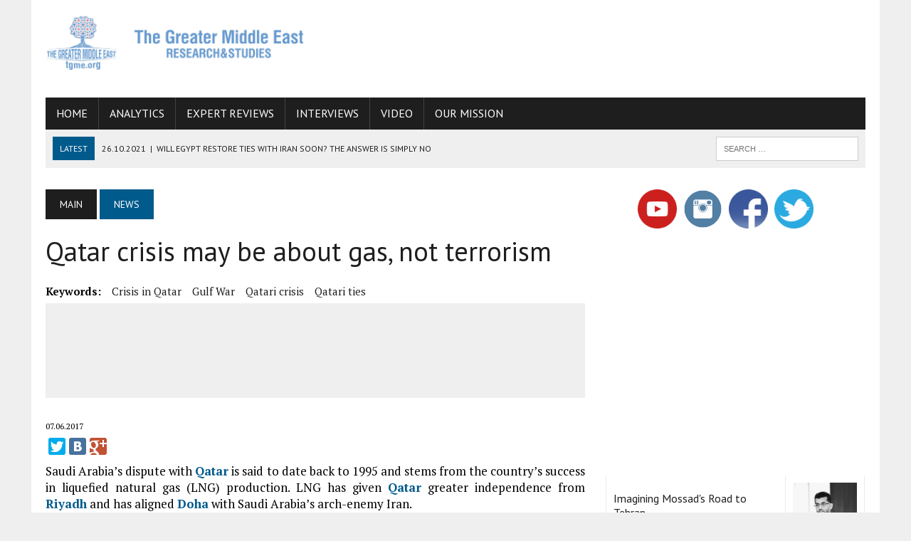

--- FILE ---
content_type: text/html; charset=UTF-8
request_url: https://tgme.org/2017/06/qatar-crisis-may-be-about-gas-not-terrorism/
body_size: 9523
content:
<!DOCTYPE html>
<html class="no-js" lang="en-GB">
<head>
<meta charset="UTF-8">

<meta name="keywords" content="Crisis in Qatar,Gulf War,Qatari crisis,Qatari ties,"/>
<meta name="description" content="Saudi Arabia's dispute with Qatar is said to date back to 1995 and stems from the country's success in liquefied natural gas (LNG) production. LNG has..." />
<meta property="og:title" content="Qatar crisis may be about gas, not terrorism"/>
<meta property="og:image" content=""/>
<meta property="og:site_name" content="The Greater Middle East - The Greater Middle East"/>
<meta property="og:description" content="Saudi Arabia\'s dispute with Qatar is said to date back to 1995 and stems from the country\'s success in liquefied natural gas (LNG) production. LNG h..."/>


<meta name="site-verify" content="add9423b712839d6b721ac0cb241c902">
<title>Qatar crisis may be about gas, not terrorism | The Greater Middle East</title>
<meta name="viewport" content="width=device-width, initial-scale=1.0">
<link rel="profile" href="https://gmpg.org/xfn/11" />
<link rel="pingback" href="https://tgme.org/xmlrpc.php" />
<link rel='dns-prefetch' href='//maxcdn.bootstrapcdn.com' />
<link rel='dns-prefetch' href='//fonts.googleapis.com' />
<link rel='dns-prefetch' href='//s.w.org' />
<link rel="alternate" type="application/rss+xml" title="The Greater Middle East &raquo; Feed" href="https://tgme.org/feed/" />
<link rel="alternate" type="application/rss+xml" title="The Greater Middle East &raquo; Comments Feed" href="https://tgme.org/comments/feed/" />
<link rel="alternate" type="application/rss+xml" title="The Greater Middle East &raquo; Qatar crisis may be about gas, not terrorism Comments Feed" href="https://tgme.org/2017/06/qatar-crisis-may-be-about-gas-not-terrorism/feed/" />
		<script type="text/javascript">
			window._wpemojiSettings = {"baseUrl":"https:\/\/s.w.org\/images\/core\/emoji\/12.0.0-1\/72x72\/","ext":".png","svgUrl":"https:\/\/s.w.org\/images\/core\/emoji\/12.0.0-1\/svg\/","svgExt":".svg","source":{"concatemoji":"https:\/\/tgme.org\/wp-includes\/js\/wp-emoji-release.min.js?ver=5.3.10"}};
			!function(e,a,t){var n,r,o,i=a.createElement("canvas"),p=i.getContext&&i.getContext("2d");function s(e,t){var a=String.fromCharCode;p.clearRect(0,0,i.width,i.height),p.fillText(a.apply(this,e),0,0);e=i.toDataURL();return p.clearRect(0,0,i.width,i.height),p.fillText(a.apply(this,t),0,0),e===i.toDataURL()}function c(e){var t=a.createElement("script");t.src=e,t.defer=t.type="text/javascript",a.getElementsByTagName("head")[0].appendChild(t)}for(o=Array("flag","emoji"),t.supports={everything:!0,everythingExceptFlag:!0},r=0;r<o.length;r++)t.supports[o[r]]=function(e){if(!p||!p.fillText)return!1;switch(p.textBaseline="top",p.font="600 32px Arial",e){case"flag":return s([127987,65039,8205,9895,65039],[127987,65039,8203,9895,65039])?!1:!s([55356,56826,55356,56819],[55356,56826,8203,55356,56819])&&!s([55356,57332,56128,56423,56128,56418,56128,56421,56128,56430,56128,56423,56128,56447],[55356,57332,8203,56128,56423,8203,56128,56418,8203,56128,56421,8203,56128,56430,8203,56128,56423,8203,56128,56447]);case"emoji":return!s([55357,56424,55356,57342,8205,55358,56605,8205,55357,56424,55356,57340],[55357,56424,55356,57342,8203,55358,56605,8203,55357,56424,55356,57340])}return!1}(o[r]),t.supports.everything=t.supports.everything&&t.supports[o[r]],"flag"!==o[r]&&(t.supports.everythingExceptFlag=t.supports.everythingExceptFlag&&t.supports[o[r]]);t.supports.everythingExceptFlag=t.supports.everythingExceptFlag&&!t.supports.flag,t.DOMReady=!1,t.readyCallback=function(){t.DOMReady=!0},t.supports.everything||(n=function(){t.readyCallback()},a.addEventListener?(a.addEventListener("DOMContentLoaded",n,!1),e.addEventListener("load",n,!1)):(e.attachEvent("onload",n),a.attachEvent("onreadystatechange",function(){"complete"===a.readyState&&t.readyCallback()})),(n=t.source||{}).concatemoji?c(n.concatemoji):n.wpemoji&&n.twemoji&&(c(n.twemoji),c(n.wpemoji)))}(window,document,window._wpemojiSettings);
		</script>
		<style type="text/css">
img.wp-smiley,
img.emoji {
	display: inline !important;
	border: none !important;
	box-shadow: none !important;
	height: 1em !important;
	width: 1em !important;
	margin: 0 .07em !important;
	vertical-align: -0.1em !important;
	background: none !important;
	padding: 0 !important;
}
</style>
	<link rel='stylesheet' id='wp-block-library-css'  href='https://tgme.org/wp-includes/css/dist/block-library/style.min.css?ver=5.3.10' type='text/css' media='all' />
<link rel='stylesheet' id='mh-style-css'  href='https://tgme.org/wp-content/themes/mh_newsdesk/style.css?ver=1.1.2' type='text/css' media='all' />
<link rel='stylesheet' id='mh-font-awesome-css'  href='//maxcdn.bootstrapcdn.com/font-awesome/4.3.0/css/font-awesome.min.css' type='text/css' media='all' />
<link rel='stylesheet' id='mh-google-fonts-css'  href='//fonts.googleapis.com/css?family=PT+Serif:300,400,400italic,600,700|PT+Sans:300,400,400italic,600,700' type='text/css' media='all' />
<script type='text/javascript' src='https://tgme.org/wp-includes/js/jquery/jquery.js?ver=1.12.4-wp'></script>
<script type='text/javascript' src='https://tgme.org/wp-includes/js/jquery/jquery-migrate.min.js?ver=1.4.1'></script>
<script type='text/javascript' src='https://tgme.org/wp-content/themes/mh_newsdesk/js/scripts.js?ver=5.3.10'></script>
<link rel='https://api.w.org/' href='https://tgme.org/wp-json/' />
<link rel="EditURI" type="application/rsd+xml" title="RSD" href="https://tgme.org/xmlrpc.php?rsd" />
<link rel="wlwmanifest" type="application/wlwmanifest+xml" href="https://tgme.org/wp-includes/wlwmanifest.xml" /> 
<link rel='prev' title='Al-Aqsa preacher: Jews responsible for all of world’s ills' href='https://tgme.org/2017/06/al-aqsa-preacher-jews-responsible-for-all-of-worlds-ills/' />
<link rel='next' title='Arab NATO is desert mirage' href='https://tgme.org/2017/06/arab-nato-is-desert-mirage/' />
<meta name="generator" content="WordPress 5.3.10" />
<link rel="canonical" href="https://tgme.org/2017/06/qatar-crisis-may-be-about-gas-not-terrorism/" />
<link rel='shortlink' href='https://tgme.org/?p=20451' />
<link rel="alternate" type="application/json+oembed" href="https://tgme.org/wp-json/oembed/1.0/embed?url=https%3A%2F%2Ftgme.org%2F2017%2F06%2Fqatar-crisis-may-be-about-gas-not-terrorism%2F" />
<link rel="alternate" type="text/xml+oembed" href="https://tgme.org/wp-json/oembed/1.0/embed?url=https%3A%2F%2Ftgme.org%2F2017%2F06%2Fqatar-crisis-may-be-about-gas-not-terrorism%2F&#038;format=xml" />
<link rel="shortcut icon" href="https://tgme.org/wp-content/uploads/sites/2/2020/02/cropped-iconsss.png">
<!--[if lt IE 9]>
<script src="https://tgme.org/wp-content/themes/mh_newsdesk/js/css3-mediaqueries.js"></script>
<![endif]-->
<style type="text/css">
.header-nav, .header-sub, h1, h2, h3, h4, h5, h6, .breadcrumb, .footer-bottom, .widget-list li, .cat-item, .page_item, .menu-item, .button, .commentlist .vcard, .pagination, .mh-share-buttons { font-family: "PT Sans", sans-serif; }
</style>
<link rel="icon" href="https://tgme.org/wp-content/uploads/sites/2/2016/06/cropped-cropped-iconsss-32x32.png" sizes="32x32" />
<link rel="icon" href="https://tgme.org/wp-content/uploads/sites/2/2016/06/cropped-cropped-iconsss-192x192.png" sizes="192x192" />
<link rel="apple-touch-icon-precomposed" href="https://tgme.org/wp-content/uploads/sites/2/2016/06/cropped-cropped-iconsss-180x180.png" />
<meta name="msapplication-TileImage" content="https://tgme.org/wp-content/uploads/sites/2/2016/06/cropped-cropped-iconsss-270x270.png" />
<style>.content-grid-thumb img{width:100%;}
.content-grid-thumb{position:relative}
.content-grid-thumb .pla{
    position: absolute;
    width: 55px;
    left: calc( 50% - 27px );
    top: calc( 50% - 27px );
}
</style>

<script>
  (function(i,s,o,g,r,a,m){i['GoogleAnalyticsObject']=r;i[r]=i[r]||function(){
  (i[r].q=i[r].q||[]).push(arguments)},i[r].l=1*new Date();a=s.createElement(o),
  m=s.getElementsByTagName(o)[0];a.async=1;a.src=g;m.parentNode.insertBefore(a,m)
  })(window,document,'script','//www.google-analytics.com/analytics.js','ga');

  ga('create', 'UA-66680908-1', 'auto');
  ga('send', 'pageview');
  
</script>


<style>
.menu-item-427,.menu-item-13043 {float:right !important}
 .logo {display:none}
 .pds-pd-link {display: none !important}
 .pds-links {float: right;}
 .pds-box {width:99% !important;}
 @keyframes blink { 
   50% { border-color: #ff0000; } 
}
.pds-box{ /*or other element you want*/
    animation: blink .5s step-end infinite alternate;
}
.pds-admin-bar {display: none}
.yashare-auto-init{margin-bottom:10px}
</style>


<script async src="//pagead2.googlesyndication.com/pagead/js/adsbygoogle.js"></script>
<script>
  (adsbygoogle = window.adsbygoogle || []).push({
    google_ad_client: "ca-pub-9097913679349026",
    enable_page_level_ads: true
  });
</script>

<meta name="verify-admitad" content="1652447c77" />
</head>
<body class="post-template-default single single-post postid-20451 single-format-standard mh-right-sb">
<div id="mh-wrapper">
<header class="mh-header">
	<div class="header-wrap clearfix">
				<div class="mh-col mh-1-3 header-logo">
			<a href="https://tgme.org/" title="The Greater Middle East" rel="home">
<div class="logo-wrap" role="banner">
<img src="https://tgme.org/wp-content/uploads/sites/2/2021/04/cropped-web-01-1-scaled-1.jpg" height="327" width="1500" alt="The Greater Middle East" />
<div class="logo">
<h1 class="logo-title">The Greater Middle East</h1>
<h2 class="logo-tagline">The Greater Middle East</h2>
</div>
</div>
</a>
		</div>
		<aside class="mh-col mh-2-3"><div class="header-ad">			<div class="textwidget"><script async src="//pagead2.googlesyndication.com/pagead/js/adsbygoogle.js"></script>
<!-- english edition yuxari -->
<ins class="adsbygoogle"
     style="display:inline-block;width:728px;height:90px"
     data-ad-client="ca-pub-9097913679349026"
     data-ad-slot="4967465945"></ins>
<script>
(adsbygoogle = window.adsbygoogle || []).push({});
</script></div>
		</div></aside>	</div>
	<div class="header-menu clearfix">
		<nav class="main-nav clearfix">
			<div class="menu-menu-container"><ul id="menu-menu" class="menu"><li id="menu-item-187" class="menu-item menu-item-type-custom menu-item-object-custom menu-item-home menu-item-187"><a href="https://tgme.org/">Home</a></li>
<li id="menu-item-190" class="menu-item menu-item-type-taxonomy menu-item-object-category menu-item-190"><a href="https://tgme.org/category/analytics/">Analytics</a></li>
<li id="menu-item-191" class="menu-item menu-item-type-taxonomy menu-item-object-category menu-item-191"><a href="https://tgme.org/category/expert-reviews/">Expert Reviews</a></li>
<li id="menu-item-1415" class="menu-item menu-item-type-taxonomy menu-item-object-category menu-item-1415"><a href="https://tgme.org/category/interview/">Interviews</a></li>
<li id="menu-item-34972" class="menu-item menu-item-type-taxonomy menu-item-object-category menu-item-34972"><a href="https://tgme.org/category/video/">Video</a></li>
<li id="menu-item-188" class="menu-item menu-item-type-post_type menu-item-object-page menu-item-188"><a href="https://tgme.org/mission/">Our Mission</a></li>
</ul></div>		</nav>
		<div class="header-sub clearfix">
							<section id="ticker" class="news-ticker mh-col mh-2-3 clearfix">
			<span class="ticker-title">Latest</span>
		<ul class="ticker-content">			<li class="ticker-item">
				<a class="ticker-item-link" href="https://tgme.org/2022/07/imagining-mossads-road/" title="Imagining Mossad&#8217;s Road to Tehran">
					<span class="ticker-item-date">07.07.2022</span>
					<span class="ticker-item-separator">|</span>
					<span class="ticker-item-title">Imagining Mossad&#8217;s Road to Tehran</span>
				</a>
			</li>			<li class="ticker-item">
				<a class="ticker-item-link" href="https://tgme.org/2021/10/will-egypt-restore-ties-with-iran-soon-the-answer-is-simply-no/" title="Will Egypt restore ties with Iran soon? The answer is simply no">
					<span class="ticker-item-date">26.10.2021</span>
					<span class="ticker-item-separator">|</span>
					<span class="ticker-item-title">Will Egypt restore ties with Iran soon? The answer is simply no</span>
				</a>
			</li>			<li class="ticker-item">
				<a class="ticker-item-link" href="https://tgme.org/2021/09/inclusion-of-regional-allies-in-the-talks-on-the-iranian-nuclear-program-would-increase-the-chances-of-success/" title="Inclusion of regional allies in the talks on the Iranian nuclear program would increase the chances of success">
					<span class="ticker-item-date">08.09.2021</span>
					<span class="ticker-item-separator">|</span>
					<span class="ticker-item-title">Inclusion of regional allies in the talks on the Iranian nuclear program would increase the chances of success</span>
				</a>
			</li>			<li class="ticker-item">
				<a class="ticker-item-link" href="https://tgme.org/2021/09/armenia-iran-and-international-sanctions/" title="Armenia, Iran, and International Sanctions">
					<span class="ticker-item-date">06.09.2021</span>
					<span class="ticker-item-separator">|</span>
					<span class="ticker-item-title">Armenia, Iran, and International Sanctions</span>
				</a>
			</li>			<li class="ticker-item">
				<a class="ticker-item-link" href="https://tgme.org/2021/07/how-conflict-zones-from-afghanistan-to-the-caucasus-fuel-drug-trafficking/" title="How Conflict Zones From Afghanistan to the Caucasus Fuel Drug Trafficking">
					<span class="ticker-item-date">19.07.2021</span>
					<span class="ticker-item-separator">|</span>
					<span class="ticker-item-title">How Conflict Zones From Afghanistan to the Caucasus Fuel Drug Trafficking</span>
				</a>
			</li>	</ul>
</section>						<aside class="mh-col mh-1-3 header-search">
				<form role="search" method="get" class="search-form" action="https://tgme.org/">
				<label>
					<span class="screen-reader-text">Search for:</span>
					<input type="search" class="search-field" placeholder="Search &hellip;" value="" name="s" />
				</label>
				<input type="submit" class="search-submit" value="Search" />
			</form>			</aside>
		</div>
	</div>
</header><div class="mh-section mh-group">
	<div id="main-content" class="mh-content">
		<nav class="breadcrumb"><span itemscope itemtype="http://data-vocabulary.org/Breadcrumb"><a href="https://tgme.org" itemprop="url" class="bc-home"><span itemprop="title">Main</span></a></span> <span itemscope itemtype="http://data-vocabulary.org/Breadcrumb"><a href="https://tgme.org/category/news/" itemprop="url"><span itemprop="title">News</span></a></span></nav>
					<article id="post-20451" class="post-20451 post type-post status-publish format-standard hentry category-news tag-crisis-in-qatar tag-gulf-war tag-qatari-crisis tag-qatari-ties">
	<header class="entry-header clearfix">
		<h1 class="entry-title">Qatar crisis may be about gas, not terrorism</h1>


		<div class="entry-tags clearfix"><span>Keywords:</span><a href="https://tgme.org/tag/crisis-in-qatar/" rel="tag">Crisis in Qatar</a><a href="https://tgme.org/tag/gulf-war/" rel="tag">Gulf War</a><a href="https://tgme.org/tag/qatari-crisis/" rel="tag">Qatari crisis</a><a href="https://tgme.org/tag/qatari-ties/" rel="tag">Qatari ties</a></div>	</header>
				<div class="advertisement">
			<div class="sb-widget post-ad">			<div class="textwidget"><script async src="//pagead2.googlesyndication.com/pagead/js/adsbygoogle.js"></script>
<!-- GME english edition top -->
<ins class="adsbygoogle"
     style="display:inline-block;width:728px;height:90px"
     data-ad-client="ca-pub-9097913679349026"
     data-ad-slot="6723400742"></ins>
<script>
(adsbygoogle = window.adsbygoogle || []).push({});
</script></div>
		</div>		</div>
		<p class="entry-meta">
<span class="entry-meta-author vcard author" style="display:none">Posted By: <a class="fn" href="https://tgme.org/author/hajizade/">thegreatmiddleeast</a></span>
<span class="entry-meta-date updated">07.06.2017</span>
</p>


<script type="text/javascript" src="//yastatic.net/share/share.js" charset="utf-8"></script><div class="yashare-auto-init" data-yashareL10n="ru" data-yashareType="large" data-yashareQuickServices="twitter,facebook,vkontakte,gplus" data-yashareTheme="counter"></div>

	<div class="entry-content clearfix elvin">
		<!DOCTYPE html PUBLIC "-//W3C//DTD HTML 4.0 Transitional//EN" "http://www.w3.org/TR/REC-html40/loose.dtd">
<html><head></head><body><p style="text-align: justify;">Saudi Arabia’s dispute with <a href="https://tgme.org/?s=
Qatar">Qatar</a> is said to date back to 1995 and stems from the country’s success in liquefied natural gas (LNG) production. LNG has given <a href="https://tgme.org/?s=
Qatar">Qatar</a> greater independence from <a href="https://tgme.org/?s=
Riyadh">Riyadh</a> and has aligned <a href="https://tgme.org/?s=
Doha">Doha</a> with Saudi Arabia’s arch-enemy Iran.</p>
<p style="text-align: justify;">The LNG revolution made <a href="https://tgme.org/?s=
Qatar">Qatar</a> one of the world’s richest nations with an annual per-capita income of $130,000. The country also became the largest exporter of LNG.</p>
<p style="text-align: justify;">Qatar’s offshore North Field, which provides all the country’s gas, is shared with Iran. <a href="https://tgme.org/?s=
Qatar">Qatar</a> also hosts <a href="https://tgme.org/?s=
USA">US</a> Central Command and bought a $2.7 billion stake in Russia’s oil major Rosneft.</p>
<p style="text-align: justify;"><em>“<a href="https://tgme.org/?s=
Qatar">Qatar</a> used to be a kind of Saudi vassal state, but it used the autonomy that its gas wealth created to carve out an independent role for itself,”</em> said Jim Krane, energy research fellow at Rice University’s Baker Institute, in Houston, Texas told Bloomberg.</p>
<p style="text-align: justify;"><em>“The rest of the region has been looking for an opportunity to clip Qatar’s wings,”</em> he added.</p>
<p style="text-align: justify;">On Monday, Saudi <a href="https://tgme.org/?s=
Arabia">Arabia</a>, <a href="https://tgme.org/?s=
Egypt">Egypt</a>, <a href="https://tgme.org/?s=
Bahrain">Bahrain</a>, the <a href="https://tgme.org/?s=
UAE">United Arab Emirates</a>, <a href="https://tgme.org/?s=
Yemen">Yemen</a> and other countries cut diplomatic ties with <a href="https://tgme.org/?s=
Qatar">Qatar</a>, accusing the country of supporting terrorism.</p>
<p style="text-align: justify;">LNG wealth has allowed <a href="https://tgme.org/?s=
Qatar">Qatar</a> to form foreign policy, independent from the Saudis.</p>
<p style="text-align: justify;"><a href="https://tgme.org/?s=
Riyadh">Riyadh</a> has accused <a href="https://tgme.org/?s=
Doha">Doha</a> of backing the Muslim Brotherhood in <a href="https://tgme.org/?s=
Egypt">Egypt</a>, <a href="https://tgme.org/?s=
Hamas">Hamas</a> in the <a href="https://tgme.org/?s=
Gaza">Gaza</a> Strip and armed groups opposed by <a href="https://tgme.org/?s=
Abu Dhabi">Abu Dhabi</a> and <a href="https://tgme.org/?s=
Riyadh">Riyadh</a> in the Libyan and Syrian wars.</p>
<p style="text-align: justify;">Moreover, Saudi <a href="https://tgme.org/?s=
Arabia">Arabia</a> and other Gulf countries have seen a surge in LNG demand to produce electricity. As <a href="https://tgme.org/?s=
Qatar">Qatar</a> has the lowest extraction costs, the Saudis have to rely on higher-cost LNG imports.</p>
<p style="text-align: justify;"><em>“You can question why <a href="https://tgme.org/?s=
Qatar">Qatar</a> has been unwilling to supply its neighboring countries, making them gas poor, There probably was an expectation that <a href="https://tgme.org/?s=
Qatar">Qatar</a> would sell gas to them at a discount price,”</em> Steven Wright, Ph.D. Associate Professor at <a href="https://tgme.org/?s=
Qatar">Qatar</a> University told Bloomberg.</p>
<p style="text-align: justify;">Qatar’s Foreign minister said on Tuesday <a href="https://tgme.org/?s=
Doha">Doha</a> was ready for mediation efforts to ease the Gulf rift.</p>
<p style="text-align: justify;">Kuwait’s ruler Sheikh Sabah Al-Sabah has announced he will travel to Saudi <a href="https://tgme.org/?s=
Arabia">Arabia</a> on Tuesday to mediate an end to the feud.</p>
<p style="text-align: justify;">Source: <a href="https://www.rt.com">RT</a></p><script defer src="https://static.cloudflareinsights.com/beacon.min.js/vcd15cbe7772f49c399c6a5babf22c1241717689176015" integrity="sha512-ZpsOmlRQV6y907TI0dKBHq9Md29nnaEIPlkf84rnaERnq6zvWvPUqr2ft8M1aS28oN72PdrCzSjY4U6VaAw1EQ==" data-cf-beacon='{"version":"2024.11.0","token":"dfa63f32d34240daa356e744b326927e","r":1,"server_timing":{"name":{"cfCacheStatus":true,"cfEdge":true,"cfExtPri":true,"cfL4":true,"cfOrigin":true,"cfSpeedBrain":true},"location_startswith":null}}' crossorigin="anonymous"></script>
</body></html>
	</div>
			<div style="display: none" class="advertisement">
			<div class="sb-widget post-ad">			<div class="textwidget"></div>
		</div>		</div>
	</article>																																		<h4 class="widget-title related-content-title"><span>Related news</span></h4>
			<div class="related-content clearfix">
									<article class="mh-col mh-1-4 content-grid post-22020 post type-post status-publish format-standard hentry category-breaking category-news tag-gulf-war tag-iranian-base-in-qatar tag-qatar-crisis">
	<div class="content-thumb content-grid-thumb">
		<a href="https://tgme.org/2017/07/reports-of-iranian-base-in-qatar-is-fueling-conflict/" title="Reports of Iranian base in Qatar is fueling conflict"><img src="https://tgme.org/wp-content/themes/mh_newsdesk/images/placeholder-content-grid.jpg" alt="No Picture" /></a>
	</div>
			<p class="entry-meta"><span><a href="https://tgme.org/category/breaking/" rel="category tag">Breaking</a>, <a href="https://tgme.org/category/news/" rel="category tag">News</a></span></p>
		<h3 class="content-grid-title"><a href="https://tgme.org/2017/07/reports-of-iranian-base-in-qatar-is-fueling-conflict/" title="Reports of Iranian base in Qatar is fueling conflict" rel="bookmark">Reports of Iranian base in Qatar is fueling conflict</a></h3>
</article>
<hr class="mh-separator content-grid-separator">									<article class="mh-col mh-1-4 content-grid post-21577 post type-post status-publish format-standard hentry category-breaking category-news tag-crisis-in-qatar tag-gulf-war tag-qatar-airways tag-qatar-crisis">
	<div class="content-thumb content-grid-thumb">
		<a href="https://tgme.org/2017/07/qatar-canceled-1-billion-worth-of-a350-aircraft-orders/" title="Qatar canceled $1 billion worth of A350 aircraft orders"><img src="https://tgme.org/wp-content/themes/mh_newsdesk/images/placeholder-content-grid.jpg" alt="No Picture" /></a>
	</div>
			<p class="entry-meta"><span><a href="https://tgme.org/category/breaking/" rel="category tag">Breaking</a>, <a href="https://tgme.org/category/news/" rel="category tag">News</a></span></p>
		<h3 class="content-grid-title"><a href="https://tgme.org/2017/07/qatar-canceled-1-billion-worth-of-a350-aircraft-orders/" title="Qatar canceled $1 billion worth of A350 aircraft orders" rel="bookmark">Qatar canceled $1 billion worth of A350 aircraft orders</a></h3>
</article>
<hr class="mh-separator content-grid-separator">									<article class="mh-col mh-1-4 content-grid post-20335 post type-post status-publish format-standard hentry category-breaking category-news tag-diplomatic-ties-with-qatar tag-gulf-war tag-qatar-crisis">
	<div class="content-thumb content-grid-thumb">
		<a href="https://tgme.org/2017/06/gulf-smells-war-neighbours-turned-against-qatar/" title="Gulf smells war, neighbours turned against Qatar"><img src="https://tgme.org/wp-content/themes/mh_newsdesk/images/placeholder-content-grid.jpg" alt="No Picture" /></a>
	</div>
			<p class="entry-meta"><span><a href="https://tgme.org/category/breaking/" rel="category tag">Breaking</a>, <a href="https://tgme.org/category/news/" rel="category tag">News</a></span></p>
		<h3 class="content-grid-title"><a href="https://tgme.org/2017/06/gulf-smells-war-neighbours-turned-against-qatar/" title="Gulf smells war, neighbours turned against Qatar" rel="bookmark">Gulf smells war, neighbours turned against Qatar</a></h3>
</article>
<hr class="mh-separator content-grid-separator">									<article class="mh-col mh-1-4 content-grid post-22178 post type-post status-publish format-standard hentry category-breaking category-news tag-arab-states tag-gulf-war tag-qatar-crisis tag-qatar-terrorist-blacklist">
	<div class="content-thumb content-grid-thumb">
		<a href="https://tgme.org/2017/07/arabs-unveil-qatar-terrorist-blacklist/" title="Arabs unveil Qatar &#8216;terrorist&#8217; blacklist"><img src="https://tgme.org/wp-content/themes/mh_newsdesk/images/placeholder-content-grid.jpg" alt="No Picture" /></a>
	</div>
			<p class="entry-meta"><span><a href="https://tgme.org/category/breaking/" rel="category tag">Breaking</a>, <a href="https://tgme.org/category/news/" rel="category tag">News</a></span></p>
		<h3 class="content-grid-title"><a href="https://tgme.org/2017/07/arabs-unveil-qatar-terrorist-blacklist/" title="Arabs unveil Qatar &#8216;terrorist&#8217; blacklist" rel="bookmark">Arabs unveil Qatar &#8216;terrorist&#8217; blacklist</a></h3>
</article>
<hr class="mh-separator content-grid-separator">							</div>
												<div class="comments-wrap">
<h4 class="comment-section-title"><span class="comment-count">Be the first to comment</span> <span class="comment-count-more">at "Qatar crisis may be about gas, not terrorism"</span></h4>
</div>
	<div id="respond" class="comment-respond">
		<h3 id="reply-title" class="comment-reply-title">Write your comment <small><a rel="nofollow" id="cancel-comment-reply-link" href="/2017/06/qatar-crisis-may-be-about-gas-not-terrorism/#respond" style="display:none;">Cancel reply</a></small></h3><p class="must-log-in">You must be <a href="https://tgme.org/wp-login.php?redirect_to=https%3A%2F%2Ftgme.org%2F2017%2F06%2Fqatar-crisis-may-be-about-gas-not-terrorism%2F">logged in</a> to post a comment.</p>	</div><!-- #respond -->
	<p class="akismet_comment_form_privacy_notice">This site uses Akismet to reduce spam. <a href="https://akismet.com/privacy/" target="_blank" rel="nofollow noopener">Learn how your comment data is processed</a>.</p>			</div>
	<aside class="mh-sidebar">
	<div class="sb-widget clearfix">			<div class="textwidget"><div style="clear:both;width: 255px;
    padding-right: 30px;
    margin: 0 auto;">

<div style="margin-left: 5px;display: inline;">
<a href="https://www.youtube.com/channel/UC_f-hy-Q5PHnYLp3KatcHDg"><img src="https://tgme.org/wp-content/uploads/sites/2/2020/02/youtube-512-150x150.png" style="width:55px"></a></div>


<div style="margin-left: 5px;display: inline;">
<a href="https://www.instagram.com/thegreatermiddleeast"><img src="https://tgme.org/wp-content/uploads/2016/06/instagram-flat-icon-circle-image.png" style="width:55px"></a></div>

<div style="margin-left: 5px;display: inline;">
<a href="https://www.facebook.com/TheGreaterMiddleEast/ 

"><img src="https://tgme.org/wp-content/uploads/2016/06/facebook-icon.png" style="width:55px"></a></div>

<div style="margin-left: 5px;display: inline;">
<a href="https://twitter.com/GMiddleEast "><img src="https://tgme.org/wp-content/uploads/2016/06/twitter-icon.png" style="width:55px"></a></div>
</div></div>
		</div><div class="sb-widget clearfix">			<div class="textwidget"><script async src="//pagead2.googlesyndication.com/pagead/js/adsbygoogle.js"></script>
<!-- Middle east kvadrat -->
<ins class="adsbygoogle"
     style="display:inline-block;width:336px;height:280px"
     data-ad-client="ca-pub-9097913679349026"
     data-ad-slot="9075632343"></ins>
<script>
(adsbygoogle = window.adsbygoogle || []).push({});
</script></div>
		</div><div class="sb-widget clearfix">			<div class="textwidget"><div><table ><tr style="background:white"><td style="text-align:left">
	<h5><a href="https://tgme.org/2022/07/imagining-mossads-road/">Imagining Mossad's Road to Tehran</a></h5>

<p>In the Intelligence Community (IC), covert action is the key activity operates to affect the political, economic or military conditions in a...</p>
	</td><td style="width:90px"><img src="
https://tgme.org/wp-content/uploads/sites/2/2020/05/photo.png
">
<p><a href="https://tgme.org/columnist/mohammad-s-alzoubi"><b>Mohammad S. Alzou’bi</b></a></p>
	</td></tr><tr style="background:white"><td style="text-align:left">
	<h5><a href="https://tgme.org/2021/06/information-wars-and-disinformation-campaigns-as-important-tools-of-international-politics/">Information Wars and Disinformation campaigns as Important Tools of International Politics</a></h5>

<p>People tried to manipulate each other since ancient times, and various methods were used for these purposes, such as fear of curses, natural...</p>
	</td><td style="width:90px"><img src="
https://tgme.org/wp-content/uploads/sites/2/2019/05/44727307_2441486862534049_1955010448180903936_o.jpg
">
<p><a href="https://tgme.org/columnist/ali-hajizade"><b>Ali Hajizade</b></a></p>
	</td></tr><tr style="background:white"><td style="text-align:left">
	<h5><a href="https://tgme.org/2020/07/how-hezbollahi-shifting-and-multiple-identities-will-impact-its-future/">How Hezbollahi Shifting and Multiple Identities Will Impact its Future?</a></h5>

<p>Hezbollah is usually treated by scholars as having multiple identities, which sometimes clash or overlap with one another, including its res...</p>
	</td><td style="width:90px"><img src="
https://tgme.org/wp-content/uploads/sites/2/2020/07/IMG_1283.jpg
">
<p><a href="https://tgme.org/columnist/abdullah-a-bin-asakir"><b>Abdullah A. Bin Asakir</b></a></p>
	</td></tr><tr style="background:white"><td style="text-align:left">
	<h5><a href="https://tgme.org/2019/06/is-a-war-between-the-us-and-iran-on-the-way/">Is a war between the US and Iran on the way?</a></h5>

<p>One of the most discussed issues by most people during one year period has been the possibility of the occurrence of a military confrontatio...</p>
	</td><td style="width:90px"><img src="
https://tgme.org/wp-content/uploads/sites/2/2018/07/Mirali-Agayev-2.jpg
">
<p><a href="https://tgme.org/columnist/miraliagayev"><b>Mirali Agayev</b></a></p>
	</td></tr><tr style="background:white"><td style="text-align:left">
	<h5><a href="https://tgme.org/2019/04/democracy-carried-through-pain-and-tears/">Democracy carried through pain and tears</a></h5>

<p>The World has been watching American President Donald Trump's pro-Israel decisions for days and weeks. It looks like Trump is acting like an...</p>
	</td><td style="width:90px"><img src="
https://tgme.org/wp-content/uploads/sites/2/2018/08/IMG_9060.jpg
">
<p><a href="https://tgme.org/columnist/ismail-okan"><b>Ismail Okan</b></a></p>
	</td></tr><tr style="background:white"><td style="text-align:left">
	<h5><a href="https://tgme.org/2019/03/how-to-propagandise-an-attack-successfully/">How To Propagandise An Attack Successfully</a></h5>

<p>Once again, the territory of the Middle East is not left alone by the self-seeker president of the US. The accord which officially confirms ...</p>
	</td><td style="width:90px"><img src="
https://tgme.org/wp-content/uploads/sites/2/2019/03/Zehra-Safa.jpg
">
<p><a href="https://tgme.org/columnist/zehrasafa"><b>Zehra Safa</b></a></p>
	</td></tr><tr style="background:white"><td style="text-align:left">
	<h5><a href="https://tgme.org/2018/07/israel-the-innovative-state-and-pakistani-politics/">Israel: The innovative State and Pakistani Politics</a></h5>

<p>The world media is in a rush to condemn Israel for anything that goes wrong in Gaza or in the Palestinian Authority. Muslims also blame Isra...</p>
	</td><td style="width:90px"><img src="
https://tgme.org/wp-content/uploads/sites/2/2018/07/Noor-Dahri-ICT__01__01.jpg
">
<p><a href="https://tgme.org/columnist/noor-dahri-ict__01__01"><b>Noor Dahri</b></a></p>
	</td></tr><tr style="background:white"><td style="text-align:left">
	<h5><a href="https://tgme.org/2018/04/torture-fears-for-500-protesters-detained-by-the-iranian-regime-including-women-and-children/">Torture fears for 500+ protesters detained by the Iranian regime, including women and children</a></h5>

<p>Concerns are growing for the well-being of two of the Ahwazi Arab women who were detained along with hundreds of other protesters by the Ira...</p>
	</td><td style="width:90px"><img src="
https://tgme.org/wp-content/uploads/sites/2/2018/04/Rahim-Hamid.jpg
">
<p><a href="https://tgme.org/columnist/rahim-hamid"><b>Rahim Hamid</b></a></p>
	</td></tr></table>
<p align="center"><a href="https://tgme.org/category/columns/"><b>More+</b></a></p>
</div>
</div>
		</div><div class="sb-widget clearfix">			<div class="textwidget"><script type="text/javascript" src="https://www.gstatic.com/swiffy/v8.0/runtime.js"></script>
  <script type="text/javascript" src="https://tgme.org/wp-content/uploads/ads/en.js"></script>
  <a href="https://tgme.org/subscription-page/">
    <div id="swiffycontainer" style="width: 373px; height: 344px">
    </div>
</a>
    <script>
      
      var stage = new swiffy.Stage(document.getElementById('swiffycontainer'),
          swiffyobject, {});
      
      stage.start();
    </script></div>
		</div></aside>
</div>
</div>
<footer class="mh-footer">
		<div class="wrapper-inner clearfix">
			</div>
	<div class="footer-bottom">
		<div class="wrapper-inner clearfix">
<p>Copyright 2015 © All rights reserved. Part of <a href="http://hajizadegroup.com">Hajizade Group</a>. </p>
						</div>
	</div>
</footer>
<script type='text/javascript' src='https://tgme.org/wp-includes/js/comment-reply.min.js?ver=5.3.10'></script>
<script type='text/javascript' src='https://tgme.org/wp-includes/js/wp-embed.min.js?ver=5.3.10'></script>
 
<!-- Go to www.addthis.com/dashboard to customize your tools -->
<script type="text/javascript" src="//s7.addthis.com/js/300/addthis_widget.js#pubid=ra-575bda7fb9879503"></script>

	
<style>
	 @media(min-width:768px){
		.mh-section-video{
			display:block;column-count:2;
		}
	}
  </style>



</body>
</html>

--- FILE ---
content_type: text/html; charset=utf-8
request_url: https://www.google.com/recaptcha/api2/aframe
body_size: 267
content:
<!DOCTYPE HTML><html><head><meta http-equiv="content-type" content="text/html; charset=UTF-8"></head><body><script nonce="EE_LYEX_D2mt69qsvvBcPQ">/** Anti-fraud and anti-abuse applications only. See google.com/recaptcha */ try{var clients={'sodar':'https://pagead2.googlesyndication.com/pagead/sodar?'};window.addEventListener("message",function(a){try{if(a.source===window.parent){var b=JSON.parse(a.data);var c=clients[b['id']];if(c){var d=document.createElement('img');d.src=c+b['params']+'&rc='+(localStorage.getItem("rc::a")?sessionStorage.getItem("rc::b"):"");window.document.body.appendChild(d);sessionStorage.setItem("rc::e",parseInt(sessionStorage.getItem("rc::e")||0)+1);localStorage.setItem("rc::h",'1763757912821');}}}catch(b){}});window.parent.postMessage("_grecaptcha_ready", "*");}catch(b){}</script></body></html>

--- FILE ---
content_type: text/javascript
request_url: https://www.gstatic.com/swiffy/v8.0/runtime.js
body_size: 123399
content:
(function(){/*
 Copyright 2016 Google Inc.

 Swiffy runtime version 8.0.0

 In addition to the Google Terms of Service (http://www.google.com/accounts/TOS),
 Google grants you and the Google Swiffy end users a personal, worldwide,
 royalty-free, non-assignable and non-exclusive license to use the Google Swiffy
 runtime to host it for Google Swiffy end users and to use it in connection with
 the Google Swiffy service.
*/
var g;var aa=this,l=function(a){return void 0!==a},ba=function(a,b,c){a=a.split(".");c=c||aa;a[0]in c||!c.execScript||c.execScript("var "+a[0]);for(var d;a.length&&(d=a.shift());)!a.length&&l(b)?c[d]=b:c=c[d]?c[d]:c[d]={}},ca=function(){},da=function(a){a.Ch=function(){return a.ir?a.ir:a.ir=new a}},ea=function(a){var b=typeof a;if("object"==b)if(a){if(a instanceof Array)return"array";if(a instanceof Object)return b;var c=Object.prototype.toString.call(a);if("[object Window]"==c)return"object";if("[object Array]"==
c||"number"==typeof a.length&&"undefined"!=typeof a.splice&&"undefined"!=typeof a.propertyIsEnumerable&&!a.propertyIsEnumerable("splice"))return"array";if("[object Function]"==c||"undefined"!=typeof a.call&&"undefined"!=typeof a.propertyIsEnumerable&&!a.propertyIsEnumerable("call"))return"function"}else return"null";else if("function"==b&&"undefined"==typeof a.call)return"object";return b},fa=function(a){return"array"==ea(a)},ga=function(a){var b=ea(a);return"array"==b||"object"==b&&"number"==typeof a.length},
ha=function(a){return"string"==typeof a},ia=function(a){return"boolean"==typeof a},ja=function(a){return"number"==typeof a},ka=function(a){return"function"==ea(a)},la=function(a){var b=typeof a;return"object"==b&&null!=a||"function"==b},ma=function(a,b,c){return a.call.apply(a.bind,arguments)},na=function(a,b,c){if(!a)throw Error();if(2<arguments.length){var d=Array.prototype.slice.call(arguments,2);return function(){var c=Array.prototype.slice.call(arguments);Array.prototype.unshift.apply(c,d);return a.apply(b,
c)}}return function(){return a.apply(b,arguments)}},oa=function(a,b,c){oa=Function.prototype.bind&&-1!=Function.prototype.bind.toString().indexOf("native code")?ma:na;return oa.apply(null,arguments)},pa=Date.now||function(){return+new Date},m=function(a,b){function c(){}c.prototype=b.prototype;a.K=b.prototype;a.prototype=new c;a.prototype.constructor=a;a.Yg=function(a,c,f){for(var h=Array(arguments.length-2),k=2;k<arguments.length;k++)h[k-2]=arguments[k];return b.prototype[c].apply(a,h)}};"Uint32Array"in window||(window.Uint32Array=Array);"Uint8Array"in window||(window.Uint8Array=Array);"Float32Array"in window||(window.Float32Array=Array);var qa=String.prototype.trim?function(a){return a.trim()}:function(a){return a.replace(/^[\s\xa0]+|[\s\xa0]+$/g,"")},ya=function(a,b){if(b)a=a.replace(ra,"&amp;").replace(sa,"&lt;").replace(ta,"&gt;").replace(ua,"&quot;").replace(va,"&#39;").replace(wa,"&#0;");else{if(!xa.test(a))return a;-1!=a.indexOf("&")&&(a=a.replace(ra,"&amp;"));-1!=a.indexOf("<")&&(a=a.replace(sa,"&lt;"));-1!=a.indexOf(">")&&(a=a.replace(ta,"&gt;"));-1!=a.indexOf('"')&&(a=a.replace(ua,"&quot;"));-1!=a.indexOf("'")&&(a=a.replace(va,
"&#39;"));-1!=a.indexOf("\x00")&&(a=a.replace(wa,"&#0;"))}return a},ra=/&/g,sa=/</g,ta=/>/g,ua=/"/g,va=/'/g,wa=/\x00/g,xa=/[\x00&<>"']/,za={"\x00":"\\0","\b":"\\b","\f":"\\f","\n":"\\n","\r":"\\r","\t":"\\t","\x0B":"\\x0B",'"':'\\"',"\\":"\\\\","<":"<"},Aa={"'":"\\'"},Ba=function(a){a=String(a);for(var b=['"'],c=0;c<a.length;c++){var d=a.charAt(c),e=d.charCodeAt(0),f=c+1,h;if(!(h=za[d])){if(!(31<e&&127>e))if(d in Aa)d=Aa[d];else if(d in za)d=Aa[d]=za[d];else{e=d;h=d.charCodeAt(0);if(31<h&&127>h)e=
d;else{if(256>h){if(e="\\x",16>h||256<h)e+="0"}else e="\\u",4096>h&&(e+="0");e+=h.toString(16).toUpperCase()}d=Aa[d]=e}h=d}b[f]=h}b.push('"');return b.join("")},Ca=function(a,b){return a<b?-1:a>b?1:0};var Da=Array.prototype.indexOf?function(a,b,c){return Array.prototype.indexOf.call(a,b,c)}:function(a,b,c){c=null==c?0:0>c?Math.max(0,a.length+c):c;if(ha(a))return ha(b)&&1==b.length?a.indexOf(b,c):-1;for(;c<a.length;c++)if(c in a&&a[c]===b)return c;return-1},Ea=Array.prototype.forEach?function(a,b,c){Array.prototype.forEach.call(a,b,c)}:function(a,b,c){for(var d=a.length,e=ha(a)?a.split(""):a,f=0;f<d;f++)f in e&&b.call(c,e[f],f,a)},Fa=function(a){if(!fa(a))for(var b=a.length-1;0<=b;b--)delete a[b];
a.length=0},Ga=function(a,b){var c=Da(a,b),d;(d=0<=c)&&Array.prototype.splice.call(a,c,1);return d},Ha=function(a,b,c){a:{for(var d=a.length,e=ha(a)?a.split(""):a,f=0;f<d;f++)if(f in e&&b.call(c,e[f],f,a)){b=f;break a}b=-1}return 0<=b?(Array.prototype.splice.call(a,b,1),!0):!1},Ia=function(a){var b=a.length;if(0<b){for(var c=Array(b),d=0;d<b;d++)c[d]=a[d];return c}return[]},Ka=function(a,b,c){c=c||Ja;for(var d=0,e=a.length,f;d<e;){var h=d+e>>1,k;k=c(b,a[h]);0<k?d=h+1:(e=h,f=!k)}return f?d:~d},Ma=
function(a,b,c){if(!ga(a)||!ga(b)||a.length!=b.length)return!1;var d=a.length;c=c||La;for(var e=0;e<d;e++)if(!c(a[e],b[e]))return!1;return!0},Ja=function(a,b){return a>b?1:a<b?-1:0},La=function(a,b){return a===b};var Na=function(a,b,c){for(var d in a)b.call(c,a[d],d,a)},Oa=function(a){var b=ea(a);if("object"==b||"array"==b){if(ka(a.clone))return a.clone();var b="array"==b?[]:{},c;for(c in a)b[c]=Oa(a[c]);return b}return a},Pa="constructor hasOwnProperty isPrototypeOf propertyIsEnumerable toLocaleString toString valueOf".split(" "),Qa=function(a,b){for(var c,d,e=1;e<arguments.length;e++){d=arguments[e];for(c in d)a[c]=d[c];for(var f=0;f<Pa.length;f++)c=Pa[f],Object.prototype.hasOwnProperty.call(d,c)&&(a[c]=
d[c])}};var Ra;a:{var Sa=aa.navigator;if(Sa){var Ta=Sa.userAgent;if(Ta){Ra=Ta;break a}}Ra=""}var Ua=function(a){return-1!=Ra.indexOf(a)};var Va=function(){return(Ua("Chrome")||Ua("CriOS"))&&!Ua("Edge")};var Wa=Ua("Opera"),Xa=Ua("Trident")||Ua("MSIE"),Ya=Ua("Edge"),Za=Ua("Gecko")&&!(-1!=Ra.toLowerCase().indexOf("webkit")&&!Ua("Edge"))&&!(Ua("Trident")||Ua("MSIE"))&&!Ua("Edge"),$a=-1!=Ra.toLowerCase().indexOf("webkit")&&!Ua("Edge"),ab=Ua("Macintosh"),bb=Ua("Linux")||Ua("CrOS"),cb=function(){var a=aa.document;return a?a.documentMode:void 0},db;
a:{var eb="",fb=function(){var a=Ra;if(Za)return/rv\:([^\);]+)(\)|;)/.exec(a);if(Ya)return/Edge\/([\d\.]+)/.exec(a);if(Xa)return/\b(?:MSIE|rv)[: ]([^\);]+)(\)|;)/.exec(a);if($a)return/WebKit\/(\S+)/.exec(a);if(Wa)return/(?:Version)[ \/]?(\S+)/.exec(a)}();fb&&(eb=fb?fb[1]:"");if(Xa){var gb=cb();if(null!=gb&&gb>parseFloat(eb)){db=String(gb);break a}}db=eb}
var hb=db,ib={},jb=function(a){var b;if(!(b=ib[a])){b=0;for(var c=qa(String(hb)).split("."),d=qa(String(a)).split("."),e=Math.max(c.length,d.length),f=0;0==b&&f<e;f++){var h=c[f]||"",k=d[f]||"",n=RegExp("(\\d*)(\\D*)","g"),p=RegExp("(\\d*)(\\D*)","g");do{var u=n.exec(h)||["","",""],q=p.exec(k)||["","",""];if(0==u[0].length&&0==q[0].length)break;b=Ca(0==u[1].length?0:parseInt(u[1],10),0==q[1].length?0:parseInt(q[1],10))||Ca(0==u[2].length,0==q[2].length)||Ca(u[2],q[2])}while(0==b)}b=ib[a]=0<=b}return b},
kb=aa.document,lb=kb&&Xa?cb()||("CSS1Compat"==kb.compatMode?parseInt(hb,10):5):void 0;var mb=!Xa||9<=Number(lb);!Za&&!Xa||Xa&&9<=Number(lb)||Za&&jb("1.9.1");Xa&&jb("9");var ob=function(a,b){Na(b,function(b,d){"style"==d?a.style.cssText=b:"class"==d?a.className=b:"for"==d?a.htmlFor=b:nb.hasOwnProperty(d)?a.setAttribute(nb[d],b):0==d.lastIndexOf("aria-",0)||0==d.lastIndexOf("data-",0)?a.setAttribute(d,b):a[d]=b})},nb={cellpadding:"cellPadding",cellspacing:"cellSpacing",colspan:"colSpan",frameborder:"frameBorder",height:"height",maxlength:"maxLength",nonce:"nonce",role:"role",rowspan:"rowSpan",type:"type",usemap:"useMap",valign:"vAlign",width:"width"},qb=function(a,
b,c){var d=arguments,e=d[0],f=d[1];if(!mb&&f&&(f.name||f.type)){e=["<",e];f.name&&e.push(' name="',ya(f.name),'"');if(f.type){e.push(' type="',ya(f.type),'"');var h={};Qa(h,f);delete h.type;f=h}e.push(">");e=e.join("")}e=document.createElement(e);f&&(ha(f)?e.className=f:fa(f)?e.className=f.join(" "):ob(e,f));2<d.length&&pb(document,e,d,2);return e},pb=function(a,b,c,d){function e(c){c&&b.appendChild(ha(c)?a.createTextNode(c):c)}for(;d<c.length;d++){var f=c[d];!ga(f)||la(f)&&0<f.nodeType?e(f):Ea(rb(f)?
Ia(f):f,e)}},rb=function(a){if(a&&"number"==typeof a.length){if(la(a))return"function"==typeof a.item||"string"==typeof a.item;if(ka(a))return"function"==typeof a.item}return!1};var sb=function(a){sb[" "](a);return a};sb[" "]=ca;var tb=!Xa||9<=Number(lb),ub=Xa&&!jb("9");!$a||jb("528");Za&&jb("1.9b")||Xa&&jb("8")||Wa&&jb("9.5")||$a&&jb("528");Za&&!jb("8")||Xa&&jb("9");var vb=function(){this.aj=this.aj;this.ck=this.ck};vb.prototype.aj=!1;vb.prototype.Al=function(){this.aj||(this.aj=!0,this.th())};vb.prototype.th=function(){if(this.ck)for(;this.ck.length;)this.ck.shift()()};var wb=function(a,b){this.type=a;this.currentTarget=this.target=b;this.defaultPrevented=this.Ue=!1;this.Hs=!0};wb.prototype.stopPropagation=function(){this.Ue=!0};wb.prototype.preventDefault=function(){this.defaultPrevented=!0;this.Hs=!1};var xb=function(a,b){wb.call(this,a?a.type:"");this.relatedTarget=this.currentTarget=this.target=null;this.charCode=this.keyCode=this.button=this.screenY=this.screenX=this.clientY=this.clientX=this.offsetY=this.offsetX=0;this.metaKey=this.shiftKey=this.altKey=this.ctrlKey=!1;this.Mb=this.state=null;a&&this.init(a,b)};m(xb,wb);
xb.prototype.init=function(a,b){var c=this.type=a.type,d=a.changedTouches?a.changedTouches[0]:null;this.target=a.target||a.srcElement;this.currentTarget=b;var e=a.relatedTarget;if(e){if(Za){var f;a:{try{sb(e.nodeName);f=!0;break a}catch(h){}f=!1}f||(e=null)}}else"mouseover"==c?e=a.fromElement:"mouseout"==c&&(e=a.toElement);this.relatedTarget=e;null===d?(this.offsetX=$a||void 0!==a.offsetX?a.offsetX:a.layerX,this.offsetY=$a||void 0!==a.offsetY?a.offsetY:a.layerY,this.clientX=void 0!==a.clientX?a.clientX:
a.pageX,this.clientY=void 0!==a.clientY?a.clientY:a.pageY,this.screenX=a.screenX||0,this.screenY=a.screenY||0):(this.clientX=void 0!==d.clientX?d.clientX:d.pageX,this.clientY=void 0!==d.clientY?d.clientY:d.pageY,this.screenX=d.screenX||0,this.screenY=d.screenY||0);this.button=a.button;this.keyCode=a.keyCode||0;this.charCode=a.charCode||("keypress"==c?a.keyCode:0);this.ctrlKey=a.ctrlKey;this.altKey=a.altKey;this.shiftKey=a.shiftKey;this.metaKey=a.metaKey;this.state=a.state;this.Mb=a;a.defaultPrevented&&
this.preventDefault()};xb.prototype.stopPropagation=function(){xb.K.stopPropagation.call(this);this.Mb.stopPropagation?this.Mb.stopPropagation():this.Mb.cancelBubble=!0};xb.prototype.preventDefault=function(){xb.K.preventDefault.call(this);var a=this.Mb;if(a.preventDefault)a.preventDefault();else if(a.returnValue=!1,ub)try{if(a.ctrlKey||112<=a.keyCode&&123>=a.keyCode)a.keyCode=-1}catch(b){}};var yb="closure_listenable_"+(1E6*Math.random()|0),zb=function(a){return!(!a||!a[yb])},Ab=0;var Bb=function(a,b,c,d,e,f){this.listener=a;this.gk=b;this.src=c;this.type=d;this.Li=!!e;this.Fe=f;this.key=++Ab;this.wg=this.Ji=!1};Bb.prototype.Yj=function(){this.wg=!0;this.Fe=this.src=this.gk=this.listener=null};var Cb=function(a){this.src=a;this.$a={};this.ni=0};g=Cb.prototype;g.add=function(a,b,c,d,e){var f=a.toString();a=this.$a[f];a||(a=this.$a[f]=[],this.ni++);var h=Db(a,b,d,e);-1<h?(b=a[h],c||(b.Ji=!1)):(b=new Bb(b,null,this.src,f,!!d,e),b.Ji=c,a.push(b));return b};g.remove=function(a,b,c,d){a=a.toString();if(!(a in this.$a))return!1;var e=this.$a[a];b=Db(e,b,c,d);return-1<b?(e[b].Yj(),Array.prototype.splice.call(e,b,1),0==e.length&&(delete this.$a[a],this.ni--),!0):!1};
g.ws=function(a){var b=a.type;if(!(b in this.$a))return!1;var c=Ga(this.$a[b],a);c&&(a.Yj(),0==this.$a[b].length&&(delete this.$a[b],this.ni--));return c};g.Rx=function(a){a=a&&a.toString();var b=0,c;for(c in this.$a)if(!a||c==a){for(var d=this.$a[c],e=0;e<d.length;e++)++b,d[e].Yj();delete this.$a[c];this.ni--}return b};g.Wl=function(a,b,c,d){a=this.$a[a.toString()];var e=-1;a&&(e=Db(a,b,c,d));return-1<e?a[e]:null};
var Db=function(a,b,c,d){for(var e=0;e<a.length;++e){var f=a[e];if(!f.wg&&f.listener==b&&f.Li==!!c&&f.Fe==d)return e}return-1};var Eb="closure_lm_"+(1E6*Math.random()|0),Fb={},Gb=0,Hb=function(a,b,c,d,e){if(fa(b)){for(var f=0;f<b.length;f++)Hb(a,b[f],c,d,e);return null}c=Ib(c);return zb(a)?a.wc(b,c,d,e):Jb(a,b,c,!1,d,e)},Jb=function(a,b,c,d,e,f){if(!b)throw Error("Invalid event type");var h=!!e,k=Kb(a);k||(a[Eb]=k=new Cb(a));c=k.add(b,c,d,e,f);if(c.gk)return c;d=Lb();c.gk=d;d.src=a;d.listener=c;if(a.addEventListener)a.addEventListener(b.toString(),d,h);else if(a.attachEvent)a.attachEvent(Mb(b.toString()),d);else throw Error("addEventListener and attachEvent are unavailable.");
Gb++;return c},Lb=function(){var a=Nb,b=tb?function(c){return a.call(b.src,b.listener,c)}:function(c){c=a.call(b.src,b.listener,c);if(!c)return c};return b},Ob=function(a,b,c,d,e){if(fa(b)){for(var f=0;f<b.length;f++)Ob(a,b[f],c,d,e);return null}c=Ib(c);return zb(a)?a.Zw(b,c,d,e):Jb(a,b,c,!0,d,e)},Pb=function(a,b,c,d,e){if(fa(b)){for(var f=0;f<b.length;f++)Pb(a,b[f],c,d,e);return null}c=Ib(c);if(zb(a))return a.Ry(b,c,d,e);if(!a)return!1;if(a=Kb(a))if(b=a.Wl(b,c,!!d,e))return Qb(b);return!1},Qb=function(a){if(ja(a)||
!a||a.wg)return!1;var b=a.src;if(zb(b))return b.Ft(a);var c=a.type,d=a.gk;b.removeEventListener?b.removeEventListener(c,d,a.Li):b.detachEvent&&b.detachEvent(Mb(c),d);Gb--;(c=Kb(b))?(c.ws(a),0==c.ni&&(c.src=null,b[Eb]=null)):a.Yj();return!0},Rb=function(a,b){if(!a)return 0;if(zb(a))return a.us(b);var c=Kb(a);if(!c)return 0;var d=0,e=b&&b.toString(),f;for(f in c.$a)if(!e||f==e)for(var h=c.$a[f].concat(),k=0;k<h.length;++k)Qb(h[k])&&++d;return d},Mb=function(a){return a in Fb?Fb[a]:Fb[a]="on"+a},Tb=
function(a,b,c,d){var e=!0;if(a=Kb(a))if(b=a.$a[b.toString()])for(b=b.concat(),a=0;a<b.length;a++){var f=b[a];f&&f.Li==c&&!f.wg&&(f=Sb(f,d),e=e&&!1!==f)}return e},Sb=function(a,b){var c=a.listener,d=a.Fe||a.src;a.Ji&&Qb(a);return c.call(d,b)},Nb=function(a,b){if(a.wg)return!0;if(!tb){var c;if(!(c=b))a:{c=["window","event"];for(var d=aa,e;e=c.shift();)if(null!=d[e])d=d[e];else{c=null;break a}c=d}e=c;c=new xb(e,this);d=!0;if(!(0>e.keyCode||void 0!=e.returnValue)){a:{var f=!1;if(0==e.keyCode)try{e.keyCode=
-1;break a}catch(n){f=!0}if(f||void 0==e.returnValue)e.returnValue=!0}e=[];for(f=c.currentTarget;f;f=f.parentNode)e.push(f);for(var f=a.type,h=e.length-1;!c.Ue&&0<=h;h--){c.currentTarget=e[h];var k=Tb(e[h],f,!0,c),d=d&&k}for(h=0;!c.Ue&&h<e.length;h++)c.currentTarget=e[h],k=Tb(e[h],f,!1,c),d=d&&k}return d}return Sb(a,new xb(b,this))},Kb=function(a){a=a[Eb];return a instanceof Cb?a:null},Ub="__closure_events_fn_"+(1E9*Math.random()>>>0),Ib=function(a){if(ka(a))return a;a[Ub]||(a[Ub]=function(b){return a.handleEvent(b)});
return a[Ub]};var Vb=function(){vb.call(this);this.Dd=new Cb(this);this.eu=this;this.an=null};m(Vb,vb);Vb.prototype[yb]=!0;g=Vb.prototype;g.addEventListener=function(a,b,c,d){Hb(this,a,b,c,d)};g.removeEventListener=function(a,b,c,d){Pb(this,a,b,c,d)};
g.dispatchEvent=function(a){var b,c=this.an;if(c)for(b=[];c;c=c.an)b.push(c);var c=this.eu,d=a.type||a;if(ha(a))a=new wb(a,c);else if(a instanceof wb)a.target=a.target||c;else{var e=a;a=new wb(d,c);Qa(a,e)}var e=!0,f;if(b)for(var h=b.length-1;!a.Ue&&0<=h;h--)f=a.currentTarget=b[h],e=f.mj(d,!0,a)&&e;a.Ue||(f=a.currentTarget=c,e=f.mj(d,!0,a)&&e,a.Ue||(e=f.mj(d,!1,a)&&e));if(b)for(h=0;!a.Ue&&h<b.length;h++)f=a.currentTarget=b[h],e=f.mj(d,!1,a)&&e;return e};
g.th=function(){Vb.K.th.call(this);this.us();this.an=null};g.wc=function(a,b,c,d){return this.Dd.add(String(a),b,!1,c,d)};g.Zw=function(a,b,c,d){return this.Dd.add(String(a),b,!0,c,d)};g.Ry=function(a,b,c,d){return this.Dd.remove(String(a),b,c,d)};g.Ft=function(a){return this.Dd.ws(a)};g.us=function(a){return this.Dd?this.Dd.Rx(a):0};
g.mj=function(a,b,c){a=this.Dd.$a[String(a)];if(!a)return!0;a=a.concat();for(var d=!0,e=0;e<a.length;++e){var f=a[e];if(f&&!f.wg&&f.Li==b){var h=f.listener,k=f.Fe||f.src;f.Ji&&this.Ft(f);d=!1!==h.call(k,c)&&d}}return d&&0!=c.Hs};g.Wl=function(a,b,c,d){return this.Dd.Wl(String(a),b,c,d)};var Yb=function(a,b,c,d,e){if(!(Xa||Ya||$a&&jb("525")))return!0;if(ab&&e)return Wb(a);if(e&&!d)return!1;ja(b)&&(b=Xb(b));if(!c&&(17==b||18==b||ab&&91==b))return!1;if(($a||Ya)&&d&&c)switch(a){case 220:case 219:case 221:case 192:case 186:case 189:case 187:case 188:case 190:case 191:case 192:case 222:return!1}if(Xa&&d&&b==a)return!1;switch(a){case 13:return!0;case 27:return!($a||Ya)}return Wb(a)},Wb=function(a){if(48<=a&&57>=a||96<=a&&106>=a||65<=a&&90>=a||($a||Ya)&&0==a)return!0;switch(a){case 32:case 43:case 63:case 64:case 107:case 109:case 110:case 111:case 186:case 59:case 189:case 187:case 61:case 188:case 190:case 191:case 192:case 222:case 219:case 220:case 221:return!0;
default:return!1}},Xb=function(a){if(Za)a=Zb(a);else if(ab&&$a)a:switch(a){case 93:a=91;break a}return a},Zb=function(a){switch(a){case 61:return 187;case 59:return 186;case 173:return 189;case 224:return 91;case 0:return 224;default:return a}};var $b=function(a,b){Vb.call(this);a&&this.Rk(a,b)};m($b,Vb);g=$b.prototype;g.vh=null;g.Oj=null;g.vm=null;g.Rj=null;g.kc=-1;g.Me=-1;g.Kk=!1;
var ac={3:13,12:144,63232:38,63233:40,63234:37,63235:39,63236:112,63237:113,63238:114,63239:115,63240:116,63241:117,63242:118,63243:119,63244:120,63245:121,63246:122,63247:123,63248:44,63272:46,63273:36,63275:35,63276:33,63277:34,63289:144,63302:45},bc={Up:38,Down:40,Left:37,Right:39,Enter:13,F1:112,F2:113,F3:114,F4:115,F5:116,F6:117,F7:118,F8:119,F9:120,F10:121,F11:122,F12:123,"U+007F":46,Home:36,End:35,PageUp:33,PageDown:34,Insert:45},cc=Xa||Ya||$a&&jb("525"),dc=ab&&Za;g=$b.prototype;
g.qw=function(a){($a||Ya)&&(17==this.kc&&!a.ctrlKey||18==this.kc&&!a.altKey||ab&&91==this.kc&&!a.metaKey)&&this.Ds();-1==this.kc&&(a.ctrlKey&&17!=a.keyCode?this.kc=17:a.altKey&&18!=a.keyCode?this.kc=18:a.metaKey&&91!=a.keyCode&&(this.kc=91));cc&&!Yb(a.keyCode,this.kc,a.shiftKey,a.ctrlKey,a.altKey)?this.handleEvent(a):(this.Me=Xb(a.keyCode),dc&&(this.Kk=a.altKey))};g.Ds=function(){this.Me=this.kc=-1};g.rw=function(a){this.Ds();this.Kk=a.altKey};
g.handleEvent=function(a){var b=a.Mb,c,d,e=b.altKey;Xa&&"keypress"==a.type?(c=this.Me,d=13!=c&&27!=c?b.keyCode:0):($a||Ya)&&"keypress"==a.type?(c=this.Me,d=0<=b.charCode&&63232>b.charCode&&Wb(c)?b.charCode:0):Wa&&!$a?(c=this.Me,d=Wb(c)?b.keyCode:0):(c=b.keyCode||this.Me,d=b.charCode||0,dc&&(e=this.Kk),ab&&63==d&&224==c&&(c=191));var f=c=Xb(c),h=b.keyIdentifier;c?63232<=c&&c in ac?f=ac[c]:25==c&&a.shiftKey&&(f=9):h&&h in bc&&(f=bc[h]);a=f==this.kc;this.kc=f;b=new ec(f,d,a,b);b.altKey=e;this.dispatchEvent(b)};
g.Rk=function(a,b){this.Rj&&this.detach();this.vh=a;this.Oj=Hb(this.vh,"keypress",this,b);this.vm=Hb(this.vh,"keydown",this.qw,b,this);this.Rj=Hb(this.vh,"keyup",this.rw,b,this)};g.detach=function(){this.Oj&&(Qb(this.Oj),Qb(this.vm),Qb(this.Rj),this.Rj=this.vm=this.Oj=null);this.vh=null;this.Me=this.kc=-1};g.th=function(){$b.K.th.call(this);this.detach()};var ec=function(a,b,c,d){xb.call(this,d);this.type="key";this.keyCode=a;this.charCode=b;this.repeat=c};m(ec,xb);var fc=function(a){return a};var gc=function(a,b,c){if(ka(a))c&&(a=oa(a,c));else if(a&&"function"==typeof a.handleEvent)a=oa(a.handleEvent,a);else throw Error("Invalid listener argument");return 2147483647<Number(b)?-1:aa.setTimeout(a,b||0)};var hc=function(){this.ds={};this.Pm={};this.en={};this.ao=null;this.dn=[]};da(hc);hc.prototype.Jq=function(a,b){return a+"_"+b+".js"};var ic=function(a){eval(a)};hc.prototype.init=function(a,b){ba("__gjsload__",ic,void 0);this.ao=a.replace(/\.js$/,"");b&&(this.Jq=b);Ea(this.dn,function(a){this.Ir(a)},this);Fa(this.dn)};hc.prototype.Cs=function(a,b,c){var d=this.ds,e=this.Pm;e[a]?c(e[a][b]):d[a]?d[a].push([b,c]):(d[a]=[[b,c]],ha(this.ao)?this.Ir(a):this.dn.push(a))};
hc.prototype.js=function(a,b,c){var d=this.Pm,e=this.ds;d[a]||(d[a]={});if(c)d[a][b]=c;else if(e[a]){for(b=0;b<e[a].length;++b)(0,e[a][b][1])(d[a][e[a][b][0]]);delete e[a];delete this.en[a]}};hc.prototype.Ir=function(a){gc(function(){if(!this.Pm[a]){var b=this.Jq(this.ao,a),c;a:{c=this.en;for(var d in c)if(c[d]==b){c=!0;break a}c=!1}this.en[a]=b;c||(b=qb("SCRIPT",{type:"text/javascript",src:b}),document.body.appendChild(b))}},0,this)};var jc=Va(),kc=Ua("Safari")&&!(Va()||Ua("Coast")||Ua("Opera")||Ua("Edge")||Ua("Silk")||Ua("Android"))&&!(Ua("iPhone")&&!Ua("iPod")&&!Ua("iPad")||Ua("iPad")||Ua("iPod"));var lc=null,mc=null,nc=Za||$a&&!kc||Wa||!kc&&!Xa&&"function"==typeof aa.atob,pc=function(a,b){if(nc&&!b)return aa.atob(a);var c="";oc(a,function(a){c+=String.fromCharCode(a)});return c},qc=function(a){var b=new Uint8Array(Math.ceil(3*a.length/4)),c=0;oc(a,function(a){b[c++]=a});return b.subarray(0,c)},oc=function(a,b){function c(b){for(;d<a.length;){var c=a.charAt(d++),e=mc[c];if(null!=e)return e;if(!/^[\s\xa0]*$/.test(c))throw Error("Unknown base64 encoding at char: "+c);}return b}rc();for(var d=
0;;){var e=c(-1),f=c(0),h=c(64),k=c(64);if(64===k&&-1===e)break;b(e<<2|f>>4);64!=h&&(b(f<<4&240|h>>2),64!=k&&b(h<<6&192|k))}},rc=function(){if(!lc){lc={};mc={};for(var a=0;65>a;a++)lc[a]="ABCDEFGHIJKLMNOPQRSTUVWXYZabcdefghijklmnopqrstuvwxyz0123456789+/=".charAt(a),mc[lc[a]]=a,62<=a&&(mc["ABCDEFGHIJKLMNOPQRSTUVWXYZabcdefghijklmnopqrstuvwxyz0123456789-_.".charAt(a)]=a)}};var sc=function(a){a=String(a);if(/^\s*$/.test(a)?0:/^[\],:{}\s\u2028\u2029]*$/.test(a.replace(/\\["\\\/bfnrtu]/g,"@").replace(/(?:"[^"\\\n\r\u2028\u2029\x00-\x08\x0a-\x1f]*"|true|false|null|-?\d+(?:\.\d*)?(?:[eE][+\-]?\d+)?)[\s\u2028\u2029]*(?=:|,|]|}|$)/g,"]").replace(/(?:^|:|,)(?:[\s\u2028\u2029]*\[)+/g,"")))try{return eval("("+a+")")}catch(b){}throw Error("Invalid JSON string: "+a);};var vc=/iPhone|iPod/,wc=function(a,b,c,d){return a<<21|b<<14|c<<7|d},xc=/OS (\d)_(\d)(?:_(\d))?/;var yc="normal layer multiply screen lighten darken difference add subtract invert alpha erase overlay hardlight shader".split(" "),zc={rB:0,pB:1,HB:2,FB:3,GB:4,sD:5,jA:6,CB:7,BC:8,CC:9,wC:10,vC:11,YB:12,dA:13,fA:14,cA:15,eA:16,fB:17,Pz:18,fe:19,qB:20},Ac={TB:2,qf:3,Qg:4,Sg:5,hf:6,hA:7,sB:8,tB:9,YA:12,XA:13,WA:14,VA:15,Xt:16,aB:17,OA:18,NA:19,UA:20,TA:21,RA:22,QA:23,PA:24,ZA:25,$A:26,DB:27,lC:28,XB:29,PB:30,Gk:31,eC:32,kC:33,QB:35,$B:36,gC:37,iC:38,bC:39,dC:40,au:41,gA:42,hD:43,hC:44,cC:45,jC:46,
aC:47,fC:48,pf:49,Rg:50,BB:53,zB:54,AB:55,xB:56,yB:57,TC:58,RC:59,SC:60,PC:61,QC:62,nf:64,de:65,fe:66,wz:69,uz:70,AC:71,zC:72,gf:73,Iz:74,ee:76,xz:78,vz:79,iD:80,kD:81,jD:82,Og:83,MB:85,LB:86,yi:87,mf:88,tA:89,lf:90,qA:93,pA:94,uA:96,JC:97,vA:98,EC:99,Pg:100,jf:101,AA:102,gB:104,aA:106,kf:108,KC:109,Mz:112,nA:113,mA:114,Lz:115,Nz:116,Kz:117,Jz:118,vi:119,ui:120,rd:128,Ez:130,Gz:133,gz:134,hz:135,Fz:137,JB:144,Wt:145,cB:146,Tt:147,Tz:148,qD:149,$t:150,jz:151,Rt:160,bu:161,Zt:162,Ut:163,Yt:164,EB:165,
DC:166,tD:167,iz:168,kz:169,lz:170,Vt:171,ZC:172,vB:173,uB:174,LA:175,KA:176,xi:177,nB:178,oB:179,wi:180,eB:192,Vz:193,dB:194,Uz:195,KB:196,dz:197,gD:198,IB:199,wA:208,xA:209,yA:210,zA:211,FC:212,GC:213,HC:214,IC:215,Qz:239,Sz:240,Rz:241,Co:256,Eo:257,Do:258,Hk:259,zo:260,Ao:261,yo:262,St:263};var Bc=function(a,b,c){for(var d=[];c=b(a,c,d););return String.fromCharCode.apply(String,d)},Cc=function(a,b,c){var d=a.length,e=c.length;if(b>=d)return 0;var f=a[b++];c.push(f);if(194>f||244<f)return b;for(var h=f&32?f&16?3:2:1,f=f&63>>h;h--;){if(b>=d)return 0;var k=a[b];if(128!=(k&192))return b;c.push(k);b++;f=f<<6|k&63}if(1114111<f)return b;65535<f&&(f-=65536,c[e++]=(f>>10&1023)+55296,f=(f&1023)+56320);c[e++]=f;c.length=e;return b},Dc=function(a,b,c){if(b+2>a.length)return 0;c.push(a[b++]|a[b++]<<
8);return b},Ec=function(a,b,c){if(b+2>a.length)return 0;c.push(a[b++]<<8|a[b++]);return b};var Fc=function(a,b){this.type=a;this.vg=b||null};var Gc=function(a,b){this.x=a;this.y=b};Gc.prototype.cb=function(a){if(!a.Vb()){var b=this.x*a.J+this.y*a.s+a.W;this.x=this.x*a.u+this.y*a.C+a.U;this.y=b}};Gc.prototype.kd=function(a){if(!a.Vb()){var b=a.Pl();if(0!=b){var c=this.x-a.U,d=this.y-a.W;this.x=(c*a.s-d*a.C)/b;this.y=(d*a.u-c*a.J)/b}}};Gc.prototype.clone=function(){return new Gc(this.x,this.y)};
var Hc=function(a,b){return Math.sqrt(a*a+b*b)},Ic=function(a,b,c,d,e,f){this.u=a;this.J=b;this.C=c;this.s=d;this.U=e;this.W=f},Jc=new Ic(1,0,0,1,0,0),Kc=new Ic(0,0,0,0,0,0),Lc=new Ic(20,0,0,20,0,0),Mc=new Ic(.05,0,0,.05,0,0),Nc=20/16384/2,Oc=function(a,b,c,d,e,f){if(0===e&&0===f&&0===b&&0===c){if(1===a&&1===d)return Jc;if(.05===a&&.05===d)return Mc;if(20===a&&20===d)return Lc}return new Ic(a,b,c,d,e,f)};g=Ic.prototype;g.Pl=function(){return this.u*this.s-this.J*this.C};
g.mr=function(){if(this.Vb())return this;var a=this.Pl();return 0==a?Jc:Oc(this.s/a,-this.J/a,-this.C/a,this.u/a,(this.C*this.W-this.s*this.U)/a,(this.J*this.U-this.u*this.W)/a)};g.multiply=function(a){return this.Vb()?a:a.Vb()?this:Oc(this.u*a.u+this.J*a.C,this.u*a.J+this.J*a.s,this.C*a.u+this.s*a.C,this.C*a.J+this.s*a.s,this.U*a.u+this.W*a.C+a.U,this.U*a.J+this.W*a.s+a.W)};g.kn=function(a,b){return 1===a&&1===b?this:Oc(this.u*a,this.J*a,this.C*b,this.s*b,this.U,this.W)};
g.hs=function(a,b){return 1===a&&1===b?this:Oc(this.u*a,this.J*b,this.C*a,this.s*b,this.U*a,this.W*b)};g.ow=function(){return this.Vb()?1:Math.sqrt(this.u*this.u+this.J*this.J)};g.pw=function(){return this.Vb()?1:Math.sqrt(this.C*this.C+this.s*this.s)};g.jw=function(){return this.Vb()?1:Math.sqrt(Math.sqrt(this.u*this.u+this.J*this.J)*Math.sqrt(this.C*this.C+this.s*this.s))};g.fk=function(a,b){return 0===a&&0===b?this:Oc(this.u,this.J,this.C,this.s,this.U+a,this.W+b)};
g.vo=function(a,b){return this.U===a&&this.W===b?this:Oc(this.u,this.J,this.C,this.s,a,b)};g.toString=function(){return"matrix("+this.u+","+this.J+","+this.C+","+this.s+","+this.U+","+this.W+")"};g.hv=function(){var a=this.ow(),b=this.pw();if(!a||!b||this.Vb())return{qd:1,ff:1,angle:0,C:0,s:1};var c=this.u/a,d=this.J/a;return{qd:a,ff:b,angle:-Math.atan2(this.J,this.u),C:(c*this.C+d*this.s)/a,s:(c*this.s-d*this.C)/b}};g.Vb=function(){return this===Jc};
g.la=function(a){return a===this?!0:!a||a.Vb()||this.Vb()?!1:this.u==a.u&&this.J==a.J&&this.C==a.C&&this.s==a.s&&this.U==a.U&&this.W==a.W};g.Fu=function(a){return a===this?!0:this.u==a.u&&this.J==a.J&&this.C==a.C&&this.s==a.s};g.Ec=function(a){this.Vb()||a.transform(this.u,this.J,this.C,this.s,this.U,this.W)};g.Im=function(){return(!!this.u||!!this.J)&&(!!this.s||!!this.C)};var Pc=function(a,b,c,d){this.r=a;this.Ob=b;this.Jb=c;this.dc=d};
Pc.prototype.toString=function(){return"rgb("+(this.r|0)+","+(this.Ob|0)+","+(this.Jb|0)+")"};Pc.prototype.Vc=function(){return"rgba("+(this.r|0)+","+(this.Ob|0)+","+(this.Jb|0)+","+(this.dc/.255|0)/1E3+")"};var Rc=function(a,b){var c=a|0,d=c&255,c=c>>8,e=l(b)?b:100;return new Pc(c>>8&255,c&255,d,100>e?0<e?2.55*e|0:0:255)};Pc.prototype.Ow=function(){return 255<=this.dc};Pc.prototype.bw=function(){return.3*this.r+.6*this.Ob+.1*this.Jb};
var Sc=function(a,b,c,d,e,f,h,k){this.Cb=a;this.Yb=b;this.Bb=c;this.Sb=d;this.yb=e;this.Lb=f;this.Oa=h;this.xb=k},Tc=new Sc(256,0,256,0,256,0,256,0);g=Sc.prototype;g.xw=function(a){return new Sc(this.Cb*a.Cb>>8,(this.Cb*a.Yb>>8)+this.Yb,this.Bb*a.Bb>>8,(this.Bb*a.Sb>>8)+this.Sb,this.yb*a.yb>>8,(this.yb*a.Lb>>8)+this.Lb,this.Oa*a.Oa>>8,(this.Oa*a.xb>>8)+this.xb)};
g.apply=function(a){return new Pc((a.r*this.Cb>>8)+this.Yb,(a.Ob*this.Bb>>8)+this.Sb,(a.Jb*this.yb>>8)+this.Lb,Math.max(Math.min((a.dc*this.Oa>>8)+this.xb,255),0))};g.la=function(a){return null!=a&&this.Cb==a.Cb&&this.Yb==a.Yb&&this.Bb==a.Bb&&this.Sb==a.Sb&&this.yb==a.yb&&this.Lb==a.Lb&&this.Oa==a.Oa&&this.xb==a.xb};g.ne=function(){return 0==this.xb&&(0==this.Oa||256>=this.Oa&&256==this.Cb&&0==this.Yb&&256==this.Bb&&0==this.Sb&&256==this.yb&&0==this.Lb)};
g.$l=function(){return Math.max(this.Oa,0)/256};g.Ot=function(a){return new Sc(this.Cb,this.Yb,this.Bb,this.Sb,this.yb,this.Lb,a,this.xb)};g.Oo=function(){return[this.Cb,0,0,0,this.Yb,0,this.Bb,0,0,this.Sb,0,0,this.yb,0,this.Lb,0,0,0,this.Oa,this.xb]};g.Iy=function(){return Tc.la(this)?"":this.Cb+","+this.Yb+","+this.Bb+","+this.Sb+","+this.yb+","+this.Lb+","+this.Oa+","+this.xb};g.Im=function(){return 0<255*this.Oa+this.xb};g.Nw=function(a){return this.la(a)||this.ne()&&a.ne()};
var Uc=function(a,b,c,d){this.j=a;this.l=b;this.F=c;this.H=d;this.Le()&&this.reset()},Vc=function(){return new Uc(Number.POSITIVE_INFINITY,Number.POSITIVE_INFINITY,Number.NEGATIVE_INFINITY,Number.NEGATIVE_INFINITY)};g=Uc.prototype;g.reset=function(){this.l=this.j=Number.POSITIVE_INFINITY;this.H=this.F=Number.NEGATIVE_INFINITY};g.clone=function(){return new Uc(this.j,this.l,this.F,this.H)};g.expand=function(a,b){this.fc(a,b,0,0)};
g.fc=function(a,b,c,d){this.j=Math.min(this.j,a-c);this.F=Math.max(this.F,a+c);this.l=Math.min(this.l,b-d);this.H=Math.max(this.H,b+d)};g.ue=function(){this.j=Math.floor(this.j);this.l=Math.floor(this.l);this.F=Math.ceil(this.F);this.H=Math.ceil(this.H)};g.add=function(a){this.l+=a.l;this.H+=a.H;this.j+=a.j;this.F+=a.F};g.gu=function(a){this.l-=a.H;this.H-=a.l;this.j-=a.F;this.F-=a.j};g.translate=function(a,b){this.j+=a;this.l+=b;this.F+=a;this.H+=b};
g.scale=function(a,b){this.j*=a;this.l*=b;this.F*=a;this.H*=b};g.Lm=function(a){if(!a.Vb()&&!this.Le()){var b=this.j,c=this.l,d=this.F-this.j,e=this.H-this.l,f=a.u*b+a.C*c+a.U,b=a.J*b+a.s*c+a.W,c=f+a.u*d,d=b+a.J*d,h=a.C*e;a=a.s*e;this.j=Math.min(f,c,f+h,c+h);this.F=Math.max(f,c,f+h,c+h);this.l=Math.min(b,d,b+a,d+a);this.H=Math.max(b,d,b+a,d+a)}};g.cb=function(a){var b=this.clone();b.Lm(a);return b};g.yx=function(a){return this.F>a.j&&a.F>this.j&&this.H>a.l&&a.H>this.l};
g.Vu=function(a){return a.j>=this.j&&a.F<=this.F&&a.l>=this.l&&a.H<=this.H};g.la=function(a){return a.j==this.j&&a.F==this.F&&a.l==this.l&&a.H==this.H};g.contains=function(a,b){return a>=this.j&&a<=this.F&&b>=this.l&&b<=this.H};g.jh=function(a){this.j=Math.min(this.j,a.j);this.F=Math.max(this.F,a.F);this.l=Math.min(this.l,a.l);this.H=Math.max(this.H,a.H)};g.Fj=function(a){this.j=Math.max(this.j,a.j);this.F=Math.min(this.F,a.F);this.l=Math.max(this.l,a.l);this.H=Math.min(this.H,a.H);this.Le()&&this.reset()};
g.zx=function(a){this.j-=a;this.l-=a;this.F+=a;this.H+=a};g.Le=function(){return!(this.j<=this.F&&this.l<=this.H)};g.He=function(){return!(this.j<this.F&&this.l<this.H)};g.width=function(){return Math.max(this.F-this.j,0)};g.height=function(){return Math.max(this.H-this.l,0)};var Xc=function(a){if(ha(a)){var b=Wc(a);a=b();var c=b(),d=a+b(),b=c+b();return new Uc(a,c,d,b)}return new Uc(a.xmin,a.ymin,a.xmax,a.ymax)};Uc.prototype.toString=function(){return""+this.j+" "+this.l+" "+this.width()+" "+this.height()};
var Zc=function(a,b,c,d){this.x=new Yc(a.j,a.width(),b.j,b.width(),c);this.y=new Yc(a.l,a.height(),b.l,b.height(),d)},Yc=function(a,b,c,d,e){this.gj=Math.min(1/e,b/(b-d));this.vw=c;this.mm=d;this.Vm=a+this.gj*(c-a);this.Sr=b-this.gj*(b-d)};Yc.prototype.slice=function(a){a-=this.vw;return 0>a?this.Vm+this.gj*a:a<this.mm?this.Vm+a*this.Sr/this.mm:this.Vm+this.Sr+this.gj*(a-this.mm)};var $c=function(a,b,c,d,e){this.clip=a;c||(a=a.wa(),d=this.Kq(d,e),this.Np=a.U-d.x,this.Op=a.W-d.y);this.fh=b};$c.prototype.Np=0;$c.prototype.Op=0;$c.prototype.Kq=function(a,b){var c=this.clip.getParent()?this.clip.getParent().fa():Jc,d=new Gc(a,b);d.kd(c);return d};$c.prototype.kx=function(a,b){var c=this.Kq(a,b),d=c.x+this.Np,c=c.y+this.Op;this.fh&&(d=Math.max(Math.min(d,this.fh.F),this.fh.j),c=Math.max(Math.min(c,this.fh.H),this.fh.l));this.clip.setTransform(this.clip.wa().vo(d,c))};var ad,bd,cd=document.currentScript;if(cd)ad=cd.src;else{var dd=Error().stack;if(dd){var ed=dd.match("(\\w+://\\S+?):\\d+");ed&&(ad=ed[1])}else{var fd=document.getElementsByTagName("script");0!=fd.length&&(ad=fd[fd.length-1].src)}}ad&&(ed=ad.match("^(.*/)([^/]+)(/[^/]+)_main.js$"))&&(bd=ed[1]+"v8.0.0"+ed[3]+".js");if(bd){var gd=bd;hc.Ch().init(gd,void 0)}var id=function(a,b){hd(a)?hc.Ch().Cs("as3","swiffy.vm.as3.VM",b):hc.Ch().Cs("as2","swiffy.vm.as2.VM",b)};var jd=function(){this.y=this.x=0;this.Tp=!1;this.Cc=!0;this.Jp="auto";this.Fp=""},kd={arrow:"default",auto:"",button:"pointer",hand:"move",ibeam:"text"};g=jd.prototype;g.qk=function(a){this.Tp=a};g.Ew=function(){return this.Tp};g.Vn=function(a){var b=new Gc(this.x,this.y);b.kd(a);return b.x};g.Wn=function(a){var b=new Gc(this.x,this.y);b.kd(a);return b.y};g.tj=function(a){var b=this.Cc;this.Cc=a;return b};g.Oy=function(a){var b=kd[a];if(!l(b))return!1;this.Jp=a;this.Fp=b;return!0};g.Qf=function(){return this.Jp};
g.Nv=function(){return this.Cc?this.Fp:"none"};var md=function(a){this.Lp=a||":"+(ld++).toString(36)},ld=0,nd=new md,od={};md.prototype.ux=0;md.prototype.Zl=function(){return this.Lp+"-"+(this.ux++).toString(36)};var pd=function(a,b){this.Wa=a;this.se=[];this.Rm=!1;this.Sj=null;this.xt=0;this.bg=!1;this.Ct=b};g=pd.prototype;
g.Vy=function(){var a=this.Wa.renderer;"createTouch"in document&&0<=this.Ct&&(a.wc("touchstart",this.Ny,this),a.wc("touchmove",this.Ly,this),a.wc("touchend",this.Ky,this),this.se.push(Hb(document,"touchstart",this.My,!1,this)),this.se.push(Hb(document,"touchend",this.Jy,!1,this)));a.wc("mousemove",this.jx,this);a.wc("mousedown",this.hx,this);a.wc("mouseup",this.ox,this);a.wc("mouseout",this.lx,this);a.wc("contextmenu",qd);a.wc("mouseover",qd);this.se.push(Hb(document,"mousedown",this.gx,!1,this));
this.se.push(Hb(document,"mouseup",this.nx,!1,this));this.se.push(Hb(document,"mouseover",this.ix,!1,this))};g.Py=function(){for(var a=0;a<this.se.length;a++)Qb(this.se[a])};g.Ny=function(a){a.stopPropagation();this.Wh(a);var b=a.Mb.touches,c=a.Mb.changedTouches;this.bg||1!=b.length||1!=c.length?(this.bg=!0,this.Xk(a)):(this.Sj=rd(a),this.Wa.Qe(this.Vf(a)),this.Wa.Vr())};g.Ly=function(a){a.stopPropagation();this.Wh(a);this.bg||(a=this.Vf(a),this.Wa.Qe(a))};
g.Ky=function(a){a.stopPropagation();this.Wh(a);var b=a.Mb.changedTouches;0!=a.Mb.touches.length||1!=b.length||this.bg||this.qx(a)||this.Wa.Zr();this.Xk(a)};g.My=function(a){a.stopPropagation();this.Wh(a);this.Wa.Wr();this.bg=!0};g.Jy=function(a){a.stopPropagation();this.Wh(a);this.Xk(a);this.Wa.$r()};g.Xk=function(a){this.Wa.Qe(new Gc(-1,-1),null);this.Rm=!1;0==a.Mb.touches.length&&(this.bg=!1)};g.jx=function(a){a.stopPropagation();this.je(a)&&this.Wa.Qe(this.Vf(a))};
g.hx=function(a){a.stopPropagation();this.je(a)&&(this.Wa.Qe(this.Vf(a)),this.Wa.Vr())};g.ox=function(a){a.stopPropagation();this.je(a)&&this.Wa.Zr()};g.lx=function(a){a.stopPropagation();this.je(a)&&this.Wa.Qe(this.Vf(a),null)};g.gx=function(a){a.stopPropagation();this.je(a)&&this.Wa.Wr()};g.nx=function(a){a.stopPropagation();this.je(a)&&this.Wa.$r()};g.ix=function(a){a.stopPropagation();this.je(a)&&this.Wa.Qe(this.Vf(a),null)};g.Wh=function(){this.xt=pa()+1E3};
g.je=function(a){return pa()<this.xt?!1:2!=a.button};g.qx=function(a){var b=rd(a);if(!this.Sj)return!0;a=b.x-this.Sj.x;var b=b.y-this.Sj.y,c=this.Ct;return a*a+b*b>c*c?!0:!1};var rd=function(a){var b=a.Mb.touches,c=a.Mb.changedTouches;b&&1==b.length?a=b[0]:c&&1==c.length&&(a=c[0]);return new Gc(a.clientX,a.clientY)};
pd.prototype.Vf=function(a){a=rd(a);var b=this.Wa.Re.getBoundingClientRect();this.Rm=a.x>=b.left&&a.x<b.right&&a.y>=b.top&&a.y<b.bottom;a=new Gc(a.x-b.left,a.y-b.top);a.kd(this.Wa.Y.wk);return a};var qd=function(a){a.stopPropagation();return!1};var sd=function(a){if(9>a.length)return!1;for(var b=0;9>b;++b)if("__swiffy_".charCodeAt(b)!=a.charCodeAt(b))return!1;return!0},r=function(a,b,c){Object.defineProperty(a,b,{value:c})},td=function(a,b,c){a.hasOwnProperty(b)||r(a,b,c)},ud=function(a,b,c){Object.defineProperty(a,b,{value:c,writable:!0})};var vd=window!=window.top,wd=-1!=navigator.userAgent.indexOf("iPad")||vc.test(navigator.userAgent),xd="devicePixelRatio"in window?function(){return window.devicePixelRatio}:"screen"in window&&"deviceXDPI"in window.screen&&"logicalXDPI"in window.screen?function(){return window.screen.deviceXDPI/window.screen.logicalXDPI}:function(){return 1},yd=function(a){return window.setTimeout(function(){a.call(window,Date.now())},1E3/60)},zd=window.requestAnimationFrame||window.webkitRequestAnimationFrame||window.mozRequestAnimationFrame||
window.oRequestAnimationFrame||window.msRequestAnimationFrame||null,Ad;if(Ad=-1!=navigator.userAgent.indexOf("iPad")||vc.test(navigator.userAgent)){var Bd=xc.exec(navigator.userAgent)||[];Bd.shift();Ad=wc.apply(null,Bd)<wc(7)}var Cd=Ad?yd:zd?oa(zd,window):yd,Dd=document.createElement("canvas");Dd.width=1;Dd.height=1;var Ed=Dd.getContext("2d"),Fd=Ed.createImageData(1,1);Fd.data[0]=127;Fd.data[3]=127;Ed.putImageData(Fd,0,0);
var Gd=255==Ed.getImageData(0,0,1,1).data[0],Hd=function(a,b,c,d){a.putImageData(b,c,d)},Id=function(a,b,c,d){for(var e=b.data,f=e.length;0<f;){var h=e[--f]+1;e[--f]=e[f]*h>>8;e[--f]=e[f]*h>>8;e[--f]=e[f]*h>>8}a.putImageData(b,c,d)},Jd=Gd?Id:Hd;var Kd=function(){this.Xi=[];this.Dr={}},Ld=function(a,b){this.id=a;this.rh=b};Ld.prototype.tm=function(){return!!this.rh};Ld.prototype.get=function(){return this.rh};Kd.prototype.ye=function(a){var b=this.Xi[a];b||(b=new Ld(a,null),this.Xi[a]=b);return b};Kd.prototype.Ov=function(a,b){var c=this.Xi[a],c=c&&c.rh;return c instanceof b?c:null};Kd.prototype.ls=function(a){this.ye(a.id).rh=a};Kd.prototype.cl=function(a){for(var b=this.Xi,c=0;c<b.length;c++)b[c]&&b[c].rh&&b[c].get().wd(a)};var Md=function(){this.Tm=!0;this.Bj=[];this.Xj=[]};Md.prototype.add=function(a){this.Xj.push(a)};Md.prototype.Ik=function(a){this.Bj.push(a)};Md.prototype.flush=function(){if(this.Tm){this.Tm=!1;for(var a=0,b=0;;)if(a<this.Bj.length)this.Bj[a++]();else if(b<this.Xj.length)this.Xj[b++]();else{this.Bj=[];this.Xj=[];this.Tm=!0;break}}};var Nd=RegExp("^[A-Z_a-z\u00c0-\u00d6\u00d8-\u00f6\u00f8-\u02ff\u0370-\u037d\u037f-\u1fff\u200c-\u200d\u2070-\u218f\u2c00-\u2fef\u3001-\ud7ff\uf900-\ufdcf\ufdf0-\ufffd][A-Z_a-z\u00c0-\u00d6\u00d8-\u00f6\u00f8-\u02ff\u0370-\u037d\u037f-\u1fff\u200c-\u200d\u2070-\u218f\u2c00-\u2fef\u3001-\ud7ff\uf900-\ufdcf\ufdf0-\ufffd.0-9\u00b7\u0300-\u036f\u203f-\u2040-]*$"),Od=function(a){if(null!=a&&(a=String(a),a.match(Nd)))return a},Pd={"<":"&lt;",">":"&gt;","&":"&amp;",'"':"&quot;","'":"&apos;","\t":"&#x9;",
"\n":"&#xA;","\r":"&#xD;"},Qd=function(a){return Pd[a]||a},Rd=function(a){return String(a).replace(/[<>&]/g,Qd)},Sd=function(a){return String(a).replace(/[<&"\t\n\r]/g,Qd)},Td={},Ud;for(Ud in Pd)Td[Pd[Ud]]=Ud;
var Vd="&nbsp; &iexcl; &cent; &pound; &curren; &yen; &brvbar; &sect; &uml; &copy; &ordf; &laquo; &not; &shy; &reg; &macr; &deg; &plusmn; &sup2; &sup3; &acute; &micro; &para; &middot; &cedil; &sup1; &ordm; &raquo; &frac14; &frac12; &frac34; &iquest; &Agrave; &Aacute; &Acirc; &Atilde; &Auml; &Aring; &AElig; &Ccedil; &Egrave; &Eacute; &Ecirc; &Euml; &Igrave; &Iacute; &Icirc; &Iuml; &ETH; &Ntilde; &Ograve; &Oacute; &Ocirc; &Otilde; &Ouml; &times; &Oslash; &Ugrave; &Uacute; &Ucirc; &Uuml; &Yacute; &THORN; &szlig; &agrave; &aacute; &acirc; &atilde; &auml; &aring; &aelig; &ccedil; &egrave; &eacute; &ecirc; &euml; &igrave; &iacute; &icirc; &iuml; &eth; &ntilde; &ograve; &oacute; &ocirc; &otilde; &ouml; &divide; &oslash; &ugrave; &uacute; &ucirc; &uuml; &yacute; &thorn; &yuml;".split(" "),Wd=
{},Xd;for(Xd in Td)Wd[Xd]=Td[Xd];for(var ce=0;ce<Vd.length;++ce)Wd[Vd[ce]]=String.fromCharCode(ce+160);var de=function(a,b,c,d){this.cc=a;this.Ba=0;this.ww=b;this.Ax=c;this.Av=d?Wd:Td;this.next=this.hh};g=de.prototype;g.wt=function(){this.next=this.wt;return null};g.rc=function(a){this.next=function(){throw this.rc(a);};throw new ee(a);};g.Et=function(a){var b=this.Av;return a.replace(/&(#?)([^\s]+?);/g,function(a,d,e){return d&&(d=Number("0"+e),d===d)?String.fromCharCode(d):b[a]||a})};
g.hh=function(){var a=this.Dj("<"),b;0>a?(b=this.cc.substring(this.Ba),this.next=this.wt):(b=this.cc.substring(this.Ba,a),this.Ba=a,this.next=this.ax);this.ww&&(b=b.trim());return b?(b=this.Et(b),{type:"text",value:b}):this.next()};
g.ax=function(){var a=this.mi("<![CDATA[","]]\x3e",!1,"cdata");if(a||(a=this.mi("\x3c!--","--\x3e",!1,"comment"))||(a=this.mi("<!DOCTYPE",">",!0,"doctype"))||(a=this.mi("<?XML","?>",!0,"xml_declaration"))||!this.Ax&&(a=this.mi("<?","?>",!1,"processing_instruction")))return a;if("/"==this.cc.charAt(this.Ba+1))return this.next=this.hh,{type:"close",value:this.Tu()};for(a={type:"tag",value:this.Uu(),attributes:[]};;){this.sp();if(this.Gw())throw this.rc("tag");if(this.Xn(">")){this.next=this.hh;break}if(this.Xn("/>")){this.next=
this.dv(a.value);break}a.attributes.push({name:this.Ru(),value:this.Su()})}return a};g.dv=function(a){return function(){this.next=this.hh;return{type:"close",value:a}}};g.Dj=function(a){return this.cc.indexOf(a,this.Ba)};g.Gw=function(){return this.Ba>=this.cc.length};g.Xn=function(a){return this.cc.substr(this.Ba,a.length).toUpperCase()==a?(this.Ba+=a.length,!0):!1};
g.sp=function(){for(var a=this.cc;this.Ba<a.length;this.Ba++)switch(a.charAt(this.Ba)){case " ":case "\t":case "\r":case "\n":break;default:return}};g.mi=function(a,b,c,d){var e=this.Ba;if(!this.Xn(a))return null;a=this.Dj(b);if(0>a)throw this.rc(d);c=c?this.cc.substring(e,a+b.length):this.cc.substring(this.Ba,a);this.Ba=a+b.length;this.next=this.hh;return{type:d,value:c}};
g.Uu=function(){for(var a=this.cc,b=this.Ba+1,c=b;c<a.length;c++)switch(a.charAt(c)){case "/":if(">"!=a.charAt(c+1))break;case " ":case "\t":case "\r":case "\n":case ">":if(c==b)throw this.rc("tag");this.Ba=c;return a.substring(b,c)}throw this.rc("tag");};
g.Tu=function(){for(var a=this.cc,b=this.Ba+2,c=!1,d=b;d<a.length;d++)switch(a.charAt(d)){case " ":case "\t":case "\r":case "\n":c=!0;break;case ">":if(d==b)throw this.rc("close");this.Ba=d+1;return a.substring(b,d).trim();default:if(c)throw this.rc("close");}throw this.rc("close");};g.Ru=function(){var a=this.Dj(">");if(0>a)throw this.rc("tag");var b=this.Dj("="),c=this.Ba;if(0>b||b==c||b>a)throw this.rc("attribute");this.Ba=b+1;return this.cc.substring(c,b).trim()};
g.Su=function(){this.sp();var a=this.cc,b=this.Ba,c=a.charAt(b++);if('"'==c||"'"==c)for(var d=b;d<a.length;d++)if(a.charAt(d)==c)return this.Ba=d+1,this.Et(a.substring(b,d));throw this.rc("attribute");};var ee=function(a){this.type=a};var fe=function(a){this.td=this.ld=this.pa=null;this.Fg=0;this.o=a||null;this.Rh=[]};g=fe.prototype;g.lj=function(a){if(this.td&&a==this.td.depth)return this.td;if(!this.pa||this.pa.depth>a)return this.td=null;for(var b=this.pa;b.nextSibling&&!(b.nextSibling.depth>=a);)b=b.nextSibling;b.nextSibling&&b.nextSibling.depth==a&&(b=b.nextSibling);return this.td=b};g.gn=function(a,b){this.hr(a,this.lj(b));a.depth=b};
g.hr=function(a,b){for(var c=b||this.pa;c&&-16384>c.depth;c=c.nextSibling)b=c;b?(b.nextSibling?b.nextSibling.kb=a:this.ld=a,a.kb=b,a.nextSibling=b.nextSibling,b.nextSibling=a):(this.pa&&(this.pa.kb=a,a.nextSibling=this.pa),this.pa=a,this.ld||(this.ld=a));a.Wb||++this.Fg};g.Yh=function(a){this.td===a&&(this.td=this.td.nextSibling);a.kb?a.kb.nextSibling=a.nextSibling:this.pa=a.nextSibling;a.nextSibling?a.nextSibling.kb=a.kb:this.ld=a.kb;a.nextSibling=null;a.kb=null;a.depth=void 0;a.Wb||--this.Fg};
g.fn=function(a,b){this.gn(a,b);ge(this.o,a)};g.xs=function(a){return(a=this.Mc(a))?this.pn(a):null};g.pn=function(a){this.Yh(a);a.tw(5)?this.Rh.push(a):this.wl(a);return a};g.Mc=function(a){var b=this.lj(a);return b&&b.depth==a?b:null};g.forEach=function(a){for(var b=this.pa;b;){if(a(b))return!0;b=b.nextSibling}return!1};g.Cq=function(a){for(var b=this.pa;b;){if(b.getName()==a)return b;b=b.nextSibling}return null};g.dw=function(){return this.ld?Math.max(0,this.ld.depth+1):0};
g.wl=function(a){he(this.o,a);a.Qa();a.depth=void 0};g.Qa=function(){for(;this.pa;){var a=this.pa;this.Yh(a);this.wl(a)}};g.ce=function(){for(var a=this.pa;a;)a.ce(),a=a.nextSibling};g.nv=function(){if(0<this.Rh.length){for(var a=0;a<this.Rh.length;a++)this.wl(this.Rh[a]);this.Rh=[]}};g.pu=function(a){this.o=a.o;for(a=this.pa;a;)ge(this.o,a),a=a.nextSibling};g.Zk=function(a,b){this.o&&(he(this.o,a),b&&ge(this.o,a,b))};
g.On=function(a,b){if(b<a){var c=a;a=b;b=c}var c=this.lj(a),d=this.lj(b);c&&c.depth==a?this.Yh(c):c=null;d&&d.depth==b?this.Yh(d):d=null;c&&this.gn(c,b);d&&this.gn(d,a)};g.px=function(a){var b=this.pa;a.depth=-16386>=b.depth?b.depth-1:-16386;if(a!=b){var c=a.kb,d=a.nextSibling;(c.nextSibling=d)?d.kb=c:this.ld=c;a.kb=null;a.nextSibling=b;this.pa=b.kb=a}};g.we=function(){return this.Fg};
g.ve=function(a){if(0>a||a>=this.Fg)return null;if(a<=this.Fg-a){for(var b=this.pa;1<=a;)b=b.nextSibling,b.Wb||--a;for(;b.Wb;)b=b.nextSibling}else{b=this.ld;for(a=this.Fg-1-a;1<=a;)b=b.kb,b.Wb||--a;for(;b.Wb;)b=b.kb}return b};g.Pf=function(a){for(var b=0,c=this.pa;c;c=c.nextSibling){if(c===a)return b;c.Wb||++b}return-1};g.Ke=function(a,b){var c=this.ve(b-1);a.depth=NaN;this.hr(a,c)};g.Xh=function(a){this.Yh(a)};
var ge=function(a,b,c){if(a&&(c=l(c)?c:b.getName())){var d=b.i.ca();b=b.na()?b.o:a;d.xp(a,c,b)}},he=function(a,b){if(a){var c=b.getName();if(c){var d=b.i.ca(),e=b.na()?b.o:a;d.ys(a,c,e)}}};fe.prototype.Gm=function(a){var b=Vc();this.forEach(function(c){b.jh(a(c).cb(c.wa()));return!1});return b};fe.prototype.wo=function(a){var b=Vc();this.forEach(function(c){b.jh(a(c));return!1});return b};var ie=function(a,b){if(this.Rl())return Function("return ("+a+")("+b.join(",")+");")()},je=function(){return!0},le=function(a,b,c,d){var e=t.i.Rl();if(!e)return!1;var f=e[a];if(!f||f.__swiffy_external)c?(f=function(){try{for(var a=[],e=0;e<arguments.length;++e)a.push(ke(arguments[e]));var f=c.apply(b,a);return ke(f)}catch(p){return d?d(p):null}},r(f,"__swiffy_external",!0),e[a]=f):delete e[a];return!0},ne=function(a,b,c){var d=a.Rl();(d=d&&d.id)&&null!=c&&me(a,"window["+Ba(d+"_DoFSCommand")+"]",
[b,c])},me=function(a,b,c,d){try{var e=a.kq(b,c.map(oe));return ke(e)}catch(f){if(d)return d(f)}},oe=function(a){switch(ea(a)){case "undefined":case "null":case "boolean":case "number":return String(a);case "string":return Ba(a);case "array":return"["+a.map(oe)+"]";case "object":if(a instanceof Date)return"new Date("+a.getTime()+")";var b=[],c;for(c in a)b.push(Ba(c)+":"+oe(a[c]));return"{"+b.join(",")+"}";default:return"null"}},ke=function(a){switch(ea(a)){case "undefined":case "null":case "boolean":case "number":case "string":return a;
case "array":return a.map(ke);case "object":if(a instanceof Date)return new Date(a.getTime());var b={},c;for(c in a)b[c]=ke(a[c]);return b;default:return null}};var pe=function(a){this.Ns=a||null;this.Dc=null;this.cd=this.bd=0;this.Wc=null;this.Jr="";this.Zm={};this.Ld=this.contentType=this.content=null};pe.prototype.aw=function(){return this.Jr||this.Wc||""};pe.prototype.jy=function(a){this.Jr=a};pe.prototype.Eg=function(a){this.Wc=a};pe.prototype.reset=function(){this.Dc=null;this.cd=this.bd=0;this.Wc=null;this.Zm={};this.contentType=this.content=null};var qe=function(a,b){r(a,"__swiffy_v",b)},x=function(a){return a.__swiffy_v};var re=function(){};re.prototype.zd=function(){var a=new se[this.type];a.yc(this);return a};re.prototype.la=function(a){return a&&this.type==a.type};re.prototype.Sm=function(){return!1};re.prototype.Aa=function(){return new Uc(0,0,0,0)};
var se=[],te=function(a,b){b.prototype.type=a;se[a]=b},ue=function(a){if(a){for(var b=[],c=0;c<a.length;++c){var d=a[c],e=se[d.type];e&&(e=new e,e.zc(d),b.push(e))}return b}},ve=function(a,b){qe(a.prototype,{lq:b})},we=function(a,b){for(var c=[],d=0;d<a.length;++d){var e,f=(e=a[d])&&x(e);if(e=f instanceof re?f:f&&f.lq?f.lq.call(e):null)c.push(e);else if(b)return null}return c};var xe=function(){this.matrix=[1,0,0,0,0,0,1,0,0,0,0,0,1,0,0,0,0,0,1,0]};m(xe,re);te(3,xe);g=xe.prototype;g.zc=function(a){this.matrix=a.matrix};g.yc=function(a){this.matrix=a.matrix.slice()};g.La=function(a){this.matrix=a.matrix.slice()};g.la=function(a){return xe.K.la.call(this,a)&&Ma(this.matrix,a.matrix)};g.accept=function(a){a.io(this)};var ye=function(){return x(this).matrix.slice()},ze=function(a){if(fa(a))for(var b=x(this).matrix,c=a.length,d=0;20>d;++d)b[d]=d<c?+a[d]:0};var Ae=function(){this.bias=0;this.clamp=!0;this.color=0;this.divisor=1;this.matrix=[];this.matrixY=this.matrixX=0;this.preserveAlpha=!0};m(Ae,re);te(5,Ae);g=Ae.prototype;g.zc=function(a){this.bias=a.bias;this.clamp=a.clamp;this.color=a.color;this.divisor=a.divisor;this.matrix=a.matrix;this.matrixX=a.matrixX;this.matrixY=a.matrixY;this.preserveAlpha=a.preserveAlpha};
g.yc=function(a){this.bias=a.bias;this.clamp=a.clamp;this.color=a.color;this.divisor=a.divisor;this.matrix=a.matrix.slice();this.matrixX=a.matrixX;this.matrixY=a.matrixY;this.preserveAlpha=a.preserveAlpha};g.La=function(a){this.bias=a.bias;this.clamp=a.clamp;this.color=a.color|(255*a.alpha|0)<<24;this.divisor=a.divisor;this.matrix=a.matrix.slice();this.matrixX=a.matrixX;this.matrixY=a.matrixY;this.preserveAlpha=a.preserveAlpha};
g.la=function(a){return Ae.K.la.call(this,a)&&this.bias==a.bias&&this.clamp==a.clamp&&this.color==a.color&&this.divisor==a.divisor&&Ma(this.matrix,a.matrix)&&this.matrixX==a.matrixX&&this.matrixY==a.matrixY&&this.preserveAlpha==a.preserveAlpha};g.accept=function(a){a.jo(this)};
var Be=function(){return x(this).matrixX},De=function(a){var b=x(this);b.matrixX=Math.max(a|0,0);Ce.call(this,b.matrix)},Ee=function(){return x(this).matrixY},Fe=function(a){var b=x(this);b.matrixY=Math.max(a|0,0);Ce.call(this,b.matrix)},Ge=function(){return x(this).matrix},Ce=function(a,b){if(fa(a)){for(var c=x(this),d=c.matrixX*c.matrixY,c=c.matrix,e=a.length,f=0;f<d;++f)c[f]=f<e?+a[f]:0;b&&(c.length=d)}},He=function(){return x(this).divisor},Ie=function(a){x(this).divisor=+a},Je=function(){return x(this).bias},
Ke=function(a){x(this).bias=+a},Le=function(){return x(this).preserveAlpha},Me=function(a){x(this).preserveAlpha=!!a},Ne=function(){return x(this).clamp},Oe=function(a){x(this).clamp=!!a},Pe=function(){return x(this).color&16777215},Qe=function(a){var b=x(this);b.color=b.color&4278190080|a&16777215},Re=function(){return(x(this).color>>>24)/255},Se=function(a){var b=x(this);b.color=b.color&16777215|Math.max(0,Math.min(255*a,255))<<24},Te=function(a,b,c,d,e,f,h,k,n,p){qe(a,new Ae);De.call(a,y(b,0));
Fe.call(a,y(c,0));Ce.call(a,y(d,[]),!0);Ie.call(a,y(e,1));Ke.call(a,y(f,0));Me.call(a,y(h,!0));Oe.call(a,y(k,!0));Qe.call(a,y(n,0));Se.call(a,y(p,0))};var Ue=function(){this.xc=1;this.$d=this.Nd=0;this.volume=this.Sc=1};Ue.prototype.Ad=function(a){this.xc=a.xc;this.Nd=a.Nd;this.$d=a.$d;this.Sc=a.Sc;this.volume=a.volume};var Ve=function(){this.qt=[];this.tf=[];this.eb=new Ue};g=Ve.prototype;g.Qx=function(a){this.qt[a.id]=a};g.gl=function(a,b,c,d,e){var f=new Audio(a.sound),h=new We(this,b,a,f);this.tf.push(h);var k=function(){f.currentTime=d/1E3;f.play()};Ob(f,"canplaythrough",k);Hb(f,"ended",function(){0<--e?k():(h.remove(),ka(c)&&c())});return h};g.ut=function(a,b){var c=this.qt[a];c&&this.gl(c,b,null,0,0)};
g.Mn=function(a,b){var c=this.tf;a=a||this.eb;for(var d=c.length-1;0<=d;d--){var e=c[d];b?e.gi===b&&e.eb===a&&e.remove():this.eb!==a&&e.eb!==a||e.remove()}};g.hi=function(){for(var a=0;a<this.tf.length;a++)this.tf[a].hi()};var We=function(a,b,c,d){this.Fn=a;this.eb=b;this.gi=c;this.lm=d;this.hi()};We.prototype.remove=function(){this.lm.pause();Rb(this.lm);this.Fn.tf.splice(this.Fn.tf.indexOf(this),1)};
We.prototype.hi=function(){var a=this.Fn.eb,b=a.volume;this.eb!==a&&(b*=this.eb.volume);this.lm.volume=0>b?0:1<b?1:b};var Xe=function(a,b,c){this.i=a;this.definition=b;this.o=c||this.ka();this.o.__swiffy_d=this;this.o.__swiffy_child_ref={}};Xe.prototype.ja=function(a,b){this.i.ca().ja(this,a,b)};Xe.prototype.gh=function(){};Xe.prototype.Nf=function(){};var z=function(a){return a.__swiffy_d};var Ye=function(){this.color=this.bold=this.Na=null;this.cf=!1;this.letterSpacing=this.Xb=this.leading=this.leftMargin=this.rightMargin=this.indent=this.target=this.url=this.zt=this.Wo=this.wb=this.Pa=this.size=this.italic=this.font=null},Ze=function(){var a=new Ye;a.bold=!1;a.italic=!1;a.wb=!1;a.font="_serif";a.color=0;a.size=240;a.indent=0;a.Pa=0;a.rightMargin=0;a.leftMargin=0;a.leading=0;a.Na=0;a.Xb=!1;a.letterSpacing=0;return a},af=function(a){var b=Ze(),c=a.font&&a.font.get();c instanceof $e&&
(b.font=c);l(a.color)&&(b.color=16777215&a.color);l(a.height)&&(b.size=a.height);l(a.indent)&&(b.indent=a.indent);l(a.align)&&(b.Na=a.align);l(a.leftMargin)&&(b.leftMargin=a.leftMargin);l(a.rightMargin)&&(b.rightMargin=a.rightMargin);l(a.leading)&&(b.leading=a.leading);return b},bf=function(a){var b=new Ye;b.color=a;b.cf=!0;return b};g=Ye.prototype;
g.Ad=function(a){this.cf=a.cf;null!=a.color&&(this.color=a.color,this.cf=!0);this.bold=null!=a.bold?a.bold:this.bold;this.font=null!=a.font?a.font:this.font;this.italic=null!=a.italic?a.italic:this.italic;this.size=null!=a.size?a.size:this.size;this.wb=null!=a.wb?a.wb:this.wb;this.Na=null!=a.Na?a.Na:this.Na;this.target=null!=a.target?a.target:this.target;this.url=null!=a.url?a.url:this.url;this.indent=null!=a.indent?a.indent:this.indent;this.Pa=null!=a.Pa?a.Pa:this.Pa;this.rightMargin=null!=a.rightMargin?
a.rightMargin:this.rightMargin;this.leftMargin=null!=a.leftMargin?a.leftMargin:this.leftMargin;this.leading=null!=a.leading?a.leading:this.leading;this.Xb=null!=a.Xb?a.Xb:this.Xb;this.letterSpacing=null!=a.letterSpacing?a.letterSpacing:this.letterSpacing};g.Ih=function(){return!!this.font&&this.font instanceof $e};g.im=function(){return!!this.font&&this.font instanceof $e&&(0<this.font.glyphs.length||this.font==cf)};
g.Dq=function(){return this.font instanceof $e&&(0<this.font.glyphs.length||this.font==cf)?this.font:null};g.clone=function(){var a=new Ye;a.bold=this.bold;a.color=this.color;a.font=this.font;a.italic=this.italic;a.size=this.size;a.wb=this.wb;a.cf=this.cf;a.Na=this.Na;a.url=this.url;a.target=this.target;a.indent=this.indent;a.Pa=this.Pa;a.rightMargin=this.rightMargin;a.leftMargin=this.leftMargin;a.leading=this.leading;a.Xb=this.Xb;a.letterSpacing=this.letterSpacing;return a};
g.fx=function(a){this.bold=this.bold==a.bold?this.bold:null;this.color=this.color==a.color?this.color:null;this.font=this.font==a.font?this.font:null;this.italic=this.italic==a.italic?this.italic:null;this.size=this.size==a.size?this.size:null;this.wb=this.wb==a.wb?this.wb:null;this.Na=this.Na==a.Na?this.Na:null;this.url=this.url==a.url?this.url:null;this.target=this.target==a.target?this.target:null;this.Xb=this.Xb==a.Xb?this.Xb:null;this.indent=this.indent==a.indent?this.indent:null;this.Pa=this.Pa==
a.Pa?this.Pa:null;this.rightMargin=this.rightMargin==a.rightMargin?this.rightMargin:null;this.leftMargin=this.leftMargin==a.leftMargin?this.leftMargin:null;this.leading=this.leading==a.leading?this.leading:null;this.letterSpacing=this.letterSpacing==a.letterSpacing?this.letterSpacing:null};var df={_sans:"Arial, Helvetica, sans-serif",_serif:"Times, serif",_typewriter:"monospace"};
Ye.prototype.Ec=function(a){var b="";this.bold&&(b+="bold ");this.italic&&(b+="italic ");var c=this.font instanceof $e?this.font.name:this.font;a.font=b+this.size+"px "+(df[c]||'"'+c+'", sans-serif')};
var ef=function(a){if(null==a)return null;a=Math.round(Number(a));a!=a&&(a=-2147483648);return 20*a},ff=function(a){return null==a?null:a/20},gf=function(a){if(null==a)return null;switch(String(a)){case "left":return 0;case "center":return 2;case "right":return 1;case "justify":return 3}},hf=function(){switch(x(this).Na){case 0:return"left";case 2:return"center";case 1:return"right";case 3:return"justify";default:return null}},jf=function(a){a=gf(a);if(!l(a))return!1;x(this).Na=a;return!0},kf=function(){return ff(x(this).Pa)},
lf=function(a){x(this).Pa=ef(a)},mf=function(){return x(this).bold},nf=function(a){x(this).bold=null==a?null:!!a},of=function(){return x(this).Wo},pf=function(a){x(this).Wo=null==a?null:!!a},qf=function(){var a=x(this).color;return null==a?null:a&16777215},rf=function(a){x(this).color=null==a?null:Number(a)&16777215},sf=function(){var a=x(this).font;a instanceof $e&&(a=a.name);return a},tf=function(a){x(this).font=null==a?null:String(a)},uf=function(){return ff(x(this).indent)},vf=function(a){x(this).indent=
ef(a)},wf=function(){return x(this).italic},xf=function(a){x(this).italic=null==a?null:!!a},yf=function(){return x(this).Xb},zf=function(a){x(this).Xb=null==a?null:!!a},Af=function(){return ff(x(this).leading)},Bf=function(a){x(this).leading=ef(a)},Cf=function(){return ff(x(this).leftMargin)},Df=function(a){x(this).leftMargin=ef(a)},Ef=function(){return ff(x(this).letterSpacing)},Ff=function(a){null==a?a=null:(a=Number(a),a!=a&&(a=-2147483648),a*=20);x(this).letterSpacing=a},Gf=function(){return ff(x(this).rightMargin)},
Hf=function(a){x(this).rightMargin=ef(a)},If=function(){return ff(x(this).size)},Jf=function(a){x(this).size=ef(a)},Kf=function(){return x(this).target},Lf=function(a){x(this).target=null==a?null:String(a)},Mf=function(){var a=x(this).zt;return a&&a.map(ff)},Nf=function(a){var b=null;if(a&&a.length)for(var b=[],c=0;c<a.length;++c)b.push(ef(a[c])|0);x(this).zt=b},Of=function(){return x(this).wb},Pf=function(a){x(this).wb=null==a?null:!!a},Qf=function(){return x(this).url},Rf=function(a){x(this).url=
null==a?null:String(a)};var Sf=function(a){this.dx=a;this.Vd={};this.rj=this.le=0};g=Sf.prototype;g.xa=function(a){if(a=this.Vd[a])a.ym=this.rj;return a};g.Cu=function(){return this.le<this.dx};g.add=function(a,b){this.Vd[a]=b;this.le+=b.bm();b.ym=this.rj};g.al=function(){for(var a in this.Vd){var b=this.Vd[a];5<this.rj-b.ym&&(this.le-=b.bm(),b.fd(),delete this.Vd[a])}this.rj++};g.fd=function(){for(var a in this.Vd){var b=this.Vd[a];this.le-=b.bm();b.fd();delete this.Vd[a]}};var Tf=function(a){this.uc=a};g=Tf.prototype;g.Hn=function(a,b){this.uc.push(function(c){c.Hn(a,b)})};g.Kl=function(a){this.uc.push(function(b){b.Kl(a)})};g.Zg=function(a,b){this.uc.push(function(c){c.Zg(a,b)})};g.yk=function(a){this.uc.push(function(b){b.yk(a)})};g.Bi=function(a){this.uc.push(function(b){b.Bi(a)})};g.xh=function(){this.uc.push(function(a){a.xh()})};g.Cl=function(a,b){this.uc.push(function(c){c.Cl(a,b)})};g.Dl=function(a,b,c,d,e){this.uc.push(function(f){f.Dl(a,b,c,d,e)})};
g.Gl=function(a,b){this.uc.push(function(c){c.Gl(a,b)})};g.Hl=function(a,b,c){this.uc.push(function(d){d.Hl(a,b,c)})};g.dj=function(a,b){this.uc.push(function(c){c.dj(a,b)})};var Uf={},Vf=function(){return ca};var Wf=function(a,b,c){this.gridFit=a;this.thickness=b;this.sharpness=c};var Xf=function(){};Xf.prototype.jc=function(){};var Yf=[],Zf=function(a,b){Yf[a]=b},$f=function(a,b){Zf(a,function(a,d,e,f,h,k){b(a,d,e,k).jc(f,d,e.bc,h)})};var bg=function(a){this.id=a;this.Ck=null;this.Dm="";this.Jg=ag++};m(bg,Xf);var ag=1;bg.prototype.na=!1;bg.prototype.wd=function(){};bg.prototype.sb=function(){return null};bg.prototype.jc=function(a,b,c){c.ls(this)};var cg=function(a,b){bg.call(this,a);this.gv=b};m(cg,bg);cg.prototype.Iv=function(){return(new Uint8Array(this.gv)).buffer};$f(25,function(a){return new cg(a.id,qc(a.base64))});var dg=function(a,b,c){bg.call(this,a);this.sound=b;this.format=c};m(dg,bg);$f(11,function(a){return new dg(a.id,a.data,a.format)});dg.prototype.jc=function(a,b,c,d){dg.K.jc.call(this,a,b,c,d);b.Fh().hc().Qx(this)};Yf[18]=function(a,b){b.qs(a)};Yf[15]=function(a,b,c,d,e){d.$b.fu(e,a.label)};Yf[19]=function(a,b,c){for(var d=0;d<a.references.length;d++)b.kt(c.bc,a.references[d])};var fg=function(a,b,c){this.fv=eg.now();this.Ll=b?b:60;this.As=l(c.renderYield)?c.renderYield:16;this.cx=l(c.maxRenderDelay)?c.maxRenderDelay:250;this.i=a;this.Od=this.Ma=0;this.$o=[];this.Zh=!1;this.xg=null;this.pt=0;this.gg=null},gg=function(){return t.i.xe()},eg={now:function(){return Date.now()},ge:function(a,b,c){return c?window.setInterval(a,b):window.setTimeout(a,b)},We:function(a,b){b?window.clearInterval(a):window.clearTimeout(a)},requestAnimationFrame:function(a){Cd(a)}};g=fg.prototype;
g.gy=function(a){this.Ll=a};g.start=function(){0==this.Ma&&(this.Ma=1,this.Od=eg.now(),this.hk(0))};g.stop=function(){this.Ma=0;this.xg=null;this.i.renderer.fd()};g.Zd=function(){this.Zh||(this.Zh=!0,this.Aw())};g.ge=function(a,b,c){var d=!0,e=this.$o;return eg.ge(function(){d&&(d=!1,e.push(function(){a.call();d=!0}))},b,c)};g.We=function(a,b){eg.We(a,b)};g.Aw=function(){1==this.Ma&&(this.Ma=3,this.hk(0))};
g.hk=function(a){var b=this;eg.ge(function(){if(0!=b.Ma){var a=eg,d=a.now();b.ex(d);var e=b.kw(d);if(e){for(d+=b.As;0<b.As&&a.now()<=d;){var f=e();if(f){hg(b,f);return}}3!=b.Ma&&(b.Ma=2);b.hk(0)}else b.Po()}},a,!1)};
g.ex=function(a){if(!(this.Od>a||this.xg&&a>this.pt)){var b=this.i;if(b.Ay())this.Od=a+100;else{var c=1E3/this.Ll;this.Od+=c;this.Od<a&&(this.Od=a+c);pa();a=this.$o;for(var c=a.length,d=0;d<c;++d)a[d].call();a.length=0;b.tick();pa();if(this.gg)for(d=0;d<this.gg.length;++d)this.gg[d].tick();b.Bt++;this.Zh=!0}}};g.kw=function(a){if(this.xg)return this.xg;if(this.Zh){pa();var b=this.i;b.ca().qn();this.Zh=!1;this.pt=a+this.cx;return this.xg=b.renderer.Dy(b.Y)}return null};
g.Po=function(){if(3!=this.Ma){var a=this.Od|0-eg.now();this.hk(Math.max(a,0))}this.Ma=1};var hg=function(a,b){a.xg=null;eg.requestAnimationFrame(function(){a.Po();b();if(a.gg)for(var c=0;c<a.gg.length;++c)a.gg[c].qn();a.i.lc++;pa()})};var ig=function(a,b,c,d,e,f,h){switch(arguments.length){case 0:return new Date(eg.now());case 1:return new Date(a);default:return new Date(a,b,l(c)?c:1,l(d)?d:0,l(e)?e:0,l(f)?f:0,l(h)?h:0)}},jg=function(a,b,c,d){Object.defineProperty(a.prototype,b,{get:c,set:d||function(){}})};jg(Date,"date",Date.prototype.getDate,Date.prototype.setDate);jg(Date,"dateUTC",Date.prototype.getUTCDate,Date.prototype.setUTCDate);jg(Date,"day",Date.prototype.getDay);jg(Date,"dayUTC",Date.prototype.getUTCDay);
jg(Date,"fullYear",Date.prototype.getFullYear,Date.prototype.setFullYear);jg(Date,"fullYearUTC",Date.prototype.getUTCFullYear,Date.prototype.setUTCFullYear);jg(Date,"hours",Date.prototype.getHours,Date.prototype.setHours);jg(Date,"hoursUTC",Date.prototype.getUTCHours,Date.prototype.setUTCHours);jg(Date,"milliseconds",Date.prototype.getMilliseconds,Date.prototype.setMilliseconds);jg(Date,"millisecondsUTC",Date.prototype.getUTCMilliseconds,Date.prototype.setUTCMilliseconds);
jg(Date,"minutes",Date.prototype.getMinutes,Date.prototype.setMinutes);jg(Date,"minutesUTC",Date.prototype.getUTCMinutes,Date.prototype.setUTCMinutes);jg(Date,"month",Date.prototype.getMonth,Date.prototype.setMonth);jg(Date,"monthUTC",Date.prototype.getUTCMonth,Date.prototype.setUTCMonth);jg(Date,"seconds",Date.prototype.getSeconds,Date.prototype.setSeconds);jg(Date,"secondsUTC",Date.prototype.getUTCSeconds,Date.prototype.setUTCSeconds);jg(Date,"time",Date.prototype.getTime,Date.prototype.setTime);
jg(Date,"timezoneOffset",Date.prototype.getTimezoneOffset);var kg=function(a){window.console&&window.console.log("[trace] "+a)},lg=function(a){this.value=a},mg="",ng=[],og=function(a,b){if(ng.length>=a)throw new RangeError("Maximum stack size reached");ng.push(b)},pg=function(){ng.pop();return ng.length},qg=function(a,b){if(b)throw a;if(a instanceof lg)kg(a.value);else if(!(a instanceof RangeError))throw a;};var rg=0,sg=function(a){a=Wc(a);return Oc(a()/65536+1,a()/65536,a()/65536,a()/65536+1,+a(),+a())},tg=function(a){var b=[];a=Wc(a);for(var c=0,d;l(d=a());)c+=d,b.push(c);return b},Wc=function(a){var b=a.length,c=0;return function(){for(var d=0,e=1;c<b;e*=10){var f=a.charCodeAt(c++);if(58==f)return 0;if(96<f)return d+e*(f-96);if(64<f)return-d-e*(f-64);d=10*d+f-48}}},ug=function(a){a=Number(a);return isFinite(a)?a:0},vg=function(a){a=Wc(a);return new Sc(a()+256|0,+a(),a()+256|0,+a(),a()+256|0,+a(),a()+
256|0,+a())},wg=function(a,b){var c=a,d=c&255,c=c>>8,e=c&255,c=c>>8,f=c&255,c=c>>8&255;b&&(f=(f*b.Cb>>8)+b.Yb,e=(e*b.Bb>>8)+b.Sb,d=(d*b.yb>>8)+b.Lb,c=(c*b.Oa>>8)+b.xb);return new Pc(f,e,d,c)},xg=function(a,b,c){return a+(b-a)*c},yg=function(a){a=String(a).trim();return"0"==a.charAt(0)&&"x"!=a.charAt(1).toLowerCase()},Ag=function(a){var b=a.internedStrings;b&&(delete a.internedStrings,zg(a,b))},zg=function(a,b){for(var c in a){var d=a[c];"string"==typeof d&&"#"==d.charAt(0)?a[c]=b[d.substr(1)]:d instanceof
Object&&zg(d,b)}},Bg=function(a,b){if(b in a){for(var c;!c&&a;a=Object.getPrototypeOf(a))c=Object.getOwnPropertyDescriptor(a,b);return c}},y=function(a,b){return l(a)?a:b},Cg=function(a,b){var c=document.createElement("canvas");c.width=a;c.height=b;return c},Dg=function(a){return a.getContext("2d")},Eg=Dg(Cg(1,1)),Fg=function(a,b,c){a[b]||(a[b]=[]);a[b].push(c)},Gg=Dg(Cg(1,1)),Hg=function(a){Gg.clearRect(0,0,1,1);Gg.fillStyle="rgba(0,0,0,0)";a&&(Gg.fillStyle=a);Gg.fillRect(0,0,1,1);a=Gg.getImageData(0,
0,1,1).data;return new Pc(a[0],a[1],a[2],a[3])};var Ig=function(a,b,c){"_self"==b&&this.ov()&&(b="_parent");if(c){var d=document.createElement("form");d.method="post";d.action=a;d.target=b;a=[];for(b=0;b<c.length;){var e=c[b++],f=c[b++];a.push('<input type="hidden" name="',ya(e));l(f)&&a.push('" value="',ya(f));a.push('" />')}d.innerHTML=a.join("");d.style.visibility="hidden";document.body.appendChild(d);d.submit();document.body.removeChild(d)}else window.open(a,b)};var Jg=function(a){this.Va=a||[];this.Il=this.Jn=null},Kg={0:1,1:1,2:2,3:0};Jg.prototype.fc=function(a,b){for(var c=0,d=0,e=0,f=this.Va;c<f.length;)switch(f[c++]){case 0:d=f[c++];e=f[c++];break;case 1:a.fc(d,e,b,b);d=f[c++];e=f[c++];a.fc(d,e,b,b);break;case 2:a.fc(d,e,b,b);var h=f[c++],k=f[c++],n=f[c++],p=f[c++],u=(h-d)/(2*h-d-n),q=(k-e)/(2*k-e-p);0<q&&1>q&&a.fc(d,(1-q)*(1-q)*e+2*(1-q)*q*k+q*q*p,b,b);0<u&&1>u&&a.fc((1-u)*(1-u)*d+2*(1-u)*u*h+u*u*n,e,b,b);d=n;e=p;a.fc(d,e,b,b)}};
Jg.prototype.slice=function(a,b){function c(){var a=v[A],b=v[A+1],c=u.slice(a*e+b*h+n)-n,a=q.slice(a*f+b*k+p)-p;v[A++]=(c*k-a*h)/d;v[A++]=(a*e-c*f)/d}if(!a)return this;var d=b.Pl();if(0==d)return this;for(var e=b.u,f=b.J,h=b.C,k=b.s,n=b.U,p=b.W,u=a.x,q=a.y,v=this.Va.slice(),w=v.length,A=0;A<w;)switch(v[A++]){case 2:c();case 1:case 0:c()}return new Jg(v)};Jg.prototype.Fl=function(a){Lg(a,this.Va,1,0,0,1,0,0)};
var Lg=function(a,b,c,d,e,f,h,k){a.moveTo(h,k);for(var n=b.length,p=0;p<n;){var u=b[p++];if(3===u)a.closePath();else{var q=b[p]*c+b[p+1]*e+h,v=b[p]*d+b[p+1]*f+k,p=p+2;if(0===u)a.moveTo(q,v);else if(1===u)a.lineTo(q,v);else if(2===u){var u=b[p]*c+b[p+1]*e+h,w=b[p]*d+b[p+1]*f+k,p=p+2;a.quadraticCurveTo(q,v,u,w)}}}};Jg.prototype.Le=function(){for(var a=0;a<this.Va.length;)switch(this.Va[a++]){case 0:a+=2;case 3:break;case 1:case 2:return!1;default:return!1}return!0};
Jg.prototype.Pt=function(){for(var a=[],b=0;b<this.Va.length;){var c=this.Va[b++];3!=c&&a.push(c);for(var d=0;d<2*Kg[c];d++)a.push(this.Va[b++])}return new Jg(a)};var Ng=function(a){return new Jg(Mg(a))},Mg=function(a){a=Wc(a);for(var b=0,c=0,d=[],e;l(e=a());)switch(d.push(e),e){case 2:d.push(b+a(),c+a());case 0:case 1:b+=a(),c+=a(),d.push(b,c)}return d};g=Jg.prototype;g.xv=function(a){this.Jn||this.fr();Lg(a,this.Jn,1,0,0,1,0,0)};g.tv=function(a){this.Il||this.fr();Lg(a,this.Il,1,0,0,1,0,0)};
g.Xw=function(a,b){for(var c=0,d=[];c<this.Va.length;){var e=this.Va[c++];d.push(e);for(var f=0;f<2*Kg[e];f++)d.push(xg(this.Va[c],a.Va[c++],b))}return new Jg(d)};
g.fr=function(){for(var a=[],b=[],c=0,d=0,e=0,f=0,h=this.Va,k=function(a,b,c){if(a!==b){var d=h[a];a=h[a+1];var e=d-h[b];b=a-h[b+1];var f=10*Math.max(Math.abs(e),Math.abs(b));c.push(0,d,a,1,d-e/f,a-b/f,1,d,a)}},n=h.length,p=0;p<n;){var u=h[p++];3==u&&(d=e=f=c);0==u?(k(c,d,a),k(f,e,b),d=e=f=c=p,p+=2):(c===d&&(d=p),e=f,f=p,p+=2,2===u&&(e=f,f=p,p+=2))}k(c,d,a);k(f,e,b);this.Jn=a;this.Il=b};g.moveTo=function(a,b){this.Va.push(0,a,b);return this};g.lineTo=function(a,b){this.Va.push(1,a,b);return this};
g.close=function(){this.Va.push(3);return this};g.hb=function(a,b,c,d){this.Va.push(2,a,b,c,d);return this};var Og=function(){this.quality=1;this.y=this.x=4};m(Og,re);te(2,Og);g=Og.prototype;g.zc=function(a){this.quality=a.quality;this.x=a.x;this.y=a.y};g.yc=function(a){this.quality=a.quality;this.x=a.x;this.y=a.y};g.La=function(a){this.quality=a.quality;this.x=a.blurX;this.y=a.blurY};g.Nq=function(){return 0};g.Oq=function(){return 0};g.Lj=function(){return!1};
g.Aa=function(){var a=new Uc(0,0,0,0),b=0<this.quality?Math.ceil(41*(1-Math.exp(-this.quality/3.4))):0,c=Math.abs(this.x*b),b=Math.abs(this.y*b),d=this.Nq(),e=this.Oq();a.fc(d,e,c,b);this.Lj()&&a.fc(-d,-e,c,b);return a};g.la=function(a){return Og.K.la.call(this,a)&&this.quality==a.quality&&this.x==a.x&&this.y==a.y};g.Sm=function(a,b){return 1<=this.quality&&2<this.x&&2<this.y&&2<a&&2<b&&100<a*b};g.accept=function(a){a.fo(this)};
var Pg=function(){return x(this).x},Qg=function(a){x(this).x=Math.max(0,Math.min(a,255))},Rg=function(){return x(this).y},Sg=function(a){x(this).y=Math.max(0,Math.min(a,255))},Tg=function(){return x(this).quality},Ug=function(a){x(this).quality=Math.max(0,Math.min(a|0,15))},Vg=function(a,b,c,d){qe(a,new Og);Qg.call(a,y(b,4));Sg.call(a,y(c,4));Ug.call(a,y(d,1))};var Xg=function(){Og.call(this);this.angle=Math.PI/4;this.distance=4;this.strength=1;this.ha=Wg};m(Xg,Og);Xg.prototype.zc=function(a){Xg.K.zc.call(this,a);this.strength=a.strength;this.ha=Yg(a.inner,a.knockout,a.hideObject,a.onTop);this.angle=a.angle||0;this.distance=a.distance||0};Xg.prototype.yc=function(a){Xg.K.yc.call(this,a);this.strength=a.strength;this.ha=a.ha;this.angle=a.angle;this.distance=a.distance};
Xg.prototype.La=function(a){Xg.K.La.call(this,a);this.strength=a.strength;this.angle=a.angle*Math.PI/180||0;this.distance=a.distance||0};
var Zg={type:"inner",knockout:!1,Af:"source-atop"},$g={type:"inner",knockout:!0,Af:"source-in"},Wg={type:"outer",knockout:!1,Af:"destination-over"},ah={type:"outer",knockout:!0,Af:"source-out"},bh={type:"full",knockout:!1,Af:"source-over"},ch={type:"full",knockout:!0,Af:"copy"},dh=[Zg,$g,Wg,ah,bh,ch],Yg=function(a,b,c,d){return a?c||b?$g:Zg:d?c||b?ch:bh:b?ah:c?ch:Wg},eh=function(a,b){for(var c=0;c<dh.length;++c)if(a==dh[c].type&&!!b==dh[c].knockout)return dh[c];return b?$g:Zg};g=Xg.prototype;
g.Nh=function(){return"inner"==this.ha.type};g.sr=function(){return"outer"==this.ha.type};g.Nq=function(){return Math.cos(this.angle)*this.distance*20};g.Oq=function(){return Math.sin(this.angle)*this.distance*20};g.la=function(a){return Xg.K.la.call(this,a)&&this.angle==a.angle&&this.distance==a.distance&&this.strength==a.strength&&this.ha==a.ha};g.Sm=function(){return!1};var fh=function(){Xg.call(this);this.highlight=4294967295;this.shadow=4278190080};m(fh,Xg);te(4,fh);g=fh.prototype;g.zc=function(a){fh.K.zc.call(this,a);this.highlight=a.highlight;this.shadow=a.shadow};g.yc=function(a){fh.K.yc.call(this,a);this.highlight=a.highlight;this.shadow=a.shadow};g.La=function(a){fh.K.La.call(this,a);this.ha=eh(a.type,a.knockout);this.highlight=a.highlightColor|(255*a.highlightAlpha|0)<<24;this.shadow=a.shadowColor|(255*a.shadowAlpha|0)<<24};g.Lj=function(){return!0};
g.la=function(a){return fh.K.la.call(this,a)&&this.highlight==a.highlight&&this.shadow==a.shadow};g.accept=function(a){a.co(this)};var gh=function(){Xg.call(this);this.colors=[];this.ratios=[];this.$f=null};m(gh,Xg);g=gh.prototype;g.zc=function(a){gh.K.zc.call(this,a);this.colors=tg(a.colors);this.ratios=tg(a.ratios)};g.yc=function(a){gh.K.yc.call(this,a);this.colors=a.colors.slice();this.ratios=a.ratios.slice()};g.La=function(a){gh.K.La.call(this,a);this.ha=eh(a.type,a.knockout);this.by(a.colors);this.$x(a.alphas);this.py(a.ratios)};g.la=function(a){return gh.K.la.call(this,a)&&Ma(this.colors,a.colors)&&Ma(this.ratios,a.ratios)};
g.uj=function(){return this.colors.map(function(a){return a&16777215})};g.sj=function(){return this.colors.map(function(a){return(a>>>24)/255})};g.vj=function(){return this.ratios.slice()};g.by=function(a){for(var b=this.colors,c=this.ratios,d=0;d<a.length;++d){var e=a[d];b[d]=(l(e)?e&16777215:16711680)|(l(b[d])?b[d]&4278190080:4278190080);c[d]|=0}b.length=c.length=a.length;this.$f=null};
g.$x=function(a){for(var b=this.colors,c=0;c<b.length;++c){b[c]&=16777215;var d=a[c],d=y(d,1);b[c]|=Math.max(0,Math.min(255*d|0,255))<<24}this.$f=null};g.py=function(a){for(var b=this.ratios,c=0;c<b.length;++c)b[c]=Math.max(0,Math.min(a[c]|0,255));this.$f=null};
g.Uv=function(){if(this.$f)return this.$f;for(var a=this.$f=Eg.createImageData(256,1),b=a.data,c=this.colors,d=this.ratios,e=0,f=wg(c[e]),h=d[e],k=0,n=f,p=0;256>p;++p){if(p>=h&&(n=f,k=h,++e<d.length?(f=wg(c[e]),h=d[e]):h=255,p==k)){b[4*p+0]=n.r;b[4*p+1]=n.Ob;b[4*p+2]=n.Jb;b[4*p+3]=n.dc;continue}var u=(p-k)/(h-k);b[4*p+0]=xg(n.r,f.r,u);b[4*p+1]=xg(n.Ob,f.Ob,u);b[4*p+2]=xg(n.Jb,f.Jb,u);b[4*p+3]=xg(n.dc,f.dc,u)}return a};var hh=function(){gh.call(this)};m(hh,gh);te(7,hh);hh.prototype.Lj=function(){return!0};
hh.prototype.accept=function(a){a.no(this)};var ih=function(){gh.call(this)};m(ih,gh);te(6,ih);ih.prototype.Lj=function(){return!1};ih.prototype.accept=function(a){a.oo(this)};var jh=function(){Xg.call(this);this.color=4278190080};m(jh,Xg);jh.prototype.zc=function(a){jh.K.zc.call(this,a);this.color=a.color};jh.prototype.yc=function(a){jh.K.yc.call(this,a);this.color=a.color};jh.prototype.La=function(a){jh.K.La.call(this,a);this.ha=Yg(a.inner,a.knockout,a.hideObject);this.color=a.color|(255*a.alpha|0)<<24};jh.prototype.la=function(a){return jh.K.la.call(this,a)&&this.color==a.color};var kh=function(){jh.call(this)};m(kh,jh);te(1,kh);kh.prototype.accept=function(a){a.ko(this)};
var lh=function(){jh.call(this)};m(lh,jh);te(8,lh);lh.prototype.accept=function(a){a.mo(this)};var oh=function(a,b,c,d){return a.accept(new mh(new nh(b,c),d,null))},ph=Dg(Cg(1,1)),qh=function(a,b,c){ph.save();ph.setTransform(.05*a.u,.05*a.J,.05*a.C,.05*a.s,.05*(a.U-b),.05*(a.W-c))},rh=function(){var a=ph.getImageData(0,0,1,1);ph.restore();return 0<a.data[3]?(a.data[3]=0,ph.putImageData(a,0,0),!0):!1},nh=function(a,b){this.x=a;this.y=b},sh=function(a,b){for(var c=a.length;c&&b>a[c-1];)--c;a.length=c;return!c};g=nh.prototype;
g.Tb=function(a){var b=th(a);a=a.Hf;return b.contains(this.x,this.y)&&(!a||a.accept(this))};g.Ie=function(a){var b=[];for(a=a.pa;a;a=a.nextSibling)if(!a.Ra&&!a.Wb){var c=sh(b,a.depth);if(a.gm())a instanceof uh||a.accept(this)||b.push(a.vd);else if(c&&a.accept(this))return!0}return!1};g.km=function(a,b){qh(b.fa(),this.x,this.y);for(var c=a.paths,d=0;d<c.length;d++){var e=c[d],f=e.data.xa(b.Ve);ph.beginPath();f.Fl(ph);e.fill&&ph.fill();e.line&&e.line.Nn(b.Ve,.05,.05,1,ph,f,b.fa())}return rh()};
g.eo=nh.prototype.Tb;g.lo=nh.prototype.Tb;g.uo=nh.prototype.Tb;g.so=function(a){if(!this.Tb(a))return!1;var b=a.definition;if(b.Dt)return!0;qh(Jc,this.x,this.y);a=b.matrix.multiply(a.fa());b.ik(ph,a,Tc);return rh()};g.qo=function(a){return this.Tb(a)&&this.km(a.definition,a)};g.ro=function(){return!1};g.ho=function(a){return this.Tb(a)&&this.Ie(a.Hd)};g.po=function(a){if(!this.Tb(a))return!1;var b=a.Kc;return b&&this.km(b.definition,a)||this.Ie(a.O)};
var mh=function(a,b,c){this.hd=a;this.filter=b;this.pi=c};mh.prototype.Tb=function(a){return a.Cc&&this.hd.Tb(a)};var vh=function(a){return a.Cc&&a.accept(this.hd)?this.filter(a)?a:this.pi:null};g=mh.prototype;g.Ie=function(a){var b=null,c=[];for(a=a.pa;a;a=a.nextSibling)if(!a.Ra&&!a.Wb){var d=sh(c,a.depth),e;a.gm()?a instanceof uh||(a.accept(this.hd)?d&&this.filter(a)&&(b=a):c.push(a.vd)):!d||!(e=a.accept(this))||e==this.pi&&b||(b=e)}return b};g.eo=vh;g.qo=vh;g.so=vh;g.uo=vh;
g.lo=function(a){return this.Tb(a)?a.bi||this.filter(a)||a.Hq(this.hd.x,this.hd.y)?a:this.pi:null};g.po=function(a){if(!this.Tb(a))return null;var b=this.filter(a)?new mh(this.hd,this.filter,a):this,c=b.Ie(a.O);return c?c:b.pi&&a.Kc&&this.hd.km(a.Kc.definition,a)?b.pi:null};g.ho=function(a){if(!this.Tb(a))return null;if(!this.filter(a))return this.Ie(a.O);var b=(new mh(this.hd,this.filter,a)).Ie(a.O);if(b)return b;for(b=a.Hd.ld;b;b=b.kb)if(b.accept(this.hd))return a;return null};
g.ro=function(a){if(this.Tb(a)){var b=this.Ie(a.O);if(b&&b!==a.i.jb)return b}return this.filter(a)?a:null};var wh=function(){};m(wh,Xf);g=wh.prototype;g.zh=function(){};g.te=function(){};g.yh=function(){};g.fl=function(){};g.Wg=function(){};var yh=function(a,b){for(var c=0;c<a.length;++c){var d=a[c];if(d instanceof xh&&d.depth==b)return c}return-1};wh.prototype.jc=function(a,b,c,d){Fg(a.tags,d,this)};var $e=function(a,b,c,d,e,f,h,k,n){bg.call(this,a);this.name=b;this.glyphs=c;this.emSquareSize=d;this.ascent=e;this.descent=f;this.bold=h;this.italic=k;this.lineHeight=(e+f)/d;this.bl={};for(a=0;a<c.length;a++)this.bl[c[a].unicode]=a;this.Sn=n};m($e,bg);var cf=new $e(-1,"",[],1024,0,0,!1,!1);
$f(5,function(a){for(var b=a.emSquareSize?a.emSquareSize:1024,c=[],d=0;a.glyphs&&d<a.glyphs.length;d++){var e=a.glyphs[d];c.push(new zh(Mg(e.data),e.unicode,e.advance))}return new $e(a.id,a.name,c,b,a.ascent?a.ascent:0,a.descent?a.descent:0,a.bold,a.italic,a.thickness)});g=$e.prototype;g.Ul=function(a){return this.glyphs[this.bl[a]]};g.jc=function(a,b,c,d){$e.K.jc.call(this,a,b,c,d);l(this.name)&&Fg(b.Fh().Ed,this.name.toLowerCase(),this)};
g.un=function(a){for(var b=[],c=0;c<a.length;++c)b[c]=this.bl[a.charAt(c)];return b};g.Ww=function(a,b,c,d,e){for(var f=[],h=0;h<e.length;++h){f[h]=a;var k=this.glyphs[e[h]];k&&(a+=k.advance*b/this.emSquareSize+c," "==k.unicode&&(a+=d))}return f};
g.zs=function(a,b,c,d,e,f,h,k){var n=e*f.C+f.U;e=e*f.s+f.W;var p=f.u,u=f.J,q=b/this.emSquareSize,v=q*f.u,w=q*f.J,A=q*f.C,q=q*f.s;a.beginPath();for(var B=0;B<c.length;++B){var C=this.glyphs[c[B]];if(C){var E=d[B];Lg(a,C.data,v,w,A,q,E*p+n,E*u+e)}}h&&(a.fillStyle=a.strokeStyle=h.Vc());a.fill();k&&h&&h.Ow()&&200<h.bw()&&(b=1-f.jw()*b/20,0<b&&(a.lineWidth=b,a.stroke()))};var zh=function(a,b,c){this.data=a;this.unicode=b;this.advance=c};var Ah=function(a){this.actions=a};m(Ah,wh);$f(9,function(a,b){var c=b.ih(a.actions,void 0);return new Ah(c)});Ah.prototype.zh=function(){};Ah.prototype.yh=function(a,b){var c=this.actions;b?c.call(a):a.i.vb.add(function(){c.call(a)})};Ah.prototype.Wg=function(a){a.push(this)};var Bh=function(a){this.actions=a};m(Bh,Ah);$f(20,function(a,b){var c=b.ih(a.actions,void 0);return new Bh(c)});Bh.prototype.jc=function(a,b,c,d){Fg(a.gr,d,this)};Yf[16]=function(a,b,c){c=c.bc;for(var d in a.data){var e=c.ye(a.data[d]).get();e&&(c.Dr[d]=e,e.Dm=d,e instanceof $e&&Fg(b.Fh().Ed,d.toLowerCase(),e))}};var xh=function(a,b,c,d,e,f,h,k){this.definition=b;this.depth=a.depth;this.matrix=c;this.clip=a.clip;this.colortransform=d;this.name=a.name;this.ratio=h;this.blendmode=a.blendmode;this.replace=a.replace;this.actions=e;this.filters=f;this.na=!!(b&&b.tm()&&b.get().na);this.qg=k;this.visible=a.visible;this.cacheAsBitmap=a.cacheAsBitmap};m(xh,wh);
$f(3,function(a,b,c){var d;l(a.actions)&&(d=a.actions.map(function(a){return{events:a.events,key:a.key,actions:b.ih(a.actions,void 0)}}));var e=ue(a.filters),f;l(a.matrix)&&(f=a.matrix?sg(a.matrix):Jc);var h=l(a.id)?c.bc.ye(a.id):null,k=a.colortransform?vg(a.colortransform):void 0;return new xh(a,h,f,k,d,e,a.ratio,c.Cx.Zl())});g=xh.prototype;
g.te=function(a){var b=this.depth+-16384,c=a.O.Mc(b),d=null;if(!this.replace==!c){if(c)if(!this.definition||c.na()||this.na)d=c;else{if(a.Yd(b),d=this.Qi(a))d.setTransform(c.wa()),d.Db(c.fb),d.Bg(c.Nb),d.Ag(c.Fc),d.An(c.vd),d.Eb(c.getName())}else d=this.Qi(a);d&&!d.Uo()&&(this.matrix&&d.setTransform(this.matrix),this.colortransform&&d.Db(this.colortransform),l(this.ratio)&&d.rk(this.ratio),this.filters&&d.Bg(this.filters),l(this.blendmode)&&d.Ag(this.blendmode),l(this.visible)&&d.uk(!!this.visible),
l(this.cacheAsBitmap)&&d.zn(this.cacheAsBitmap))}};
g.zh=function(a){var b=a.O.Mc(this.depth+-16384),c=null;if(b){var c=b.na()&&this.na,d=this.definition?this.definition.id:void 0,d=!b.na()&&b.definition.id==d;(c||d)&&b.Ve==(this.ratio||0)?c=b:(a.O.px(b),c=this.Qi(a))}else c=this.Qi(a);if(c)return c.Uo()||(c.setTransform(this.matrix?this.matrix:Jc),c.Db(this.colortransform?this.colortransform:Tc),c.rk(this.ratio||0),c.Bg(this.filters?this.filters:[]),c.Ag(this.blendmode),l(this.visible)&&c.uk(!!this.visible)),c};
g.Qi=function(a){if(!this.definition||!this.definition.tm())return null;var b=this.definition.get(),c=b.sb(a.i,this.qg);if(!c)return null;this.name?c.Eb(this.name):a.i.ca().cq(a.i,c);this.clip&&c.An(this.clip+-16384);if(this.actions)for(c.wh(7),b=0;b<this.actions.length;++b){var d=this.actions[b];c.Ho(d.events,d.key,d.actions)}else b.Dm&&c.wh(7);a.Xc(c,this.depth+-16384);c.ja(!0);return c};g.fl=function(a){a.push(this)};
g.Wg=function(a){var b=yh(a,this.depth);if(0>b)this.replace||a.push(this);else if(this.replace){var c=a[b];a.splice(b,1);b=c.definition;c.na||this.na||!this.definition||(b=this.definition);c=new xh({depth:this.depth,name:c.name,replace:!1,na:c.na,clip:c.clip,blendmode:y(this.blendmode,c.blendmode),visible:y(this.visible,c.visible),filters:y(this.filters,c.filters)},b,y(this.matrix,c.matrix),y(this.colortransform,c.colortransform),y(this.actions,c.actions),y(this.filters,c.filters),y(this.ratio,c.ratio),
this.qg);a.push(c)}};g.sw=function(a){if(!this.actions||!this.na)return!1;for(var b=0;b<this.actions.length;++b)if(0!=(this.actions[b].events&a))return!0;return!1};g.Yu=function(){return new xh({depth:this.depth+-65536,name:this.name,replace:!1,na:!0,clip:0,blendmode:this.blendmode,filters:this.filters,visible:this.visible},this.definition,this.matrix,this.colortransform,this.actions,this.filters,this.ratio,this.qg)};var Ch=function(a){this.vl=a};m(Ch,wh);$f(4,function(a){return new Ch(a.depth)});g=Ch.prototype;g.te=function(a){a.Yd(this.vl+-16384)};g.zh=Ch.prototype.te;g.fl=function(a){a.push(this)};g.Wg=function(a){var b=yh(a,this.vl);if(0<=b){var c=a[b];c.sw(160)?(a[b]=c.Yu(),a.push(this.Zu())):a.splice(b,1)}};g.Zu=function(){return new Ch(this.vl+-65536)};var Dh=function(a,b){this.mc=a;this.yn=[];this.Ms={};for(var c=0;c<a.length;c++)this.Ms[a[c].name]=a[c].offset;this.Of=b;this.pj={};for(c=0;c<b.length;c++)this.pj[b[c].name]=b[c].offset};m(Dh,wh);$f(23,function(a){return new Dh(a.scenes,a.frames)});Dh.prototype.jc=function(a){a.$b=this;for(var b=this.mc,c=this.Of,d=this.yn,e=0,f=0;e<b.length;e++){for(var h=[],k=e+1<b.length?b[e+1].offset:a.frameCount;f<c.length&&c[f].offset<k;)h.push(c[f++]);d.push({Um:k-b[e].offset,Of:h})}};
Dh.prototype.fu=function(a,b){this.pj[b]=a};var Eh=function(a,b){var c=Ka(a,{offset:b},function(a,b){return a.offset-b.offset});0>c&&(c=-c-2);return c};g=Dh.prototype;g.Eh=function(a){return Eh(this.mc,a)};g.Sq=function(a){a=this.Eh(a);return this.mc[a]?this.mc[a].offset:0};g.iw=function(a){a=this.Eh(a);return this.mc[a-1]?this.mc[a-1].offset:Number.NEGATIVE_INFINITY};g.ew=function(a){a=this.Eh(a);return this.mc[a+1]?this.mc[a+1].offset:Number.POSITIVE_INFINITY};
g.Sv=function(a){return Eh(this.Of,a)};var Gh=function(a,b,c){return fa(a)?1==a.length?new Fh(c(a[0])):new b(c(a[0]),c(a[1])):new Fh(c(a))},Fh=function(a){this.value=a};Fh.prototype.xa=function(){return this.value};var Hh=function(a,b){this.from=a;this.to=b};Hh.prototype.xa=function(a){return xg(this.from,this.to,a)};var Ih=new Fh(0),Jh=function(a,b){this.from=a;this.to=b};Jh.prototype.xa=function(a){var b=this.from,c=this.to;return Oc(xg(b.u,c.u,a),xg(b.J,c.J,a),xg(b.C,c.C,a),xg(b.s,c.s,a),xg(b.U,c.U,a),xg(b.W,c.W,a))};
var Kh=new Fh(Jc),Lh=new Fh(Lc),Mh=function(a,b){this.from=a;this.to=b};Mh.prototype.xa=function(a){var b=this.from,c=this.to;return new Pc(xg(b.r,c.r,a),xg(b.Ob,c.Ob,a),xg(b.Jb,c.Jb,a),xg(b.dc,c.dc,a))};var Nh=function(a,b){this.from=a;this.to=b;this.Fv=a.Pt();this.Hy=b.Pt()};Nh.prototype.xa=function(a){return 0==a?this.from:1==a?this.to:this.Fv.Xw(this.Hy,a)};var Oh=function(a,b){this.from=a;this.to=b};
Oh.prototype.xa=function(a){var b=this.from,c=this.to;return new Uc(xg(b.j,c.j,a),xg(b.l,c.l,a),xg(b.F,c.F,a),xg(b.H,c.H,a))};var Ph=function(a){this.id=a};m(Ph,wh);$f(12,function(a){return new Ph(a.id)});Ph.prototype.te=function(a){a.hc().ut(this.id,a.eb)};Ph.prototype.zh=Ph.prototype.te;Ph.prototype.Wg=function(a){a.push(this)};var Qh=function(){this.source=""};g=Qh.prototype;g.append=function(a){this.source+=a;return this};g.At=function(){var a=this.source;this.source="";return a};g.Ej=function(a){return a.xx};g.Pk=function(a){return this.append(this.Ej(a))};g.Vg=function(a,b){this.Pk(a).append("(");for(var c=1;c<arguments.length;++c)1<c&&this.append(","),this.append(arguments[c]);return this.append(")")};g.S=function(a,b){return this.Vg.apply(this,arguments).append(";")};g.Bv=function(a){return ha(a)?Ba(a):String(a)};var Rh=function(a,b){for(var c=x(a),d="(",e=0;e<b.length;++e)0<e&&(d+=", "),d+=b[e]+"="+c[e];return d+")"},Sh=function(a){a=x(a);return new Sc(256*a[0]|0,a[4],256*a[1]|0,a[5],256*a[2]|0,a[6],256*a[3]|0,a[7])},Th=function(a,b){return new a(b.Cb/256,b.Bb/256,b.yb/256,b.Oa/256,b.Yb,b.Sb,b.Lb,b.xb)},Uh="redMultiplier greenMultiplier blueMultiplier alphaMultiplier redOffset greenOffset blueOffset alphaOffset".split(" "),Vh=function(a){var b=x(this);a=x(a);for(var c=0,d=4;4>c;++c,++d)b[d]+=b[c]*a[d],b[c]*=
a[c]},Wh=function(){var a=x(this);return(a[4]<<16|a[5]<<8|a[6])>>>0},Xh=function(a){var b=x(this);b[0]=0;b[1]=0;b[2]=0;b[4]=a>>16&255;b[5]=a>>8&255;b[6]=a&255},Yh="a b c d tx ty".split(" "),Zh=function(a){a=x(a);return new Ic(a[0],a[1],a[2],a[3],20*a[4],20*a[5])},$h=function(a,b){return new a(b.u,b.J,b.C,b.s,b.U/20,b.W/20)},ai=function(a){var b=x(this);a=x(a);var c;c=b[0]*a[0]+b[1]*a[2];b[1]=b[0]*a[1]+b[1]*a[3];b[0]=c;c=b[2]*a[0]+b[3]*a[2];b[3]=b[2]*a[1]+b[3]*a[3];b[2]=c;c=b[4]*a[0]+b[5]*a[2]+a[4];
b[5]=b[4]*a[1]+b[5]*a[3]+a[5];b[4]=c},bi=function(a){var b=x(this);a=x(a);for(var c=0;6>c;++c)b[c]=a[c]},ci=function(a,b,c,d,e){var f=x(this),h=Math.cos(c);c=Math.sin(c);f[0]=h*a;f[1]=c*b;f[2]=-c*a;f[3]=h*b;f[4]=d;f[5]=e},di=function(a,b,c){var d=x(this);return new c(d[0]*a+d[2]*b,d[1]*a+d[3]*b)},ei=function(){var a=x(this);a[0]=1;a[1]=0;a[2]=0;a[3]=1;a[4]=0;a[5]=0},fi=function(){var a=x(this),b=a[0],c=a[1],d=a[2],e=a[3],f=a[4],h=a[5];if(0==c&&0==d)a[0]=1/b,a[3]=1/e,a[4]=-f/b,a[5]=-h/e;else{var k=
b*e-c*d;0==k?ei.call(this):(a[0]=e/k,a[1]=-c/k,a[2]=-d/k,a[3]=b/k,a[4]=(d*h-e*f)/k,a[5]=(c*f-b*h)/k)}},gi=function(a){var b=x(this),c=Math.cos(a);a=Math.sin(a);var d;d=b[0]*c-b[1]*a;b[1]=b[1]*c+b[0]*a;b[0]=d;d=b[2]*c-b[3]*a;b[3]=b[3]*c+b[2]*a;b[2]=d;d=b[4]*c-b[5]*a;b[5]=b[5]*c+b[4]*a;b[4]=d},hi=function(a,b){var c=x(this);c[0]*=a;c[1]*=b;c[2]*=a;c[3]*=b;c[4]*=a;c[5]*=b},ii=function(a,b,c){var d=x(this);return new c(d[0]*a+d[2]*b+d[4],d[1]*a+d[3]*b+d[5])};r(Array,"CASEINSENSITIVE",1);r(Array,"DESCENDING",2);r(Array,"NUMERIC",16);r(Array,"RETURNINDEXEDARRAY",8);r(Array,"UNIQUESORT",4);var ji=function(a,b,c){var d=b&Array.DESCENDING?-1:1,e=t,f;f=b&Array.NUMERIC?e.mp:b&Array.CASEINSENSITIVE?e.kp:e.lp;return function(b,k){return d*f.call(e,b&&b[a],k&&k[a])||c(b,k)}},ki=function(a,b){return function(c,d){return b(a[c],a[d])}};
r(Array.prototype,"sortOn",function(a,b){a=fa(a)?a:[a];var c;fa(b)&&b.length==a.length?c=b[0]>>>0:(c=b>>>0,b=null);for(var d=c&Array.RETURNINDEXEDARRAY,e=c&Array.UNIQUESORT,f=!1,h=function(){f=!0;return 0},k=a.length-1;0<=k;--k)h=ji(a[k],b?b[k]>>>0:c,h);c=this;if(d||e)for(h=ki(c,h),c=[],k=this.length-1;0<=k;--k)c[k]=k;c.sort(h);if(e){if(f)return 0;if(!d){for(d=0;d<c.length;d++)if(-1!=c[d]){for(var e=this[d],n,h=d;n=c[h],c[h]=-1,n!=d;h=n)this[h]=this[n];this[h]=e}return this}}return c});var t=null,li=function(a,b,c){a=b[a];if(ka(a))return a.call.apply(a.call,arguments)};var mi=function(a,b){r(a,"__swiffy_as2_override",b)},ni=1,oi=function(a,b){a.prototype=Object.create(b.prototype);a.prototype.constructor=a},D=function(a,b,c,d){c&&oi(a,c);a.prototype?(c=a.prototype.__swiffy_as2_classdef||null,r(a.prototype,"__swiffy_as2_classdef",a)):c=Object;r(a,"__swiffy_as2_typeid",ni++);r(a,"__swiffy_as2_baseclass",c);r(a,"__swiffy_as2_name",b);d&&mi(a,d)};D(Object,"Object");
var pi=function(a,b,c,d,e){Object.defineProperty(a,b,{get:c,set:d,enumerable:!!e})},F=function(a,b,c,d){b=null==b?Object.getOwnPropertyNames(a):ha(b)?b.split(","):b;var e={};d&4&&(e.writable=!0);d&2&&(e.configurable=!0);d&1&&(e.enumerable=!0);c&4&&(e.writable=!1);c&2&&(e.configurable=!1);c&1&&(e.enumerable=!1);for(c=0;c<b.length;++c)(d=Object.getOwnPropertyDescriptor(a,b[c]))&&d.configurable&&Object.defineProperty(a,b[c],e)};var qi=function(a){r(this,"__swiffy_vm",a)};D(qi,"AsBroadcaster");var si=function(a){return function(b){for(var c=[],d=1;d<arguments.length;++d)c.push(arguments[d]);for(d=0;d<this._listeners.length;++d){var e=this._listeners[d],f=a.Ja(e,b);ri(e,f,c,b)}return 0<this._listeners.length?!0:void 0}},ti=function(a){null!=a?Ga(this._listeners,a):Ha(this._listeners,function(a){return null==a});this._listeners.push(a);return!0},ui=function(a){return Ga(this._listeners,a)};
qi.prototype.initialize=function(a){la(a)&&(a._listeners=[],a.addListener=ti,a.broadcastMessage=si(this.__swiffy_vm),a.removeListener=ui,F(a,["addListener","broadcastMessage","removeListener","_listeners"],3))};F(qi.prototype,null,3);var vi=function(){};D(vi,"BitmapFilter");var wi=function(a,b,c,d,e,f,h,k,n,p,u,q){this.angle=l(b)?b:45;this.blurX=l(h)?h:4;this.blurY=l(k)?k:4;this.distance=l(a)?a:4;this.highlightAlpha=l(d)?d:1;this.highlightColor=l(c)?c:16777215;this.knockout=l(q)?q:!1;this.quality=l(p)?p:1;this.shadowAlpha=l(f)?f:1;this.shadowColor=l(e)?e:0;this.strength=l(n)?n:1;this.type=l(u)?u:"inner";F(this,null,3)};D(wi,"BevelFilter",vi);ve(wi,function(){var a=new fh;a.La(this);return a});var xi=function(a){qe(this,new xe);l(a)&&ze.call(this,a)};D(xi,"ColorMatrixFilter",vi);Object.defineProperty(xi.prototype,"matrix",{get:ye,set:ze});var yi=function(a,b,c,d,e,f,h,k){var n=[1,1,1,1,0,0,0,0];if(8<=arguments.length)for(var p=0;8>p;++p)n[p]=Number(arguments[p]);qe(this,n)};D(yi,"ColorTransform");Uh.forEach(function(a,b){Object.defineProperty(yi.prototype,a,{get:function(){return x(this)[b]},set:function(a){x(this)[b]=Number(a)}})});Object.defineProperty(yi.prototype,"rgb",{get:Wh,set:Xh});yi.prototype.concat=function(a){a instanceof yi&&Vh.call(this,a)};yi.prototype.toString=function(){return Rh(this,Uh)};var zi=function(a,b){this.object=a;this.method=b};zi.prototype.Uq=function(){for(var a=this.object;a=Object.getPrototypeOf(a);)for(var b=Object.getOwnPropertyNames(a),c=0;c<b.length;c++)if(a[b[c]]===this.method)return Object.getPrototypeOf(a);return null};var Ai=function(a,b,c){this.ea=a;this.data={};this.Xa=b;this.Dv=c};g=Ai.prototype;g.get=function(a){var b=this.ea.$(this.data,a,!1);return b.va?this.data[b.name]:this.Xa.get(a)};
g.call=function(a,b){var c=this.ea.$(this.data,a,!1);return c.va?(c=this.data[c.name],c instanceof zi?ri(c.object,Object.getPrototypeOf(c.method.prototype).constructor,b,"super"):ri(this.Pb(),c,b,a)):this.Xa.call(a,b)};g.set=function(a,b){var c=this.ea.$(this.data,a,!1);return c.va?(this.data[c.name]=b,!0):this.Xa.set(a,b)};g.Cd=function(a,b){this.ea.di(this.data,a,b)};g.Wi=function(a){a=this.ea.$(this.data,a,!1);a.va||(this.data[a.name]=void 0)};
g.Df=function(a){return this.ea.$(this.data,a,!1).va?!1:this.Xa.Df(a)};g.Dg=function(a){this.Xa.Dg(a)};g.Pb=function(){return this.Xa.Pb()};g.Zf=function(){return this.Xa.Zf()};g.getFunction=function(){return this.Dv};var Bi=function(a,b,c){this.ea=a;this.data=Object(c);this.Xa=b};g=Bi.prototype;g.get=function(a){var b=this.ea.$(this.data,a,!1);return b.va?this.data[b.name]:this.Xa.get(a)};
g.call=function(a,b){var c=this.ea.$(this.data,a,!1);return c.va?ri(this.data,this.data[c.name],b,a):this.Xa.call(a,b)};g.set=function(a,b){var c=this.ea.$(this.data,a,!1);return c.va?(this.data[c.name]=b,!0):this.Xa.set(a,b)};g.Cd=function(a,b){var c=this.ea.$(this.data,a,!1);c.va?this.data[c.name]=b:this.Xa.Cd(a,b)};g.Wi=function(a){this.ea.$(this.data,a,!1).va||this.Xa.Wi(a)};g.Df=function(a){var b=this.ea.sh(this.data,a);return l(b)?b:this.Xa.Df(a)};g.Dg=function(a){this.Xa.Dg(a)};g.Pb=function(){return this.Xa.Pb()};
g.Zf=function(){return this.Xa.Zf()};g.getFunction=function(){return this.Xa.getFunction()};var Ci=function(a,b){this.ea=a;this.Tn=this.Qn=this.data=b};g=Ci.prototype;g.get=function(a){var b=this.ea.$(this.data,a,!1);return b.va?this.data[b.name]:"this"==a.toLowerCase()?this.Tn:this.ea.Tl(a)};g.call=function(a,b){var c=this.data,d=this.ea.$(c,a,!1);return d.va?ri(c,c[d.name],b,a):ri(void 0,this.ea.Tl(a),b,a)};g.set=function(a,b){this.ea.di(this.data,a,b);return!0};
g.Cd=function(a,b){this.ea.di(this.data,a,b)};g.Wi=function(a){a=this.ea.$(this.data,a,!0);a.va||(this.data[a.name]=void 0)};g.Df=function(a){var b=this.ea.sh(this.data,a);return l(b)?b:!!this.ea.sh(this.ea.Qb,a)};g.Dg=function(a){a?this.data=this.Qn=a:(this.Qn=null,this.data=this.Tn)};g.Pb=function(){return this.Qn};g.Zf=function(){return this.Tn};g.getFunction=function(){return null};var Di=function(a){this.onSelect=a;this.builtInItems={zoom:!0,quality:!0,play:!0,loop:!0,rewind:!0,forward_back:!0,print:!0};this.customItems=[]};D(Di,"ContextMenu");Di.prototype.copy=function(){var a=new Di;a.builtInItems=this.builtInItems;var b=this.customItems;b&&(a.customItems=b.map(function(a){if(ka(a.copy))return a.copy()}));return a};Di.prototype.hideBuiltInItems=function(){this.builtInItems={zoom:!1,quality:!1,play:!1,loop:!1,rewind:!1,forward_back:!1,print:!1}};var Ei=function(a,b,c,d,e){this.caption=a;this.onSelect=b;this.separatorBefore=y(c,!1);this.enabled=y(d,!0);this.visible=y(e,!0)};D(Ei,"ContextMenuItem");Ei.prototype.copy=function(){return new Ei(this.caption,this.callbackFunction,this.separatorBefore,this.enabled,this.visible)};var Fi=function(a,b,c,d,e,f,h,k,n){Te(this,a,b,c,d,e,f,h,k,n)};D(Fi,"ConvolutionFilter",vi);Object.defineProperty(Fi.prototype,"matrixX",{get:Be,set:De});Object.defineProperty(Fi.prototype,"matrixY",{get:Ee,set:Fe});Object.defineProperty(Fi.prototype,"matrix",{get:Ge,set:Ce});Object.defineProperty(Fi.prototype,"divisor",{get:He,set:Ie});Object.defineProperty(Fi.prototype,"bias",{get:Je,set:Ke});Object.defineProperty(Fi.prototype,"preserveAlpha",{get:Le,set:Me});
Object.defineProperty(Fi.prototype,"clamp",{get:Ne,set:Oe});Object.defineProperty(Fi.prototype,"color",{get:Pe,set:Qe});Object.defineProperty(Fi.prototype,"alpha",{get:Re,set:Se});var Gi=function(a,b,c,d,e,f,h,k,n,p,u){this.angle=l(b)?b:45;this.blurX=l(e)?e:4;this.blurY=l(f)?f:4;this.distance=l(a)?a:4;this.alpha=l(d)?d:1;this.color=l(c)?c:0;this.knockout=l(p)?p:!1;this.quality=l(k)?k:1;this.strength=l(h)?h:1;this.inner=l(n)?n:!1;this.hideObject=l(u)?u:!1;F(this,null,3)};D(Gi,"DropShadowFilter",vi);ve(Gi,function(){var a=new kh;a.La(this);return a});var Hi=function(a){this.name="Error";this.message=l(a)?a:"Error"};D(Hi,"Error");Hi.prototype.toString=function(){return this.message};F(Hi.prototype,null,3);var Ii=function(){};D(Ii,"ExternalInterface");Object.defineProperty(Ii,"available",{get:je});Ii.call=function(a,b){return me(t.i,String(a),Array.prototype.slice.call(arguments,1))};Ii.addCallback=function(a,b,c){return le(String(a),l(b)?b:null,c)};F(Ii,null,3);var Ji=function(a,b,c){Vg(this,a,b,c)};D(Ji,"BlurFilter",vi);pi(Ji.prototype,"blurX",Pg,Qg);pi(Ji.prototype,"blurY",Rg,Sg);pi(Ji.prototype,"quality",Tg,Ug);var Ki=function(a,b,c,d,e,f,h,k){this.blurX=l(c)?c:6;this.blurY=l(d)?d:6;this.alpha=l(b)?b:1;this.color=l(a)?a:16711680;this.knockout=l(k)?k:!1;this.quality=l(f)?f:1;this.strength=l(e)?e:2;this.inner=l(h)?h:!1;F(this,null,3)};D(Ki,"GlowFilter",vi);ve(Ki,function(){var a=new lh;a.La(this);return a});var Li=function(a,b,c,d,e,f,h,k,n,p,u){this.distance=l(a)?a:4;this.angle=l(b)?b:45;var q=[];Object.defineProperty(this,"colors",{enumerable:!0,get:function(){return q},set:function(a){q=fa(a)?a:[];for(a=0;a<q.length;a++)q[a]=(null!=q[a]?Number(q[a]):16711680)%16777216}});this.colors=c;var v=[];Object.defineProperty(this,"alphas",{enumerable:!0,get:function(){return v},set:function(a){v=fa(a)?a:[];a=l(q)?q.length:0;for(var b=0;b<a;b++)v[b]=Math.min(1,Math.floor(Number(255*(null!=v[b]?Number(v[b]):
1)))/255);v.length=a}});this.alphas=d;var w=[];Object.defineProperty(this,"ratios",{enumerable:!0,get:function(){return w},set:function(a){w=fa(a)?a:[];a=l(q)?q.length:0;for(var b=0;b<a;b++){var c=null!=w[b]?Number(w[b]):0,c=Math.floor(c);0>c?c=0:255<c&&(c=255);w[b]=c}w.length=a}});this.ratios=e;this.blurX=l(f)?f:4;this.blurY=l(h)?h:4;this.quality=l(n)?n:1;this.strength=l(k)?k:1;this.knockout=l(u)?u:!1;this.type=l(p)?p:"inner"};D(Li,"GradientBevelFilter",vi);
ve(Li,function(){var a=new hh;a.La(this);return a});var Mi=function(a,b,c,d,e,f,h,k,n,p,u){this.distance=l(a)?a:4;this.angle=l(b)?b:45;var q=[];Object.defineProperty(this,"colors",{enumerable:!0,get:function(){return q},set:function(a){q=fa(a)?a:[];for(a=0;a<q.length;a++)q[a]=(null!=q[a]?Number(q[a]):16711680)%16777216}});this.colors=c;var v=[];Object.defineProperty(this,"alphas",{enumerable:!0,get:function(){return v},set:function(a){v=fa(a)?a:[];a=l(q)?q.length:0;for(var b=0;b<a;b++)v[b]=Math.min(1,Math.floor(Number(255*(null!=v[b]?Number(v[b]):
1)))/255);v.length=a}});this.alphas=d;var w=[];Object.defineProperty(this,"ratios",{enumerable:!0,get:function(){return w},set:function(a){w=fa(a)?a:[];a=l(q)?q.length:0;for(var b=0;b<a;b++){var c=null!=w[b]?Number(w[b]):0,c=Math.floor(c);0>c?c=0:255<c&&(c=255);w[b]=c}w.length=a}});this.ratios=e;this.blurX=l(f)?f:4;this.blurY=l(h)?h:4;this.quality=l(n)?n:1;this.strength=l(k)?k:1;this.knockout=l(u)?u:!1;this.type=l(p)?p:"inner"};D(Mi,"GradientGlowFilter",vi);
ve(Mi,function(){var a=new ih;a.La(this);return a});var Ni=function(){this.filters=[]};g=Ni.prototype;g.co=function(a){this.filters.push(new wi(a.distance,180*a.angle/Math.PI,a.highlight&16777215,(a.highlight>>>24)/255,a.shadow&16777215,(a.shadow>>>24)/255,a.x,a.y,a.strength,a.quality,a.ha.type,a.ha.knockout))};g.fo=function(a){this.filters.push(new Ji(a.x,a.y,a.quality))};g.io=function(a){this.filters.push(new xi(a.matrix))};
g.jo=function(a){this.filters.push(new Fi(a.matrixX,a.matrixY,a.matrix,a.divisor,a.bias,a.preserveAlpha,a.clamp,a.color&16777215,(a.color>>>24)/255))};g.ko=function(a){this.filters.push(new Gi(a.distance,180*a.angle/Math.PI,a.color&16777215,(a.color>>>24)/255,a.x,a.y,a.strength,a.quality,a.Nh(),a.ha.knockout&&a.sr(),a.ha.knockout))};g.mo=function(a){this.filters.push(new Ki(a.color&16777215,(a.color>>>24)/255,a.x,a.y,a.strength,a.quality,a.Nh(),a.ha.knockout))};
g.no=function(a){this.filters.push(new Li(a.distance,180*a.angle/Math.PI,a.uj(),a.sj(),a.vj(),a.x,a.y,a.strength,a.quality,a.ha.type,a.ha.knockout))};g.oo=function(a){this.filters.push(new Mi(a.distance,180*a.angle/Math.PI,a.uj(),a.sj(),a.vj(),a.x,a.y,a.strength,a.quality,a.ha.type,a.ha.knockout))};var Oi=function(){this.wm={};this.Qk=this.Oi=0;F(this,null,3)};D(Oi,"Key");Oi.prototype.getAscii=function(){return this.Qk};Oi.prototype.getCode=function(){return this.Oi};Oi.prototype.isDown=function(a){return!!this.wm[a]};Oi.prototype.isToggled=function(){return!1};r(Oi.prototype,"BACKSPACE",8);r(Oi.prototype,"CAPSLOCK",20);r(Oi.prototype,"CONTROL",17);r(Oi.prototype,"DELETEKEY",46);r(Oi.prototype,"DOWN",40);r(Oi.prototype,"END",35);r(Oi.prototype,"ENTER",13);r(Oi.prototype,"ESCAPE",27);
r(Oi.prototype,"HOME",36);r(Oi.prototype,"INSERT",45);r(Oi.prototype,"LEFT",37);r(Oi.prototype,"PGDN",34);r(Oi.prototype,"PGUP",33);r(Oi.prototype,"RIGHT",39);r(Oi.prototype,"SHIFT",16);r(Oi.prototype,"SPACE",32);r(Oi.prototype,"TAB",9);r(Oi.prototype,"UP",38);Oi.prototype.Qj=function(a){this.Oi=a.keyCode;this.wm[a.keyCode]=!1};Oi.prototype.Pj=function(a){this.Oi=a.keyCode;this.Qk=a.charCode;this.wm[a.keyCode]=!0};var Pi={37:1,39:2,36:3,35:4,45:5,46:6,8:8,13:13,38:14,40:15,33:16,34:17,9:18,27:19};
Oi.prototype.nw=function(){var a=Pi[this.Oi];return a?a:this.Qk};F(Oi.prototype,null,3);var Qi=function(){};D(Qi,"Mouse");Qi.prototype.hide=function(){return t.i.sa.tj(!1)};Qi.prototype.show=function(){return t.i.sa.tj(!0)};F(Qi.prototype,null,3);var Ri=function(){this.isConnected=!1};D(Ri,"NetConnection");Ri.prototype.connect=function(){return!0};var Si=function(){qe(this,{Tk:0,$g:.1,bd:0,cd:0,ql:0,time:0,paused:!1})};D(Si,"NetStream");Si.prototype.play=function(){};Si.prototype.close=function(){};Si.prototype.pause=function(){};Si.prototype.receiveAudio=function(){};Si.prototype.receiveVideo=function(){};Si.prototype.seek=function(){};Si.prototype.setBufferTime=function(a){x(this).$g=a};Object.defineProperty(Si.prototype,"bufferTime",{get:function(){return x(this).$g}});
Object.defineProperty(Si.prototype,"bufferLength",{get:function(){return x(this).Tk}});Object.defineProperty(Si.prototype,"bytesLoaded",{get:function(){return x(this).bd}});Object.defineProperty(Si.prototype,"bytesTotal",{get:function(){return x(this).cd}});Object.defineProperty(Si.prototype,"currentFps",{get:function(){return x(this).ql}});Object.defineProperty(Si.prototype,"time",{get:function(){return x(this).time}});var Ti=function(){};Ti.prototype.valueOf=function(){};var Ui=function(a){return null!=a?Object(a):new Ti};"__proto__"in Object||Object.defineProperty(Ui.prototype,"__proto__",{get:function(){return Object.getPrototypeOf(this)}});var Vi=function(a){return null!=a?Object(a):Object.create(Ui.prototype)};mi(Ui,Vi);r(Ui,"__swiffy_as2_apparent_type",Object);Ui.registerClass=function(a,b){if(2>arguments.length)return!1;t.on[a]=b;return!0};F(Ui,null,3);var Wi=function(a){return Ui.call(this,a)};D(Wi,"Function",Ui,Vi);r(Wi,"__swiffy_as2_apparent_type",Function);mi(Function,Vi);var Xi=function(a,b){var c=this&&this.__swiffy_as2_override||this;if(ka(c))return c.apply(Ui(a),fa(b)?b:[])};Wi.prototype.apply=Xi;mi(Function.prototype.apply,Xi);mi(Function.prototype.bind,ca);var Yi=function(a,b){for(var c=Math.max(0,arguments.length-1),d=Array(c),e=0;e<c;++e)d[e]=arguments[e+1];return Xi.call(this,a,d)};Wi.prototype.call=Yi;mi(Function.prototype.call,Yi);
F(Wi,null,3);F(Wi.prototype,null,3);var Zi=function(a,b){this.x=l(a)?a:0;this.y=l(b)?b:0};D(Zi,"Point",Ui);Object.defineProperty(Zi.prototype,"length",{get:function(){return Hc(this.x,this.y)}});Zi.prototype.add=function(a){return new Zi(this.x+a.x,this.y+a.y)};Zi.prototype.clone=function(){return new Zi(this.x,this.y)};Zi.distance=function(a,b){return Hc(a.x-b.x,a.y-b.y)};Zi.prototype.equals=function(a){return this.x==a.x&&this.y==a.y};Zi.interpolate=function(a,b,c){return new Zi(a.x*c+b.x*(1-c),a.y*c+b.y*(1-c))};
Zi.prototype.normalize=function(a){a/=this.length;this.x*=a;this.y*=a};Zi.prototype.offset=function(a,b){this.x+=a;this.y+=b};Zi.polar=function(a,b){return new Zi(a*Math.cos(b),a*Math.sin(b))};Zi.prototype.subtract=function(a){return new Zi(this.x-a.x,this.y-a.y)};Zi.prototype.toString=function(){return"(x="+this.x+", y="+this.y+")"};var $i=function(a,b,c,d,e,f){var h=[1,0,0,1,0,0];if(0<arguments.length)for(var k=0;6>k;++k)h[k]=arguments[k];qe(this,h)};D($i,"Matrix",Ui);Yh.forEach(function(a,b){Object.defineProperty($i.prototype,a,{get:function(){return x(this)[b]},set:function(a){x(this)[b]=a}})});$i.prototype.clone=function(){var a=x(this);return new $i(a[0],a[1],a[2],a[3],a[4],a[5])};$i.prototype.concat=function(a){a instanceof $i&&ai.call(this,a)};$i.prototype.copyFrom=function(a){a instanceof $i&&bi.call(this,a)};
$i.prototype.createBox=function(a,b,c,d,e){ci.call(this,Number(a),Number(b),Number(c||0),Number(d||0),Number(e||0))};$i.prototype.createGradientBox=function(a,b,c,d,e){a=Number(a);b=Number(b);ci.call(this,a*Nc,b*Nc,Number(c||0),a/2+Number(d||0),b/2+Number(e||0))};$i.prototype.deltaTransformPoint=function(a){return di.call(this,a.x,a.y,Zi)};$i.prototype.identity=function(){ei.call(this)};$i.prototype.invert=function(){fi.call(this)};$i.prototype.rotate=function(a){gi.call(this,a)};
$i.prototype.scale=function(a,b){hi.call(this,a,b)};$i.prototype.transformPoint=function(a){return ii.call(this,a.x,a.y,Zi)};$i.prototype.translate=function(a,b){var c=x(this);c[4]+=a;c[5]+=b};$i.prototype.toString=function(){return Rh(this,Yh)};var aj=function(a,b,c,d){this.x=l(a)?a:0;this.y=l(b)?b:0;this.width=l(c)?c:0;this.height=l(d)?d:0};D(aj,"Rectangle",Ui);Object.defineProperty(aj.prototype,"top",{get:function(){return this.y},set:function(a){this.y=a}});Object.defineProperty(aj.prototype,"left",{get:function(){return this.x},set:function(a){this.x=a}});Object.defineProperty(aj.prototype,"bottom",{get:function(){return this.y+this.height},set:function(a){this.height=a-this.y}});
Object.defineProperty(aj.prototype,"right",{get:function(){return this.x+this.width},set:function(a){this.width=a-this.x}});Object.defineProperty(aj.prototype,"topLeft",{get:function(){return new Zi(this.left,this.top)},set:function(a){this.left=a.x;this.top=a.y}});Object.defineProperty(aj.prototype,"bottomRight",{get:function(){return new Zi(this.right,this.bottom)},set:function(a){this.right=a.x;this.bottom=a.y}});
Object.defineProperty(aj.prototype,"size",{get:function(){return new Zi(this.width,this.height)},set:function(a){this.width=a.x;this.height=a.y}});aj.prototype.clone=function(){return new aj(this.x,this.y,this.width,this.height)};aj.prototype.contains=function(a,b){return this.x<=a&&this.y<=b&&a<this.right&&b<this.bottom};aj.prototype.containsPoint=function(a){return this.contains(a.x,a.y)};
aj.prototype.containsRectangle=function(a){var b=this.right,c=this.bottom,d=a.right,e=a.bottom;return this.x<=a.x&&this.y<=a.y&&a.x<b&&a.y<c&&this.x<d&&this.y<e&&d<=b&&e<=c};aj.prototype.copyFrom=function(a){this.x=a.x;this.y=a.y;this.width=a.width;this.height=a.height};aj.prototype.equals=function(a){return this.x==a.x&&this.y==a.y&&this.width==a.width&&this.height==a.height};aj.prototype.inflate=function(a,b){this.x-=a;this.y-=b;this.width+=2*a;this.height+=2*b};
aj.prototype.inflatePoint=function(a){this.inflate(a.x,a.y)};aj.prototype.intersection=function(a){if(this.intersects(a)){var b=Math.max(this.x,a.x),c=Math.max(this.y,a.y);return new aj(b,c,Math.min(this.right,a.right)-b,Math.min(this.bottom,a.bottom)-c)}return new aj};aj.prototype.intersects=function(a){return 0<a.width&&0<a.height&&0<this.width&&0<this.height&&a.x<this.right&&a.y<this.bottom&&a.right>this.x&&a.bottom>this.y};aj.prototype.isEmpty=function(){return 0>=this.width||0>=this.height};
aj.prototype.offset=function(a,b){this.x+=a;this.y+=b};aj.prototype.offsetPoint=function(a){this.offset(a.x,a.y)};aj.prototype.setEmpty=function(){this.height=this.width=this.y=this.x=0};aj.prototype.union=function(a){if(this.isEmpty())return a.clone();if(a.isEmpty())return this.clone();var b=Math.min(this.x,a.x),c=Math.min(this.y,a.y);return new aj(b,c,Math.max(this.right,a.right)-b,Math.max(this.bottom,a.bottom)-c)};
aj.prototype.toString=function(){return"(x="+this.x+", y="+this.y+", w="+this.width+", h="+this.height+")"};var cj=function(a){var b;null!=a?(a=a.__swiffy_d,a instanceof bj&&(b=a.eb)):b=t.i.hc().eb;qe(this,{transform:b,gi:null})};D(cj,"Sound");cj.prototype.checkPolicyFile=!1;r(cj.prototype,"duration",0);r(cj.prototype,"id3",void 0);r(cj.prototype,"position",0);cj.prototype.onID3=void 0;cj.prototype.onLoad=void 0;cj.prototype.onSoundComplete=void 0;cj.prototype.attachSound=function(a){if(a=t.Sf(a,dg))x(this).gi=a};cj.prototype.getBytesLoaded=function(){return 0};cj.prototype.getBytesTotal=function(){return 0};
cj.prototype.getPan=function(){var a=x(this).transform;if(a){var b=Math.abs(Math.round(100*a.xc)),a=Math.abs(Math.round(100*a.Sc));return 100==b?-100+a:100-b}};cj.prototype.getTransform=function(){var a=x(this).transform;return a&&{ll:Math.round(100*a.xc),lr:Math.round(100*a.Nd),rl:Math.round(100*a.$d),rr:Math.round(100*a.Sc)}};cj.prototype.getVolume=function(){var a=x(this).transform;return a&&Math.round(100*a.volume)};cj.prototype.loadSound=function(){};
cj.prototype.setPan=function(a){a=dj(a);var b=x(this).transform;b&&(b.xc=0<a?1-a/100:1,b.Nd=0,b.$d=0,b.Sc=0>a?1+a/100:1)};cj.prototype.setTransform=function(a){var b=x(this).transform;a&&b&&(l(a.ll)&&(b.xc=(a.ll|0)/100),l(a.lr)&&(b.Nd=(a.lr|0)/100),l(a.rl)&&(b.$d=(a.rl|0)/100),l(a.rr)&&(b.Sc=(a.rr|0)/100))};cj.prototype.setVolume=function(a){a=dj(a);var b=x(this).transform;b&&(b.volume=a/100,t.i.hc().hi())};
cj.prototype.start=function(a,b){var c=x(this);if(c.transform){var d=this;c.gi&&t.i.hc().gl(c.gi,c.transform,function(){if(ka(d.onSoundComplete))d.onSoundComplete()},1E3*a|0,b|0)}};cj.prototype.stop=function(a){var b=x(this).transform;if(b){var c,d=t;if(a&&(c=d.Sf(a,dg),!c))return;d.i.hc().Mn(b,c)}};F(cj.prototype,null,3);var dj=function(a){a=Number(a);return isNaN(a)?-2147483648:a|0};var ej=function(){this.showMenu=!0};D(ej,"Stage");Object.defineProperty(ej.prototype,"height",{get:function(){var a=this.__swiffy_d;return"noScale"==a.Tc?a.xd:a.i.vk},set:function(){}});Object.defineProperty(ej.prototype,"width",{get:function(){var a=this.__swiffy_d;return"noScale"==a.Tc?a.yd:a.i.xk},set:function(){}});Object.defineProperty(ej.prototype,"align",{get:function(){return this.__swiffy_d.xq("LTRB")},set:function(a){this.__swiffy_d.Os(String(a))}});
Object.defineProperty(ej.prototype,"scaleMode",{get:function(){return this.__swiffy_d.Tc},set:function(a){var b=this.__swiffy_d;switch(String(a).toLowerCase()){case "exactfit":a="exactFit";break;case "noborder":a="noBorder";break;case "noscale":a="noScale";break;default:a="showAll"}b.gt(a)}});F(ej.prototype,null,3);var fj=function(){this.allowDomain=function(){return!0};this.allowInsecureDomain=function(){return!0}};D(fj,"System.security");var gj=function(){this.security=new fj};D(gj,"System");var hj=function(){qe(this,new Ye)};D(hj,"TextFormat");var ij=function(a){var b=Object.create(hj.prototype);qe(b,a);return b};pi(hj.prototype,"align",hf,jf,!0);pi(hj.prototype,"blockIndent",kf,lf,!0);pi(hj.prototype,"bold",mf,nf,!0);pi(hj.prototype,"bullet",of,pf,!0);pi(hj.prototype,"color",qf,rf,!0);pi(hj.prototype,"font",sf,tf,!0);pi(hj.prototype,"indent",uf,vf,!0);pi(hj.prototype,"italic",wf,xf,!0);pi(hj.prototype,"kerning",yf,zf,!0);pi(hj.prototype,"leading",Af,Bf,!0);
pi(hj.prototype,"leftMargin",Cf,Df,!0);pi(hj.prototype,"letterSpacing",Ef,Ff,!0);pi(hj.prototype,"rightMargin",Gf,Hf,!0);pi(hj.prototype,"size",If,Jf,!0);pi(hj.prototype,"tabStops",Mf,Nf,!0);pi(hj.prototype,"target",Kf,Lf,!0);pi(hj.prototype,"underline",Of,Pf,!0);pi(hj.prototype,"url",Qf,Rf,!0);var jj=function(a){var b=typeof a;return"number"==b?Number.prototype:"boolean"==b?Boolean.prototype:"string"==b?String.prototype:a},kj=function(a){if(a.hasOwnProperty("__swiffy_nm"))return a.__swiffy_nm;for(var b=Object.getPrototypeOf(a),b=Object.create(b&&kj(b)),c=Object.getOwnPropertyNames(a),d=c.length,e=0;e<d;++e){var f=c[e],h=f.toLowerCase();f!=h&&(b[h]=f)}r(a,"__swiffy_nm",b);return b},mj=function(a,b){if(b in jj(a))return{name:b,va:!0};if("_"==b.charAt(0)&&a instanceof G){var c=b.toLowerCase();
if(lj[c]&&c in a)return{name:c,va:!0}}return{name:b,va:!1}},nj=function(a,b,c){var d=jj(a);if(b in d)return{name:b,va:!0};var e=kj(d),f=b.toLowerCase(),h=e[f];if(h)return{name:h,va:h in d};if(b!==f){if(f in d)return{name:f,va:!0};c&&a===d?e[f]=b:b=f}return{name:b,va:!1}},qj=function(a){a=a instanceof oj?a.getParent():a;return a=this.Nl(a,pj)},sj=function(a){a=a instanceof oj?a.getParent():a;return a=this.Nl(a,rj)},tj=function(a){return ja(a)?a:null==a||ha(a)&&""===a.trim()?Number.NaN:Number(a)},uj=
function(a){return ja(a)?a:null!=a?ha(a)&&""===a.trim()?Number.NaN:Number(a):0},vj=function(a){return ja(a)?a:null!=a?ha(a)?(a=Number(a),isNaN(a)?0:a):Number(a):0},wj=function(a){if(ha(a))return a;ia(a)&&(a=a?"1":"0");return l(a)?a instanceof G?(a=a.__swiffy_d)?a.xj():"":a+"":""},xj=function(a){return ha(a)?a:l(a)?a instanceof G?(a=a.__swiffy_d)?a.xj():"":a+"":""},yj=function(a){return ha(a)?a:a instanceof G?(a=a.__swiffy_d)?a.xj():"":a+""},zj=function(a){return!!a},Aj=function(a){return!(ha(a)?!Number(a):
!a)},Bj=function(a,b){return a==b?1:0},Cj=function(a,b){return a==b},Dj=function(a,b){var c=typeof a,d=typeof b;return"number"===c&&"number"===d?a==b:this.sq(a,c,b,d)},Ej=function(a,b){var c=typeof a,d=typeof b;return c===d&&null===a===(null===b)?a==b:this.sq(a,c,b,d)};var Fj=function(a){this.Yo=a;this.Gj=0};g=Fj.prototype;g.uw=function(){return this.Gj<this.Yo.length};g.Xd=function(){return this.Yo.charCodeAt(this.Gj++)};g.ps=function(){return this.Xd()<<24>>24};g.tg=function(){var a=0,b=0;do var c=this.Xd(),b=b+((c&127)<<a),a=a+7;while(c&128);return b};g.os=function(){var a=this.Xd(),a=a|this.Xd()<<8;return a|=this.ps()<<16};var Gj=function(a){return[a.tg()]},Hj=function(a){return[a.tg(),a.tg()]},Ij=function(a,b,c){a=a.os()+a.Gj;c[a]=!0;return[a]};var Jj=function(a){r(this,"__swiffy_vm",a);for(var b in Jj.prototype)r(this,b,oa(Jj.prototype[b],this))},Kj=function(a,b){r(Jj.prototype,a,b)};var Lj=function(a,b){return a?a+"."+b:String(b)},Mj=function(a,b){return!(la(b.localName)&&a&&a.__swiffy_disable_search)},Oj=function(a,b,c){Nj&&b instanceof Nj&&(b=x(b),c=c||b.ma,a?b=b.Ea():(a=b.uri,b=b.localName));this.uri=a;this.localName=b;this.ma=c;this.Oe=void 0};g=Oj.prototype;g.complete=function(){return this};g.compile=function(){return""};g.Wd=function(){l(this.Oe)||(this.Oe=Lj(this.uri,this.localName));return this.Oe};g.Za=function(a){if(!this.ma&&Mj(a,this)){var b=this.Wd();if(b in Object(a))return b}};
g.Yc=function(){return this};g.Mp=function(a){var b=null!=this.uri?this.uri:"*";return(b&&"|"!=b[0]?b+a:"")+this.localName};g.Ea=function(){return this.Mp("::")};g.Ff=function(){return this.Mp(".")};g.toString=function(){return(this.ma?"@":"")+this.Wd()};g.normalize=function(){var a=String(this.localName);return a===this.localName?this:new Oj(this.uri,a,this.ma)};
g.pc=function(){if(!this.ma&&!this.uri){var a=this.localName;return ja(a)?!isFinite(a)||0>a||0!=a%1?void 0:a:(a=String(a),/^[0-9]+$/.test(a)?parseInt(a,10):void 0)}};g.Xg=function(a,b){var c=this.pc();if(!l(c))throw H(a,this.Ea(),Pj(b).Ff());return c};var Qj=function(a,b){this.name=a;this.ma=b};Qj.prototype.complete=function(a){return new Oj(String(a),this.name,this.ma)};Qj.prototype.compile=function(a){return","+a.pop()};Qj.prototype.toString=function(){return(this.ma?"@":"")+Lj("?",this.name)};
var Rj=function(a){this.ma=a};Rj.prototype.complete=function(a,b){return new Oj(String(b),a,this.ma)};Rj.prototype.compile=function(a){return","+a.pop()+","+a.pop()};Rj.prototype.toString=function(){return(this.ma?"@":"")+Lj("?","?")};var Sj=function(a,b,c){this.namespaces=a;this.localName=b;this.ma=c};g=Sj.prototype;g.complete=function(){return this};g.compile=function(){return""};g.Wd=function(){return Lj("",this.localName)};
g.Za=function(a){if(!this.ma&&Mj(a,this)){var b=this.namespaces,c=this.localName;a=Object(a);for(var d=0;d<b.length;++d){var e=Lj(b[d],c);if(e in a)return e}}};g.Yc=function(){return new Oj("",this.localName,this.ma)};g.Ea=function(){return String(this.localName)};g.Ff=function(){return String(this.localName)};g.toString=function(){return(this.ma?"@":"")+Lj("["+this.namespaces.join(", ")+"]",this.localName)};var Tj=function(a,b){this.namespaces=a;this.ma=b};
Tj.prototype.complete=function(a){return new Sj(this.namespaces,a,this.ma)};Tj.prototype.compile=function(a){return","+a.pop()};Tj.prototype.toString=function(){return(this.ma?"@":"")+Lj("["+this.namespaces.join(", ")+"]","?")};var Uj=function(a){this.uq=a;this.pg=""};Uj.prototype.Jo=function(a){this.pg&&(this.pg+=",");this.pg+=a?a.Ea():"*";return this};Uj.prototype.Vo=function(){return new Oj(this.uq.uri,this.uq.localName+".<"+this.pg+">",!1)};
var Vj=function(a,b,c){if(!a)return null;var d=a.kind;if(7==d)d=!1;else if(13==d)d=!0;else return null;return new Oj(c[a.ns],b[a.name],d)},Wj=function(a,b,c,d,e){switch(a.kind){case 9:return new Sj(d[a.ns],b[a.name],!1);case 14:return new Sj(d[a.ns],b[a.name],!0);case 27:return new Tj(d[a.ns],!1);case 28:return new Tj(d[a.ns],!0);case 15:return new Qj(b[a.name],!1);case 16:return new Qj(b[a.name],!0);case 17:return new Rj(!1);case 18:return new Rj(!0);case 7:case 13:return Vj(a,b,c);case 29:d=Vj(e[a.name-
1],b,c);if(!d)return null;d=new Uj(d);for(var f=0;f<a.params.length;f++)d.Jo(Vj(e[a.params[f]-1],b,c));return d.Vo();default:return null}};var Xj=function(a,b){throw H(1069,b.Ea(),Pj(a).Ff());},ak=function(a,b,c,d){a=Yj(a);var e=b.Za(a);if(l(e))return Zj(d||a,a[e],c,e);d=a.__swiffy_proxy;return(d?d.yf:Xj)(a,b.Yc(),c)},bk=function(a,b){a=Yj(a);if(b.Za(a))return!0;var c=a.__swiffy_proxy;return!!c&&c.ag(a,b.Yc())},ck=function(){throw H(1016);},dk=function(a,b){a=Yj(a);var c=b.Za(a);if(l(c))return a[c];if(c=a.__swiffy_proxy)return c.$(a,b.Yc())},ek=function(a,b,c){a=Yj(a);var d=b.Za(a);l(d)?a[d]=c:(d=a.__swiffy_proxy)?d.setProperty(a,b.Yc(),
c):a[b.Wd()]=c};var fk=/^(?:(\{\d+(?:,(?:\d+)?)?\})|(\\u\d{4})|(\\x\d{2})|(\\[0-7]{1,3})|(\\b|\\B|\\d|\\D|\\f|\\n|\\r|\\s|\\S|\\t|\\v|\\w|\\W)|(\(\?#[^)]*\))|(\(\?P<\w+>)|(\(\?:)|(\(\?=)|(\(\?!)|(\()|(\[\^)|(\[)|([\^$.*+?|])|(\)))/,gk=/^(?:(\\u\d{4})|(\\x\d{2})|(\\[0-7]{1,3})|(\\b|\\B|\\d|\\D|\\f|\\n|\\r|\\s|\\S|\\t|\\v|\\w|\\W)|([\-])|(\]))/,hk=/<(\w+)>/,jk=function(a,b){this.oq=b||"";this.Ls=new ik(a);this.zk=[];this.qh=0;this.Lf=!1};
jk.prototype.translate=function(){for(var a="",b="",c=!1,d=!1,e=0;e<this.oq.length;++e){var f=this.oq[e];"s"===f?c=!0:"x"===f?d=!0:-1!=="gim".indexOf(f)&&(b+=f)}var h=0,k=[],n=this;this.Ls.Qu(function(b,e){var f;if(0===n.qh)switch(f=0,e){case 1:case 2:case 3:case 4:case 5:a+=b;break;case 14:a=c&&"."===b?a+"[\\s\\S]":a+b;break;case 8:case 9:case 10:a+=b;n.jj(0);break;case 7:++h;var v=hk.exec(b);k.push({name:v[1],index:h});a+="(";n.jj(0);break;case 11:++h;a+=b;n.jj(0);break;case 12:case 13:a+=b;n.jj(1);
f=1;break;case 15:a+=b;n.jq();break;case -2:a+="\\"+b;break;case -1:d&&" "===b||(a+=b)}else if(1===n.qh)switch(f=1,e){case 1:case 2:case 3:case 4:case 5:a+=b;break;case 6:a+=b;n.jq();f=0;break;case -2:a+="\\"+b;break;case -1:d&&" "===b||(a+=b)}else f=-1;return f});0!==this.zk.length&&(this.Lf=!0);if(this.Lf||this.Ls.Lf)return RegExp(".^",b);if(0===k.length)return new RegExp(a,b);b=new RegExp(a,b);b.exec=function(a){var b=RegExp.prototype.exec.call(this,a);b&&k.forEach(function(a){b[a.name]=b[a.index]});
return b};return b};jk.prototype.jj=function(a){this.zk.push(this.qh);this.qh=a};jk.prototype.jq=function(){0!==this.zk.length?this.qh=this.zk.pop():this.Lf=!0};var ik=function(a){this.tc=a;this.D=0;this.Lf=!1};
ik.prototype.Qu=function(a){for(;""!==this.tc;){var b;0===this.D?b=fk:1===this.D&&(b=gk);var c=b.exec(this.tc);if(null!==c){var d=0,e=this;c.forEach(function(b,f){0!==f&&void 0!==b&&(e.D=a(c[0],f),++d)});this.tc=this.tc.slice(c[0].length)}else{var f=this.tc[0];"\\"===f?(this.tc=this.tc.slice(1),""!==this.tc?f=this.tc[0]:this.Lf=!0,this.D=a(f,-2)):this.D=a(f,-1);this.tc=this.tc.slice(1)}}};var kk=function(a,b,c){this.ta=a;this.Qh=b;this.Qw=c;this.yj=a?a.yj:b},lk=new kk(null,{},!1);g=kk.prototype;g.ks=function(a){return new kk(this===lk?null:this,a,!1)};g.Jx=function(a){return new kk(this===lk?null:this,a,!0)};g.br=function(a){return this.Qw?bk(this.Qh,a):l(a.Za(this.Qh))};g.find=function(a){for(var b=this;b.ta&&!b.br(a);)b=b.ta;return b.Qh};g.nq=function(a){for(var b=this;b;b=b.ta)if(b.br(a))return b.Qh;throw H(1065,a.Ff());};g.Wv=function(a){var b=this.nq(a);return dk(b,a)};
g.zu=function(a,b,c){return ak(a,b,c,this.yj)};g.lw=function(){return this.Qh};g.Tv=function(){return this.yj};g.Ju=function(a){return null!=a&&a!==aa?a:this.yj};var mk=function(a,b,c){throw H(a,b,Pj(c).Ff());},nk=function(a,b){return function(){mk(a,b,this)}},ok=function(a){this.traits=a?Object.create(a.traits):{};this.Ak=a?a.Ak.slice():[];this.fj=a?a.fj.slice():[]};g=ok.prototype;g.ie=function(a,b){this.traits[a]=b.Xm(this.traits[a])};g.$u=function(a){for(var b in a.traits)this.ie(b,a.traits[b])};
g.Ui=function(a){(this.Ak.length||this.fj.length)&&r(a,"__swiffy_slots",this.Ak.concat(this.fj));for(var b in this.traits)a.hasOwnProperty(b)||this.traits[b].nl(a,b);return a};g.Wx=function(a,b,c,d,e,f){a=this.ev(a,b,c,d,e,f);b&&this.ie(b.Wd(),a)};
g.ev=function(a,b,c,d,e,f){if(a.slot)return d&&(c=d.__swiffy_coerce(c)),this.Ak[a.slot]=c,new pk(a.slot,d,!a.writable);b=String(b.localName);switch(a.kind){case "methods":return new qk((c?c(e,f):void 0)||rk(b));case "setters":return new sk(void 0,(c?c(e,f):void 0)||tk(b));case "getters":return new sk((c?c(e,f):void 0)||uk(b),void 0);default:return d&&(c=d.__swiffy_coerce(c)),new pk(-this.fj.unshift(c),d,!a.writable)}};var pk=function(a,b,c){this.Nu=c;this.lv=vk(a,b)};g=pk.prototype;
g.nl=function(a,b){Object.defineProperty(a,b,this.lv)};g.get=function(a,b){return a[b]};g.set=function(a,b,c){a[b]=c};g.callee=function(a,b){return a[b]};g.Xm=function(){return this};
var vk=function(a,b){var c,d;0>a?(c=function(){var b=this.__swiffy_slots;return b[b.length+a]},d=b?function(c){var d=this.__swiffy_slots;d[d.length+a]=b.__swiffy_coerce(c)}:function(b){var c=this.__swiffy_slots;c[c.length+a]=b}):(c=function(){return this.__swiffy_slots[a]},d=b?function(c){this.__swiffy_slots[a]=b.__swiffy_coerce(c)}:function(b){this.__swiffy_slots[a]=b});return{get:c,set:d}},qk=function(a){this.method=a};g=qk.prototype;g.nl=function(a,b){r(a,b,oa(this.method,a))};
g.get=function(a){return oa(this.method,a)};g.set=function(a,b){mk(1037,b,a)};g.callee=function(){return this.method};g.Xm=function(){return this};var sk=function(a,b){this.Ee=a;this.Ye=b};g=sk.prototype;g.nl=function(a,b){var c=Bg(a,b)||{};c.get=this.Ee||c.get||nk(1077,b);c.set=this.Ye||c.set||nk(1074,b);Object.defineProperty(a,b,c)};g.get=function(a,b){var c=this.Ee;c||(c=(c=Bg(a,b))&&c.get);if(c)return c.call(a);mk(1077,b,a)};
g.set=function(a,b,c){var d=this.Ye;d||(d=(d=Bg(a,b))&&d.set);d?d.call(a,c):mk(1074,b,a)};g.callee=function(a,b){return this.get(a,b)};g.Xm=function(a){if(a instanceof sk){var b=this.Ee||a.Ee;a=this.Ye||a.Ye;if(b!=this.Ee||a!=this.Ye)return new sk(b,a)}return this};
var rk=function(a){return function(){return this[a].apply(this,arguments)}},uk=function(a){return function(){return this[a]}},tk=function(a){return function(b){this[a]=b}},J=function(a,b,c){wk(a).ie(b,new qk(c));xk(a,b,"value",c)},K=function(a,b,c){wk(a).ie(b,new sk(c,void 0));xk(a,b,"get",c)},M=function(a,b,c,d){wk(a).ie(b,new sk(c,d));Object.defineProperty(a.prototype,b,{get:c,set:d,configurable:!0})},yk=function(a){var b=wk(a),c=Pj(a),c=(c.uri?c.uri+":":"")+c.localName+".",d;for(d in a.prototype)b.ie(c+
d,new qk(rk(d)))},xk=function(a,b,c,d){a=a.prototype;var e=Bg(a,b)||{};e.configurable=!0;e[c]=d;Object.defineProperty(a,b,e)};var zk=function(){return"[class "+this.__swiffy_name.localName+"]"},Ak=1,Dk=function(a,b,c,d,e,f,h,k,n){var p=Ak++;if(!k)k=new Oj("","unnamed#"+p,!1);else if(!(k instanceof Oj)){var u=k.lastIndexOf(".");k=new Oj(0<u?k.substring(0,u):"",0<u?k.substring(u+1):k,!1)}(n=y(n,Jj.prototype))&&r(n,k.Wd(),a);r(a.prototype,"__swiffy_classdef",a);ud(a.prototype,"constructor",a);r(a,"__swiffy_classdef",Bk.m);r(a,"__swiffy_coerce",b);r(a,"__swiffy_istype",c);r(a,"__swiffy_constructor",d);r(a,"__swiffy_new",e);
r(a,"__swiffy_baseclass",f);b=new ok(f&&f.__swiffy_traits);r(a,"__swiffy_traits",b);f=f?f.__swiffy_if.slice():[];if(h)for(c=0;c<h.length;++c)for(d=Ck(h[c]),b.$u(d.__swiffy_traits),d=d.__swiffy_if,e=0;e<d.length;++e)d[e]&&(f[e]=d[e]);f[p]=a;r(a,"__swiffy_if",f);r(a,"__swiffy_name",k);r(a,"__swiffy_typeid",p);r(a,"toString",zk);return a},Gk=function(a,b,c,d){return Dk(b,c||b,Ek,b,d||b,Fk,null,a)},Ik=function(a,b){return null!=a&&Hk(b,a.__swiffy_classdef)},Ek=function(a,b){return b(a)===a},Kk=function(){return function b(c){return Jk.call(b,
c)}},Jk=function(a){if(null!=a){if(Ik(a,this))return a;throw H(1034,Pj(a),this.__swiffy_name);}return null},Lk=function(a){return a.__swiffy_typeid?a:a.__swiffy_classdef},Pj=function(a){return null!=a?Lk(a).__swiffy_name:new Oj("",String(a),!1)},Mk=function(a){a=Object.create(a.prototype);wk(a.__swiffy_classdef).Ui(a);return a},Ok=function(a){var b=Mk(this);Nk(b).apply(b,arguments);return b},N=function(a,b,c,d,e){return Pk(a,b,{Yg:c,interfaces:d},e)},Pk=function(a,b,c,d){var e=c.ud||Kk(),f=c.Yg||
Fk;a.prototype=e.prototype=Object.create(f.prototype);return Dk(e,c.Ku||c.ud||Jk,Ik,a,c.jd||Ok,Ck(f),c.interfaces,b,d)},Qk=function(a){return function(){throw H(a,Pj(this).localName+"$");}},Rk=Qk(2012),Hk=function(a,b){if(!b)return!1;if(!a)return!0;var c=Ck(a),d=Ck(b).__swiffy_if;return!(!d||!d[c.__swiffy_typeid])},Sk=function(a,b){td(a.prototype,"__swiffy_buildsym",b)},wk=function(a){return a.__swiffy_traits},Nk=function(a){return a.__swiffy_classdef.__swiffy_constructor},Tk=function(a){return a&&
a.__swiffy_typeid?a:null},Uk=function(a){if(!a||!a.__swiffy_typeid)throw H(1041);},Vk=function(a,b){Uk(b);return b.__swiffy_istype(a,b)?a:null},Wk=function(a,b){Uk(b);return b.__swiffy_istype(a,b)},O=function(a,b){Uk(b);return b.__swiffy_coerce(a)},Xk=function(a){if(this.__swiffy_new)return this.__swiffy_new.apply(this,arguments);var b=Object.create(this.prototype),c=this.apply(b,arguments);return c instanceof Object?c:b},Ck=function(a){return a.prototype.__swiffy_classdef},P=function(a,b,c,d,e){var f=
d;Object.defineProperty(a,b,{get:function(){return f},set:function(a){f=e&&null==a?null:O(a,Jj.prototype[c])}})},Q=function(a){Pj(a).Wd()},Yk=function(a,b,c){for(var d=0;d<b.length;++d){for(var e=b[d],f=e,h=[],k=!1,n=0;n<f.length;++n){var p=f.charCodeAt(n),u=97<=p&&122>=p;if(u)p&=223;else if(65<=p&&90>=p){var q=f.charCodeAt(n+1);(k||0!=n&&97<=q&&122>=q)&&h.push(95)}h.push(p);k=u}r(a,String.fromCharCode.apply(String,h),e)}if(c)for(var v in c)r(a,v,c[v])},Zk=function(a){return null!=a?a:null},$k=function(){},
Fk=function(a){return null!=a?a:{}};Fk.prototype=$k.prototype;r(Object.prototype,"__swiffy_classdef",Fk);ud($k.prototype,"toString",function(){return"[object "+this.__swiffy_classdef.__swiffy_name.localName+"]"});var Bk=Qk(1115);Bk.m=Kk();var al=Kk();Jj.prototype=al.prototype=Object.create(Fk.prototype);Dk(Fk,Zk,function(a){return null!=a},$k,function(){return{}},null,null,"Object");Pk(Bk,"Class",{ud:Bk.m});Dk(al,Jk,Ik,Qk(1115),Ok,Fk,null,"global",null);var dl=function(a){return null!=a?String(a):null},el=function(a,b){return void 0===a?b:null===a?null:String(a)};Gk("Boolean",Boolean,function(a){return!!a});Gk("Number",Number,function(a){return+a});Gk("String",String,dl);var fl=Gk("int",function(a){return a|0});r(fl,"MIN_VALUE",-2147483648);r(fl,"MAX_VALUE",2147483647);var gl=Gk("uint",function(a){return a>>>0});r(gl,"MIN_VALUE",0);r(gl,"MAX_VALUE",4294967295);Gk("void",function(){});var hl=function(a,b){qe(this,{id:b|0,message:y(a,""),name:"Error",stack:ng.slice()})},il=N(hl,"Error");K(il,"errorID",function(){return x(this).id});M(il,"message",function(){return x(this).message},function(a){x(this).message=a});M(il,"name",function(){return x(this).name},function(a){x(this).name=String(a)});J(il,"getStackTrace",function(){for(var a=x(this).stack,b=this.toString(),c=a.length-1;0<=c;--c){var d=a[c];d&&(b+="\n\tat "+d+"()")}return b});
hl.prototype.toString=function(){var a=x(this);return a.message?a.name+": "+a.message:a.name};
var jl=function(a,b){var c=!b,d=b||hl,e=function(b,e){d.call(this,b,e);c&&(x(this).name=a)};N(e,a,d);return e},kl=jl("ReferenceError"),ll=jl("TypeError"),ml=jl("VerifyError"),nl=jl("ArgumentError"),ol=jl("RangeError"),pl=jl("URIError"),ql=jl("SecurityError"),rl=jl("SyntaxError"),sl=jl("flash.errors.IOError",hl),tl=jl("flash.errors.EOFError",sl),ul=jl("flash.errors.StackOverflowError",hl),vl=jl("flash.errors.IllegalOperationError",hl),wl=function(a){if(null===a)throw H(1009);if(void 0===a)throw H(1010);
},Yj=function(a){wl(a);return Object(a)},Zj=function(a,b,c,d){if(ka(b))return b.apply(a,c);throw H(1006,d||"value");},xl=function(a,b){if(null==a)throw H(2007,b);},H=function(a,b){var c=yl[a]||hl,d=zl[a],e="Error #"+a;if(d)var f=arguments,e=e+(": "+d.replace(/%(\d+)/g,function(a,b){return b<f.length?f[b]:""}));return new lg(new c(e,a))},zl={1001:"The method %1 is not implemented.",1006:"%1 is not a function.",1007:"Instantiation attempted on a non-constructor.",1009:"Cannot access a property or method of a null object reference.",
1010:"A term is undefined and has no properties.",1014:"Class %1 could not be found.",1016:"Descendants operator (..) not supported on type",1023:"Stack overflow occurred",1034:"Type Coercion failed: cannot convert %1 to %2.",1037:"Cannot assign to a method %1 on %2.",1040:"The right-hand side of instanceof must be a class or function.",1041:"The right-hand side of operator must be a class.",1052:"Invalid URI passed to %1 function.",1056:"Cannot create property %1 on %2.",1065:"Variable %1 is not defined.",
1069:"Property %1 not found on %2 and there is no default value.",1074:"Illegal write to read-only property %1 on %2.",1077:"Illegal read of write-only property %1 on %2.",1083:'The prefix "%1" for element "%2" is not bound.',1085:'The element type "%1" must be terminated by the matching end-tag "</%2>".',1086:"The %1 method only works on lists containing one item.",1087:"Assignment to indexed XML is not allowed.",1088:"The markup in the document following the root element must be well-formed.",1090:"XML parser failure: element is malformed.",
1091:"XML parser failure: Unterminated CDATA section.",1094:"XML parser failure: Unterminated comment.",1095:"XML parser failure: Unterminated attribute.",1097:"XML parser failure: Unterminated processing instruction.",1100:"Cannot supply flags when constructing one RegExp from another.",1115:"%1 is not a constructor.",1123:"Filter operator not supported on type %1.",1125:"The index %1 is out of range %2.",1126:"Cannot change the length of a fixed Vector.",1127:"Type application attempted on a non-parameterized type.",
1129:"Cyclic structure cannot be converted to JSON string.",1132:"Invalid JSON parse input.",1504:"End of file.",1506:"The specified range is invalid.",1508:"The value specified for argument %1 is invalid.",2004:"One of the parameters is invalid.",2005:"Parameter %1 is of the incorrect type. Should be type %2.",2006:"The supplied index is out of bounds.",2007:"Parameter %1 must be non-null.",2008:"Parameter %1 must be one of the accepted values.",2012:"%1 class cannot be instantiated.",2015:"Invalid %1.",
2024:"An object cannot be added as a child of itself.",2025:"The supplied DisplayObject must be a child of the caller.",2030:"End of file was encountered.",2035:"URL Not Found. URL: %1",2058:"There was an error decompressing the data.",2067:"The ExternalInterface is not available in this container.",2071:"The Stage class does not implement this property or method.",2088:"The Proxy class does not implement %1. It must be overridden by a subclass.",2089:"The Proxy class does not implement %1. It must be overridden by a subclass.",
2090:"The Proxy class does not implement %1. It must be overridden by a subclass.",2091:"The Proxy class does not implement %1. It must be overridden by a subclass.",2092:"The Proxy class does not implement %1. It must be overridden by a subclass.",2093:"The Proxy class does not implement %1. It must be overridden by a subclass.",2098:"The loading object is not a .swf file, you cannot request SWF properties from it.",2099:"The loading object is not sufficiently loaded to provide this information.",
2101:"The String passed to URLVariables.decode() must be a URL-encoded query string containing name/value pairs.",2105:"The Proxy class does not implement %1. It must be overridden by a subclass.",2106:"The Proxy class does not implement %1. It must be overridden by a subclass.",2107:"The Proxy class does not implement %1. It must be overridden by a subclass.",2108:"Scene %1 was not found.",2109:"Frame label %1 not found in scene %2.",2124:"Loaded file is an unknown type. URL: %1",2150:"An object cannot be added as a child to one of it's children (or children's children, etc.).",
2152:"Full screen mode is not allowed."},yl={1001:ml,1006:ll,1007:ll,1009:ll,1010:ll,1014:kl,1016:ll,1023:ul,1034:ll,1037:kl,1040:ll,1041:ll,1052:pl,1056:kl,1065:kl,1069:kl,1074:kl,1077:kl,1083:ll,1085:ll,1086:ll,1087:ll,1088:ll,1090:ll,1091:ll,1094:ll,1095:ll,1097:ll,1100:ll,1115:ll,1123:ll,1125:ol,1126:ol,1127:ll,1129:ll,1132:rl,1504:hl,1506:ol,1508:nl,2004:ll,2005:nl,2006:ol,2007:ll,2008:nl,2012:nl,2015:nl,2024:nl,2025:nl,2030:tl,2035:sl,2058:sl,2067:hl,2071:vl,2088:hl,2089:hl,2090:hl,2091:hl,
2092:hl,2093:hl,2098:hl,2099:hl,2101:hl,2105:hl,2106:hl,2107:hl,2108:nl,2109:nl,2124:sl,2150:nl,2152:ql};var Nj=function(a){qe(this,a.normalize())},Al=function(a,b,c){return new Nj(new Oj(a,b,c))};Pk(Nj,"QName",{ud:function(a){return a instanceof Nj?a:Al("",a,!1)},jd:function(a,b){var c,d;if(l(b))c=l(a)?a instanceof Nj?a.uri:null!==a?String(a):null:b instanceof Nj?b.uri:"",d=b instanceof Nj?b.localName:String(b);else if(c="",l(a)){if(a instanceof Nj)return a;d=String(a)}else d="";return Al(c,d,!1)}});Object.defineProperty(Nj.prototype,"uri",{get:function(){return x(this).uri}});
Object.defineProperty(Nj.prototype,"localName",{get:function(){return x(this).localName}});Nj.prototype.toString=function(){return x(this).Ea()};var Bl=function(a,b){var c,d;l(b)?(c=Od(a),d=b instanceof Nj?b.uri:String(b)):l(a)?a instanceof Bl?(c=a.prefix,d=a.uri):(d=a instanceof Nj?a.uri:String(a),c=void 0):d=c="";r(this,"prefix",c);r(this,"uri",d)},Cl=function(a){return a instanceof Bl?a:new Bl(void 0,String(a))};Pk(Bl,"Namespace",{ud:Cl});Bl.prototype.valueOf=function(){return this.uri};Bl.prototype.toString=function(){return this.uri};var El=function(a,b){this.nm=a;this.strings=a.strings;this.ints=a.ints;this.uints=a.uints;this.doubles=[Number.NaN];if(a.doubles)for(var c=0;c<a.doubles.length;++c)this.doubles.push(Number(a.doubles[c]));this.Dc=b;for(var d=[""],c=0;c<a.namespaces.length;++c)d.push(Dl(a,a.namespaces[c]));this.sx=d;this.namespaces=[];for(var e=[[""]],c=0;c<a.namespacesets.length;++c){for(var f=a.namespacesets[c],h=[],k=0;k<f.length;++k)h.push(d[f[k]]);e.push(h)}this.multinames=[null];for(c=0;c<a.multinames.length;++c)this.multinames.push(Wj(a.multinames[c],
this.strings,d,e,a.multinames));this.Nm=[];this.classes=[]},Fl=0,Dl=function(a,b){return"PROTECTED"==b.kind?"|PROTECTED|":b.name?a.strings[b.name]:"|"+b.kind+Fl++ +"|"};El.prototype.ri="pool";
El.prototype.ze=function(a,b){var c;if(a in this.Nm)c=this.Nm[a];else{c=this.Nm;var d;d=this.nm.methods[a];var e=this.Dc;if(d.code){for(var f=d.exceptions||[],h=pc(d.code),k=[!0],n=[],p=0;p<f.length;++p){var u=f[p];k[u.target]=!0;n[u.from]=!0;n[u.to+1]=!0}for(var p=new Fj(h),u=[],q,v;p.uw();){var w=p.Gj;v=p.Xd();var A=R[v];A&&(u[w]=v={Ej:A,args:A.decode&&A.decode(p,w,k),Fi:void 0,next:void 0,zj:void 0},q&&(q.next=v),q=2!=A.Ia?v:void 0)}q=0;A=!1;for(w=0;w<h.length;++w)if(A=A||!!n[w],p=k[w],(v=u[w])&&
(A||p)&&(p&&(v.Fi=q++),A=!1,f.length))for(v.zj=[],p=0;p<f.length;++p)w>=f[p].from&&w<=f[p].to&&v.zj.push(p);h=this.$h(d.traits,b);k=new Gl(u,d.type,this);k.lu(f);k.append("return function(base,scope){return ");k.Pk(R.Eo).append("(");k.ku(d);k.ju(f);k.append("},methodInfo);};");d=Function(Hl.prototype.ri,El.prototype.ri,"traits","methodInfo",k.source)(e,this,h,b)}else d=null;c=c[a]=d}return c};var Il=[void 0,!1,!0,null];g=El.prototype;
g.Fs=function(a,b,c,d){switch(a){case "methods":return this.ze(b,c+"/"+d);case "getters":return this.ze(b,c+"/get "+d);case "setters":return this.ze(b,c+"/set "+d);case "classes":return this.classes[b];case "specials":return Il[b];case "doubles":return b?this.doubles[b]:void 0;case "namespaces":return this.Lq(b);default:return b?this.nm[a][b]:void 0}};g.Ae=function(a,b,c){return this.multinames[a].complete(b,c)};
g.Lq=function(a){var b=this.namespaces[a];b||(this.namespaces[a]=b=new Bl(void 0,this.sx[a]));return b};g.$h=function(a,b,c,d,e){c=c||null;d=d||lk;e=e||new ok;for(var f=0;f<a.length;++f){var h=a[f],k=null;h.type&&h.writable&&(k=this.Ae(h.type).Wd(),k=Jj.prototype[k]||Fk);var n=h.name?this.Ae(h.name).Yc():null,p=this.Fs(h.kind,h.value,b,b&&n.Ea());e.Wx(h,n,p,k,c,d)}return e};g.Xq=function(a){a=this.Ae(a);return this.Dc.Bq(a)};
g.jp=function(a,b){if(!b)return a;var c=this.Xq(b);return c||null!==a?O(a,c):null};var Kl=function(a){this.Qd=Object.create(Jl.prototype);qe(this.Qd,this);this.parent=a};g=Kl.prototype;g.name=null;g.namespaces=null;g.attributes=null;g.children=null;g.value=null;g.Ai=function(a,b){b.push(this.Zc(a));return a};g.Hh=function(){return!1};g.Aj=function(){return!this.Hh()};g.Pf=function(){if(this.parent)for(var a=0;a<this.parent.children.length;a++)if(this.parent.children[a]==this)return a;return-1};g.jg=function(a,b){return!b&&!a.ma&&"*"==a.localName};g.fm=function(){return!1};
g.ke=function(a){return a};g.rf=function(a){return a};g.Mk=function(a){return a};g.Nk=function(a){return a};g.Ok=function(a){return a};var Ll=function(a,b,c){Kl.call(this,a);this.name=b;this.namespaces=c||[];this.attributes=[];this.children=[]};m(Ll,Kl);g=Ll.prototype;g.Pd="element";g.Zc=function(a){var b=[];a=this.Ai(a,b);return Ml(b,a)};
g.Ai=function(a,b,c){a=a||this.Hh();if(!a){for(a=0;a<this.children.length;a++)this.children[a].Ai(!1,b);return!1}c=new Nl(c);for(a=0;a<this.namespaces.length;a++)c.ss(this.namespaces[a]);var d=c.Es(this.name),e="<"+d;for(a=0;a<this.attributes.length;a++)var f=this.attributes[a],e=e+(" "+c.Es(f.name)+'="'+Sd(f.value)+'"');e+=c.bv();if(0==this.children.length)b.push(e+"/>");else if(1==this.children.length&&"text"==this.children[0].Pd)b.push(e+">"+this.children[0].Zc(!0)+"</"+d+">");else{f=[];for(a=
0;a<this.children.length;a++)this.children[a].Ai(!0,f,c);b.push(e+">");b.push(f);b.push("</"+d+">")}return!0};g.Hh=function(){for(var a=0;a<this.children.length;a++)if(this.children[a]instanceof Ll)return!0;return!1};g.zd=function(a){a=new Ll(a,this.name,this.namespaces.slice());for(var b=0;b<this.attributes.length;b++)a.attributes.push(this.attributes[b].zd(a));for(b=0;b<this.children.length;b++)a.children.push(this.children[b].zd(a));return a};
g.jg=function(a){if(a.ma)return!1;if("*"==a.localName)return!0;var b=x(this.name);return a.localName==b.localName&&a.uri==b.uri};g.fm=function(a){for(var b=a.ma?this.attributes:this.children,c=0;c<b.length;c++)if(b[c].jg(a,!1))return!0;return!1};g.ke=function(a,b,c){var d=l(c);c=(c=d?c:b.ma)?this.attributes:this.children;for(var e=0;e<c.length;e++){var f=c[e];f.jg(b,d)&&a.push(f)}return a};
g.rf=function(a,b,c){if(b.ma)for(var d=0;d<this.attributes.length;d++){var e=this.attributes[d];e.jg(b,c)&&a.push(e)}for(d=0;d<this.children.length;d++)e=this.children[d],e.jg(b,c)&&a.push(e),e.rf(a,b,c);return a};g.Mk=function(a){for(var b=0;b<this.attributes.length;b++)a.push(this.attributes[b]);return a};g.Nk=function(a){a.push.apply(a,this.children);return a};g.Ok=function(a,b){for(var c=0;c<this.children.length;c++){var d=this.children[c];d.Pd==b&&a.push(d)}return a};
g.ec=function(a,b){this.attributes.push(new Ol(this,a,b));return this};g.he=function(a){a=new Ll(this,a,[]);this.children.push(a);return a};var Ol=function(a,b,c){Kl.call(this,a);this.name=b;this.value=c};m(Ol,Kl);g=Ol.prototype;g.Pd="attribute";g.Zc=function(a){return a?Sd(this.value):this.value};g.zd=function(a){return new Ol(a,this.name,this.value)};g.Pf=function(){return-1};g.jg=function(a,b){if("*"==a.localName)return!0;var c=x(this.name);return a.localName==c.localName&&(b&&!c.uri||a.uri==c.uri)};
var Pl=function(a,b){Kl.call(this,a);this.value=b};m(Pl,Kl);Pl.prototype.Pd="text";Pl.prototype.Zc=function(a){return a?Rd(this.value):this.value};Pl.prototype.zd=function(a){return new Pl(a,this.value)};var Ql=function(a,b){Kl.call(this,a);this.value=b};m(Ql,Kl);Ql.prototype.Pd="text";Ql.prototype.Zc=function(a){return a?"<![CDATA["+this.value+"]]\x3e":this.value};Ql.prototype.zd=function(a){return new Ql(a,this.value)};
var Rl=function(a,b){if(a instanceof Nj)return x(a);!l(a)&&l(b)&&(a=b);a=String(a);var c="@"==a.charAt(0);c&&(a=a.substring(1));return new Oj("",a,c)},Sl=function(a){try{return a.next()}catch(b){switch(b.type){case "tag":case "close":throw H(1090);case "cdata":throw H(1091);case "comment":throw H(1094);case "processing_instruction":throw H(1097);case "attribute":throw H(1095);default:throw b;}}},Tl=function(a,b){for(var c={},d=0;d<a.length;){var e=a[d],f=e.name.match(/^xmlns(?::(.*))?$/);f?(c[f[1]||
""]=e.value,a.splice(d,1)):d++}b||!mg||l(c[""])||(c[""]=mg);this.Mt=c;this.ta=b};Tl.prototype.resolve=function(a,b,c){if(!l(c)){var d=b.indexOf(":");c=0<=d?b.substring(0,d):"";b=0<=d?b.substring(d+1):b}if(a&&!c)return Al("",b,!0);d=this.Mt[c];if(l(d))return Al(d,b,a);if(this.ta)return this.ta.resolve(a,b,c);if(c)throw H(1083,c,b);return Al("",b,!1)};Tl.prototype.cw=function(){var a=this.Mt;return Object.keys(a).map(function(b){return new Bl(b,a[b])})};
var Ul=function(a,b,c,d){for(var e=c||null,f;f=Sl(a);)switch(f.type){case "tag":c=f.attributes;b=new Tl(c,b);e=new Ll(e,b.resolve(!1,f.value),b.cw());for(d=0;d<c.length;d++){var h=c[d];e.attributes.push(new Ol(e,b.resolve(!0,h.name),h.value))}for(;;){c=Ul(a,b,e,f.value);if(!c)return e;e.children.push(c)}case "close":if(e){if(d!=f.value)throw a=e.name.localName,H(1085,a,a);return null}throw H(1088);case "text":return new Pl(e||null,f.value);case "cdata":return new Ql(e||null,f.value)}if(!c)return null;
a=e.name.localName;throw H(1085,a,a);},Nl=function(a){this.ak=[];this.Ud=(this.Ym=!l(a))?{}:a.Ud};Nl.prototype.zv=function(){if(!this.Ym){var a={},b;for(b in this.Ud)a[b]=this.Ud[b];this.Ud=a;this.Ym=!0}};Nl.prototype.ss=function(a){var b=a.prefix||"",c=a.uri,d=this.Ud[c];d!=b&&(void 0===d&&(this.zv(),this.Ud[c]=b),this.ak.push(a))};
Nl.prototype.Es=function(a){var b=a.uri;a=a.localName;if(!b)return a;var c=this.Ud[b];if(!c){for(var c="",d=0;c in this.Ud;d++)c=String.fromCharCode(97+d/17576)+String.fromCharCode(97+d/17576%26)+String.fromCharCode(97+d/676%26)+String.fromCharCode(97+d/26%26);this.ss(new Bl(c,b))}return c?c+":"+a:a};Nl.prototype.bv=function(){for(var a="",b=0;b<this.ak.length;b++){var a=a+" xmlns",c=this.ak[b],d=c.prefix;d&&(a+=":"+d);a+='="'+Sd(c.uri)+'"'}this.ak=[];return a};
var Ml=function(a,b){b=b&&Vl.prettyPrinting;var c="";if(b)for(var d=Vl.prettyIndent;0<d;d--)c+=" ";var e=[],f=function(a,d){for(var n=0;n<a.length;n++)if(fa(a[n]))f(a[n],d+c);else if(b)for(var p=a[n].trim().split(/\n/),u=0;u<p.length;u++)e.push(d+p[u]);else e.push(a[n])};f(a,"");return e.join(b?"\n":"")};var Wl=function(a){if(a instanceof Jl)a=[x(a)];else if(a instanceof Wl)a=x(a).slice();else if(null!=a&&""!=a){a=String(a);a=new de(a,Vl.ignoreWhitespace,!1);for(var b,c=[];b=Ul(a);)c.push(b);a=c}else a=[];return Xl(a)},Yl=function(a){return a instanceof Wl?a:new Wl(a)};Pk(Wl,"XMLList",{ud:Yl,jd:Wl});var Zl=function(a,b){for(var c=x(a),d=b.pc()<c.length,e=0;!d&&e<c.length;e++)d=c[e].fm(b);return d};
r(Wl.prototype,"__swiffy_proxy",{yf:function(a,b,c){var d=String(b);b=$l[d];if(ka(b))return b.apply(a,c);b=am[d];if(ka(b))return a=bm.call(a,1086,d),b.apply(a,c);b=String.prototype[d];if(ka(b)&&(a=bm.call(a,1086,d),x(a).Aj()))return b.apply(a.toString(),c);throw H(1006,"value");},Ef:function(){return!1},Rf:function(a,b){for(var c=x(a),d=[],e=0;e<c.length;e++)c[e].rf(d,b,!1);return Xl(d)},$:function(a,b){var c=x(a),d=b.pc();if(l(d))return cm(c[d]);for(var d=[],e=0;e<c.length;e++)c[e].ke(d,b);return Xl(d)},
ag:Zl,ng:function(a,b){return String(b-1)},Pe:function(a,b){return++b>x(a).length?0:b},og:function(a,b){return cm(x(a)[b-1])},setProperty:function(a,b,c){a=x(a);b=b.pc();l(b)&&(b>a.length&&(b=a.length),c instanceof Jl&&(a[b]=x(c)))}});Wl.prototype.hasOwnProperty=function(a){return Zl(this,Rl(a))};Wl.prototype.toString=function(){if($l.hasComplexContent.call(this))return $l.toXMLString.call(this);for(var a=x(this),b=[],c=0;c<a.length;c++)b.push(a[c].Zc(!1));return b.join("")};
Wl.prototype.valueOf=function(){return this};Wl.prototype.toJSON=function(){return"XMLList"};
var $l={attribute:function(a){a=Rl(a);for(var b=x(this),c=0;c<b.length;c++)b[c].ke([],a,!0);return Xl([])},attributes:function(){for(var a=[],b=x(this),c=0;c<b.length;c++)b[c].Mk(a);return Xl(a)},child:function(){Q(this,"child");return Xl([])},children:function(){for(var a=x(this),b=[],c=0;c<a.length;c++)a[c].Nk(b);return Xl(b)},comments:function(){Q(this,"comments");return Xl([])},contains:function(a){O(a,Vl);Q(this,"contains");return!1},copy:function(){Q(this,"copy");return Xl([])},descendants:function(a){a=
Rl(a,"*");for(var b=x(this),c=[],d=0;d<b.length;d++)b[d].rf(c,a,!0);return Xl(c)},elements:function(a){a=Rl(a,"*");for(var b=x(this),c=[],d=0;d<b.length;d++)b[d].ke(c,a,!1);return Xl(c)},hasComplexContent:function(){var a=x(this);if(0==a.length)return!1;if(1==a.length)return a[0].Hh();for(var b=0;b<a.length;b++)if("element"==a[b].Pd)return!0;return!1},hasSimpleContent:function(){var a=x(this);if(0==a.length)return!0;if(1==a.length)return a[0].Aj();for(var b=0;b<a.length;b++)if("element"==a[b].Pd)return!1;
return!0},length:function(){return x(this).length},normalize:function(){Q(this,"normalize");return Xl([])},parent:function(){var a=x(this);if(a.length){for(var b=a[0].parent,c=1;b&&c<a.length;c++)if(a[c].parent!=b)return;return cm(b)}},processingInstructions:function(){Q(this,"processingInstructions");return Xl([])},propertyIsEnumerable:function(a){return Rl(a).pc()<x(this).length},text:function(){for(var a=x(this),b=[],c=0;c<a.length;c++)a[c].Ok(b,"text");return Xl(b)},toXMLString:function(){for(var a=
x(this),b=[],c=0;c<a.length;c++)b.push(a[c].Zc(!0));return b.join("\n")}},Xl=function(a){var b=Object.create(Wl.prototype);qe(b,a);return b},bm=function(a,b){var c=x(this);if(1==c.length)return c[0].Qd;throw H.apply(null,arguments);},cm=function(a){return a?a.Qd:void 0};var Jl=function(a){if(a instanceof Wl)return a=bm.call(a,1088),am.copy.call(a);if(a instanceof Jl)return am.copy.call(a);if(null!=a){a=String(a);a=new de(a,Vl.ignoreWhitespace,!1);var b=Ul(a);b||(b=new Pl(null,""));if(Sl(a))throw H(1088);return b.Qd}return(new Pl(null,"")).Qd},Vl=function(a){return a instanceof Jl?a:a instanceof Wl?bm.call(a,1088):new Jl(a)};Pk(Jl,"XML",{ud:Vl,jd:Jl});P(Vl,"ignoreComments","Boolean",!0);P(Vl,"ignoreProcessingInstructions","Boolean",!0);
P(Vl,"ignoreWhitespace","Boolean",!0);P(Vl,"prettyIndent","int",2);P(Vl,"prettyPrinting","Boolean",!0);var dm=function(a,b){return 0==b.pc()||x(a).fm(b)};
Object.defineProperty(Jl.prototype,"__swiffy_proxy",{value:{yf:function(a,b,c){b=String(b);var d=am[b];if(ka(d))return d.apply(a,c);d=String.prototype[b];if(ka(d)&&x(a).Aj())return d.apply(a.toString(),c);throw H(1006,"value");},Ef:function(){return!1},Rf:function(a,b){var c=x(a).rf([],b,!1);return Xl(c)},$:function(a,b){if(0==b.pc())return a;var c=x(a).ke([],b);return Xl(c)},ag:dm,ng:function(){return"0"},Pe:function(a,b){return 0==b?1:0},og:function(a){return a},setProperty:function(a,b){if(l(b.pc()))throw H(1087);
}}});Jl.prototype.hasOwnProperty=function(a){return dm(this,Rl(a))};Jl.prototype.toString=function(){return x(this).Zc(!1)};Jl.prototype.valueOf=function(){return this};Jl.prototype.toJSON=function(){return"XML"};
var am={addNamespace:function(){Q(this,"addNamespace");return this},appendChild:function(){Q(this,"appendChild");return this},attribute:function(a){a=x(this).ke([],Rl(a),!0);return Xl(a)},attributes:function(){var a=x(this).Mk([]);return Xl(a)},child:function(){Q(this,"child");return Xl([])},childIndex:function(){return x(this).Pf()},children:function(){var a=x(this).Nk([]);return Xl(a)},comments:function(){Q(this,"comments");return Xl([])},contains:function(a){O(a,Vl);Q(this,"contains");return!1},
copy:function(){return x(this).zd(null).Qd}};Vl.defaultSettings=function(){return{ignoreComments:!0,ignoreProcessingInstructions:!0,ignoreWhitespace:!0,prettyIndent:2,prettyPrinting:!0}};am.descendants=function(a){a=Rl(a,"*");a=x(this).rf([],a,!0);return Xl(a)};am.elements=function(a){a=x(this).ke([],Rl(a,"*"),!1);return Xl(a)};am.hasComplexContent=function(){return x(this).Hh()};am.hasSimpleContent=function(){return x(this).Aj()};am.inScopeNamespaces=function(){Q(this,"inScopeNamespaces");return[]};
am.insertChildAfter=function(){Q(this,"insertChildAfter")};am.insertChildBefore=function(){Q(this,"insertChildBefore")};am.length=function(){return 1};am.localName=function(){var a=x(this).name;return a?a.localName:null};am.name=function(){return x(this).name};am.namespace=function(){Q(this,"namespace");return null};am.namespaceDeclarations=function(){Q(this,"namespaceDeclarations");return[]};am.nodeKind=function(){return x(this).Pd};am.normalize=function(){Q(this,"normalize");return this};
am.parent=function(){var a=x(this);if(a.parent)return a.parent.Qd};am.prependChild=function(){Q(this,"prependChild");return this};am.processingInstructions=function(){Q(this,"processingInstructions");return Xl([])};am.propertyIsEnumerable=function(a){return"0"==Rl(a).pc()};am.removeNamespace=function(a){O(a,Cl);Q(this,"removeNamespace");return this};am.replace=function(){Q(this,"replace");return this};am.setChildren=function(){Q(this,"setChildren");return this};am.setLocalName=function(){Q(this,"setLocalName")};
am.setName=function(){Q(this,"setName")};am.setNamespace=function(a){O(a,Cl);Q(this,"setNamespace")};Vl.setSettings=function(a){la(a)||(a=Jl.defaultSettings());ia(a.ignoreComments)&&(Vl.ignoreComments=a.ignoreComments);ia(a.ignoreProcessingInstructions)&&(Vl.ignoreProcessingInstructions=a.ignoreProcessingInstructions);ia(a.ignoreWhitespace)&&(Vl.ignoreWhitespace=a.ignoreWhitespace);ja(a.prettyIndent)&&(Vl.prettyIndent=a.prettyIndent);ia(a.prettyPrinting)&&(Vl.prettyPrinting=a.prettyPrinting)};
Vl.settings=function(){return{ignoreComments:Jl.ignoreComments,ignoreProcessingInstructions:Vl.ignoreProcessingInstructions,ignoreWhitespace:Jl.ignoreWhitespace,prettyIndent:Jl.prettyIndent,prettyPrinting:Jl.prettyPrinting}};am.text=function(){var a=x(this).Ok([],"text");return Xl(a)};am.toXMLString=function(){return x(this).Zc(!0)};var R={uu:function(a){Na(Ac,function(b,c){var d=R[b];if(d.implementation){var e=(d.ic||a).prototype;d.xx=(e.ri||"")+"."+c;e[c]=d.implementation}})}},em=function(a,b,c,d){this.Dc=a.Dc;this.target=d;this.typeName=0==b?null:a.Ae(b);this.traits=a.$h([{slot:1,kind:"specials",value:0,type:b,name:c}])};em.prototype.Du=function(a){return!this.typeName||Ik(a,this.Dc.Bq(this.typeName))};
var fm=function(a,b){var c;if(b&&a instanceof lg)c=a.value;else if(b&&a instanceof RangeError)c=H(1023).value;else throw a;for(var d=0;d<b.length;d++){var e=b[d];if(e.Du(c))return e.target}throw a;};R[36]=function(a){this.da(a)};R[36].decode=function(a){return[a.ps()]};R[47]=function(a){this.da(this.md.doubles[a])};R[47].decode=Gj;R[39]=function(){this.da("!1")};R[45]=function(a){this.da(this.md.ints[a])};R[45].decode=Gj;R.pf=function(a){this.za().S(R.pf,a)};R.pf.implementation=El.prototype.Lq;
R.pf.decode=Gj;R.pf.ic=El;R[49]=R.pf;R[40]=function(){this.da("Number.NaN")};R[32]=function(){this.da(null)};R[37]=function(a){this.da(a)};R[37].decode=Gj;R[44]=function(a){this.da(Ba(this.md.strings[a]))};R[44].decode=Gj;R[38]=function(){this.da("!0")};R[46]=function(a){this.da(this.md.uints[a])};R[46].decode=Gj;R[33]=function(){this.da(void 0)};R[42]=function(){this.da(this.stack(0))};
R[43]=function(){var a=this.stack(0),b=this.stack(1);this.kk("t");this.append("t="+a+",");this.append(a+"="+b+",");this.append(b+"=t,");this.append("t=undefined;")};R[41]=function(){this.pop()};R[71]=function(){this.append("return;")};R[71].Ia=2;R[72]=function(){var a=this.pop();this.append("return ");this.Gs?this.S(R.rd,a,this.Gs):this.append(a+";")};R[72].Ia=2;
R[85]=function(a){for(var b=[],c=[];0<a--;)c[a]=this.pop(),b[a]=this.pop();this.kk("t");this.append("t={},");for(a=0;a<b.length;++a)this.append("t["+b[a]+"]="+c[a]+",");this.za().append("t,t=undefined;")};R[85].decode=Gj;R[86]=function(a){this.da(this.Rd(a))};R[86].decode=Gj;R.Ya=function(a){return function(){var b=this.pop(),c=this.pop();this.da(c+a+b)}};R.oh=function(a){return function(){this.da(a+this.pop())}};R[160]=R.Ya("+");R[161]=R.Ya("-");R[162]=R.Ya("*");R[163]=R.Ya("/");R[164]=R.Ya("%");
R[144]=R.oh("-");R[150]=R.oh("!");R[145]=function(){this.append("++"+this.stack(0)+";")};R[147]=function(){this.append("--"+this.stack(0)+";")};R.ol=function(a){return function(){var b=this.pop(),c=this.pop();this.da("("+c+"|0)"+a+"("+b+"|0)|0")}};R[197]=R.ol("+");R[198]=R.ol("-");R[199]=R.ol("*");R[196]=function(){this.da("(-("+this.pop()+"|0))|0")};R[192]=function(){this.da("(("+this.pop()+"|0)+1)|0")};R[193]=function(){this.da("(("+this.pop()+"|0)-1)|0")};R[151]=R.oh("~");R[169]=R.Ya("|");
R[170]=R.Ya("^");R[168]=R.Ya("&");R[165]=R.Ya("<<");R[166]=R.Ya(">>");R[167]=R.Ya(">>>");R[118]=R.oh("!!");R[117]=R.oh("+");R[115]=function(){this.da(this.pop()+"|0")};R[116]=function(){this.da(this.pop()+">>>0")};R[112]=function(){this.da("String("+this.pop()+")")};R.Si=function(a){return function(){this.da(this.register(a))}};R[208]=R.Si(0);R[209]=R.Si(1);R[210]=R.Si(2);R[211]=R.Si(3);R.Ti=function(a){return function(){this.append(this.register(a)+"="+this.pop()+";")}};R[212]=R.Ti(0);R[213]=R.Ti(1);
R[214]=R.Ti(2);R[215]=R.Ti(3);R.pe=function(a){var b=function(b){a.call(this,this.register(b))};b.decode=Gj;return b};R[98]=R.pe(function(a){this.da(a)});R[99]=R.pe(function(a){this.append(a+"="+this.pop()+";")});R[146]=R.pe(function(a){this.append("++"+a+";")});R[148]=R.pe(function(a){this.append("--"+a+";")});R[194]=R.pe(function(a){this.append(a+"=(("+a+"|0)+1)|0;")});R[195]=R.pe(function(a){this.append(a+"=(("+a+"|0)-1)|0;")});R[8]=R.pe(function(a){this.append(a+"=undefined;")});R[130]=function(){};
R[133]=function(){var a=this.pop();this.da(a+"==null?null:String("+a+")")};R[137]=function(){var a=this.pop();this.da(a+"==null?null:"+a)};R[149]=function(){this.da("typeof "+this.pop())};R[171]=R.Ya("==");R[172]=R.Ya("===");R[173]=R.Ya("<");R[174]=R.Ya("<=");R[175]=R.Ya(">");R[176]=R.Ya(">=");R[16]=function(a){a=this.ug(a);0>a?this.append("return;"):this.append("j="+a+";break;")};R[16].Ia=2;R[16].decode=Ij;
R.zb=function(a){var b=function(b){this.append("if(").append(a.call(this)).append(")");b=this.ug(b);0>b?this.append("return;"):this.append("{j="+b+";break;}")};b.Ia=1;b.decode=Ij;return b};R[14]=R.zb(function(){var a=this.pop(),b=this.pop();return"!("+a+"<"+b+")"});R[12]=R.zb(function(){var a=this.pop();return"!("+this.pop()+"<"+a+")"});R[15]=R.zb(function(){var a=this.pop(),b=this.pop();return"!("+a+"<="+b+")"});R[19]=R.zb(function(){var a=this.pop();return this.pop()+"=="+a});
R[20]=R.zb(function(){var a=this.pop();return this.pop()+"!="+a});R[25]=R.zb(function(){var a=this.pop();return this.pop()+"==="+a});R[26]=R.zb(function(){var a=this.pop();return this.pop()+"!=="+a});R[13]=R.zb(function(){var a=this.pop();return"!("+this.pop()+"<="+a+")"});R[18]=R.zb(function(){return"!"+this.pop()});R[23]=R.zb(function(){var a=this.pop(),b=this.pop();return a+"<"+b});R[21]=R.zb(function(){var a=this.pop();return this.pop()+"<"+a});
R[24]=R.zb(function(){var a=this.pop(),b=this.pop();return a+"<="+b});R[22]=R.zb(function(){var a=this.pop();return this.pop()+"<="+a});R[17]=R.zb(function(){return this.pop()});R[27]=function(a,b){var c=this.pop(),d=this.ug(a);if(2==arguments.length){var e=this.ug(b);this.append("j="+c+"?"+d+":"+e)}else{this.append("j=[");for(e=1;e<arguments.length;++e)1<e&&this.append(","),this.append(String(this.ug(arguments[e])));this.append("]["+c+"],j=j===undefined?"+d+":j")}this.append(";break;")};
R[27].decode=function(a,b,c){var d=[],e=function(){var e=a.os()+b;c[e]=!0;d.push(e)};e();for(var f=a.tg()+1;0<f--;)e();return d};R[27].Ia=2;R[29]=function(){this.Ex()};R.yp=function(a){var b=function(){var a=this.pop(),d=this.scope();this.nu().append(d).S(b,a)};b.implementation=a;b.ic=kk;return b};R[48]=R.yp(kk.prototype.ks);R[28]=R.yp(kk.prototype.Jx);R.jf=function(a){this.za().append(this.scope(a)).S(R.jf)};R.jf.implementation=kk.prototype.lw;R.jf.ic=kk;R.jf.decode=function(a){return[a.Xd()]};
R[101]=R.jf;R.Pg=function(){this.za().append(this.scope()).S(R.Pg)};R.Pg.implementation=kk.prototype.Tv;R.Pg.ic=kk;R[100]=R.Pg;R.de=function(a){a=this.Rd(a);var b=this.pop(),c=this.pop();this.za();this.S(R.de,b,c,a)};R.de.implementation=Zj;R.de.decode=Gj;R.de.Ia=1;R[65]=R.de;R.ee=function(a,b){var c=this.Rd(b),d=this.Td(a),e=this.pop();this.za().append(this.scope()).S(R.ee,e,d,c)};R.ee.implementation=kk.prototype.zu;R.ee.Ia=1;R.ee.decode=Hj;R.ee.ic=kk;R[76]=R.ee;
R.hl=function(a,b){var c=function(a,e){var f=this.Rd(e),h=this.Td(a),k=this.pop();b&&this.za();this.S(c,k,h,f)};c.Ia=1;c.decode=Hj;c.implementation=a;return c};R[70]=R.hl(ak,!0);R[79]=R.hl(ak,!1);R.kl=function(a){var b=function(a){a=this.Td(a);this.za().append(this.scope());this.S(b,a)};b.decode=Gj;b.implementation=a;b.ic=kk;return b};R[94]=R.kl(kk.prototype.find);R[93]=R.kl(kk.prototype.nq);R[96]=R.kl(kk.prototype.Wv);
R.Ap=function(a){var b=function(a){var d=this.pop();a=this.Td(a);var e=this.pop();this.S(b,e,a,d)};b.decode=Gj;b.implementation=a;return b};R[97]=R.Ap(ek);R[104]=R.Ap(ek);R.ml=function(a){var b=function(a){a=this.Td(a);var d=this.pop();this.za().S(b,d,a)};b.decode=Gj;b.implementation=a;return b};R[102]=R.ml(dk);R[89]=R.ml(function(a,b){a=Yj(a);var c=a.__swiffy_proxy;return(c?c.Rf:ck)(a,b.Yc())});
R[106]=R.ml(function(a,b){a=Yj(a);var c=a.__swiffy_proxy;if(c)return c.Ef(a,b.Yc());c=b.Za(a);return l(c)?delete a[c]:!1});R.qf=function(){this.S(R.qf,this.pop())};R.qf.implementation=function(a){throw new lg(a);};R.qf.Ia=2;R[3]=R.qf;R.lf=function(a){this.za().append("handler"+a);this.S(R.lf)};R.lf.implementation=function(){return this.traits.Ui({})};R.lf.ic=em;R.lf.decode=Gj;R[90]=R.lf;R.ui=function(){this.S(R.ui,this.stack(0))};
R.ui.implementation=function(a){wl(a);if(!Ik(a,Vl)&&!Ik(a,Yl))throw H(1123,Pj(a).Ff());};R[120]=R.ui;R.hf=function(a){this.S(R.hf,Ba(this.md.strings[a]))};R.hf.implementation=function(a){mg=String(a)};R.hf.decode=Gj;R[6]=R.hf;R[7]=function(){this.S(R.hf,this.pop())};R.Bp=function(a){var b=function(){var a=this.stack(0);this.append(a+"=").S(b,a)};b.implementation=a;return b};R[114]=R.Bp(Sd);R[113]=R.Bp(Rd);R.kf=function(a){var b=this.stack(0);this.append(b+"=");this.Vg(R.kf,b);this.append("["+a+"];")};
R.kf.implementation=function(a){Yj(a);return a.__swiffy_slots};R.kf.decode=Gj;R[108]=R.kf;R[109]=function(a){var b=this.pop(),c=this.pop();this.Vg(R.kf,c);this.append("["+a+"]="+b+";")};R[109].decode=Gj;R.xi=function(){var a=this.pop(),b=this.pop();this.za().S(R.xi,b,a)};R.xi.implementation=function(a,b){if(b==Fk)return null!=a;if(!ka(b))throw H(1040);return Object(a)instanceof b};R[177]=R.xi;R.wi=function(){var a=this.pop(),b=this.pop();this.za().S(R.wi,b,a)};
R.wi.implementation=function(a,b){b=Yj(b);return bk(b,new Oj("",a,!1))};R[180]=R.wi;R.mf=function(a){var b=this.pop(),c=this.scope();this.za().S(R.mf,"pool",c,a,b)};R.mf.implementation=function(a,b,c,d){return this.av(a,b,c,d)};R.mf.decode=Gj;R.mf.ic=Hl;R[88]=R.mf;R.nf=function(a){this.za().S(R.nf,this.scope(),a)};R.nf.implementation=function(a,b){return this.ze(b,"MethodInfo-"+b)(null,a)};R.nf.decode=Gj;R.nf.ic=El;R[64]=R.nf;R.fe=function(a){a=this.Rd(a);var b=this.pop();this.za().S(R.fe,b,a)};
R.fe.implementation=function(a,b){return this.jr(a,b)};R.fe.decode=Gj;R.fe.Ia=1;R[66]=R.fe;R[74]=R.hl(function(a,b,c){a=Yj(a);b=b.Za(a);return this.jr(a[b],c)},!0);R.Au=function(a,b,c,d){b=Yj(b);var e=wk(a).traits,f=c.Za(e);if(l(f))return a=e[f].callee(b,f),Zj(b,a,d,f);f=c.Za(a.prototype);if(l(f))return a=a.prototype[f],Zj(b,a,d,f);throw H(1069,c.Ea(),Pj(a).localName);};
R.vp=function(a){var b=function(c,d){var e=this.Rd(d),f=this.Td(c),h=this.pop();a&&this.za();this.S(b,"base",h,f,e)};b.Ia=1;b.decode=Hj;b.implementation=R.Au;return b};R[69]=R.vp(!0);R[78]=R.vp(!1);R.Sg=function(a){var b=this.pop();a=this.Td(a);var c=this.pop();this.S(R.Sg,"base",c,a,b)};R.Sg.decode=Gj;
R.Sg.implementation=function(a,b,c,d){b=Yj(b);var e=wk(a).traits,f=c.Za(e);if(l(f))e[f].set(b,f,d);else{f=c.Za(a.prototype);if(l(f)&&(e=Bg(a.prototype,f))&&e.set){e.set.call(b,d);return}throw H(1056,c.Ea(),Pj(a).localName);}};R[5]=R.Sg;R.Qg=function(a){a=this.Td(a);var b=this.pop();this.za().S(R.Qg,"base",b,a)};R.Qg.decode=Gj;
R.Qg.implementation=function(a,b,c){b=Yj(b);var d=wk(a).traits,e=c.Za(d);if(l(e))return d[e].get(b,e);e=c.Za(a.prototype);if(l(e)&&(d=Bg(a.prototype,e))&&d.get)return d.get.call(b);throw H(1069,c.Ea(),Pj(a).localName);};R[4]=R.Qg;R.gf=function(a){a=this.Rd(a);var b=this.pop();this.S(R.gf,"base",b,a)};R.gf.implementation=function(a,b,c){b=Yj(b);a.__swiffy_constructor.apply(b,c)};R.gf.decode=Gj;R.gf.Ia=1;R[73]=R.gf;R.Og=function(a){a=this.Rd(a);var b=this.pop();this.za();this.S(R.Og,b,a)};
R.Og.implementation=function(a,b){var c=a&&a.__swiffy_type_apply;if(!c)throw H(1127);return c.call(a,this.Qb,b)};R.Og.decode=Gj;R[83]=R.Og;R.yi=function(){this.za();this.S(R.yi,"traits")};R.yi.implementation=function(a){return a.Ui({})};R[87]=R.yi;R.rd=function(a){var b=this.stack(0);this.append(b+"=");this.S(R.rd,b,a)};R.rd.implementation=function(a,b){return this.jp(a,b)};R.rd.decode=Gj;R.rd.ic=El;R[128]=R.rd;R.vi=function(){this.S(R.vi,this.stack(0))};R.vi.implementation=wl;R[119]=R.vi;
R.Cp=function(a){var b=function(a){var d=this.stack(0);this.append(d+"=");this.S(b,d,a)};b.decode=Gj;b.implementation=function(b,d){return a(b,this.Xq(d))};b.ic=El;return b};R[134]=R.Cp(Vk);R[178]=R.Cp(Wk);R.Dp=function(a){var b=function(){var a=this.pop(),d=this.pop();this.za();this.S(b,d,a)};b.implementation=a;return b};R[135]=R.Dp(Vk);R[179]=R.Dp(Wk);R.jl=function(a){var b=function(){var a=this.pop(),d=this.pop();this.za().S(b,d,a)};b.implementation=a;return b};
R.Gk=R.jl(function(a,b){a=Yj(a);var c=a.__swiffy_proxy;if(c)b=c.Pe(a,b);else{c=Object.keys(a);do if(++b>c.length)return 0;while(sd(c[b-1]))}return b});R[31]=R.Gk;R[30]=R.jl(function(a,b){a=Yj(a);var c=a.__swiffy_proxy;return c?c.ng(a,b):Object.keys(a)[b-1]});R[35]=R.jl(function(a,b){a=Yj(a);var c=a.__swiffy_proxy;return c?c.og(a,b):a[Object.keys(a)[b-1]]});
R.Rg=function(a,b){this.append("while("+this.register(a)+"&&!("+this.register(b)+"=");this.Vg(R.Gk,this.register(a),this.register(b)).append("))");this.append(this.register(a)+"=").S(R.Rg,this.register(a));this.da("!!"+this.register(b))};R.Rg.implementation=function(a){var b=a.__swiffy_proxy;return b&&b.Pe?null:Object.getPrototypeOf(a)};R.Rg.decode=Hj;R[50]=R.Rg;R.kh=function(a){var b=function(){var a=this.pop();this.za().S(b,a)};b.implementation=a;return b};
R.lh=function(a){var b=function(){var a=this.pop(),d=this.pop();this.za().S(b,a,d)};b.implementation=a;return b};R[53]=R.kh(function(a){return this.Nc(a,1).getUint8(a)});R[54]=R.kh(function(a){return this.Nc(a,2).getUint16(a,!0)});R[55]=R.kh(function(a){return this.Nc(a,4).getInt32(a,!0)});R[56]=R.kh(function(a){return this.Nc(a,4).getFloat32(a,!0)});R[57]=R.kh(function(a){return this.Nc(a,8).getFloat64(a,!0)});R[58]=R.lh(function(a,b){this.Nc(a,1).setUint8(a,b)});
R[59]=R.lh(function(a,b){this.Nc(a,2).setUint16(a,b,!0)});R[60]=R.lh(function(a,b){this.Nc(a,4).setUint32(a,b,!0)});R[61]=R.lh(function(a,b){this.Nc(a,4).setFloat32(a,b,!0)});R[62]=R.lh(function(a,b){this.Nc(a,8).setFloat64(a,b,!0)});R[80]=function(){this.da(this.pop()+"<<31>>31")};R[81]=function(){this.da(this.pop()+"<<24>>24")};R[82]=function(){this.da(this.pop()+"<<16>>16")};R.nh=function(a){var b=function(){};b.decode=a;return b};R[2]=R.nh();R[9]=R.nh();
R[239]=R.nh(function(a){return[a.Xd(),a.tg(),a.Xd(),a.tg()]});R[241]=R.nh(Gj);R[240]=R.nh(Gj);R.Bd=function(a,b,c){var d=function(){};d.implementation=a;d.ic=c;return R[b]=d};R.Co=R.Bd(El.prototype.Ae,256,El);R.Do=R.Bd(function(a,b,c){return new em(this,a,b,c)},258,El);R.Eo=R.Bd(function(a,b){var c=this;return function(){og(55,b);var d=mg;mg="";var e=t;t=c.ea;try{var f=a.apply(this,arguments);pg();return f}catch(h){qg(h,!!pg())}finally{mg=d,t=e}}},257);
R.Hk=R.Bd(function(a){for(var b,c=function(){b=arguments},d,e=0;;)try{return a(c,e,d)}catch(f){e=fm(f,b),d=f.value}},259);R.zo=R.Bd(function(a,b,c,d,e){return a.length>b?this.jp(a[b],c):this.Fs(d,e)},260,El);R.Ao=R.Bd(kk.prototype.Ju,261,kk);R.yo=R.Bd(function(){++rg},262);R.St=R.Bd(function(){},263);var Gl=function(a,b,c){this.source="";this.or=a;this.Gs=b;this.md=c;this.Ek={};this.fq=[];this.yg=this.Ha=0};m(Gl,Qh);g=Gl.prototype;g.ug=function(a,b){var c=this.or[a];return this.ln(c,b)?c.Fi:-1};g.ln=function(a,b){return a&&l(a.Fi)?(this.fq.push({nr:a,stack:l(b)?b:this.Ha,Yx:this.yg}),!0):!1};g.rx=function(a){return String(a)};g.Fe=function(a){return"handler"+a};g.register=function(a){return"r"+a};g.stack=function(a){return"s"+(this.Ha-a-1)};g.push=function(){return this.kk("s"+this.Ha++)};
g.pop=function(){return"s"+--this.Ha};g.Rd=function(a){for(var b="[",c=this.Ha-=a;0<a;++c,--a)b+="s"+c,1<a&&(b+=",");return b+"]"};g.Td=function(a){var b=this.md.multinames[a];return this.Ej(R.Co)+"("+this.rx(a)+b.compile(this)+")"};g.za=function(){this.append(this.push()+"=");return this};g.da=function(a){this.append(this.push()+"="+a+";");return this};g.scope=function(a){return l(a)?"scope"+a:this.yg?"scope"+(this.yg-1):"scope"};g.Ex=function(){this.yg--};
g.nu=function(){this.append(this.kk("scope"+this.yg++)+"=");return this};g.lu=function(a){for(var b=0;b<a.length;++b){var c=a[b],d=this.ug(c.target,1);this.append("var "+this.Fe(b)+"=");this.S(R.Do,c.excType,c.varName,d)}};
g.ku=function(a){var b=a.params||[],c=a.optionals||[],d=b.length-c.length;this.append("function(");for(var e=0;e<b.length;)0<e&&this.append(","),this.append(this.register(++e));this.append("){");for(e=0;e<b.length;++e){var f=b[e];if(e>=d){var h=c[e-d];this.append(this.register(e+1)+"=");this.S(R.zo,"arguments",e,f,this.Bv(h.kind),h.value)}else f&&(this.append(this.register(e+1)+"="),this.S(R.rd,this.register(e+1),f))}this.append("var "+this.register(0)+"=scope").Vg(R.Ao,"this");for(null!=a.arguments&&
this.append(","+this.register(++e)+"=Array.prototype.slice.call(arguments,"+a.arguments+")");++e<a.locals;)this.append(","+this.register(e));this.append(";")};g.kk=function(a){this.Ek[a]=!0;return a};g.Hx=function(a){this.Ek[a]=!1};g.ou=function(){var a=!1,b;for(b in this.Ek)this.Ek[b]&&(this.append((a?", ":"var ")+b),a=!0);a&&this.append(";")};g.Zx=function(a){this.append("katch(");for(var b=0;b<a.length;++b)0<b&&this.append(","),this.append(this.Fe(a[b]));this.append(");")};
g.Lu=function(a){this.Ha=a.stack;this.yg=a.Yx;var b=0;for(a=a.nr;a;){b++;a.zj&&this.Zx(a.zj);var c=a.Ej;c.Ia&&(b=0);c.apply(this,a.args);a=a.next;if(this.ln(a))break}return this.At()};
g.ju=function(a){var b=[],c=this.At();this.ln(this.or[0]);for(var d,e=0;d=this.fq.pop();e++){var f=d.nr.Fi;b[f]||(b[f]=this.Lu(d))}this.append(c);c=1<e;if(a=!!a.length)this.append("return ").Pk(R.Hk),this.append("(function(katch,j,s0){"),this.Hx("s0");this.ou();c&&(this.append(a?"for(;;){":"for(var j=0;;){"),this.S(R.yo),this.append("switch(j){"));for(d=0;d<b.length;++d)b[d]&&(c&&this.append("case "+d+":"),this.append(b[d]));c&&this.append("default:return;}}");a&&this.append("});")};N(function(){P(this,"description","String","");P(this,"forceSimple","Boolean",!1);P(this,"name","String","");P(this,"noAutoLabeling","Boolean",!1);P(this,"shortcut","String","");P(this,"silent","Boolean",!1)},"flash.accessibility.AccessibilityProperties");var gm=Pk(function(){},"JSON",{jd:Rk});r(gm,"parse",function(a,b){a=dl(a)||"";b=O(b,Function);try{return JSON.parse(a,b)}catch(c){throw c instanceof SyntaxError?H(1132):c;}});r(gm,"stringify",function(a,b,c){try{return JSON.stringify(a,b,c)}catch(d){throw d instanceof TypeError?H(1129):d;}});var hm=N(function(){},"flash.display.BitmapDataChannel");r(hm,"ALPHA",8);r(hm,"BLUE",4);r(hm,"GREEN",2);r(hm,"RED",1);var im=N(function(){},"flash.display.BlendMode");Yk(im,yc);var jm=N(function(){},"flash.display.CapsStyle");r(jm,"NONE","none");r(jm,"ROUND","round");r(jm,"SQUARE","square");var km=N(function(){},"flash.display.GradientType");r(km,"LINEAR","linear");r(km,"RADIAL","radial");var lm=N(Qk(1001),"flash.display.IBitmapDrawable");lm.m=lm;yk(lm.m);var mm=N(function(){},"flash.display.InterpolationMethod");r(mm,"RGB","rgb");r(mm,"LINEAR_RGB","linearRGB");var nm=N(function(){},"flash.display.JointStyle");r(nm,"BEVEL","bevel");r(nm,"MITER","miter");r(nm,"ROUND","round");var om=N(function(){},"flash.display.LineScaleMode");r(om,"HORIZONTAL","horizontal");r(om,"NONE","none");r(om,"NORMAL","normal");r(om,"VERTICAL","vertical");var pm=N(function(){},"flash.display.PixelSnapping");Yk(pm,["always","auto","never"]);var qm=function(a,b,c){qe(this,{name:String(a),Um:b|0,labels:O(c,Array)})},rm=N(qm,"flash.display.Scene");K(rm,"name",function(){return x(this).name});K(rm,"numFrames",function(){return x(this).Um});K(rm,"labels",function(){return x(this).labels});var sm=N(function(){},"flash.display.SpreadMethod");r(sm,"PAD","pad");r(sm,"REFLECT","reflect");r(sm,"REPEAT","repeat");var tm=N(function(){},"flash.display.StageAlign");r(tm,"BOTTOM","B");r(tm,"BOTTOM_LEFT","BL");r(tm,"BOTTOM_RIGHT","BR");r(tm,"LEFT","L");r(tm,"RIGHT","R");r(tm,"TOP","T");r(tm,"TOP_LEFT","TL");r(tm,"TOP_RIGHT","TR");var um=N(function(){},"flash.display.StageDisplayState");Yk(um,["fullScreen","fullScreenInteractive","normal"]);var vm=N(function(){},"flash.display.StageQuality");Yk(vm,["best","high","low","medium"],{HIGH_16X16:"16x16",HIGH_16X16_LINEAR:"16x16linear",HIGH_8X8:"8x8",HIGH_8X8_LINEAR:"8x8linear"});var wm=N(function(){},"flash.display.StageScaleMode");r(wm,"EXACT_FIT","exactFit");r(wm,"NO_BORDER","noBorder");r(wm,"NO_SCALE","noScale");r(wm,"SHOW_ALL","showAll");var xm=function(a,b,c){a=String(a);qe(this,{type:a,bubbles:!!b,cancelable:!!c,Mi:!1,target:null,currentTarget:null,stopPropagation:!1,vt:!1,defaultPrevented:!1,Rn:!1})},ym=N(xm,"flash.events.Event");K(ym,"bubbles",function(){return x(this).bubbles});K(ym,"cancelable",function(){return x(this).cancelable});K(ym,"currentTarget",function(){return x(this).currentTarget});K(ym,"eventPhase",function(){var a=x(this);return a.currentTarget==a.target?2:a.Mi?1:3});K(ym,"target",function(){return x(this).target});
K(ym,"type",function(){return x(this).type});J(ym,"isDefaultPrevented",function(){return x(this).defaultPrevented});J(ym,"preventDefault",function(){var a=x(this);a.cancelable&&(a.defaultPrevented=!0)});J(ym,"stopPropagation",function(){x(this).stopPropagation=!0});J(ym,"stopImmediatePropagation",function(){var a=x(this);a.vt=!0;a.stopPropagation=!0});
J(ym,"formatToString",function(){for(var a="["+Pj(this).localName,b=0;b<arguments.length;b++){var c=this[arguments[b]];ja(c)?c=Math.round(100*c)/100:ha(c)&&(c='"'+c+'"');a+=" "+arguments[b]+"="+c}return a+"]"});J(ym,"clone",function(){return Ok.call(ym,this.type,this.bubbles,this.cancelable)});J(ym,"toString",function(){return this.formatToString("type","bubbles","cancelable","eventPhase")});
Yk(ym,"activate added addedToStage cancel change channelMessage channelState clear close closing complete connect context3DCreate copy cut deactivate displaying enterFrame exitFrame exiting frameConstructed frameLabel htmlBoundsChange htmlDOMInitialize htmlRender id3 init locationChange mouseLeave networkChange open paste preparing removed removedFromStage render resize scroll select selectAll soundComplete standardErrorClose standardInputClose standardOutputClose suspend tabChildrenChange tabEnabledChange tabIndexChange textInteractionModeChange textureReady unload userIdle userPresent videoFrame workerState".split(" "),{FULLSCREEN:"fullScreen"});var zm=function(a,b,c,d){xm.call(this,a,b,c);this.activating=d},Am=N(zm,"flash.events.ActivityEvent",ym);M(Am,"activating",function(){return x(this).du},function(a){x(this).du=!!a});J(Am,"clone",function(){return Ok.call(ym,this.type,this.bubbles,this.cancelable,this.activating)});J(Am,"toString",function(){return this.formatToString("type","bubbles","cancelable","eventPhase","status","activating")});Yk(Am,["activity"]);var Bm=function(a,b,c,d,e){xm.call(this,a,b,c);this.contextMenuOwner=e;this.isMouseTargetInaccessible=!1;this.mouseTarget=d},Cm=N(Bm,"flash.events.ContextMenuEvent",ym);M(Cm,"contextMenuOwner",function(){return x(this).Wu},function(a){x(this).Wu=O(a,Dm)});M(Cm,"isMouseTargetInaccessible",function(){return x(this).Iw},function(a){x(this).Iw=!!a});M(Cm,"mouseTarget",function(){return x(this).mx},function(a){x(this).mx=O(a,Dm)});
J(Cm,"clone",function(){return Ok.call(Bm,this.type,this.bubbles,this.cancelable,this.mouseTarget,this.contextMenuOwner)});Yk(Cm,["menuItemSelect","menuSelect"]);var Em=N(function(a,b,c,d,e,f){xm.call(this,a,b,c);this.relatedObject=l(d)?d:null;this.shiftKey=l(e)?e:!1;this.keyCode=l(f)?f:0;this.isRelatedObjectInaccessible=!1},"flash.events.FocusEvent",ym);M(Em,"isRelatedObjectInaccessible",function(){return x(this).Pw},function(a){x(this).Pw=!!a});M(Em,"keyCode",function(){return x(this).keyCode},function(a){x(this).keyCode=a>>>0});M(Em,"relatedObject",function(){return x(this).vg},function(a){x(this).vg=O(a,Dm)});
M(Em,"shiftKey",function(){return x(this).shiftKey},function(a){x(this).shiftKey=!!a});Yk(Em,["focusIn","focusOut","mouseFocusChange"]);var Fm=N(function(a,b,c,d,e){zm.call(this,a,b,c);a=x(this);a.fullScreen=!!d;a.zw=!!e},"flash.events.FullScreenEvent",Am);K(Fm,"fullScreen",function(){return x(this).fullScreen});K(Fm,"interactive",function(){return x(this).zw});J(Fm,"clone",function(){return Ok.call(Fm,this.type,this.bubbles,this.cancelable,this.activating,this.fullScreen,this.interactive)});J(Fm,"toString",function(){return this.formatToString("type","bubbles","cancelable","eventPhase","activating","fullScreen","interactive")});
Yk(Fm,["fullScreen","fullScreenInteractiveAccepted"]);var Gm=function(a,b,c,d){xm.call(this,a,b,c);x(this).status=+y(d,0);this.responseURL=null},Hm=N(Gm,"flash.events.HTTPStatusEvent",ym);K(Hm,"status",function(){return x(this).status});J(Hm,"clone",function(){return Ok.call(Hm,this.type,this.bubbles,this.cancelable,this.status)});J(Hm,"toString",function(){return this.formatToString("type","bubbles","cancelable","eventPhase","status","responseURL")});Yk(Hm,["httpResponseStatus","httpStatus"]);var Im=N(Qk(1001),"flash.events.IEventDispatcher");Im.m=Im;Im.prototype.addEventListener=function(){};Im.prototype.dispatchEvent=function(){};Im.prototype.hasEventListener=function(){};Im.prototype.removeEventListener=function(){};Im.prototype.willTrigger=function(){};yk(Im.m);var Jm=function(a,b,c){this.listener=a;this.bo=b;this.Gx=c},Km=function(a){a=O(a,Im.m);qe(this,{target:a||this})},Lm=N(Km,"flash.events.EventDispatcher",void 0,[Im.m]),Mm={},Nm=function(a,b){for(var c=1;c<arguments.length;++c)Mm[arguments[c]]=a};Nm(Km,"activate","deactivate");var Om=function(a,b){var c=Mm[a];return!!c&&b instanceof c};
Km.prototype.addEventListener=function(a,b,c,d){this.__swiffy_listeners||r(this,"__swiffy_listeners",{});var e=this.__swiffy_listeners,f=e[a];f||(e[a]=f=[]);d|=0;c=!!c;for(e=0;e<f.length;++e)if(f[e].listener==b&&f[e].bo==c)return;0==f.length&&Om(a,this)&&t.Nx(a,this);for(e=f.length;0<e&&d>f[e-1].Gx;--e);f.splice(e,0,new Jm(b,c,d))};
var Qm=function(a,b){var c=a.__swiffy_d;if((c=c instanceof bj?c:null)&&c.Id())return!1;var d=x(b),e=x(a);d.target=e&&e.target||a;e=[];if(c&&!d.Rn){for(;c=c.getParent();)e.push(c.o);d.Mi=!0;for(c=e.length-1;0<=c&&!d.stopPropagation;--c){var f=e[c];d.currentTarget=f;Pm(f,b)}}d.Mi=!1;d.currentTarget=d.target;Pm(a,b);if(d.bubbles)for(c=0;c<e.length&&!d.stopPropagation;++c)f=e[c],d.currentTarget=f,Pm(f,b);return!d.defaultPrevented};
Km.prototype.dispatchEvent=function(a){a=O(a,ym);Yj(a);a.target&&(a=a.clone());return Qm(this,a)};var Pm=function(a,b){var c=a.__swiffy_listeners,d=x(b);if(c&&c[d.type])for(var c=c[d.type],e=0;e<c.length&&!d.vt;e++)if(c[e].bo==d.Mi)try{c[e].listener.call(null,b)}catch(f){qg(f,!1)}};
Km.prototype.removeEventListener=function(a,b,c){var d=this.__swiffy_listeners;if(d&&d[a]&&d[a].length){d=d[a];c=!!c;for(var e=0;e<d.length;e++)d[e].listener==b&&d[e].bo==c&&d.splice(e--,1);0==d.length&&Om(a,this)&&t.Gt(a,this)}};Km.prototype.hasEventListener=function(a){var b=this.__swiffy_listeners;return!!b&&!!b[a]&&b[a].length};Km.prototype.willTrigger=function(a){var b=this;do if(b.hasEventListener(a))return!0;while(b=b.parent);return!1};var Rm=function(a,b){Km.call(this);var c=x(this);c.name=b;c.frame=a},Sm=N(Rm,"flash.display.FrameLabel",Lm);K(Sm,"frame",function(){return x(this).frame});K(Sm,"name",function(){return x(this).name});var Tm=function(a){Km.call(this,a);r(this,"__swiffy_d",new pe(this));r(this,"bytes",null);r(this,"childAllowsParent",!0);P(this,"childSandboxBridge","Object",null);P(this,"isURLInaccessible","Boolean",!1);r(this,"parentAllowsChild",!0);P(this,"parentSandboxBridge","Object",null);r(this,"sameDomain",!1);r(this,"sharedEvents",new Km);r(this,"uncaughtErrorEvents",null)},Um=Pk(Tm,"flash.display.LoaderInfo",{Yg:Lm,jd:Rk}),Vm=function(a){a=a.__swiffy_d;a=a.content&&a.content.__swiffy_d;if(!a)throw H(2099);
return a},Wm=function(a){var b=a.__swiffy_d;a=Vm(a);if("application/x-shockwave-flash"!=b.contentType)throw H(2098);return a};K(Um,"actionScriptVersion",function(){return Wm(this).definition.as3?3:2});Object.defineProperty(Tm.prototype,"applicationDomain",{get:function(){var a=this.__swiffy_d;return a.Dc?Ok.call(Xm,a.Dc):null}});Object.defineProperty(Tm.prototype,"bytesLoaded",{get:function(){return this.__swiffy_d.bd}});Object.defineProperty(Tm.prototype,"bytesTotal",{get:function(){return this.__swiffy_d.cd}});
Object.defineProperty(Tm.prototype,"content",{get:function(){return this.__swiffy_d.content}});Object.defineProperty(Tm.prototype,"contentType",{get:function(){return this.__swiffy_d.contentType}});K(Um,"frameRate",function(){return Wm(this).definition.frameRate});K(Um,"height",function(){return Vm(this).P()});Object.defineProperty(Tm.prototype,"loader",{get:function(){return this.__swiffy_d.Ld}});Object.defineProperty(Tm.prototype,"loaderURL",{get:function(){return this.__swiffy_d.aw()}});
Object.defineProperty(Tm.prototype,"parameters",{get:function(){return this.__swiffy_d.Zm}});K(Um,"swfVersion",function(){return Wm(this).definition.nc});Object.defineProperty(Tm.prototype,"url",{get:function(){return this.__swiffy_d.Wc}});K(Um,"width",function(){return Vm(this).G()});Um.getLoaderInfoByDefinition=function(){Q(Tm,"getLoaderInfoByDefinition");return null};var Ym=function(){Km.call(this)},Zm=N(Ym,"flash.display.NativeMenu",Lm);Ym.prototype.clone=function(){return new Ym};var $m=function(){Km.call(this)},an=N($m,"flash.display.NativeMenuItem",Lm);$m.prototype.clone=function(){return new $m};var bn=N(function(a,b,c,d,e,f,h,k,n){xm.call(this,a,!l(b)||!!b,c);a=x(this);a.charCode=d>>>0;a.keyCode=e>>>0;a.xr=f>>>0;a.ctrlKey=!!h;a.altKey=!!k;a.shiftKey=!!n},"flash.events.KeyboardEvent",ym);M(bn,"charCode",function(){return x(this).charCode},function(a){x(this).charCode=a>>>0});M(bn,"keyCode",function(){return x(this).keyCode},function(a){x(this).keyCode=a>>>0});M(bn,"keyLocation",function(){return x(this).xr},function(a){x(this).xr=a>>>0});
M(bn,"ctrlKey",function(){return x(this).ctrlKey},function(a){x(this).ctrlKey=!!a});M(bn,"altKey",function(){return x(this).altKey},function(a){x(this).altKey=!!a});M(bn,"shiftKey",function(){return x(this).shiftKey},function(a){x(this).shiftKey=!!a});J(bn,"clone",function(){return Ok.call(bn,this.type,this.bubbles,this.cancelable,this.charCode,this.keyCode,this.keyLocation,this.ctrlKey,this.altKey,this.shiftKey)});J(bn,"updateAfterEvent",function(){t.i.Zd()});Yk(bn,["keyDown","keyUp"]);var cn=function(a,b,c,d,e,f,h,k,n,p,u){xm.call(this,a,b,c);this.localX=d;this.localY=e;this.relatedObject=f;this.ctrlKey=h;this.altKey=k;this.shiftKey=n;this.buttonDown=p;this.delta=u},dn=N(cn,"flash.events.MouseEvent",ym);M(dn,"localX",function(){return x(this).Uj},function(a){x(this).Uj=+a});M(dn,"localY",function(){return x(this).Vj},function(a){x(this).Vj=+a});var en=function(a){a=a.target&&a.target.__swiffy_d;return a instanceof bj?a.fa():Kc};
K(dn,"stageX",function(){var a=x(this),b=en(a);return b.u*a.Uj+b.C*a.Vj+b.U/20});K(dn,"stageY",function(){var a=x(this),b=en(a);return b.J*a.Uj+b.s*a.Vj+b.W/20});M(dn,"relatedObject",function(){return x(this).vg},function(a){x(this).vg=O(a,Dm)});M(dn,"ctrlKey",function(){return x(this).ctrlKey},function(a){x(this).ctrlKey=!!a});M(dn,"altKey",function(){return x(this).altKey},function(a){x(this).altKey=!!a});M(dn,"shiftKey",function(){return x(this).shiftKey},function(a){x(this).shiftKey=!!a});
M(dn,"buttonDown",function(){return x(this).Xo},function(a){x(this).Xo=!!a});M(dn,"delta",function(){return x(this).jv},function(a){x(this).jv=a|0});J(dn,"clone",function(){return Ok.call(dn,this.type,this.bubbles,this.cancelable,this.localX,this.localY,this.relatedObject,this.ctrlKey,this.altKey,this.shiftKey,this.buttonDown,this.delta)});
J(dn,"toString",function(){return this.formatToString("type","bubbles","cancelable","eventPhase","localX","localY","stageX","stageY","relatedObject","ctrlKey","altKey","shiftKey","buttonDown","delta")});J(dn,"updateAfterEvent",function(){t.i.Zd()});Yk(dn,"click contextMenu doubleClick middleClick middleMouseDown middleMouseUp mouseDown mouseMove mouseOut mouseOver mouseUp mouseWheel rightClick rightMouseDown rightMouseUp rollOut rollOver".split(" "));var fn=function(a,b,c,d){xm.call(this,a,b,c);this.info=d},gn=N(fn,"flash.events.NetStatusEvent",ym);M(gn,"info",function(){return x(this).info},function(a){x(this).info=Zk(a)});J(gn,"clone",function(){return Ok.call(gn,this.type,this.bubbles,this.cancelable,this.info)});r(gn,"NET_STATUS","netStatus");var hn=function(a,b,c,d,e){xm.call(this,a,b,c);this.bytesLoaded=d;this.bytesTotal=e},jn=N(hn,"flash.events.ProgressEvent",ym);M(jn,"bytesLoaded",function(){return x(this).bd},function(a){x(this).bd=+y(a,0)});M(jn,"bytesTotal",function(){return x(this).cd},function(a){x(this).cd=+y(a,0)});J(jn,"clone",function(){return Ok.call(jn,this.type,this.bubbles,this.cancelable,this.bytesLoaded,this.bytesTotal)});
J(jn,"toString",function(){return this.formatToString("type","bubbles","cancelable","bytesLoaded","bytesTotal")});Yk(jn,["progress","socketData","standardErrorData","standardInputProgress","standardOutputData"]);var kn=N(function(a,b,c,d,e){xm.call(this,a,b,c);this.code=d;this.level=e},"flash.events.StatusEvent",ym);M(kn,"code",function(){return x(this).code},function(a){x(this).code=String(a)});M(kn,"level",function(){return x(this).level},function(a){x(this).level=String(a)});J(kn,"clone",function(){return Ok.call(kn,this.type,this.bubbles,this.cancelable,this.code,this.level)});Yk(kn,["status"]);var mn=function(a,b,c,d){xm.call(this,a,b,c);ln.call(this,y(d,""))},ln=function(a){x(this).text=dl(a)},nn=N(mn,"flash.events.TextEvent",ym);M(nn,"text",function(){return x(this).text},ln);J(nn,"clone",function(){return Ok.call(nn,this.type,this.bubbles,this.cancelable,this.text)});J(nn,"toString",function(){return this.formatToString("type","bubbles","cancelable","text")});Yk(nn,["link","textInput"]);var on=N(function(a,b,c,d){mn.call(this,a,b,c,d)},"flash.events.ErrorEvent",nn);J(on,"clone",function(){return Ok.call(on,this.type,this.bubbles,this.cancelable,this.text)});Yk(on,["error"]);var pn=N(function(a,b,c,d,e){mn.call(this,a,b,c,d);this.error=e},"flash.events.AsyncErrorEvent",on);M(pn,"error",function(){return x(this).error},function(a){x(this).error=O(a,il)});J(pn,"clone",function(){return Ok.call(pn,this.type,this.bubbles,this.cancelable,this.text,this.error)});Yk(pn,["asyncError"]);var qn=function(a,b,c,d){mn.call(this,a,b,c,d)},rn=function(a,b){var c=H.apply(null,arguments);return Ok.call(qn,"ioError",!1,!1,c.value.message)},sn=N(qn,"flash.events.IOErrorEvent",on);J(sn,"clone",function(){return Ok.call(sn,this.type,this.bubbles,this.cancelable,this.text)});Yk(sn,["ioError","standardErrorIoError","standardInputIoError","standardOutputIoError"]);var tn=N(function(a,b,c,d){mn.call(this,a,b,c,d)},"flash.events.SecurityErrorEvent",on);J(tn,"clone",function(){return Ok.call(tn,this.type,this.bubbles,this.cancelable,this.text)});Yk(tn,["securityError"]);var un=N(function(a,b,c){xm.call(this,a,b,c)},"flash.events.TimerEvent",ym);J(un,"clone",function(){return Ok.call(un,this.type,this.bubbles,this.cancelable,this.activating)});J(un,"updateAfterEvent",function(){t.i.Zd()});Yk(un,["timer","timerComplete"]);var vn=Qk(2012);vn.m=N(vn,"flash.external.ExternalInterface");Object.defineProperty(vn.m,"available",{get:je});P(vn.m,"marshallExceptions","Boolean",!1);Object.defineProperty(vn.m,"objectID",{get:function(){return t.i.getName()}});vn.m.addCallback=function(a,b){le(String(a),null,O(b,Function),vn.Bu)};vn.Bu=function(){if(vn.m.marshallExceptions)throw Error("Error in ActionScript");return null};vn.m.call=function(a,b){return me(t.i,String(a),Array.prototype.slice.call(arguments,1),vn.xu)};
vn.xu=function(a){if(vn.m.marshallExceptions)throw new lg(new hl(String(a)));return null};var wn=function(){},xn=Pk(wn,"flash.filters.BitmapFilter",{jd:Rk});wn.prototype.clone=function(){return null};var yn=N(function(){},"flash.filters.BitmapFilterQuality");r(yn,"LOW",1);r(yn,"MEDIUM",2);r(yn,"HIGH",3);var zn=N(function(){},"flash.filters.BitmapFilterType");Yk(zn,["full","inner","outer"]);var An=function(a){return Math.max(0,Math.min(a|0,255))};var Bn=function(a,b,c,d,e,f,h,k,n,p,u,q){a=+y(a,4);b=+y(b,45);c=y(c,16777215)>>>0;d=+y(d,1);e>>>=0;f=+y(f,1);h=+y(h,4);k=+y(k,4);n=+y(n,1);p=y(p,1)|0;u=el(u,"inner");q=!!q;P(this,"angle","Number",b);P(this,"blurX","Number",h);P(this,"blurY","Number",k);P(this,"distance","Number",a);P(this,"highlightAlpha","Number",d);P(this,"highlightColor","uint",c);P(this,"knockout","Boolean",q);P(this,"quality","int",p);P(this,"shadowAlpha","Number",f);P(this,"shadowColor","uint",e);P(this,"strength","Number",
n);P(this,"type","String",u)};N(Bn,"flash.filters.BevelFilter",xn);ve(Bn,function(){var a=new fh;a.La(this);return a});Bn.prototype.clone=function(){return new Bn(this.distance,this.angle,this.highlightColor,this.highlightAlpha,this.shadowColor,this.shadowAlpha,this.blurX,this.blurY,this.strength,this.quality,this.type,this.knockout)};var Cn=function(a){a=O(a,Array);qe(this,new xe);l(a)&&ze.call(this,a)},Dn=N(Cn,"flash.filters.ColorMatrixFilter",xn);M(Dn,"matrix",ye,ze);Cn.prototype.clone=function(){return new Cn(this.matrix)};var En=function(a,b,c,d,e,f,h,k,n){c=O(c,Array);Te(this,a,b,c,d,e,f,h,k,n)},Fn=N(En,"flash.filters.ConvolutionFilter",xn);M(Fn,"matrixX",Be,De);M(Fn,"matrixY",Ee,Fe);M(Fn,"matrix",Ge,Ce);M(Fn,"divisor",He,Ie);M(Fn,"bias",Je,Ke);M(Fn,"preserveAlpha",Le,Me);M(Fn,"clamp",Ne,Oe);M(Fn,"color",Pe,Qe);M(Fn,"alpha",Re,Se);En.prototype.clone=function(){return new En(this.matrixX,this.matrixY,this.matrix,this.divisor,this.bias,this.preserveAlpha,this.clamp,this.color,this.alpha)};var Gn=function(a,b,c,d,e,f,h,k,n,p,u){a=+y(a,4);b=+y(b,45);c>>>=0;d=+y(d,1);e=+y(e,4);f=+y(f,4);h=+y(h,1);k=y(k,1)|0;n=!!n;p=!!p;u=!!u;var q;Object.defineProperty(this,"alpha",{get:function(){return q},set:function(a){q=An(255*y(a,0))/255}});this.alpha=d;P(this,"angle","Number",b);P(this,"blurX","Number",e);P(this,"blurY","Number",f);var v;Object.defineProperty(this,"color",{get:function(){return v},set:function(a){v=a>>>0&16777215}});this.color=c;P(this,"distance","Number",a);P(this,"hideObject",
"Boolean",u);P(this,"inner","Boolean",n);P(this,"knockout","Boolean",p);P(this,"quality","int",k);P(this,"strength","Number",h)};N(Gn,"flash.filters.DropShadowFilter",xn);ve(Gn,function(){var a=new kh;a.La(this);return a});Gn.prototype.clone=function(){return new Gn(this.distance,this.angle,this.color,this.alpha,this.blurX,this.blurY,this.strength,this.quality,this.inner,this.knockout,this.hideObject)};var Hn=function(a,b,c,d,e,f,h,k){c=+y(c,6);d=+y(d,6);e=+y(e,2);f=y(f,1)|0;h=!!h;k=!!k;var n;Object.defineProperty(this,"alpha",{get:function(){return n},set:function(a){n=An(255*y(a,1))/255}});this.alpha=b;P(this,"blurX","Number",c);P(this,"blurY","Number",d);var p;Object.defineProperty(this,"color",{get:function(){return p},set:function(a){p=y(a,16711680)>>>0&16777215}});this.color=a;P(this,"inner","Boolean",h);P(this,"knockout","Boolean",k);P(this,"quality","int",f);P(this,"strength","Number",e)};
N(Hn,"flash.filters.GlowFilter",xn);ve(Hn,function(){var a=new lh;a.La(this);return a});Hn.prototype.clone=function(){return new Hn(this.color,this.alpha,this.blurX,this.blurY,this.strength,this.quality,this.inner,this.knockout)};var In=function(a,b,c,d,e,f,h,k,n,p,u){a=+y(a,4);b=+y(b,45);f=+y(f,4);h=+y(h,4);k=+y(k,1);n=y(n,1)|0;p=el(p,"inner");u=!!u;var q=[],v=[],w=[],A=0;Object.defineProperty(this,"colors",{get:function(){return q},set:function(a){a=O(a,Array)||[];A=a.length;for(var b=0;b<A;b++)q[b]=y(a[b],16711680)>>>0&16777215;for(a=A;v.length<a;)v.push(1);v.length=a;for(a=A;w.length<a;)w.push(0);w.length=a}});this.colors=c;Object.defineProperty(this,"alphas",{get:function(){return v},set:function(a){a=O(a,Array)||[];
for(var b=0;b<A;b++)v[b]=An(255*y(a[b],1))/255;v.length=A}});this.alphas=d;Object.defineProperty(this,"ratios",{get:function(){return w},set:function(a){a=O(a,Array)||[];for(var b=0;b<A;b++)w[b]=An(a[b]);w.length=A}});this.ratios=e;P(this,"angle","Number",b);P(this,"blurX","Number",f);P(this,"blurY","Number",h);P(this,"distance","Number",a);P(this,"knockout","Boolean",u);P(this,"quality","int",n);P(this,"strength","Number",k);P(this,"type","String",p)};var Jn=function(a,b,c,d,e,f,h,k,n,p,u){In.call(this,a,b,c,d,e,f,h,k,n,p,u)};N(Jn,"flash.filters.GradientBevelFilter",xn);ve(Jn,function(){var a=new hh;a.La(this);return a});Jn.prototype.clone=function(){return new Jn(this.distance,this.angle,this.colors,this.alphas,this.ratios,this.blurX,this.blurY,this.strength,this.quality,this.type,this.knockout)};var Kn=function(a,b,c,d,e,f,h,k,n,p,u){In.call(this,a,b,c,d,e,f,h,k,n,p,u)};N(Kn,"flash.filters.GradientGlowFilter",xn);ve(Kn,function(){var a=new ih;a.La(this);return a});Kn.prototype.clone=function(){return new Kn(this.distance,this.angle,this.colors,this.alphas,this.ratios,this.blurX,this.blurY,this.strength,this.quality,this.type,this.knockout)};var Ln=function(a,b,c){Vg(this,a,b,c)},Mn=N(Ln,"flash.filters.BlurFilter",xn);M(Mn,"blurX",Pg,Qg);M(Mn,"blurY",Rg,Sg);M(Mn,"quality",Tg,Ug);Ln.prototype.clone=function(){return new Ln(this.blurX,this.blurY,this.quality)};var Nn=function(){this.filters=[]};g=Nn.prototype;g.co=function(a){this.filters.push(new Bn(a.distance,180*a.angle/Math.PI,a.highlight&16777215,(a.highlight>>>24)/255,a.shadow&16777215,(a.shadow>>>24)/255,a.x,a.y,a.strength,a.quality,a.ha.type,a.ha.knockout))};g.fo=function(a){this.filters.push(new Ln(a.x,a.y,a.quality))};g.io=function(a){this.filters.push(new Cn(a.matrix))};
g.jo=function(a){this.filters.push(new En(a.matrixX,a.matrixY,a.matrix,a.divisor,a.bias,a.preserveAlpha,a.clamp,a.color&16777215,(a.color>>>24)/255))};g.ko=function(a){this.filters.push(new Gn(a.distance,180*a.angle/Math.PI,a.color&16777215,(a.color>>>24)/255,a.x,a.y,a.strength,a.quality,a.Nh(),a.ha.knockout&&a.sr(),a.ha.knockout))};g.mo=function(a){this.filters.push(new Hn(a.color&16777215,(a.color>>>24)/255,a.x,a.y,a.strength,a.quality,a.Nh(),a.ha.knockout))};
g.no=function(a){this.filters.push(new Jn(a.distance,180*a.angle/Math.PI,a.uj(),a.sj(),a.vj(),a.x,a.y,a.strength,a.quality,a.ha.type,a.ha.knockout))};g.oo=function(a){this.filters.push(new Kn(a.distance,180*a.angle/Math.PI,a.uj(),a.sj(),a.vj(),a.x,a.y,a.strength,a.quality,a.ha.type,a.ha.knockout))};var On=function(a,b,c,d,e,f,h,k){for(var n=[1,1,1,1,0,0,0,0],p=0;p<arguments.length&&8>p;++p)n[p]=+arguments[p];qe(this,n)},Pn=N(On,"flash.geom.ColorTransform");Uh.forEach(function(a,b){Object.defineProperty(On.prototype,a,{get:function(){return x(this)[b]},set:function(a){x(this)[b]=+a}})});Object.defineProperty(On.prototype,"color",{get:Wh,set:Xh});On.prototype.concat=function(a){a=O(a,Pn);wl(a);Vh.call(this,a)};On.prototype.toString=function(){return Rh(this,Uh)};var Qn=function(a,b){a=+y(a,0);b=+y(b,0);P(this,"x","Number",a);P(this,"y","Number",b)},Rn=N(Qn,"flash.geom.Point");Object.defineProperty(Qn.prototype,"length",{get:function(){return Hc(this.x,this.y)}});Qn.prototype.add=function(a){return new Qn(this.x+a.x,this.y+a.y)};Qn.prototype.clone=function(){return new Qn(this.x,this.y)};Qn.prototype.copyFrom=function(a){this.x=a.x;this.y=a.y};Rn.distance=function(a,b){return Hc(a.x-b.x,a.y-b.y)};
Qn.prototype.equals=function(a){return this.x==a.x&&this.y==a.y};Rn.interpolate=function(a,b,c){return new Qn(a.x*c+b.x*(1-c),a.y*c+b.y*(1-c))};Qn.prototype.normalize=function(a){a/=this.length;this.x*=a;this.y*=a};Qn.prototype.offset=function(a,b){this.x+=a;this.y+=b};Rn.polar=function(a,b){return new Qn(a*Math.cos(b),a*Math.sin(b))};Qn.prototype.setTo=function(a,b){this.x=a;this.y=b};Qn.prototype.subtract=function(a){return new Qn(this.x-a.x,this.y-a.y)};
Qn.prototype.toString=function(){return"(x="+this.x+", y="+this.y+")"};var Sn=function(a,b,c,d,e,f,h,k,n){c>>>=0;d>>>=0;e=+y(e,0);f=+y(f,0);h=el(h,"wrap");var p;Object.defineProperty(this,"alpha",{get:function(){return p},set:function(a){p=An(255*y(a,0))/255}});this.alpha=n;var u;Object.defineProperty(this,"color",{get:function(){return u},set:function(a){u=a>>>0&16777215}});this.color=k;P(this,"componentX","uint",c);P(this,"componentY","uint",d);P(this,"mapBitmap","flash.display.BitmapData",a);var q;Object.defineProperty(this,"mapPoint",{get:function(){return q},set:function(a){a=
O(a,Rn);q=null!=a?new Qn(a.x,a.y):new Qn(0,0)}});this.mapPoint=b;P(this,"mode","String",h);P(this,"scaleX","Number",e);P(this,"scaleY","Number",f)};N(Sn,"flash.filters.DisplacementMapFilter",xn);Sn.prototype.clone=function(){return new Sn(this.mapBitmap,this.mapPoint,this.componentX,this.componentY,this.scaleX,this.scaleY,this.mode,this.color,this.alpha)};var Tn=N(function(){},"flash.filters.DisplacementMapFilterMode");Yk(Tn,["clamp","color","ignore","wrap"]);var Un=function(a,b,c,d){a=+y(a,0);b=+y(b,0);c=+y(c,0);d=+y(d,0);P(this,"x","Number",a);P(this,"y","Number",b);P(this,"width","Number",c);P(this,"height","Number",d)},Vn=N(Un,"flash.geom.Rectangle");Object.defineProperty(Un.prototype,"top",{get:function(){return this.y},set:function(a){this.y=+a}});Object.defineProperty(Un.prototype,"left",{get:function(){return this.x},set:function(a){this.x=+a}});
Object.defineProperty(Un.prototype,"bottom",{get:function(){return this.y+this.height},set:function(a){this.height=+a-this.y}});Object.defineProperty(Un.prototype,"right",{get:function(){return this.x+this.width},set:function(a){this.width=+a-this.x}});Object.defineProperty(Un.prototype,"topLeft",{get:function(){return new Qn(this.left,this.top)},set:function(a){a=O(a,Rn);this.left=a.x;this.top=a.y}});
Object.defineProperty(Un.prototype,"bottomRight",{get:function(){return new Qn(this.right,this.bottom)},set:function(a){a=O(a,Rn);this.right=a.x;this.bottom=a.y}});Object.defineProperty(Un.prototype,"size",{get:function(){return new Qn(this.width,this.height)},set:function(a){a=O(a,Rn);this.width=a.x;this.height=a.y}});Un.prototype.clone=function(){return new Un(this.x,this.y,this.width,this.height)};Un.prototype.contains=function(a,b){return this.x<=a&&this.y<=b&&a<this.right&&b<this.bottom};
Un.prototype.containsPoint=function(a){return this.contains(a.x,a.y)};Un.prototype.containsRect=function(a){var b=this.right,c=this.bottom,d=a.right,e=a.bottom;return this.x<=a.x&&this.y<=a.y&&a.x<b&&a.y<c&&this.x<d&&this.y<e&&d<=b&&e<=c};Un.prototype.copyFrom=function(a){this.x=a.x;this.y=a.y;this.width=a.width;this.height=a.height};Un.prototype.equals=function(a){return this.x==a.x&&this.y==a.y&&this.width==a.width&&this.height==a.height};
Un.prototype.inflate=function(a,b){this.x-=a;this.y-=b;this.width+=2*a;this.height+=2*b};Un.prototype.inflatePoint=function(a){this.inflate(a.x,a.y)};Un.prototype.intersection=function(a){if(this.intersects(a)){var b=Math.max(this.x,a.x),c=Math.max(this.y,a.y);return new Un(b,c,Math.min(this.right,a.right)-b,Math.min(this.bottom,a.bottom)-c)}return new Un};
Un.prototype.intersects=function(a){return 0<a.width&&0<a.height&&0<this.width&&0<this.height&&a.x<this.right&&a.y<this.bottom&&a.right>this.x&&a.bottom>this.y};Un.prototype.isEmpty=function(){return 0>=this.width||0>=this.height};Un.prototype.offset=function(a,b){this.x+=a;this.y+=b};Un.prototype.offsetPoint=function(a){this.offset(a.x,a.y)};Un.prototype.setEmpty=function(){this.height=this.width=this.y=this.x=0};Un.prototype.setTo=function(a,b,c,d){this.x=a;this.y=b;this.width=c;this.height=d};
Un.prototype.union=function(a){if(this.isEmpty())return a.clone();if(a.isEmpty())return this.clone();var b=Math.min(this.x,a.x),c=Math.min(this.y,a.y);return new Un(b,c,Math.max(this.right,a.right)-b,Math.max(this.bottom,a.bottom)-c)};Un.prototype.toString=function(){return"(x="+this.x+", y="+this.y+", w="+this.width+", h="+this.height+")"};var Wn=function(a,b){return new Un(a.j*b,a.l*b,a.width()*b,a.height()*b)};var Xn=function(a,b,c,d){this.w=l(d)?Number(d):0;this.x=l(a)?Number(a):0;this.y=l(b)?Number(b):0;this.z=l(c)?Number(c):0},Yn=N(Xn,"flash.geom.Vector3D");Object.defineProperty(Xn.prototype,"lengthSquared",{get:function(){return this.x*this.x+this.y*this.y+this.z*this.z}});Object.defineProperty(Xn.prototype,"length",{get:function(){return Math.sqrt(this.lengthSquared)}});r(Yn,"X_AXIS",new Xn(1,0,0,0));r(Yn,"Y_AXIS",new Xn(0,1,0,0));r(Yn,"Z_AXIS",new Xn(0,0,1,0));
Xn.prototype.add=function(a){return new Xn(this.x+a.x,this.y+a.y,this.z+a.z)};Yn.angleBetween=function(){return 0};Xn.prototype.clone=function(){return new Xn(this.x,this.y,this.z,this.w)};Xn.prototype.copyFrom=function(a){this.x=a.x;this.y=a.y;this.z=a.z;this.w=a.w};Xn.prototype.crossProduct=function(){return new Xn};Xn.prototype.decrementBy=function(){};Yn.distance=function(a,b){return a.subtract(b).length};Xn.prototype.dotProduct=function(){return 0};
Xn.prototype.equals=function(a,b){return this.x==a.x&&this.y==a.y&&this.z==a.z&&(!b||this.w==a.w)};Xn.prototype.incrementBy=function(){};Xn.prototype.nearEquals=function(){return!1};Xn.prototype.negate=function(){};Xn.prototype.normalize=function(){return 0};Xn.prototype.project=function(){};Xn.prototype.scaleBy=function(){};Xn.prototype.setTo=function(a,b,c){this.x=Number(a);this.y=Number(b);this.z=Number(c)};Xn.prototype.subtract=function(a){return new Xn(this.x-a.x,this.y-a.y,this.z-a.z)};
Xn.prototype.toString=function(){return"Vector3D("+this.x+", "+this.y+", "+this.z+")"};var Zn=function(a,b,c,d,e,f){for(var h=[1,0,0,1,0,0],k=0;k<arguments.length&&6>k;++k)h[k]=+arguments[k];qe(this,h)},$n=N(Zn,"flash.geom.Matrix");Yh.forEach(function(a,b){Object.defineProperty(Zn.prototype,a,{get:function(){return x(this)[b]},set:function(a){x(this)[b]=+a}})});Zn.prototype.clone=function(){var a=x(this);return new Zn(a[0],a[1],a[2],a[3],a[4],a[5])};Zn.prototype.concat=function(a){a=O(a,$n);ai.call(this,a)};
Zn.prototype.copyColumnFrom=function(a,b){a>>>=0;b=O(b,Yn);if(3>a){wl(b);var c=x(this);c[2*a]=b.x;c[2*a+1]=b.y}};Zn.prototype.copyColumnTo=function(a,b){a>>>=0;b=O(b,Yn);if(3>a){wl(b);var c=x(this);b.x=c[2*a];b.y=c[2*a+1];b.z=2==a?1:0}};Zn.prototype.copyFrom=function(a){a=O(a,$n);wl(a);bi.call(this,a)};Zn.prototype.copyRowFrom=function(a,b){a>>>=0;b=O(b,Yn);if(2>a){wl(b);var c=x(this);c[a]=b.x;c[a+2]=b.y;c[a+4]=b.z}};
Zn.prototype.copyRowTo=function(a,b){a>>>=0;b=O(b,Yn);if(3>a){wl(b);var c=x(this);b.x=2==a?0:c[a];b.y=2==a?0:c[a+2];b.z=2==a?1:c[a+4]}};Zn.prototype.createBox=function(a,b,c,d,e){ci.call(this,+a,+b,+y(c,0),+y(d,0),+y(e,0))};Zn.prototype.createGradientBox=function(a,b,c,d,e){a=+a;b=+b;ci.call(this,a*Nc,b*Nc,+y(c,0),a/2+ +y(d,0),b/2+ +y(e,0))};Zn.prototype.deltaTransformPoint=function(a){a=O(a,Rn);return di.call(this,a.x,a.y,Qn)};Zn.prototype.identity=function(){ei.call(this)};Zn.prototype.invert=function(){fi.call(this)};
Zn.prototype.rotate=function(a){gi.call(this,+a)};Zn.prototype.scale=function(a,b){hi.call(this,+a,+b)};Zn.prototype.setTo=function(a,b,c,d,e,f){var h=x(this);h[0]=+a;h[1]=+b;h[2]=+c;h[3]=+d;h[4]=+e;h[5]=+f};Zn.prototype.transformPoint=function(a){a=O(a,Rn);return ii.call(this,a.x,a.y,Qn)};Zn.prototype.translate=function(a,b){var c=x(this);c[4]+=+a;c[5]+=+b};Zn.prototype.toString=function(){return Rh(this,Yh)};var bo=function(a){a=O(a,ao);r(this,"__swiffy_d",a.__swiffy_d)},co=N(bo,"flash.geom.Transform");Object.defineProperty(bo.prototype,"colorTransform",{get:function(){return Th(On,this.__swiffy_d.fb)},set:function(a){a=O(a,Pn);var b=this.__swiffy_d;b.Db(Sh(a));b.Ca()}});Object.defineProperty(bo.prototype,"concatenatedColorTransform",{get:function(){return Th(On,this.__swiffy_d.Gh())}});Object.defineProperty(bo.prototype,"concatenatedMatrix",{get:function(){return $h(Zn,this.__swiffy_d.fa())}});
Object.defineProperty(bo.prototype,"matrix",{get:function(){return $h(Zn,this.__swiffy_d.wa())},set:function(a){a=O(a,$n);var b=this.__swiffy_d;b.setTransform(Zh(a));b.Ca()}});Object.defineProperty(bo.prototype,"pixelBounds",{get:function(){return Wn(this.__swiffy_d.Qq(),1)}});var eo=function(){if(!this.__swiffy_d)throw H(2012,Pj(this).localName+"$");Km.call(this)},ao=N(eo,"flash.display.DisplayObject",Lm,[lm.m]);Nm(eo,"enterFrame","exitFrame","render");J(ao,"localToGlobal",function(a){a=O(a,Rn);a=new Gc(20*a.x,20*a.y);a.cb(this.__swiffy_d.fa());return new Qn(a.x/20,a.y/20)});J(ao,"globalToLocal",function(a){a=O(a,Rn);a=new Gc(20*a.x,20*a.y);a.kd(this.__swiffy_d.fa());return new Qn(a.x/20,a.y/20)});
var fo=function(a,b,c){b=O(b,ao);a=a.__swiffy_d;c=c(a);b&&(a=a.fa(),b=b.__swiffy_d.fa(),c=c.cb(a.multiply(b.mr())));return Wn(c,.05)};J(ao,"getBounds",function(a){return fo(this,a,go)});J(ao,"getRect",function(a){return fo(this,a,ho)});Object.defineProperty(eo.prototype,"x",{get:function(){return this.__swiffy_d.wa().U/20},set:function(a){var b=this.__swiffy_d,c=b.wa();b.setTransform(c.fk((20*a|0)-c.U,0));b.Ca()}});
Object.defineProperty(eo.prototype,"y",{get:function(){return this.__swiffy_d.wa().W/20},set:function(a){var b=this.__swiffy_d,c=b.wa();b.setTransform(c.fk(0,(20*a|0)-c.W));b.Ca()}});Object.defineProperty(eo.prototype,"alpha",{get:function(){return this.__swiffy_d.fb.Oa/256},set:function(a){var b=this.__swiffy_d;b.Db(b.fb.Ot(256*a|0));b.Ca()}});Object.defineProperty(eo.prototype,"visible",{get:function(){return this.__swiffy_d.Cc},set:function(a){this.__swiffy_d.uk(!!a)}});
Object.defineProperty(eo.prototype,"rotation",{get:function(){return-180*this.__swiffy_d.gc().angle/Math.PI},set:function(a){var b=this.__swiffy_d;b.gc().angle=-a*Math.PI/180;b.sf();b.Ca()}});Object.defineProperty(eo.prototype,"width",{get:function(){return this.__swiffy_d.G()},set:function(a){var b=this.__swiffy_d;b.ei(Number(a));b.Ca()}});Object.defineProperty(eo.prototype,"height",{get:function(){return this.__swiffy_d.P()},set:function(a){var b=this.__swiffy_d;b.ci(Number(a));b.Ca()}});
Object.defineProperty(eo.prototype,"scaleX",{get:function(){return this.__swiffy_d.gc().qd},set:function(a){var b=this.__swiffy_d;b.gc().qd=a;b.sf();b.Ca()}});Object.defineProperty(eo.prototype,"scaleY",{get:function(){return this.__swiffy_d.gc().ff},set:function(a){var b=this.__swiffy_d;b.gc().ff=a;b.sf();b.Ca()}});Object.defineProperty(eo.prototype,"mouseX",{get:function(){var a=this.__swiffy_d;return a.i.sa.Vn(a.fa())/20}});
Object.defineProperty(eo.prototype,"mouseY",{get:function(){var a=this.__swiffy_d;return a.i.sa.Wn(a.fa())/20}});Object.defineProperty(eo.prototype,"root",{get:function(){for(var a=this.__swiffy_d;a&&!a.Wj&&a!=a.i.Y;)if(a.getParent())if(a==a.i.jb)break;else a=a.getParent();else a=null;return a?a.o:null}});Object.defineProperty(eo.prototype,"parent",{get:function(){var a=this.__swiffy_d.getParent();return a?a.o:null}});
Object.defineProperty(eo.prototype,"name",{get:function(){return this.__swiffy_d.getName()},set:function(a){this.__swiffy_d.Eb(a)}});Object.defineProperty(eo.prototype,"loaderInfo",{get:function(){return this.__swiffy_d.Xl().Ns}});Object.defineProperty(eo.prototype,"stage",{get:function(){var a=this.__swiffy_d;return this.root?a.i.Y.o:null}});
Object.defineProperty(eo.prototype,"transform",{get:function(){return new bo(this)},set:function(a){a=O(a,co);a=a.__swiffy_d;var b=this.__swiffy_d;b.setTransform(a.wa());b.Db(a.fb);b.Ca()}});Object.defineProperty(eo.prototype,"filters",{get:function(){var a=new Nn;this.__swiffy_d.Nt(a);return a.filters},set:function(a){a=O(a,Array);a=we(a,!0);if(!a)throw H(2005,0,"Filter");this.__swiffy_d.Bg(a)}});
Object.defineProperty(eo.prototype,"mask",{get:function(){var a=this.__swiffy_d.Hf;return a?a.o:null},set:function(a){a=O(a,ao);this.__swiffy_d.Xe(a.__swiffy_d)}});Object.defineProperty(eo.prototype,"blendMode",{get:function(){return yc[this.__swiffy_d.Fc]},set:function(a){a=String(a);var b=this.__swiffy_d;a=yc.indexOf(a);if(0>a)throw H(2008,"blendMode");b.Ag(a)}});Object.defineProperty(eo.prototype,"cacheAsBitmap",{get:function(){return this.__swiffy_d.pm()},set:function(a){this.__swiffy_d.zn(!!a)}});var io=N(function(){},"flash.media.AudioDecoder");r(io,"DOLBY_DIGITAL","DolbyDigital");r(io,"DOLBY_DIGITAL_PLUS","DolbyDigitalPlus");r(io,"DTS","DTS");r(io,"DTS_EXPRESS","DTSExpress");r(io,"DTS_HD_HIGH_RESOLUTION_AUDIO","DTSHDHighResolutionAudio");r(io,"DTS_HD_MASTER_AUDIO","DTSHDMasterAudio");var jo=N(function(a,b){a=+y(a,1E3);b=!!b;P(this,"bufferTime","Number",a);P(this,"checkPolicyFile","Boolean",b)},"flash.media.SoundLoaderContext");var ko=function(a,b){a=+y(a,1);b=+y(b,0);var c=new Ue;c.volume=a;c.xc=Math.sqrt(1-b);c.Sc=Math.sqrt(1+b);qe(this,c)},lo=N(ko,"flash.media.SoundTransform");M(lo,"leftToLeft",function(){return x(this).xc},function(a){x(this).xc=+a});M(lo,"leftToRight",function(){return x(this).Nd},function(a){x(this).Nd=+a});M(lo,"rightToLeft",function(){return x(this).$d},function(a){x(this).$d=+a});M(lo,"rightToRight",function(){return x(this).Sc},function(a){x(this).Sc=+a});
M(lo,"pan",function(){var a=x(this).xc;return 1-a*a},function(a){a=+a;var b=x(this);b.xc=Math.sqrt(1-a);b.Nd=0;b.$d=0;b.Sc=Math.sqrt(1+a)});M(lo,"volume",function(){return x(this).volume},function(a){x(this).volume=+a});var mo=function(){qe(this,{eb:new Ue,audio:null})},no=N(mo,"flash.media.SoundChannel");K(no,"leftPeak",function(){return 0});K(no,"position",function(){return 0});K(no,"rightPeak",function(){return 0});M(no,"soundTransform",function(){var a=new ko;x(a).Ad(x(this).eb);return a},function(a){xl(a,"soundChannel");a=O(a,lo);var b=x(this);b.eb.Ad(x(a));b.audio&&b.audio.hi()});mo.prototype.stop=function(){var a=x(this).audio;a&&a.remove()};var po=function(a,b){O(a,oo);O(b,jo);P(this,"bytesLoaded","uint",0);P(this,"bytesTotal","Number",0);P(this,"isBuffering","Boolean",!1);P(this,"isURLInaccessible","Boolean",!0);P(this,"length","Number",0);P(this,"url","String","")};N(po,"flash.media.Sound");po.prototype.play=function(a,b,c){c=O(c,lo);a|=0;b|=0;var d=this.__swiffy_symbol;if(!(d instanceof dg))return null;var e=new mo;c&&(e.soundTransform=c);c=x(e);c.audio=t.i.hc().gl(d,c.eb,null,a,b);return e};po.prototype.close=function(){Q(this,"close")};
po.prototype.connect=function(){Q(this,"connect")};var qo=function(){Km.call(this);P(this,"client","Object",null);r(this,"domain","");P(this,"isPerUser","Boolean",!1)},ro=N(qo,"flash.net.LocalConnection",Lm);r(ro,"isSupported",!1);qo.prototype.allowDomain=function(){Q(this,"allowDomain")};qo.prototype.allowInsecureDomain=function(){Q(this,"allowInsecureDomain")};qo.prototype.close=function(){Q(this,"close")};qo.prototype.connect=function(){Q(this,"connect")};qo.prototype.send=function(){Q(this,"send")};var so=function(){Km.call(this);P(this,"client","Object",null);r(this,"connectedProxyType","");r(this,"farID","");r(this,"farNonce","");P(this,"httpIdleTimeout","Number",0);P(this,"maxPeerConnections","uint",0);r(this,"nearID","");r(this,"nearNonce","");P(this,"objectEncoding","uint",0);r(this,"protocol","");P(this,"proxyType","String","");r(this,"unconnectedPeerStreams",null);r(this,"uri","");r(this,"usingTLS",!1);x(this).Mu=!1},to=N(so,"flash.net.NetConnection",Lm);K(to,"connected",function(){return x(this).Mu});
r(to,"defaultObjectEncoding",0);so.prototype.addHeader=function(){Q(this,"addHeader")};so.prototype.call=function(a,b){O(b,uo);Q(this,"call")};so.prototype.close=function(){Q(this,"close")};so.prototype.connect=function(){Q(this,"connect")};var vo=N(function(){Km.call(this);P(this,"len","Number",0);P(this,"offset","Number",0);P(this,"oldStreamName","String","");P(this,"start","Number",0);P(this,"streamName","String","");P(this,"transition","String","")},"flash.net.NetStreamPlayOptions",Lm);var wo=Qk(2012);wo.m=N(wo,"flash.net.ObjectEncoding");wo.xo=0;wo.ti=3;r(wo.m,"dynamicPropertyWriter",null);r(wo.m,"AMF0",wo.xo);r(wo.m,"AMF3",wo.ti);r(wo.m,"DEFAULT",wo.ti);var uo=N(function(a,b){O(a,Function);O(b,Function)},"flash.net.Responder");var xo=function(a){Km.call(this);O(a,to);P(this,"audioReliable","Boolean",!1);P(this,"audioSampleAccess","Boolean",!1);r(this,"backBufferLength",0);P(this,"backBufferTime","Number",0);P(this,"bufferTimeMax","Number",0);P(this,"checkPolicyFile","Boolean",!1);P(this,"dataReliable","Boolean",!1);r(this,"farID","");r(this,"farNonce","");P(this,"inBufferSeek","Boolean",!1);r(this,"info",null);r(this,"liveDelay",0);P(this,"maxPauseBufferTime","Number",0);P(this,"multicastAvailabilitySendToAll","Boolean",
!1);P(this,"multicastAvailabilityUpdatePeriod","Number",0);P(this,"multicastFetchPeriod","Number",0);r(this,"multicastInfo",null);P(this,"multicastPushNeighborLimit","Number",0);P(this,"multicastRelayMarginDuration","Number",0);P(this,"multicastWindowDuration","Number",0);r(this,"nearNonce","");r(this,"objectEncoding",0);r(this,"peerStreams",null);P(this,"soundTransform","flash.media.SoundTransform",null);P(this,"useHardwareDecoder","Boolean",!1);P(this,"useJitterBuffer","Boolean",!1);P(this,"videoReliable",
"Boolean",!1);P(this,"videoSampleAccess","Boolean",!1);P(this,"videoStreamSettings","flash.media.VideoStreamSettings",null);a=x(this);a.Tk=0;a.$g=.1;a.bd=0;a.cd=0;a.ql=0;a.time=0;a.client=null},yo=N(xo,"flash.net.NetStream",Lm);M(yo,"bufferTime",function(){return x(this).$g},function(a){x(this).$g=+a});K(yo,"bufferLength",function(){return x(this).Tk});K(yo,"bytesLoaded",function(){return x(this).bd});K(yo,"bytesTotal",function(){return x(this).cd});K(yo,"currentFPS",function(){return x(this).ql});
K(yo,"time",function(){return x(this).time});M(yo,"client",function(){return x(this).client},function(a){x(this).client=Zk(a)});Yk(yo,["connectToFMS","directConnections"]);xo.prototype.appendBytes=function(a){O(a,zo);Q(this,"appendBytes")};xo.prototype.appendBytesAction=function(){Q(this,"appendBytesAction")};xo.prototype.attach=function(a){O(a,to);Q(this,"attach")};xo.prototype.attachAudio=function(){Q(this,"attachAudio")};xo.prototype.attachCamera=function(){Q(this,"attachCamera")};
xo.prototype.close=function(){Q(this,"close")};xo.prototype.dispose=function(){Q(this,"dispose")};xo.prototype.onPeerConnect=function(a){O(a,yo);Q(this,"onPeerConnect");return!1};xo.prototype.pause=function(){Q(this,"pause")};xo.prototype.play=function(){Q(this,"play")};xo.prototype.play2=function(a){O(a,vo);Q(this,"play2")};xo.prototype.preloadEmbeddedData=function(a){O(a,vo);Q(this,"preloadEmbeddedData")};xo.prototype.publish=function(){Q(this,"publish")};
xo.prototype.receiveAudio=function(){Q(this,"receiveAudio")};xo.prototype.receiveVideo=function(){Q(this,"receiveVideo")};xo.prototype.receiveVideoFPS=function(){Q(this,"receiveVideoFPS")};yo.resetDRMVouchers=function(){Q(this,"resetDRMVouchers")};xo.prototype.resume=function(){Q(this,"resume")};xo.prototype.seek=function(){Q(this,"seek");Qm(this,new fn("netStatus",!1,!1,{code:"NetStream.SeekStart.Notify",level:"status"}))};xo.prototype.send=function(){Q(this,"send")};
xo.prototype.step=function(){Q(this,"step")};xo.prototype.togglePause=function(){Q(this,"togglePause")};var S=Qk(2012);S.Ce=function(a){return x(a)};S.Ep=function(){var a=Mk(S.m);Km.call(a);var b=S.Ce(a);b.client=a;b.Tr=S.sl;b.data={};return a};S.Kr={};S.sl=wo.ti;S.m=N(S,"flash.net.SharedObject",Lm);M(S.m,"client",function(){return S.Ce(this).client},function(a){var b=Object(a);if(b!==a)throw H(2004);S.Ce(this).client=b});J(S.m,"clear",function(){Q(this,"clear");S.Ce(this).data={}});J(S.m,"close",function(){Q(this,"close")});J(S.m,"connect",function(a){O(a,to);Q(this,"connect")});K(S.m,"data",function(){return S.Ce(this).data});
Object.defineProperty(S.m,"defaultObjectEncoding",{get:function(){return S.sl},set:function(a){S.sl=a>>>0}});J(S.m,"flush",function(){Q(this,"flush");return Ao.Bo});var Bo=S.m,Co=function(){Q(this,"fps")};wk(Bo).ie("fps",new sk(void 0,Co));xk(Bo,"fps","set",Co);S.m.getLocal=function(a){xl(a,"name");a=String(a);Q(this,"getLocal");var b=S.Kr[a];b||(S.Kr[a]=b=S.Ep());return b};S.m.getRemote=function(a){xl(a,"name");Q(this,"getRemote");return S.Ep()};
M(S.m,"objectEncoding",function(){return S.Ce(this).Tr},function(a){a>>>=0;Q(this,"objectEncoding");if(a!=wo.xo&&a!=wo.ti)throw H(2008,"objectEncoding");S.Ce(this).Tr=a});J(S.m,"send",function(){Q(this,"send")});J(S.m,"setDirty",function(a){xl(a,"propertyName");Q(this,"setDirty")});J(S.m,"setProperty",function(){Q(this,"setProperty")});K(S.m,"size",function(){Q(this,"size");return 0});var Ao=Qk(2012);Ao.m=N(Ao,"flash.net.SharedObjectFlushStatus");Ao.Bo="flushed";Yk(Ao.m,[Ao.Bo,"pending"]);var Do=function(){Km.call(this);r(this,"bytesAvailable",0);r(this,"bytesPending",0);r(this,"connected",!1);P(this,"endian","String","bigEndian");P(this,"objectEncoding","uint",0);P(this,"timeout","uint",0)};N(Do,"flash.net.Socket",Lm);Do.prototype.close=function(){Q(this,"close")};Do.prototype.connect=function(){Q(this,"connect")};Do.prototype.flush=function(){Q(this,"flush")};Do.prototype.readBoolean=function(){Q(this,"readBoolean");return!1};Do.prototype.readByte=function(){Q(this,"readByte");return 0};
Do.prototype.readBytes=function(a){O(a,zo);Q(this,"readBytes")};Do.prototype.readDouble=function(){Q(this,"readDouble");return 0};Do.prototype.readFloat=function(){Q(this,"readFloat");return 0};Do.prototype.readInt=function(){Q(this,"readInt");return 0};Do.prototype.readMultiByte=function(){Q(this,"readMultiByte");return""};Do.prototype.readObject=function(){Q(this,"readObject");return null};Do.prototype.readShort=function(){Q(this,"readShort");return 0};
Do.prototype.readUnsignedByte=function(){Q(this,"readUnsignedByte");return 0};Do.prototype.readUnsignedInt=function(){Q(this,"readUnsignedInt");return 0};Do.prototype.readUnsignedShort=function(){Q(this,"readUnsignedShort");return 0};Do.prototype.readUTF=function(){Q(this,"readUTF");return""};Do.prototype.readUTFBytes=function(){Q(this,"readUTFBytes");return""};Do.prototype.writeBoolean=function(){Q(this,"writeBoolean")};Do.prototype.writeByte=function(){Q(this,"writeByte")};
Do.prototype.writeBytes=function(a){O(a,zo);Q(this,"writeBytes")};Do.prototype.writeDouble=function(){Q(this,"writeDouble")};Do.prototype.writeFloat=function(){Q(this,"writeFloat")};Do.prototype.writeInt=function(){Q(this,"writeInt")};Do.prototype.writeMultiByte=function(){Q(this,"writeMultiByte")};Do.prototype.writeObject=function(){Q(this,"writeObject")};Do.prototype.writeShort=function(){Q(this,"writeShort")};Do.prototype.writeUnsignedInt=function(){Q(this,"writeUnsignedInt")};
Do.prototype.writeUTF=function(){Q(this,"writeUTF")};Do.prototype.writeUTFBytes=function(){Q(this,"writeUTFBytes")};var Eo=N(function(){},"flash.net.URLLoaderDataFormat");Yk(Eo,["binary","text","variables"]);var Fo=N(function(a,b){qe(this,{name:el(a,""),value:el(b,"")})},"flash.net.URLRequestHeader");M(Fo,"name",function(){return x(this).name},function(a){x(this).name=dl(a)});M(Fo,"value",function(){return x(this).value},function(a){x(this).value=dl(a)});var Go=N(function(){},"flash.net.URLRequestMethod");Yk(Go,"DELETE GET HEAD OPTIONS POST PUT".split(" "));var Ho=N(function(){},"flash.system.Capabilities");r(Ho,"avHardwareDisable",!1);r(Ho,"cpuArchitecture","");r(Ho,"hasAccessibility",!1);r(Ho,"hasAudio",!1);r(Ho,"hasAudioEncoder",!1);r(Ho,"hasEmbeddedVideo",!1);r(Ho,"hasIME",!1);r(Ho,"hasMP3",!1);r(Ho,"hasPrinting",!1);r(Ho,"hasScreenBroadcast",!1);r(Ho,"hasScreenPlayback",!1);r(Ho,"hasStreamingAudio",!0);r(Ho,"hasStreamingVideo",!0);r(Ho,"hasTLS",!1);r(Ho,"hasVideoEncoder",!1);r(Ho,"isDebugger",!1);r(Ho,"isEmbeddedInAcrobat",!1);r(Ho,"language","");
r(Ho,"localFileReadDisable",!0);r(Ho,"manufacturer","");r(Ho,"maxLevelIDC","5.1");r(Ho,"os","Windows 7");r(Ho,"pixelAspectRatio",1);r(Ho,"playerType","PlugIn");r(Ho,"screenColor","color");r(Ho,"screenDPI",72);Object.defineProperty(Ho,"screenResolutionX",{get:function(){return screen.width}});Object.defineProperty(Ho,"screenResolutionY",{get:function(){return screen.height}});
Object.defineProperty(Ho,"serverString",{get:function(){var a=[],b;for(b in Io){var c=Io[b],c=ka(c)?c(this):this[c],c=!0===c?"t":!1===c?"f":encodeURIComponent(c);a.push(b+"="+c)}return a.join("&")}});r(Ho,"supports32BitProcesses",!1);r(Ho,"supports64BitProcesses",!1);r(Ho,"touchscreenType","");Object.defineProperty(Ho,"version",{get:function(){return"HTML 20,0,0,0"}});Ho.hasMultiChannelAudio=function(){Q(this,"hasMultiChannelAudio");return!1};
var Jo=function(a){return function(b){return b.hasMultiChannelAudio(a)}},Io={A:"hasAudio",SA:"hasStreamingAudio",SV:"hasStreamingVideo",EV:"hasEmbeddedVideo",MP3:"hasMP3",AE:"hasAudioEncoder",VE:"hasVideoEncoder",ACC:"hasAccessibility",PR:"hasPrinting",SP:"hasScreenPlayback",SB:"hasScreenBroadcast",DEB:"isDebugger",V:"version",M:"manufacturer",R:function(a){return a.screenResolutionX+"x"+a.screenResolutionY},COL:"screenColor",AR:"pixelAspectRatio",OS:"os",ARCH:"cpuArchitecture",L:"language",PR32:"supports32BitProcesses",
PR64:"supports64BitProcesses",PT:"playerType",AVD:"avHardwareDisable",LFD:"localFileReadDisable",WD:function(){return!1},TLS:"hasTLS",ML:"maxLevelIDC",DP:"screenDPI",IME:"hasIME",DD:Jo("DolbyDigital"),DDP:Jo("DolbyDigitalPlus"),DTS:Jo("DTS"),DTE:Jo("DTSExpress"),DTH:Jo("DTSHDHighResolutionAudio"),DTM:Jo("DTSHDMasterAudio")};var Lo=function(a,b,c){a=!!a;b=O(b,Xm);c=O(c,Ko);P(this,"allowCodeImport","Boolean",!0);P(this,"applicationDomain","flash.system.ApplicationDomain",b);P(this,"checkPolicyFile","Boolean",a);P(this,"imageDecodingPolicy","String","onDemand");P(this,"parameters","Object",null);P(this,"requestedContentParent","flash.display.DisplayObjectContainer",null);P(this,"securityDomain","flash.system.SecurityDomain",c)},Mo=N(Lo,"flash.system.LoaderContext");var No=Qk(2012);No.m=N(No,"flash.system.Security");P(No.m,"exactSettings","Boolean",!1);r(No.m,"pageDomain",void 0);r(No.m,"sandboxType","remote");r(No.m,"LOCAL_TRUSTED","localTrusted");r(No.m,"LOCAL_WITH_FILE","localWithFile");r(No.m,"LOCAL_WITH_NETWORK","localWithNetwork");r(No.m,"REMOTE","remote");No.m.allowDomain=function(){Q(No,"allowDomain")};No.m.allowInsecureDomain=function(){Q(No,"allowInsecureDomain")};No.m.loadPolicyFile=function(){Q(No,"loadPolicyFile")};
No.m.showSettings=function(){Q(No,"showSettings")};var Oo=function(){},Ko=Pk(Oo,"flash.system.SecurityDomain",{jd:function(){throw H(2012,"SecurityDomain");}});r(Ko,"currentDomain",new Oo);var Po=N(function(){},"flash.text.AntiAliasType");Yk(Po,["advanced","normal"]);var Qo=function(a,b,c,d,e,f){a=el(a,"_serif");b=el(b,"normal");c=el(c,"normal");d=el(d,"device");e=el(e,"cff");f=el(f,"horizontalStem");P(this,"cffHinting","String",f);P(this,"fontLookup","String",d);P(this,"fontName","String",a);P(this,"fontPosture","String",c);P(this,"fontWeight","String",b);P(this,"locked","Boolean",!1);P(this,"renderingMode","String",e)},Ro=N(Qo,"flash.text.engine.FontDescription");
Qo.prototype.clone=function(){return new Qo(this.fontName,this.fontWeight,this.fontPosture,this.fontLookup,this.renderingMode,this.ccfHinting)};Ro.isDeviceFontCompatible=function(){Q(this,"isDeviceFontCompatible");return!1};Ro.isFontCompatible=function(){Q(this,"isFontCompatible");return!1};var So=N(function(){},"flash.text.engine.FontPosture");Yk(So,["italic","normal"]);var To=N(function(){},"flash.text.engine.FontWeight");Yk(To,["bold","normal"]);var Uo=N(function(){},"flash.text.FontStyle");Yk(Uo,["bold","boldItalic","italic","regular"]);var Vo=N(function(){},"flash.text.FontType");Yk(Vo,["device","embedded","embeddedCFF"]);var Wo=function(){},Xo=N(Wo,"flash.text.Font");Object.defineProperty(Wo.prototype,"fontName",{get:function(){var a=x(this);return a?a.name:null}});Object.defineProperty(Wo.prototype,"fontStyle",{get:function(){var a=x(this);return a?a.bold?a.italic?"boldItalic":"bold":a.italic?"italic":"regular":null}});Object.defineProperty(Wo.prototype,"fontType",{get:function(){return x(this)?"embedded":null}});
Xo.enumerateFonts=function(){var a=[],b=t.i.Ed,c;for(c in b)for(var d=b[c],e=0;e<d.length;e++){var f=new Wo;qe(f,d[e]);a.push(f)}return a};Wo.prototype.hasGlyphs=function(a){a=String(a);var b=x(this);if(!b)return!1;for(var c=0;c<a.length;c++)if(!b.Ul(a.charAt(c)))return!1;return!0};Xo.registerFont=function(a){O(a,Bk.m);throw H(1508,"font");};var Yo=N(function(){},"flash.text.TextFieldType");Yk(Yo,["dynamic","input"]);var $o=function(a,b,c,d,e,f,h,k,n,p,u,q,v){qe(this,new Ye);tf.call(this,a);Jf.call(this,b);rf.call(this,c);nf.call(this,d);xf.call(this,e);Pf.call(this,f);Rf.call(this,h);Lf.call(this,k);Zo.call(this,n);Df.call(this,p);Hf.call(this,u);vf.call(this,q);Bf.call(this,v)},ap=N($o,"flash.text.TextFormat"),bp=function(a){var b=Mk($o);qe(b,a);return b},Zo=function(a){if(!jf.call(this,a))throw H(2008,"align");};M(ap,"align",hf,Zo);M(ap,"blockIndent",kf,lf);M(ap,"bold",mf,nf);M(ap,"bullet",of,pf);
M(ap,"color",qf,rf);M(ap,"font",sf,tf);M(ap,"indent",uf,vf);M(ap,"italic",wf,xf);M(ap,"kerning",yf,zf);M(ap,"leading",Af,Bf);M(ap,"leftMargin",Cf,Df);M(ap,"letterSpacing",Ef,Ff);M(ap,"rightMargin",Gf,Hf);M(ap,"size",If,Jf);M(ap,"tabStops",Mf,function(a){a=O(a,Array);Nf.call(this,a)});M(ap,"target",Kf,Lf);M(ap,"underline",Of,Pf);M(ap,"url",Qf,Rf);var cp=N(function(){},"flash.text.TextFormatAlign");r(cp,"CENTER","center");r(cp,"END","end");r(cp,"JUSTIFY","justify");r(cp,"LEFT","left");r(cp,"RIGHT","right");r(cp,"START","start");var dp=function(a,b,c,d,e,f){P(this,"ascent","Number",d);P(this,"descent","Number",e);P(this,"height","Number",c);P(this,"leading","Number",f);P(this,"width","Number",b);P(this,"x","Number",a)};N(dp,"flash.text.TextLineMetrics");var fp=function(){for(var a=ep,b=0;b<a.length;++b)P(this,a[b],"Boolean",!0)};N(fp,"flash.ui.ContextMenuBuiltInItems");var ep="forwardAndBack loop play print quality rewind save zoom".split(" ");fp.prototype.clone=function(){for(var a=new fp,b=ep,c=0;c<b.length;++c)a[b[c]]=this[b[c]];return a};var hp=function(){for(var a=gp,b=0;b<a.length;++b)P(this,a[b],"Boolean",!0)};N(hp,"flash.ui.ContextMenuClipboardItems");var gp=["clear","copy","cut","paste","selectAll"];hp.prototype.clone=function(){for(var a=new hp,b=gp,c=0;c<b.length;++c)a[b[c]]=this[b[c]];return a};var ip=function(){Km.call(this);P(this,"builtInItems","flash.ui.ContextMenuBuiltInItems",new fp);P(this,"clipboardItems","flash.ui.ContextMenuClipboardItems",new hp);P(this,"clipboardMenu","Boolean",!1);P(this,"customItems","Array",[]);P(this,"link","flash.net.URLRequest",null)},jp=N(ip,"flash.ui.ContextMenu",Zm);r(jp,"isSupported",!1);
ip.prototype.clone=function(){xl(this.builtInItems,"builtInItems");xl(this.clipboardItems,"clipboardItems");xl(this.customItems,"customItems");var a=new ip;a.builtInItems=this.builtInItems.clone();a.clipboardItems=this.clipboardItems.clone();a.customItems=this.customItems.map(function(a){return Zj(a,a.clone,[],"clone")});a.clipboardMenu=this.clipboardMenu;a.isSupported=this.isSupported;a.link=this.link;return a};
ip.prototype.hideBuiltInItems=function(){for(var a=ep,b=0;b<a.length;++b)this.builtInItems[a[b]]=!1};var kp=function(a,b,c,d){Km.call(this);a=String(a);b=!!b;d=!l(d)||!!d;P(this,"caption","String",a);P(this,"separatorBefore","Boolean",b);P(this,"visible","Boolean",d)},lp=N(kp,"flash.ui.ContextMenuItem",an);kp.prototype.clone=function(){return new kp(this.caption,this.separatorBefore,this.enabled,this.visible)};lp.systemClearMenuItem=function(){Q(this,"systemClearMenuItem");return null};lp.systemCopyLinkMenuItem=function(){Q(this,"systemCopyLinkMenuItem");return null};
lp.systemCopyMenuItem=function(){Q(this,"systemCopyMenuItem");return null};lp.systemCutMenuItem=function(){Q(this,"systemCutMenuItem");return null};lp.systemOpenLinkMenuItem=function(){Q(this,"systemOpenLinkMenuItem");return null};lp.systemPasteMenuItem=function(){Q(this,"systemPasteMenuItem");return null};lp.systemSelectAllMenuItem=function(){Q(this,"systemSelectAllMenuItem");return null};var mp=N(function(){},"flash.ui.Keyboard");r(mp,"capsLock",!1);r(mp,"hasVirtualKeyboard",!1);r(mp,"numLock",!1);r(mp,"physicalKeyboardType","alphanumeric");mp.isAccessible=function(){Q(this,"isAccessible");return!1};
var np=["Up","Down","Left","Right"],op="Insert Delete Home Begin End PgUp PgDn PrntScrn ScrlLck Pause SysReq Break Reset Stop Menu User Sys Print ClrLn ClrDsp InsLn DelLn InsChr DelChr Prev Next Select Exec Undo Redo Find Help ModeSw".split(" "),pp={PgUp:"PAGEUP",PgDn:"PAGEDOWN",PrntScrn:"PRINTSCREEN",ScrlLck:"SCROLLLOCK",Sys:"SYSTEM",ClrLn:"CLEARLINE",ClrDsp:"CLEARDISPLAY",InsLn:"INSERTLINE",DelLn:"DELETELINE",InsChr:"INSERTCHAR",DelChr:"DELETECHAR",Exec:"EXECUTE",ModeSw:"MODESWITCH"},qp="RED GREEN YELLOW BLUE CHANNEL_UP CHANNEL_DOWN RECORD PLAY PAUSE STOP FAST_FORWARD REWIND SKIP_FORWARD SKIP_BACKWARD NEXT PREVIOUS LIVE LAST MENU INFO GUIDE EXIT BACK AUDIO SUBTITLE DVR VOD INPUT SETUP HELP MASTER_SHELL SEARCH".split(" "),
rp={BACKSPACE:8,TAB:9,ENTER:13,COMMAND:15,SHIFT:16,CONTROL:17,ALTERNATE:18,CAPS_LOCK:20,NUMPAD:21,ESCAPE:27,SPACE:32,PAGE_UP:33,PAGE_DOWN:34,END:35,HOME:36,LEFT:37,UP:38,RIGHT:39,DOWN:40,INSERT:45,DELETE:46,NUMPAD_MULTIPLY:106,NUMPAD_ADD:107,NUMPAD_ENTER:108,NUMPAD_SUBTRACT:109,NUMPAD_DECIMAL:110,NUMPAD_DIVIDE:111,SEMICOLON:186,EQUAL:187,COMMA:188,MINUS:189,PERIOD:190,SLASH:191,BACKQUOTE:192,LEFTBRACKET:219,BACKSLASH:220,RIGHTBRACKET:221,QUOTE:222},sp=[];r(mp,"CharCodeStrings",sp);
var tp=function(a,b,c){sp.push(b);r(mp,"KEYNAME_"+a,b);r(mp,"STRING_"+a,String.fromCharCode(c))},up;for(up=65;90>=up;++up)r(mp,String.fromCharCode(up),up);for(up=0;9>=up;++up)r(mp,"NUMBER_"+up,48+up),r(mp,"NUMPAD_"+up,96+up);for(up=0;up<qp.length;++up)r(mp,qp[up],16777216+up);for(var vp in rp)r(mp,vp,rp[vp]);for(up=0;up<np.length;++up){var wp=np[up];tp(wp.toUpperCase()+"ARROW",wp,63232+up)}for(up=1;35>=up;++up){var xp="F"+up;tp(xp,xp,63235+up);15>=up&&r(mp,xp,111+up)}
for(up=0;up<op.length;++up){var yp=op[up];tp(pp[yp]||yp.toUpperCase(),yp,63271+up)};var zp=Pk(function(){},"flash.ui.Mouse",{jd:Rk});r(zp,"supportsCursor",!0);r(zp,"hide",function(){t.i.sa.tj(!1)});r(zp,"show",function(){t.i.sa.tj(!0)});Object.defineProperty(zp,"cursor",{get:function(){return t.i.sa.Qf()},set:function(a){xl(a,"cursor");a=String(a);if(!t.i.sa.Oy(a))throw H(2008,"cursor");}});var Ap=N(function(){},"flash.ui.MouseCursor");Yk(Ap,["arrow","auto","button","hand","ibeam"]);var Bp=N(function(){},"flash.utils.CompressionAlgorithm");r(Bp,"DEFLATE","deflate");r(Bp,"ZLIB","zlib");var Cp={};var Dp=function(){this.ms={}},Ep=null;Dp.prototype.Ka=function(a){var b=this.ms[a];b||((b="@"===a.charAt(0))&&(a=a.substring(1)),b=this.ms[a]=Al("",a,b));return b};
Dp.prototype.Pp=function(a,b,c){var d=c?Bk.m:b.__swiffy_baseclass;if(!d)return null;for(var e={},f=d;f;f=f.__swiffy_baseclass)a.he(this.Ka("extendsClass")).ec(this.Ka("@type"),f.__swiffy_name.Ea()),e[f.__swiffy_typeid]=!0;if(!c){e[b.__swiffy_typeid]=!0;b=b.__swiffy_if;for(var h in b)e[h]||(c=b[h],a.he(this.Ka("implementsInterface")).ec(this.Ka("@type"),c.__swiffy_name.Ea()))}return d};
Dp.prototype.kv=function(a,b){for(var c in b.traits)if(!(0<=c.indexOf("."))){var d=b.traits[c],e;d instanceof sk?(e=a.he(this.Ka("accessor")),d.Ee&&d.Ye?e.ec(this.Ka("@access"),"readwrite"):d.Ee?e.ec(this.Ka("@access"),"readonly"):d.Ye&&e.ec(this.Ka("@access"),"writeonly")):e=d instanceof qk?a.he(this.Ka("method")):d.Nu?a.he(this.Ka("constant")):a.he(this.Ka("variable"));e.ec(this.Ka("@name"),c)}};var Fp=function(){r(this,"__swiffy_disable_search",!0);qe(this,{})};N(Fp,"flash.utils.Dictionary");var Gp=0,Hp=function(a,b){this.key=ha(a)&&/^[0-9]+$/.test(a)?parseInt(a,10):a;this.value=b},Ip=function(a){if(!a.ma&&!a.uri)switch(a=a.localName,typeof a){case "object":if(null===a)return"_null";case "function":var b=a.__swiffy_dic_key;b||(a.__swiffy_dic_key=b=++Gp);return b;default:return"_"+a}};Object.defineProperty(Fp.prototype,"toJSON",{value:function(a){return a=String(a)},writable:!0,configurable:!0});
r(Fp.prototype,"__swiffy_proxy",{yf:function(a,b,c){var d=Ip(b);if(d)return d=(d=x(a)[d])&&d.value,Zj(a,d,c,b.toString());throw H(1069,b.Ea(),"flash.utils.Dictionary");},Ef:function(a,b){var c=Ip(b);return c?delete x(a)[c]:!1},Rf:ck,$:function(a,b){var c=Ip(b);if(c)return(c=x(a)[c])&&c.value;throw H(1069,b.Ea(),"flash.utils.Dictionary");},ag:function(a,b){var c=Ip(b);return c?c in x(a):!1},ng:function(a,b){var c=x(a);return c[Object.keys(c)[b-1]].key},Pe:function(a,b){var c=x(a);return b++<Object.keys(c).length?
b:0},og:function(a,b){var c=x(a);return c[Object.keys(c)[b-1]].value},setProperty:function(a,b,c){var d=Ip(b);if(d)x(a)[d]=new Hp(b.localName,c);else throw H(1056,b.Ea(),"flash.utils.Dictionary");}});var Jp=N(function(){},"flash.utils.Endian");Yk(Jp,["bigEndian","littleEndian"]);var T=function(){var a=this.__swiffy_symbol,a=a instanceof cg?a.Iv():new ArrayBuffer(0);qe(this,{I:new DataView(a),position:0,ib:!1});P(this,"objectEncoding","uint",0);P(this,"shareable","Boolean",!1)},zo=N(T,"flash.utils.ByteArray");K(zo,"bytesAvailable",function(){var a=x(this);return Math.max(0,a.I.byteLength-a.position)});
M(zo,"endian",function(){return x(this).ib?"littleEndian":"bigEndian"},function(a){xl(a,"endian");a=String(a);var b=x(this);if("littleEndian"===a)b.ib=!0;else if("bigEndian"===a)b.ib=!1;else throw H(2008,"type");});M(zo,"position",function(){return x(this).position},function(a){x(this).position=a>>>0});M(zo,"length",function(){return x(this).I.byteLength},function(a){a>>>=0;var b=x(this);Kp(b,a);b.position>a&&(b.position=a)});
var Kp=function(a,b){var c=a.I;if(b>c.buffer.byteLength){var d=new Uint8Array(b+(b>>3)+(9>b?3:6));d.set(new Uint8Array(c.buffer));a.I=new DataView(d.buffer,0,b)}else b!==c.byteLength&&(a.I=new DataView(c.buffer,0,b))},Lp=function(a,b){var c=a.position;if(c+b>a.I.byteLength)throw H(2030);a.position=c+b;return c},Mp=function(a,b){var c=a.position,d=c+b;d>a.I.byteLength&&Kp(a,d);a.position=c+b;return c},Np=function(a,b){var c=x(a),d=Lp(c,b);return new Uint8Array(c.I.buffer,d,b)},Op=function(a,b){var c=
x(a),d=Mp(c,b);return new Uint8Array(c.I.buffer,d,b)};r(zo,"defaultObjectEncoding",0);r(T.prototype,"__swiffy_proxy",{yf:Xj,Ef:function(){return!1},$:function(a,b){var c=b.Xg(1069,a),d=x(a).I;return c<d.byteLength?d.getUint8(c):void 0},Rf:ck,ag:function(a,b){return b.pc()<x(a).I.byteLength},ng:function(){return""},Pe:function(){return 0},og:function(){},setProperty:function(a,b,c){b=b.Xg(1056,a);c|=0;a=x(a);var d=b+1;d>a.I.byteLength&&Kp(a,d);a.I.setUint8(b,c)}});
T.prototype.atomicCompareAndSwapIntAt=function(a,b,c){a|=0;b|=0;c|=0;var d=this.position;try{this.position=a;var e=this.readInt();e==b&&(this.position=a,this.writeInt(c));return e}finally{this.position=d}};T.prototype.atomicCompareAndSwapLength=function(a,b){var c=this.length;c==(a|0)&&(this.length=b|0);return c};T.prototype.clear=function(){var a=x(this);a.I=new DataView(new ArrayBuffer(0));a.position=0};T.prototype.compress=function(){Q(this,"compress")};T.prototype.deflate=function(){Q(this,"deflate")};
T.prototype.inflate=function(){this.uncompress("deflate")};T.prototype.readBoolean=function(){var a=x(this),b=Lp(a,1);return!!a.I.getUint8(b)};T.prototype.readByte=function(){var a=x(this),b=Lp(a,1);return a.I.getInt8(b)};T.prototype.readBytes=function(a,b,c){a=O(a,zo);b>>>=0;c>>>=0;if(0==c){var d=x(this),d=d.I.byteLength-d.position;0<d&&(c=d)}d=Np(this,c);a=x(a);var e=b+c;e>a.I.byteLength&&Kp(a,e);(new Uint8Array(a.I.buffer,b,c)).set(d)};
T.prototype.readDouble=function(){var a=x(this),b=Lp(a,8);return a.I.getFloat64(b,a.ib)};T.prototype.readFloat=function(){var a=x(this),b=Lp(a,4);return a.I.getFloat32(b,a.ib)};T.prototype.readInt=function(){var a=x(this),b=Lp(a,4);return a.I.getInt32(b,a.ib)};T.prototype.readMultiByte=function(){Q(this,"readMultiByte");return""};T.prototype.readObject=function(){Q(this,"readObject")};T.prototype.readShort=function(){var a=x(this),b=Lp(a,2);return a.I.getInt16(b,a.ib)};
T.prototype.readUnsignedByte=function(){var a=x(this),b=Lp(a,1);return a.I.getUint8(b)};T.prototype.readUnsignedInt=function(){var a=x(this),b=Lp(a,4);return a.I.getUint32(b,a.ib)};T.prototype.readUnsignedShort=function(){var a=x(this),b=Lp(a,2);return a.I.getUint16(b,a.ib)};var Pp=function(a,b){if(0==b)return"";var c=Np(a,b);return Bc(c,Cc,0)};T.prototype.readUTF=function(){var a=x(this),b=Lp(a,2),a=a.I.getUint16(b,a.ib);return Pp(this,a)};
T.prototype.readUTFBytes=function(a){return Pp(this,a>>>0)};T.prototype.toJSON=function(){return"ByteArray"};T.prototype.toString=function(){var a=x(this).I,a=new Uint8Array(a.buffer,0,a.byteLength),b=Cc,c=0;239==a[0]&&187==a[1]&&191==a[2]?c=3:255==a[0]&&254==a[1]?(b=Dc,c=2):254==a[0]&&255==a[1]&&(b=Ec,c=2);return Bc(a,b,c)};
T.prototype.uncompress=function(a){a=el(a,"zlib");xl(a,"algorithm");a=Cp[a];if(!a)throw H(2058);var b=x(this);if(b.I.byteLength){var c=new Uint8Array(b.I.byteLength+1);c.set(new Uint8Array(b.I.buffer,0,b.I.byteLength));try{var d=a(c);b.I=new DataView(d.buffer,0,d.length);b.position=0}catch(e){throw H(2058);}}};T.prototype.writeBoolean=function(a){a=!!a;var b=x(this),c=Mp(b,1);b.I.setUint8(c,a?1:0)};T.prototype.writeByte=function(a){a|=0;var b=x(this),c=Mp(b,1);b.I.setInt8(c,a)};
T.prototype.writeBytes=function(a,b,c){a=O(a,zo);b>>>=0;c>>>=0;a=x(a).I;var d=a.byteLength;if(b>d||b+c>d)throw H(2006);0==c&&(c=d-b);Op(this,c).set(new Uint8Array(a.buffer,b,c))};T.prototype.writeDouble=function(a){a=+a;var b=x(this),c=Mp(b,8);b.I.setFloat64(c,a,b.ib)};T.prototype.writeFloat=function(a){a=+a;var b=x(this),c=Mp(b,4);b.I.setFloat32(c,a,b.ib)};T.prototype.writeInt=function(a){a|=0;var b=x(this),c=Mp(b,4);b.I.setInt32(c,a,b.ib)};T.prototype.writeMultiByte=function(){Q(this,"writeMultiByte")};
T.prototype.writeObject=function(){Q(this,"writeObject")};T.prototype.writeShort=function(a){a|=0;var b=x(this),c=Mp(b,2);b.I.setInt16(c,a,b.ib)};T.prototype.writeUnsignedInt=function(a){a>>>=0;var b=x(this),c=Mp(b,4);b.I.setUint32(c,a,b.ib)};T.prototype.writeUTF=function(a){a=String(a);a=unescape(encodeURIComponent(a));var b=a.length;if(65535<b)throw H(2006);var c=x(this),d=Mp(c,b+2);c.I.setUint16(d,b,c.ib);for(var d=d+2,e=0;e<b;++e,++d)c.I.setUint8(d,a.charCodeAt(e))};
T.prototype.writeUTFBytes=function(a){a=String(a);a=unescape(encodeURIComponent(a));for(var b=a.length,c=x(this),d=Mp(c,b),e=0;e<b;++e,++d)c.I.setUint8(d,a.charCodeAt(e))};var Qp=function(){};N(Qp,"flash.utils.Proxy");Kj("flash.utils.flash_proxy",new Bl(void 0,"http://www.adobe.com/2006/actionscript/flash/proxy"));Kj(Lj("http://www.adobe.com/2006/actionscript/flash/proxy","isAttribute"),function(a){return a instanceof Nj&&x(a).ma});var Rp=function(a){var b=a.localName;return a.ma||a.uri||!ja(b)?new Nj(a):String(b)};
r(Qp.prototype,"__swiffy_proxy",{yf:function(a,b,c){b=Rp(b);return a[Lj("http://www.adobe.com/2006/actionscript/flash/proxy","callProperty")].apply(a,[b].concat(c))},Ef:function(a,b){var c=Rp(b);return a[Lj("http://www.adobe.com/2006/actionscript/flash/proxy","deleteProperty")].call(a,c)},Rf:function(a,b){var c=Rp(b);return a[Lj("http://www.adobe.com/2006/actionscript/flash/proxy","getDescendants")].call(a,c)},$:function(a,b){var c=Rp(b);return a[Lj("http://www.adobe.com/2006/actionscript/flash/proxy",
"getProperty")].call(a,c)},ag:function(a,b){return a[Lj("http://www.adobe.com/2006/actionscript/flash/proxy","hasProperty")].call(a,b.Ea())},ng:function(a,b){return a[Lj("http://www.adobe.com/2006/actionscript/flash/proxy","nextName")].call(a,b|0)},Pe:function(a,b){return a[Lj("http://www.adobe.com/2006/actionscript/flash/proxy","nextNameIndex")].call(a,b|0)},og:function(a,b){return a[Lj("http://www.adobe.com/2006/actionscript/flash/proxy","nextValue")].call(a,b|0)},setProperty:function(a,b,c){b=
Rp(b);a[Lj("http://www.adobe.com/2006/actionscript/flash/proxy","setProperty")].call(a,b,c)}});var Sp=function(a,b){r(Qp.prototype,Lj("http://www.adobe.com/2006/actionscript/flash/proxy",a),function(){throw H(b,a);})};Sp("callProperty",2090);Sp("deleteProperty",2092);Sp("getDescendants",2093);Sp("getProperty",2088);Sp("hasProperty",2091);Sp("setProperty",2089);Sp("nextNameIndex",2105);Sp("nextName",2106);Sp("nextValue",2107);var Tp=N(function(a,b){Km.call(this);var c=x(this);c.ip=gg();c.Hg=0;c.ul=+a;c.tn=b|0;c.Vi=0},"flash.utils.Timer",Lm);M(Tp,"delay",function(){return x(this).ul},function(a){x(this).ul=+a});M(Tp,"repeatCount",function(){return x(this).tn},function(a){x(this).tn=a|0});K(Tp,"running",function(){return!!x(this).Hg});K(Tp,"currentCount",function(){return x(this).Vi});
J(Tp,"start",function(){var a=x(this);if(!a.Hg){var b=this;a.Hg=a.ip.ge(function(){a.Vi++;Qm(b,Xk.call(un,"timer",!1,!1));var c=a.tn;c&&a.Vi>=c&&(b.stop(),b.dispatchEvent(Xk.call(un,"timerComplete",!1,!1)))},a.ul,!0)}});J(Tp,"stop",function(){var a=x(this);a.Hg&&(a.ip.We(a.Hg,!0),a.Hg=0)});J(Tp,"reset",function(){this.stop();x(this).Vi=0});var Up=function(a,b,c){this.Je=a;this.vu=b;this.Gc=c;this.ym=0};Up.prototype.bm=function(){return this.Je.G()*this.Je.P()};Up.prototype.fd=function(){this.Je.nd()};var Vp=function(a){a.save();a.transform(1,0,0,1,0,0);a.lineWidth=10;a.stroke();a.restore()};var Wp=function(a,b,c,d){for(var e=a.length,f=0;f<e;f+=4){var h=a[f+3]*d,k=b[f+3];b[f+3]=h+k-h*k/255;var n=1/(255*b[f+3]);b[f+0]=n*(c(a[f+0],b[f+0])*h*k+a[f+0]*h*(255-k)+b[f+0]*k*(255-h));b[f+1]=n*(c(a[f+1],b[f+1])*h*k+a[f+1]*h*(255-k)+b[f+1]*k*(255-h));b[f+2]=n*(c(a[f+2],b[f+2])*h*k+a[f+2]*h*(255-k)+b[f+2]*k*(255-h))}},Xp=function(a,b,c,d){for(var e=a.length,f=0;f<e;f+=4){var h=a[f+3]*d,k=b[f+3];if(0<k){var n=Math.min(255,h+k|0);b[f+3]=n;n=1/n;h*=c;b[f+0]=(b[f+0]*k+a[f+0]*h)*n;b[f+1]=(b[f+1]*k+a[f+
1]*h)*n;b[f+2]=(b[f+2]*k+a[f+2]*h)*n}else b[f+0]=a[f+0],b[f+1]=a[f+1],b[f+2]=a[f+2],b[f+3]=h}},Yp=function(a,b,c){for(var d=a.length,e=0;e<d;e+=4){var f=a[e+3]*c;0<b[e+3]?(b[e+0]=b[e+0]*(1-2/255*f)+f,b[e+1]=b[e+1]*(1-2/255*f)+f,b[e+2]=b[e+2]*(1-2/255*f)+f):(b[e+0]=a[e+0],b[e+1]=a[e+1],b[e+2]=a[e+2],b[e+3]=f)}},Zp=function(a,b,c){for(var d=3,e=a.length;d<e;d+=4)b[d]=a[d]*b[d]*c/255},$p=[,,function(a,b){return a*b/255},function(a,b){return a+b-a*b/255}];$p[5]=Math.min;$p[4]=Math.max;
$p[13]=function(a,b){return 127>=a?2*a*b/255:2*(a+b-a*b/255)-255};$p[12]=function(a,b){return 127>=b?2*b*a/255:2*(b+a-b*a/255)-255};$p[6]=function(a,b){return Math.abs(a-b)};var aq=function(a,b,c,d){var e=$p[c];e?Wp(a,b,e,d):7==c?Xp(a,b,1,d):8==c?Xp(a,b,-1,d):9==c?Yp(a,b,d):10==c?Zp(a,b,d):Wp(a,b,function(a){return a},d)};var bq=function(a,b,c,d,e,f,h,k,n){for(var p=0,u=0;u<n;++u){for(var q=0,v=0,w=0,A=0,B=u*k*4,C=B,E=0;E<h;++E)v+=a[C+0],w+=a[C+1],A+=a[C+2],q+=a[C+3],C+=4;for(var I=p,E=0;E<f;++E)b[I+0]=v*e,b[I+1]=w*e,b[I+2]=A*e,b[I+3]=q*e,E+h<k&&(v+=a[C+0],w+=a[C+1],A+=a[C+2],q+=a[C+3],C+=4),I+=c;for(;E+h+4<=k;E+=4)b[I+0]=v*e,b[I+1]=w*e,b[I+2]=A*e,b[I+3]=q*e,I+=c,v+=a[C+0]-a[B+0],w+=a[C+1]-a[B+1],A+=a[C+2]-a[B+2],q+=a[C+3]-a[B+3],b[I+0]=v*e,b[I+1]=w*e,b[I+2]=A*e,b[I+3]=q*e,I+=c,v+=a[C+4]-a[B+4],w+=a[C+5]-a[B+5],A+=
a[C+6]-a[B+6],q+=a[C+7]-a[B+7],b[I+0]=v*e,b[I+1]=w*e,b[I+2]=A*e,b[I+3]=q*e,I+=c,v+=a[C+8]-a[B+8],w+=a[C+9]-a[B+9],A+=a[C+10]-a[B+10],q+=a[C+11]-a[B+11],b[I+0]=v*e,b[I+1]=w*e,b[I+2]=A*e,b[I+3]=q*e,I+=c,v+=a[C+12]-a[B+12],w+=a[C+13]-a[B+13],A+=a[C+14]-a[B+14],q+=a[C+15]-a[B+15],B+=16,C+=16;for(;E+h<k;++E)b[I+0]=v*e,b[I+1]=w*e,b[I+2]=A*e,b[I+3]=q*e,v+=a[C+0]-a[B+0],w+=a[C+1]-a[B+1],A+=a[C+2]-a[B+2],q+=a[C+3]-a[B+3],B+=4,C+=4,I+=c;for(;E<k;++E)b[I+0]=v*e,b[I+1]=w*e,b[I+2]=A*e,b[I+3]=q*e,v-=a[B+0],w-=
a[B+1],A-=a[B+2],q-=a[B+3],B+=4,I+=c;p+=d}},cq=function(a,b,c,d,e,f,h,k,n){var p=0;e/=255;for(var u=0;u<n;++u){for(var q=0,v=0,w=0,A=0,B=u*k*4,C=B,E,I=0;I<h;++I)E=a[C+3],v+=a[C+0]*E,w+=a[C+1]*E,A+=a[C+2]*E,q+=255*E,C+=4;for(var L=p,I=0;I<f;++I)b[L+0]=v*e,b[L+1]=w*e,b[L+2]=A*e,b[L+3]=q*e,I+h<k&&(E=a[C+3],v+=a[C+0]*E,w+=a[C+1]*E,A+=a[C+2]*E,q+=255*E,C+=4),L+=c;for(;I+h+4<=k;I+=4)b[L+0]=v*e,b[L+1]=w*e,b[L+2]=A*e,b[L+3]=q*e,L+=c,E=a[C+3],v+=a[C+0]*E,w+=a[C+1]*E,A+=a[C+2]*E,q+=255*E,E=a[B+3],v-=a[B+0]*
E,w-=a[B+1]*E,A-=a[B+2]*E,q-=255*E,b[L+0]=v*e,b[L+1]=w*e,b[L+2]=A*e,b[L+3]=q*e,L+=c,E=a[C+7],v+=a[C+4]*E,w+=a[C+5]*E,A+=a[C+6]*E,q+=255*E,E=a[B+7],v-=a[B+4]*E,w-=a[B+5]*E,A-=a[B+6]*E,q-=255*E,b[L+0]=v*e,b[L+1]=w*e,b[L+2]=A*e,b[L+3]=q*e,L+=c,E=a[C+11],v+=a[C+8]*E,w+=a[C+9]*E,A+=a[C+10]*E,q+=255*E,E=a[B+11],v-=a[B+8]*E,w-=a[B+9]*E,A-=a[B+10]*E,q-=255*E,b[L+0]=v*e,b[L+1]=w*e,b[L+2]=A*e,b[L+3]=q*e,L+=c,E=a[C+15],v+=a[C+12]*E,w+=a[C+13]*E,A+=a[C+14]*E,q+=255*E,E=a[B+15],v-=a[B+12]*E,w-=a[B+13]*E,A-=a[B+
14]*E,q-=255*E,B+=16,C+=16;for(;I+h<k;++I)b[L+0]=v*e,b[L+1]=w*e,b[L+2]=A*e,b[L+3]=q*e,E=a[C+3],v+=a[C+0]*E,w+=a[C+1]*E,A+=a[C+2]*E,q+=255*E,E=a[B+3],v-=a[B+0]*E,w-=a[B+1]*E,A-=a[B+2]*E,q-=255*E,B+=4,C+=4,L+=c;for(;I<k;++I)b[L+0]=v*e,b[L+1]=w*e,b[L+2]=A*e,b[L+3]=q*e,E=a[B+3],v-=a[B+0]*E,w-=a[B+1]*E,A-=a[B+2]*E,q-=255*E,B+=4,L+=c;p+=d}},dq=function(a,b,c,d,e,f,h,k,n){for(var p=0,u=0;u<n;++u){for(var q=0,v=0,w=0,A=0,B=u*k*4,C=B,E=0;E<h;++E)v+=a[C+0],w+=a[C+1],A+=a[C+2],q+=a[C+3],C+=4;for(var I=p,L,E=
0;E<f;++E)L=255/q,b[I+0]=v*L,b[I+1]=w*L,b[I+2]=A*L,b[I+3]=q*e,E+h<k&&(v+=a[C+0],w+=a[C+1],A+=a[C+2],q+=a[C+3],C+=4),I+=c;for(;E+h+4<=k;E+=4)L=255/q,b[I+0]=v*L,b[I+1]=w*L,b[I+2]=A*L,b[I+3]=q*e,I+=c,v+=a[C+0]-a[B+0],w+=a[C+1]-a[B+1],A+=a[C+2]-a[B+2],q+=a[C+3]-a[B+3],L=255/q,b[I+0]=v*L,b[I+1]=w*L,b[I+2]=A*L,b[I+3]=q*e,I+=c,v+=a[C+4]-a[B+4],w+=a[C+5]-a[B+5],A+=a[C+6]-a[B+6],q+=a[C+7]-a[B+7],L=255/q,b[I+0]=v*L,b[I+1]=w*L,b[I+2]=A*L,b[I+3]=q*e,I+=c,v+=a[C+8]-a[B+8],w+=a[C+9]-a[B+9],A+=a[C+10]-a[B+10],q+=
a[C+11]-a[B+11],L=255/q,b[I+0]=v*L,b[I+1]=w*L,b[I+2]=A*L,b[I+3]=q*e,I+=c,v+=a[C+12]-a[B+12],w+=a[C+13]-a[B+13],A+=a[C+14]-a[B+14],q+=a[C+15]-a[B+15],B+=16,C+=16;for(;E+h<k;++E)L=255/q,b[I+0]=v*L,b[I+1]=w*L,b[I+2]=A*L,b[I+3]=q*e,v+=a[C+0]-a[B+0],w+=a[C+1]-a[B+1],A+=a[C+2]-a[B+2],q+=a[C+3]-a[B+3],B+=4,C+=4,I+=c;for(;E<k;++E)L=255/q,b[I+0]=v*L,b[I+1]=w*L,b[I+2]=A*L,b[I+3]=q*e,v-=a[B+0],w-=a[B+1],A-=a[B+2],q-=a[B+3],B+=4,I+=c;p+=d}};var eq=/100000100000100000.0s/,jq=/1000.0100.0010.000.0s/,kq=/0000.0000.0000.000.0s/,lq=function(a){a.save();a.setTransform(1,0,0,1,0,0)},mq=function(a,b,c,d,e,f){d.globalAlpha=b;d.globalCompositeOperation=c;d.drawImage(a.canvas,0,0,e,f,0,0,e,f)},nq=function(a,b,c,d){a!=b&&mq(a,1,"copy",b,c,d)},oq=function(a,b,c,d){lq(b);nq(a,b,c,d);b.restore()},pq=function(a,b,c,d){lq(b);b.clearRect(0,0,c,d);b.restore()},qq=function(a,b,c,d,e){e=e[18]/256;lq(b);Za||kc?(nq(a,b,c,d),mq(a,e,"source-in",b,c,d)):mq(a,
e,"copy",b,c,d);b.restore()},rq=function(a,b,c,d,e){var f=e[4],h=e[9],k=e[14];e=e[18]/256;lq(b);nq(a,b,c,d);var n=b==a?Dg(Cg(c,d)):a;nq(a,n,c,d);b.fillStyle="rgba("+f+","+h+","+k+",1)";b.globalCompositeOperation="lighter";b.fillRect(0,0,c,d);mq(n,e,"destination-in",b,c,d);b.restore()},sq=function(a,b,c,d,e){var f=e[4],h=e[9],k=e[14];e=e[18]/256;lq(b);nq(a,b,c,d);b.fillStyle="rgba("+f+","+h+","+k+","+e+")";b.globalCompositeOperation="source-in";b.fillRect(0,0,c,d);b.restore()},tq={"10000010000010000010s":oq,
"10000010000010000010sm":oq},uq=function(a,b,c){var d=[!1,!1,!1,b],e=[];c=c?")>>8)":")/256)";for(var f=0,h=0;4>h;++h){for(var k=!1,n=!1,p=[],u=[],q=0;4>q;++q){var v=a[f++];"1"==v?(q==h?k=!0:n=d[q]=!0,p.push("s"+q)):"x"==v&&(n=d[q]=!0,u.push("m"+h+q+"*s"+q))}"0"!=a[f++]&&(n=!0,p.push("m"+h+"4"));u.length||p.length?n&&(d[h]|=k,q="this[i+"+h+"]=",p.length&&(q+=p.join("+")+(u.length?"+":"")),u.length&&(q+="(("+u.join("+")+c),e.push(q)):e.push("this[i+"+h+"]=0;")}a=[];for(q=0;4>q;++q)d[q]&&a.push("s"+
q+"=this[i+"+q+"]");d=[];d.push("for(var i=0,l=this.length;i<l;i+=4){");a.length&&d.push("var "+a.join()+";");b&&d.push("if (s3) {");d.push(e.join("\n"));d.push("}");b&&d.push("}");var w=new Function("m00","m01","m02","m03","m04","m10","m11","m12","m13","m14","m20","m21","m22","m23","m24","m30","m31","m32","m33","m34",d.join("\n"));return function(a,b,c,d,e){a=a.getImageData(0,0,c,d);w.apply(a.data,e);Jd(b,a,0,0)}},vq=function(a,b){var c=!!(a[15]||a[16]||a[17]||a[19]);if(!a[18]&&!c)return pq;b=b&&
c;for(var d=c=!0,e="",f=0;20>f;++f){var h=a[f],d=d&&(4==f%5&&-16E3<h&&16E3>h||4!=f%5&&-65025<h&&65025>h);if(0==h)e+="0";else if(256!=h||4==f%5){if(e+="x",0>h||255<h)c=!1}else e+="1"}d&&(e+="s");b&&(e+="m");if(f=tq[e])return f;if(c){if(eq.test(e))return qq;if(jq.test(e))return rq;if(kq.test(e))return sq}f=uq(e,b,d);return tq[e]=f},wq=function(a,b,c,d){vq(c,d)(a.N(),(b||a).N(),a.G(),a.P(),c)},xq=function(a,b,c){if(c.ne())return b.globalAlpha=c.$l(),a;b=a.Aa(a.G(),a.P(),!1,!1);wq(a,b,c.Oo(),!0);return b};var yq=function(a,b,c,d,e,f,h,k,n,p){for(var u=0;u<p;++u){for(var q=0,v=u*n*4+b,w=v,A=0;A<k;++A)q+=a[w],w+=4;for(var B=c,A=0;A<h;++A)a[B]=q*f,A+k<n&&(q+=a[w],w+=4),B+=d;for(;A+k+4<=n;A+=4)a[B]=q*f,B+=d,q+=a[w]-a[v],a[B]=q*f,B+=d,q+=a[w+4]-a[v+4],a[B]=q*f,B+=d,q+=a[w+8]-a[v+8],a[B]=q*f,B+=d,q+=a[w+12]-a[v+12],v+=16,w+=16;for(;A+k<n;++A)a[B]=q*f,q+=a[w]-a[v],v+=4,w+=4,B+=d;for(;A<n;++A)a[B]=q*f,q-=a[v],v+=4,B+=d;c+=e}},zq=function(a,b,c,d,e,f,h,k){e=Math.max(a.x*e|0,1);f=Math.max(a.y*f|0,1);a=a.quality;
if(0<a&&1<e*f){for(var n=a&1,p,u,q=3,v=2,w=1;w<a;++w)p=(e-n)/2|0,u=e-p,yq(b,q,v,4,4*c,1/e,p,u,c,d),n^=1,p=q,q=v,v=p;a&1&&(e=e-1|1);p=(e-n)/2|0;yq(b,q,v,4*d,4,1/e,p,e-p,c,d);p=q;q=v;v=p;n=a&1;for(w=1;w<a;++w)p=(f-n)/2|0,u=f-p,yq(b,q,v,4,4*d,1/f,p,u,d,c),n^=1,p=q,q=v,v=p;a&1&&(f=f-1|1);p=(f-n)/2|0;yq(b,q,h,4*c,4,k/f,p,f-p,d,c)}else for(e=3;e<c*d*4;e+=4,h+=4)b[h]=b[e]*k},Aq=function(a,b,c,d,e,f){zq(a,b,c,d,e,f,1,1);var h=a.distance;e=Math.round(Math.cos(a.angle)*h*e);f=Math.round(Math.sin(a.angle)*h*
f);a=a.strength;a*=.5;for(h=0;h<d;++h)for(var k=0;k<c;++k){var n=0,p=0;0<=k+e&&k+e<c&&0<=h+f&&h+f<d&&(n=b[4*((h+f)*c+k+e)+1]);0<=k-e&&k-e<c&&0<=h-f&&h-f<d&&(p=b[4*((h-f)*c+k-e)+1]);b[4*(h*c+k)+3]=(n-p)*a+127.5}},Bq=function(a,b,c){b.pp(c,a.ha.Af,1,0,0)},Cq=function(a,b){for(var c=b.Uv().data,d=a.length,e=0;e<d;e+=4){var f=4*a[e+3];a[e+0]=c[f+0];a[e+1]=c[f+1];a[e+2]=c[f+2];a[e+3]=c[f+3]}};var Dq=function(a,b){var c=b.distance,d=wg(b.color),e=2<c?.5:1,f=20*a.nb*e,h=20*a.ob*e,c=a.mh(e,Math.cos(b.angle)*c*f,Math.sin(b.angle)*c*h),e=c.getImageData();if(b.Nh()){zq(b,e.data,e.width,e.height,f,h,3,1);for(var f=e.data,h=d.r,k=d.Ob,n=d.Jb,d=d.dc,p=b.strength,u=f.length,q=0;q<u;q+=4)f[q+0]=h,f[q+1]=k,f[q+2]=n,f[q+3]=(255-f[q+3])*p,f[q+3]=f[q+3]*d>>8;c.putImageData(e)}else zq(b,e.data,e.width,e.height,f,h,3,b.strength),c.putImageData(e),d=Za&&bb&&254<d.r&&254<d.Ob&&254<d.Jb?new Pc(254,254,254,
d.dc):d,c.lk(),e=c.N(),e.globalCompositeOperation="source-in",e.fillStyle=d.Vc(),e.fillRect(0,0,c.G(),c.P()),e.globalCompositeOperation="source-over";Bq(b,a,c.Aa());c.release()};var Eq=function(a){this.D=a};g=Eq.prototype;g.co=function(a){var b=this.D,c=b.zp(),d=b.getImageData();Aq(a,d.data,d.width,d.height,20*b.nb,20*b.ob);for(var e=wg(a.highlight),f=wg(a.shadow),h=d.data,k=e.r,n=e.Ob,p=e.Jb,u=e.dc,e=f.r,q=f.Ob,v=f.Jb,w=f.dc,f=h.length,A=2*u,u=255*u,B=2*w,w=255*w,C=0;C<f;C+=4)127.5<h[C+3]?(h[C+0]=k,h[C+1]=n,h[C+2]=p,h[C+3]=h[C+3]*A-u>>8):(h[C+0]=e,h[C+1]=q,h[C+2]=v,h[C+3]=w-h[C+3]*B>>8);Jd(c.N(),d,0,0);Bq(a,b,c);c.nd()};
g.fo=function(a){var b=this.D,c=a.quality;if(!(1>c||1>=a.x&&1>=a.y)){var d=Math.max(20*a.x*b.nb|0,1);a=Math.max(20*a.y*b.ob|0,1);for(var e=b.G(),f=b.P(),h=b.getImageData(),k=h.data,n=b.createImageData().data,p=c&1,u,q,v=cq,w=1;w<c;++w)u=(d-p)/2|0,q=d-u,v(k,n,4,4*e,1/d,u,q,e,f),p^=1,u=k,k=n,n=u,v=bq;c&1&&(d=d-1|1);u=(d-p)/2|0;v(k,n,4*f,4,1/d,u,d-u,e,f);u=k;k=n;n=u;v=bq;p=c&1;for(w=1;w<c;++w)u=(a-p)/2|0,q=a-u,v(k,n,4,4*f,1/a,u,q,f,e),p^=1,u=k,k=n,n=u;v=Gd?bq:dq;c&1&&(a=a-1|1);u=(a-p)/2|0;v(k,n,4*e,
4,1/a,u,a-u,f,e);b.Kx(h)}};g.io=function(a){for(var b=this.D,c=[],d=0;20>d;++d){var e=a.matrix[d];c[d]=(4==d%5?e:256*e)|0}wq(b.Aa(),null,c,!1)};
g.jo=function(a){for(var b=this.D,c=b.G(),d=b.P(),e=b.createImageData(),f=e.data,h=b.getImageData().data,k=a.divisor||1,n=a.matrixX,p=a.matrixY,u=new Float32Array(n*p),q=0;q<a.matrix.length;++q)u[q]=a.matrix[q]/k;var k=n/2|0,q=p/2|0,v=a.bias,w=a.preserveAlpha,A=a.clamp;if(!A)var B=a.color>>24&255,C=a.color>>16&255,E=a.color>>8&255,I=a.color&255;for(var L=a=0;a<d;++a)for(var Yd=0;Yd<c;++Yd,L+=4){for(var Qc=v,Zd=v,$d=v,tc=v,fq=0,bl=0;bl<p;++bl)for(var gq=a+bl-q,hq=Math.max(0,Math.min(gq,d-1)),cl=0;cl<
n;++cl,++fq){var uc=u[fq],ae=Yd+cl-k,iq=Math.max(0,Math.min(ae,c-1)),be=4*(hq*c+iq);A||iq===ae&&hq===gq?w?(Qc+=uc*h[be],Zd+=uc*h[be+1],$d+=uc*h[be+2]):(ae=h[be+3],Qc+=uc*ae*h[be]/255,Zd+=uc*ae*h[be+1]/255,$d+=uc*ae*h[be+2]/255,tc+=uc*ae):(Qc+=uc*C,Zd+=uc*E,$d+=uc*I,tc+=uc*B)}w?tc=h[L+3]:0>=tc?Qc=Zd=$d=tc=0:(255<tc&&(tc=255),Qc=255*Qc/tc,Zd=255*Zd/tc,$d=255*$d/tc);f[L]=Qc;f[L+1]=Zd;f[L+2]=$d;f[L+3]=tc}b.putImageData(e)};g.ko=function(a){Dq(this.D,a)};g.mo=function(a){Dq(this.D,a)};
g.no=function(a){var b=this.D,c=b.zp(),d=b.getImageData();Aq(a,d.data,d.width,d.height,20*b.nb,20*b.ob);Cq(d.data,a);Jd(c.N(),d,0,0);Bq(a,b,c);c.nd()};g.oo=function(a){var b=this.D,c=20*b.nb,d=20*b.ob,e=a.distance,e=b.mh(1,Math.cos(a.angle)*e*c,Math.sin(a.angle)*e*d),f=e.getImageData();zq(a,f.data,f.width,f.height,c,d,3,a.strength);Cq(f.data,a);e.putImageData(f);Bq(a,b,e.Aa());e.release()};var Fq=function(){};g=Fq.prototype;g.G=function(){return this.Lc().width};g.P=function(){return this.Lc().height};g.Jc=function(a,b,c,d,e){var f=this.Lc(),h=f.width,k=f.height;d=d||h;e=e||k;d===h&&e===k?a.drawImage(f,b,c):a.drawImage(f,0,0,h,k,b,c,d,e)};g.nd=function(){return null};
g.clear=function(a){var b=this.N();b.setTransform(1,0,0,1,0,0);a?(b.globalCompositeOperation="copy",b.fillStyle=a.Vc(),b.fillRect(0,0,this.G(),this.P()),b.globalCompositeOperation="source-over"):b.clearRect(0,0,this.G(),this.P())};var Gq=function(a){this.Gp=a};m(Gq,Fq);Gq.prototype.N=function(){return this.Gp};Gq.prototype.Lc=function(){return this.N().canvas};Gq.prototype.Aa=function(a,b){return new Gq(Dg(Cg(a,b)))};var Hq=function(a,b){this.ap=a;this.Ix=b};m(Hq,Fq);Hq.prototype.N=function(){return Dg(this.ap)};
Hq.prototype.Lc=function(){return this.ap};Hq.prototype.Aa=function(a,b,c,d){return this.Ix.Aa(a,b,c,d)};var Kq=function(a,b,c){Xe.call(this,b,a,c);this.qa=null;this.Bc=!1;this.Ei=[];this.xl=this.Hm=!1;a!==Iq&&(this.qa=new Gq(Dg(Cg(a.width,a.height))),this.qa.N().drawImage(a.canvas,0,0),this.Bc=a.transparent);this.Jg=Jq++;this.mk=null},Lq;m(Kq,Xe);var Iq={},Jq=0;g=Kq.prototype;g.jc=function(a,b,c,d){this.qa||(this.qa=new Gq(Dg(Cg(a,b))),(this.Bc=c)||(d=(d|4278190080)>>>0),c=this.qa.N(),c.fillStyle=wg(d).Vc(),c.fillRect(0,0,a,b))};g.G=function(){return this.qa?this.qa.G():0};
g.P=function(){return this.qa?this.qa.P():0};g.Aa=function(){return this.qa};g.Lc=function(){return this.qa.Lc()};g.Go=function(a){var b=this.Ei;0<=Da(b,a)||b.push(a)};g.vs=function(a){Ga(this.Ei,a)};g.$w=function(){this.Hm=!0};g.Sy=function(){this.Hm=!1;this.xl&&this.yl()};g.yl=function(){this.Jg=Jq++;if(this.Hm)this.xl=!0;else{this.xl=!1;for(var a=0;a<this.Ei.length;++a)this.Ei[a].Z()}};g.Fb=function(a){if(!this.qa)return!1;a&&this.yl();return!1};g.Al=function(){this.qa=null;this.yl()};
g.wp=function(a,b){return this.qa.N().createImageData(a,b)};g.Fd=function(a,b,c,d){return this.qa.N().getImageData(a,b,c,d)};g.sg=function(a,b,c){Jd(this.qa.N(),a,b,c)};g.Vp=function(a,b,c){this.Fb(!0)||a.ej(this.qa,b||Jc,c||Tc)};g.ej=function(a,b,c){this.Fb(!1)||(a=a.N(),a.save(),a.setTransform(b.u,b.J,b.C,b.s,.05*b.U,.05*b.W),b=xq(this.qa,a,c),b.Jc(a,0,0,b.G(),b.P()),b.nd(this.qa),a.restore())};
g.fillRect=function(a,b,c,d,e){if(!this.Fb(!0)){var f=this.qa.N();this.Bc?4278190080===(e&4278190080)||f.clearRect(a,b,c,d):e=(e|4278190080)>>>0;0!=e&&(f.fillStyle=wg(e).Vc(),f.fillRect(a,b,c,d))}};g.Dn=function(a,b,c){if(!this.Fb(!0)){this.mk||(this.mk=this.wp(1,1));var d=this.mk.data;d[0]=c>>>16&255;d[1]=c>>>8&255;d[2]=c&255;d[3]=this.Bc?c>>>24:255;this.sg(this.mk,a,b)}};g.my=function(a,b,c){if(!this.Fb(!0)){var d=this.Fd(a,b,1,1),e=d.data;e[0]=c>>>16&255;e[1]=c>>>8&255;e[2]=c&255;this.sg(d,a,b)}};
g.am=function(a,b){if(this.Fb(!1))return 0;var c=this.Fd(a,b,1,1).data;return(c[3]<<24|c[0]<<16|c[1]<<8|c[2])>>>0};g.fw=function(a,b){if(this.Fb(!1))return 0;var c=this.Fd(a,b,1,1).data;return(c[0]<<16|c[1]<<8|c[2])>>>0};g.hw=function(a,b,c,d){if(0>=c||0>=d||this.Fb(!1))return[];a=this.Fd(a,b,c,d).data;b=Array(Math.floor(a.length/4));for(d=c=0;d<b.length;d++)b[d]=(a[c++]<<16|a[c++]<<8|a[c++]|a[c++]<<24)>>>0;return b};
g.oy=function(a,b,c,d,e){if(!(0>=c||0>=d||this.Fb(!0))){var f=this.Fd(a,b,c,d),h=f.data;c=Math.min(e.length,c*d*4);d=this.Bc?0:255;for(var k=0,n=0;k<c;k++){var p=e[k];h[n++]=p>>>16&255;h[n++]=p>>>8&255;h[n++]=p&255;h[n++]=(p>>>24|d)&255}this.sg(f,a,b)}};g.gw=function(a,b,c,d,e){if(0>=c||0>=d||this.Fb(!1))return new Uint8Array(0);a=this.Fd(a,b,c,d).data;if(e)for(e=0;e<a.length;e+=4)b=a[e],a[e]=a[e+2],a[e+2]=b;else for(e=0;e<a.length;e+=4)b=a[e],a[e]=a[e+3],a[e+3]=a[e+2],a[e+2]=a[e+1],a[e+1]=b;return a};
g.ny=function(a,b,c,d,e,f){if(!(0>=c||0>=d||this.Fb(!0))){c=this.Fd(a,b,c,d);d=c.data;var h=4*Math.floor(Math.min(d.length,e.length)/4),k=this.Bc?0:255;e=new Uint8Array(e.buffer,e.byteOffset,e.byteLength);if(f)for(f=0;f<h;f+=4)d[f]=e[f+2],d[f+1]=e[f+1],d[f+2]=e[f],d[f+3]=e[f+3]|k;else for(f=0;f<h;f+=4)d[f]=e[f+1],d[f+1]=e[f+2],d[f+2]=e[f+3],d[f+3]=e[f]|k;this.sg(c,a,b)}};
g.scroll=function(a,b){if((a||b)&&!this.Fb(!0)){var c=0>a?-a:0,d=0>b?-b:0,e=0>a?0:a,f=0>b?0:b,h=this.G()-c-e,k=this.P()-d-f;0<h&&0<k&&this.sg(this.Fd(c,d,h,k),e,f)}};
g.tp=function(a,b,c,d,e,f,h,k,n,p,u){d=Math.min(d,a.G()-b,this.G()-f);e=Math.min(e,a.P()-c,this.P()-h);k&&(d=Math.min(d,k.G()-n),e=Math.min(e,k.P()-p));if(!(0>=d||0>=e||this.Fb(!0))){var q;k&&k.Bc?(q=Dg(Cg(d,e)),a.qa.Jc(q,-b,-c),q.globalCompositeOperation="destination-in",k.qa.Jc(q,-n,-p),c=b=0,a=!0):(q=a.qa.N(),a=a.Bc);!a||!u&&this.Bc?Jd(this.qa.N(),q.getImageData(b,c,d,e),f,h):this.qa.N().drawImage(q.canvas,b,c,d,e,f,h,d,e)}};
var Mq=function(a,b,c,d,e){if(!Lq){Lq=[];for(var f=0;95327>f;++f){var h=65536*Math.sin(f),h=h-Math.floor(h),h=2*h*Math.PI;Lq.push([Math.cos(h),Math.sin(h)])}}a=Lq[(48761*a+15473*b+16691*e>>>0)%95327];return a[0]*c+a[1]*d},Nq=function(a,b,c){c=3*c*c-2*c*c*c;return a*(1-c)+b*c},Oq=function(a,b,c,d,e,f,h,k,n,p,u,q){a/=e;b/=f;e=0;f=1;for(--p;0<=p;--p){var v,w=a+h[p],A=b+k[p],B=n,C=Math.floor(w),E=Math.floor(A),I=C+1,L=E+1;v=w-C;var Yd=A-E,w=w-I,Qc=A-L;u&&(C%=c,E%=d,I%=c,L%=d);A=Mq(C,E,v,Yd,B);C=Mq(C,
L,v,Qc,B);E=Mq(I,E,w,Yd,B);B=Mq(I,L,w,Qc,B);v=Nq(Nq(A,E,v),Nq(C,B,v),Yd);q||(v=Math.abs(v));e+=v*f;a*=2;b*=2;c*=2;d*=2;f/=2}return q?.5*e+.5:e};
Kq.prototype.es=function(a,b,c,d,e,f,h,k,n){if(!this.Fb(!0)){c=32>=c?c:0;for(var p=[],u=[],q=1/a,v=1/b,w=c-1;0<=w;--w){var A=n[w];A?(p[w]=A.x*q,u[w]=A.y*v):(p[w]=0,u[w]=0);q*=2;v*=2}n=this.wp(this.G(),this.P());q=n.data;v=n.width/a;w=n.height/b;if(k)for(A=k=0;k<n.height;++k)for(var B=0;B<n.width;A+=4,++B)h=255*Oq(k,B,v,w,a,b,p,u,d,c,e,f),q[A]=h,q[A+1]=h,q[A+2]=h,q[A+3]=255;else for(A=k=0;k<n.height;++k)for(B=0;B<n.width;A+=4,++B){var C=1;h&8&&(C=Oq(k,B,v,w,a,b,p,u,d+3,c,e,f));q[A+3]=255*C;h&1&&(q[A]=
Oq(k,B,v,w,a,b,p,u,d,c,e,f)/C*255);h&2&&(q[A+1]=Oq(k,B,v,w,a,b,p,u,d+1,c,e,f)/C*255);h&4&&(q[A+2]=Oq(k,B,v,w,a,b,p,u,d+2,c,e,f)/C*255)}this.sg(n,0,0)}};var bj=function(a,b,c){Xe.call(this,a,b,c);this.depth=this.vd=void 0;this.Oe="";this.kb=this.nextSibling=this.ta=null;this.Nb=[];this.Cc=!0;this.Ve=0;this.Yi=void 0;this.Ub=!1;this.ae=Jc;this.Cf=null;this.fb=Tc;this.Ng=this.Fk=null;this.Am=Tc;this.mb=this.Mf=this.sd=this.Jh=this.nj=null;this.Fc=0;this.To=!1;this.Ra=this.Hf=null;this.Wj=!1;this.Wc=null;this.Wb=!1;this.Jg=++Pq;this.Zo=!1;this.Md=null;this.oc=60817408;this.eb=new Ue;this.Qp=this.Zi=a.lc};m(bj,Xe);
var Pq=0,Qq=function(a){if(!a.Ng)return!1;a.Ng=null;a.oj(Qq);return!1};g=bj.prototype;g.Jt=function(){if(!this.Ng){var a=this.ta,a=a?a.Gh().xw(this.fb):this.fb;this.cg()?(this.Am=a,this.Ng=Tc):(this.Am=Tc,this.Ng=a)}return this.Ng};g.Gh=function(){return this.Jt()};g.Vl=function(){this.Jt();return this.Am};g.fa=function(){if(!this.Fk){var a=this.ta||this.Ra&&this.Ra.ta;this.Fk=a?this.ae.multiply(a.fa()):this.ae}return this.Fk};g.oj=function(){return!1};g.qq=function(){return!1};g.map=function(a){return a(this)};
g.Ca=function(){this.To=!0};g.Uo=function(){return!!this.To};g.setTransform=function(a,b){if(b||!this.ae.la(a))this.pk(),this.ae=a,this.Cf=null,this.Lh()};g.gc=function(){this.Cf||(this.Cf=this.ae.hv());return this.Cf};g.sf=function(){var a=this.Cf;if(a){var b=Math.cos(a.angle),c=Math.sin(a.angle);this.setTransform(Oc(a.qd*b,-a.qd*c,a.qd*b*a.C+a.ff*c*a.s,a.ff*b*a.s-a.qd*c*a.C,this.ae.U,this.ae.W));this.Cf=a}};g.G=function(){var a=go(this),a=a.cb(this.wa());return a.width()/20};
g.ei=function(a){if(0<=a){var b=this.G(),c=this.wa();0==b?(b=go(this).width()/20,0==b&&(b=1),this.setTransform(Oc(a/b,c.J,0,c.s,c.U,c.W))):(0==a&&(a=1/1024),this.setTransform(c.hs(a/b,1).vo(c.U,c.W)))}};g.P=function(){var a=go(this),a=a.cb(this.wa());return a.height()/20};g.ci=function(a){if(0<=a){var b=this.P(),c=this.wa();0==b?(b=go(this).height()/20,0==b&&(b=1),this.setTransform(Oc(c.u,0,c.C,a/b,c.U,c.W))):(0==a&&(a=1/1024),this.setTransform(c.hs(1,a/b).vo(c.U,c.W)))}};
g.Lh=function(){this.Ra?this.Ra.tb():this.ta&&this.ta.tb();Rq(this)};var Rq=function(a){a.Fk=null;a.Jh=null;a.mb=null;a.oj(Rq);a.qq(Rq);return!1};g=bj.prototype;g.tb=function(){for(var a=this;a;a=a.ta)a.nj=null,a.sd=null,a.Jh=null,a.mb=null};g.wa=function(){return this.ae};g.gm=function(){return l(this.vd)};g.An=function(a){this.vd!=a&&(this.Z(),this.vd=a)};g.Dw=function(){var a=this.i.lc-1;return this.qm(a)||this.pr(a)||this.Kj(a)};g.Jm=function(){this.Ra?this.Ra.Z():this.ta&&this.ta.nk()};
g.Z=function(){this.Zi<this.i.lc&&(this.Zi=this.i.lc,this.Jm())};g.pk=function(){this.Zi<this.i.lc&&(this.Qp=this.i.lc,this.Jm())};g.qm=function(a){return this.Zi>a};g.pr=function(a){return this.Qp>a};g.Kj=function(){return!1};g.$k=function(a){var b=a!=this.Ve;this.Ve=a;return b};g.rk=function(a){this.$k(a)};g.Qa=function(){this.Yi=!0;this.Ra&&this.Ra.Xe(null);this.i.Jw(this)&&this.i.Bk();this.i.ca().Ur(this)};g.ce=function(){};g.Db=function(a,b){if(b||!this.fb.la(a))this.pk(),this.fb=a,Qq(this)};
g.Cn=function(a){a!=this.cg()&&Qq(this)};g.Ag=function(a){var b=this.Fc,c=this.cg();this.Fc=a|0;b!=this.Fc&&(this.pk(),this.Cn(c))};g.Xe=function(a){if(this.Hf!=a){this.Z();var b=this.Hf;this.Ra&&this.Ra.Xe(null);b&&(b.Z(),b.Ra=null,b.Mf=null,b.getParent()?b.getParent().nk():b.Lh());a&&(a.Z(),a.Xe(null),a.An(void 0),a.Ra&&a.Ra.Xe(null),a.Ra=this,a.Mf=null,a.getParent()||a.Lh());this.Hf=a}};g.Nt=function(a){for(var b=0;b<this.Nb.length;++b)this.Nb[b].accept(a)};
g.Bg=function(a){if(this.Nb!=a&&(0<this.Nb.length||0<a.length)){var b=this.cg(),c=this.Nb;this.Nb=[];for(var d=!1,e=0;e<a.length;e++)e>=c.length||!c[e].la(a[e])?(d=!0,this.Nb.push(a[e].zd())):this.Nb.push(c[e]);if(d||a.length!=c.length)for(this.Z(),this.Cn(b),this.Mf=null,a=this;a;a=a.ta)a.mb=null}};g.Eb=function(a){a=String(a);a!=this.Oe&&this.ta&&this.ta.Zk(this,a);this.Oe=a};g.getName=function(){return this.Oe};
g.Cg=function(a){var b=this.ta;b!==a&&(this.pk(),b&&(b.Z(),b.nk()),a&&(a.Z(),a.nk()),this.ta=a)};g.getParent=function(){return this.ta};g.yq=function(){for(var a=[],b=this;b;b=b.getParent())a.push(b);return a};g.Mw=function(){return this.i.Y.contains(this)};g.xj=function(){for(var a="",b=this;b&&b.getName();)a="."+b.getName()+a,b=b.getParent();b&&b.getParent()==b.i.Y&&(a="_level"+(b.depth- -16384)+a);return a};g.Xl=function(){return this.Md?this.Md:this.getParent()&&this.getParent().Xl()||this.i.ca().Tf()};
g.Zs=function(a){this.Md=a};g.By=function(){return this.Cc&&this.Vl().Im()&&this.fa().Im()};g.uk=function(a){this.Cc!=a&&(this.Z(),this.Cc=a)};g.na=function(){return!1};g.Cw=function(){return!1===this.Yi};g.Id=function(){return!0===this.Yi};g.wh=function(a){this.oc|=1<<a};g.pv=function(a){this.oc&=~(1<<a)};g.fireEvent=function(a,b){var c=!1;!this.Wb&&this.oc&1<<a.type&&((c=this.Ql(a.type))&&c.sound&&this.i.hc().ut(c.sound,this.eb),c=this.i.ca().fireEvent(this,c,a,b));return c};g.Ql=function(){return null};
g.tw=function(a){return!!this.Ql(a,!0)};var go=function(a){a.nj||(a.nj=a.wf());return a.nj},ho=function(a){return a.vf()},Sq=function(a){a.sd||(a.sd=a.me());return a.sd},th=function(a){a.Jh||(a.Jh=a.Vk());return a.Jh},Tq=function(a){if(!a.Mf){var b=new Uc(0,0,0,0);if(!a.vd&&!a.Ra)for(var c=0;c<a.Nb.length;c++)b.add(a.Nb[c].Aa());a.Mf=b}return a.Mf},Uq=function(a){if(!a.mb){var b=a.Wk();b.add(Tq(a));a.mb=b}return a.mb};g=bj.prototype;g.vf=function(){return go(this)};g.me=function(){return go(this)};
g.Vk=function(){return go(this).cb(this.fa())};g.Wk=function(){return Sq(this).cb(this.fa())};g.Qq=function(){var a=go(this).cb(this.fa());a.scale(.05,.05);a.ue();return a};g.up=function(){};g.ja=function(a,b){this.Yi=!1;bj.K.ja.call(this,a,b)};g.Eg=function(a){this.Wc=a};g.zi=function(){return this.i.ca().zi(this)};g.$s=function(a){this.Wj=a};g.contains=function(a){for(;a&&a!=this;)a=a.getParent();return a==this};g.cg=function(){return!!this.Fc||this.pm()};
g.zn=function(a){var b=this.cg();this.Zo=a;this.Cn(b)};g.pm=function(){return this.Zo||0<this.Nb.length};var Vq={Qo:24,bs:21},Wq={Qo:25,bs:23};bj.prototype.Nf=function(a,b,c){c!=this.ta&&this.Cw()&&(this.fireEvent(new Fc(a.Qo),!0),this.Mw()&&this.map(function(c){c.fireEvent(new Fc(a.bs),!0);return b}))};bj.prototype.ej=function(a,b,c){var d=a.N();d.save();var e=new Uc(0,0,20*a.G(),20*a.P()),f=this;this.detach(b,c,function(){var b=new Xq,c=new Yq(a,e,1,1);b.tq(f,e,new Zq(c,a,new Sf(0)))});d.restore()};
bj.prototype.detach=function(a,b,c){var d=this.ta,e=this.wa(),f=this.fb;this.ta=null;this.setTransform(a,!!d);this.Db(b,!!d);c();this.setTransform(e,!!d);this.Db(f,!!d);this.ta=d};bj.prototype.kj=function(){};var $q=function(a){a.kj();return!1};bj.prototype.Sf=function(a,b){var c=this.definition.Nr.bc.Dr[a];if(c instanceof b)return c};var ar=function(a,b,c){if(a)for(var d in a){var e=a[d];if(!("$"==d.charAt(0)||sd(d)||e&&e.__swiffy_d instanceof bj)){fa(e)||(e=[e]);for(var f=0;f<e.length;++f)b.call(c,d,String(e[f]))}}},br=function(a,b){var c="";ha(a)?c=a:a&&ar(a,function(a,b){c&&(c+="&");c+=encodeURIComponent(a);b&&(c+="="+encodeURIComponent(b))});if(!b)return c;if(!c)return b;var d=b.indexOf("?")+1;return b=d?b.slice(0,d)+c+"&"+b.slice(d):b+("?"+c)},cr=function(a){a=a.replace(/\+/g," ");try{return decodeURIComponent(a)}catch(h){for(var b=
"",c=0,d=c;d<a.length;c=d){d=a.indexOf("%",c);if(0>d)break;for(var b=b+a.substring(c,d),e=c=0;d<a.length;){var f=a.charCodeAt(d++);if(37===f){if(!/[0-9a-fA-F]/.test(a.charAt(d))||!/[0-9a-fA-F]/.test(a.charAt(++d)))if(0<e)continue;else break;f=parseInt(a.substr(++d-2,2),16)}if(0<e)c=(c<<6)+(f&63),e--;else if(192===(f&192)){for(;f&64;)f<<=1,e++;c=(f&127)>>e}else c=f;if(0===e){b+=String.fromCharCode(c);break}}}return b+a.substring(c)}},er=function(a,b){var c=a.indexOf("?"),d=a.indexOf("#");0<=c&&(0>
d||d>c)&&dr(a.substring(c+1),b)},dr=function(a,b){for(var c=a.split("&"),d=0;d<c.length;d++){var e=c[d],f=void 0,h=e.indexOf("=");0<=h&&(f=cr(e.substring(h+1)),e=e.substring(0,h));b(cr(e),f)}},fr=function(a){return function(b,c){b&&(a[b]=c||"")}},gr=function(a,b){return a?b.replace(/^([^?#]+)([?#].*)?$/g,"$1"+a+"$2"):b};var hr=function(a,b){if(l(a)){a=String(a).toUpperCase();if("POST"==a)return 2;if("GET"==a)return 1}else if(b)return 2;return 0},ir=function(a,b,c,d,e){var f="";2==a?(f=br(c),e||(e="application/x-www-form-urlencoded")):1==a&&(b=br(c,b));a=b;b=[];if(d){c={};for(var h=0;h<d.length;++h){var k=d[h];if(k.name){var n=k.name.toLowerCase();e&&"content-type"==n&&(e=void 0);var p=c[n];p?p.value=k.value:b.push(c[n]={name:k.name,value:k.value})}}}e&&b.push({name:"Content-Type",value:e});return{url:a,headers:b,
body:f,Jl:""}},jr=function(a,b){var c=gr(b.Jl,b.url);a.open(b.body?"POST":"GET",c);for(var c=b.headers,d=0;d<c.length;++d)a.setRequestHeader(String(c[d].name),String(c[d].value));a.send(b.body)},kr=function(a){return 200==a.status||0==a.status&&null!=a.response},lr=function(a,b){var c=new Image;c.onload=function(){b.Ta();b.Ga(0,1024);b.Ga(1024,1024);b.Sa(c,200)};c.onerror=function(){b.Fa(404)};c.src=a},mr={vn:function(a){var b=document.createElement("a");b.href=a;return b.href},hg:function(a,b){var c=
new XMLHttpRequest,d=!0,e=0,f=0;c.onreadystatechange=function(){2==c.readyState?kr(c)&&b.Ta():4==c.readyState&&kr(c)&&0!=f&&e!=f&&b.Ga(f,f)};c.onprogress=function(a){kr(c)&&(d&&0!=a.loaded&&b.Ga(0,a.total),b.Ga(a.loaded,a.total));d=!1;e=a.loaded;f=a.total};c.onload=function(){kr(c)?b.Sa(c.responseText,c.status):b.Fa(c.status)};c.onerror=function(){b.Fa(c.status)};try{jr(c,a)}catch(h){}},Fm:function(a,b,c){if(a.body&&"function"==typeof ArrayBuffer){var d=new XMLHttpRequest;d.responseType="arraybuffer";
d.onreadystatechange=function(){if(4==d.readyState)if(kr(d)){var a=new Uint8Array(d.response);rc();for(var e=lc,k=[],n=0;n<a.length;n+=3){var p=a[n],u=n+1<a.length,q=u?a[n+1]:0,v=n+2<a.length,w=v?a[n+2]:0,A=p>>2,p=(p&3)<<4|q>>4,q=(q&15)<<2|w>>6,w=w&63;v||(w=64,u||(q=64));k.push(e[A],e[p],e[q],e[w])}lr("data:image/"+b+";base64,"+k.join(""),c)}else c.Fa(d.status)};jr(d,a)}else{var e=a.url,e=gr(a.Jl,e),e=br(a.body,e);lr(e,c)}}};var nr=function(a,b,c){bj.call(this,b,Iq,c);this.Kb=a;this.fs="auto";this.smoothing=!1};m(nr,bj);g=nr.prototype;g.ay=function(a){a!==this.Kb&&(this.Kb&&this.Kb.vs(this),(this.Kb=a)&&this.Kb.Go(this),this.Z())};g.ja=function(a,b){nr.K.ja.call(this,a,b);this.Kb&&this.Kb.Go(this)};g.Qa=function(){nr.K.Qa.call(this);this.Kb&&this.Kb.vs(this)};g.wf=function(){var a=this.Kb,b=a?20*a.G():0,a=a?20*a.P():0;return new Uc(0,0,b,a)};g.accept=function(a){return a.eo(this)};var or=function(a,b,c,d){bj.call(this,a,b,d);this.Ma=1;this.om=!1;this.lg=this.enabled=!0;this.em=[];this.Bl=!1;this.xm=0;this.$e=void 0;this.tabIndex=-1;this.qg=c||nd.Zl();this.oc|=6291200};m(or,bj);var pr=function(){this.actions=[];this.sound=null};g=or.prototype;g.Ql=function(a,b){var c=this.em[a];return!c||b&&!c.actions.length?null:c};g.Eq=function(a){var b=this.em[a];b||(b=new pr,this.em[a]=b);return b};
g.Ho=function(a,b,c){var d=this.i.ca().Pq(this),e;for(e in zc){var f=zc[e];if(a&1<<f){this.wh(f);var h=null,k=!1;20==f&&(h=function(a){return a.getKey().nw()==b},k=!0);this.Eq(f).actions.push({kr:c.bind(d),qp:h,stopPropagation:k});1<<f&4325120&&this.ij()}}};g.sy=function(a,b){for(var c in zc){var d=zc[c];a&d&&(this.Eq(d).sound=b)}};g.rm=function(){return this.be()&&this.lg};g.um=function(){return!!this.$e};g.be=function(){return this.om&&this.enabled&&!this.Id()};g.ij=function(){this.om=!0};
g.pb=function(a){this.Ma!=a&&(this.Ma=a)};g.Yf=function(){return this.Ma};g.dy=function(a){this.Bl=a};g.bt=function(a){this.lg!=a&&(this.lg=a)};g.trackAsMenu=function(){return!1};g.Ks=function(a){if(this.be()){var b;this.i.Mh()||1!=this.Ma?this.trackAsMenu()&&!this.i.Ij()&&1==this.Ma?(this.pb(4),b=14):this.i.Hj(this)&&2==this.Ma&&(this.pb(4),b=16):(this.pb(2),b=9);b&&this.fireEvent(new Fc(b,a))}};
g.Js=function(a){if(this.be()){var b;this.i.Mh()||2!=this.Ma?this.trackAsMenu()&&!this.i.Ij()&&4==this.Ma?(this.pb(1),b=13):this.i.Hj(this)&&4==this.Ma&&(this.pb(2),b=15):(this.pb(1),b=8);b&&this.fireEvent(new Fc(b,a))}else this.pb(1)};g.kg=function(){this.be()?(this.i.setCapture(this,!this.trackAsMenu()),this.pb(4),this.fireEvent(new Fc(12))):this.pb(1)};
g.$j=function(){if(this.be()){var a=this.i.Hj(this)||this.trackAsMenu()&&!this.i.Ij();this.i.releaseCapture(this);this.pb(2);if(a){var a=eg.now(),b=a-this.xm;this.Bl&&600>b?(this.fireEvent(new Fc(22)),this.xm=0):(this.fireEvent(new Fc(11)),this.xm=a)}else this.fireEvent(new Fc(9))}else this.pb(1)};g.Gu=function(){this.be()&&!this.trackAsMenu()&&(this.pb(1),this.fireEvent(new Fc(10)))};g.Qf=function(){if(!this.rm())return"default";var a=this.o.useHandCursor;return l(a)&&!a?"default":"pointer"};var pj=function(a,b,c,d){or.call(this,a,b,c,d);this.O=new fe(this.o);this.Zj=!0;this.Gg=this.ai=null;this.zl=0};m(pj,or);g=pj.prototype;g.Qa=function(){pj.K.Qa.call(this);this.O.Qa();this.Z()};g.wf=function(){return this.O.Gm(go)};g.vf=function(){return this.O.Gm(ho)};g.me=function(){return this.O.Gm(Sq)};g.Vk=function(){return this.O.wo(th)};g.Wk=function(){return this.O.wo(Uq)};g.map=function(a){var b=pj.K.map.call(this,a);return b=b||this.O.forEach(function(b){return b.map(a)})};g.oj=function(a){return this.O.forEach(a)};
g.na=function(){return!0};g.Mv=function(a){return this.O.Cq(a)};g.Xc=function(a,b){var c=a.getParent();c&&c.removeChild(a);a.Cg(this);this.O.fn(a,b);this.tb();a.Nf(Vq,!1,c)};g.removeChild=function(a){a.Nf(Wq,!1);this.O.pn(a);a.ce();a.Cg(null);this.tb()};g.ts=function(){for(var a=this.O.pa;a;)this.removeChild(a),a=this.O.pa};g.Yd=function(a){(a=this.O.Mc(a))&&this.removeChild(a)};g.Mc=function(a){return this.O.Mc(a)};g.Zk=function(a,b){this.O.Zk(a,b)};g.On=function(a,b){this.Z();this.O.On(a,b)};
g.ar=function(a){return this===a.getParent()};g.we=function(){return this.O.we()};g.ve=function(a){return this.O.ve(a)};g.Pf=function(a){return this.O.Pf(a)};g.Ke=function(a,b){var c=a.getParent();c&&c.Xh(a,this);a.Cg(this);this.O.Ke(a,b);this.tb();a.Nf(Vq,!1,c)};g.Xh=function(a,b){a.Nf(Wq,!1,b);this.O.Xh(a);a.Cg(null);this.tb()};g.tb=function(){pj.K.tb.call(this);this.Gg=null};g.Lh=function(){pj.K.Lh.call(this);this.Gg=null};g.qy=function(a){this.ai=a;this.Gg=null};
g.Tq=function(){if(!this.Gg&&this.ai&&0<this.ai.width()&&0<this.ai.height()){var a=this.wa();if(0<a.u&&0<a.s&&!a.J&&!a.C){var b=Vc();this.oj(function(a){a.up(b);return!1});0<b.width()&&0<b.height()&&(this.Gg=new Zc(b,this.ai,a.u,a.s))}}return this.Gg};g.ky=function(a){this.Zj!=a&&(this.Zj=a)};g.nk=function(){this.zl<this.i.lc&&(this.zl=this.i.lc,this.Jm())};g.Kj=function(a){return this.zl>a};bj.prototype.cp=function(){return!0};var oj=function(a,b,c,d){pj.call(this,b,a,c,d);this.Hd=new fe};m(oj,pj);g=oj.prototype;g.ja=function(a,b){oj.K.ja.call(this,a,b);this.bf(this.O,1);this.bf(this.Hd,8);this.ij();for(var c=0;c<this.definition.actions.length;c++){var d=this.definition.actions[c];this.Ho(d.events,d.key,d.actions)}for(c=0;c<this.definition.sounds.length;c++)d=this.definition.sounds[c],this.sy(d.events,d.sound)};g.Qa=function(){oj.K.Qa.call(this);this.Hd.Qa()};g.Vk=function(){return this.Hd.wo(th)};g.qq=function(a){return this.Hd.forEach(a)};
g.pb=function(a){a!=this.Yf()&&(this.bf(this.O,a,this.Yf()),this.i.Zd());oj.K.pb.call(this,a)};g.be=function(){return oj.K.be.call(this)&&this.lg};g.trackAsMenu=function(){return this.definition.trackAsMenu};
g.bf=function(a,b,c){this.Z();var d=this.definition.records;if(d){if(l(c))for(var e=0;e<d.length;e++){var f=d[e],h=f.states&c,k=f.states&b;h&&!k&&a.xs(f.depth)}for(e=0;e<d.length;e++)if(f=d[e],h=f.states&c,(k=f.states&b)&&!h&&(h=this.qg+"."+f.definition.id.toString(36),f.definition.tm()&&(h=f.definition.get().sb(this.i,h))))h.na()&&8!=b&&h.Eb(this.i.Dh()),h.Cg(this),h.ja(),a.fn(h,f.depth),f.transform&&h.setTransform(f.transform),f.filters&&h.Bg(f.filters),f.blendmode&&h.Ag(f.blendmode),f.Gc&&h.Db(f.Gc)}};
g.accept=function(a){return a.ho(this)};var qr=function(a,b,c){bj.call(this,b,a,c)};m(qr,bj);g=qr.prototype;g.me=function(){return this.definition.me(this.Uf())};g.wf=function(){var a=this.definition;return a.bounds?a.bounds.xa(0):a.me(this.Uf())};g.vf=function(){return this.definition.vf(this.Uf())};g.Wk=function(){var a=this.definition.flags,b=Sq(this),c=this.fa();if(a&2){var d=ho(this),e=d.cb(c),f=this.i.Y.wk,h=f.u,f=f.s;e.j+=(b.j-d.j)/h;e.l+=(b.l-d.l)/f;e.F+=(b.F-d.F)/h;e.H+=(b.H-d.H)/f;a&1&&e.jh(b.cb(c));return e}return b.cb(c)};
g.up=function(a){var b=this.definition.vf(this.Uf());a.jh(b.cb(this.wa()))};g.rk=function(a){this.$k(a)&&(this.Z(),this.tb())};bj.prototype.Uf=function(){return this.Ve/65535};qr.prototype.accept=function(a){return a.qo(this)};var rr=function(a,b,c,d){oj.call(this,a,b,c,d);this.Kn={}};m(rr,oj);g=rr.prototype;g.ja=function(a,b){rr.K.ja.call(this,a,b);this.bf(this.O,1);this.bf(this.Hd,8)};g.Qa=function(){rr.K.Qa.call(this)};g.uy=function(a,b){b&&b.Cg(this);this.Kn[a]=b;a!=this.Yf()&&8!=a||this.bf(8==a?this.Hd:this.O,a)};g.mw=function(a){return this.Kn[a]};g.bf=function(a,b){var c=this.Kn[b];c!=a.Mc(1)&&(a.xs(1),c&&a.fn(c,1),this.Z())};var sr=function(a,b,c){bj.call(this,b,a,c)};m(sr,bj);sr.prototype.wf=function(){return this.definition.bounds};sr.prototype.me=function(){return this.definition.Hv()};sr.prototype.accept=function(a){return a.so(this)};var tr=function(a,b,c){bj.call(this,b,a,c);this.pd=a.width;this.jm=a.height};m(tr,bj);g=tr.prototype;g.na=function(){return!0};g.wf=function(){return new Uc(0,0,20*this.pd,20*this.jm)};g.rk=function(a){this.$k(a)&&this.Z()};g.Rv=function(){return this.Ve%this.definition.frameCount|0};g.G=function(){return this.pd};g.P=function(){return this.jm};g.ei=function(a){this.pd=a};g.ci=function(a){this.jm=a};var ur={};tr.prototype.accept=function(a){return a.uo(this)};var vr=[null,"reflect","repeat"],wr=[null,"linearRGB"],xr=function(a){this.color=a};xr.prototype.Ec=function(a,b,c,d){a=this.color.xa(a);a=d.apply(a);c.fillStyle=a.Vc();c.fill("evenodd")};xr.prototype.oe=function(){return 1};var yr=function(a,b,c,d,e){this.transform=a;this.stops=b;this.rt=vr[c];this.focus=e};
yr.prototype.Ec=function(a,b,c,d){c.save();var e=this.transform.xa(a),e=e.kn(16384,16384);e.Ec(c);var f=-1,h=1,k=this.focus.xa(a);if(this.rt){var n=this.dh(b.j,b.l,e,k);n<f&&(f=n);n>h&&(h=n);n=this.dh(b.F,b.l,e,k);n<f&&(f=n);n>h&&(h=n);n=this.dh(b.j,b.H,e,k);n<f&&(f=n);n>h&&(h=n);n=this.dh(b.F,b.H,e,k);n<f&&(f=n);n>h&&(h=n);h=Math.min(Math.ceil(h),25);f=Math.max(Math.floor(f),-25)}this.Mo(a,c,e,d,k,h,f);c.fill("evenodd");c.restore()};
yr.prototype.Ko=function(a,b,c,d,e){var f=b,h=1/(c-b);switch(this.rt){case "reflect":for(f&1&&(++f,this.Tg(a,b-f,-h,d,e));f+1<c;)this.Tg(a,f-b,h,d,e),f+=2,this.Tg(a,b-f,-h,d,e);case "repeat":for(;f<c;)this.Tg(a,f-b,h,d,e),++f;break;default:this.Tg(a,0,1,d,e)}};yr.prototype.Tg=function(a,b,c,d,e){for(var f=this.stops,h=0;h<f.length;h++){var k=(f[h].offset.xa(d)+b)*c,n=f[h].color.xa(d),n=e.apply(n);if(wd)try{a.addColorStop(k,n.Vc())}catch(p){}else a.addColorStop(k,n.Vc())}};yr.prototype.oe=function(){return 1};
var zr=function(a,b,c,d){yr.call(this,a,b,c,d,Ih)};m(zr,yr);zr.prototype.dh=function(a,b,c){a=new Gc(a,b);a.kd(c);return a.x};zr.prototype.Mo=function(a,b,c,d,e,f,h){f|=1;h=h-1|1;c=b.createLinearGradient(h,0,f,0);this.Ko(c,(h+1)/2,(f+1)/2,a,d);b.fillStyle=c};var Ar=function(a,b,c,d,e){yr.call(this,a,b,c,d,e)};m(Ar,yr);
Ar.prototype.dh=function(a,b,c,d){var e=new Gc(a,b);e.kd(c);a=e.x;b=e.y;c=d*d-1;e=d*(a-d);a=(a-d)*(a-d)+b*b;return 0!=c?(a=e*e-c*a,0<c?(-e+Math.sqrt(a))/c:(-e-Math.sqrt(a))/c):-.5*a/e};Ar.prototype.Mo=function(a,b,c,d,e,f){c=b.createRadialGradient(e,0,0,e*(1-f),0,f);this.Ko(c,0,f,a,d);b.fillStyle=c};var Br=function(a,b,c){this.Je=new Gq(Dg(a));this.transform=b;this.Iu=c};Br.prototype.oe=function(){return 150};
Br.prototype.Ec=function(a,b,c,d){c.save();this.transform.xa(a).Ec(c);a=xq(this.Je,c,d);this.Iu?(c.clip("evenodd"),a.Jc(c,0,0,a.G(),a.P())):(c.fillStyle=c.createPattern(a.Lc(),"repeat"),c.fill("evenodd"));a.nd(this.Je);c.restore()};var Cr=function(a,b,c,d,e,f){this.width=a;this.miter=e;this.In=b;this.aq=c;this.Sw=d;this.flags=f};Cr.prototype.Nn=function(a,b,c,d,e,f,h){var k=this.In!=this.aq;e.lineCap=k?"butt":this.In;e.lineJoin=this.Sw;e.miterLimit=this.miter;a=this.width.xa(a);b*=h.u+h.C;c*=h.J+h.s;h=this.flags&4;var n=this.flags&2;e.lineWidth=Math.max(a*(h&&n?.05*d:n?b:h?c:Math.sqrt((b*b+c*c)/2)),d);Dr(e);k&&(e.lineJoin="bevel",e.beginPath(),e.lineCap=this.In,f.xv(e),Dr(e),e.beginPath(),e.lineCap=this.aq,f.tv(e),Dr(e))};
var Dr=function(a){a.save();a.setTransform(1,0,0,1,0,0);a.stroke();a.restore()},Er=function(a,b,c,d,e,f,h){Cr.call(this,b,c,d,e,f,h);this.color=a};m(Er,Cr);Er.prototype.No=function(a,b,c,d,e,f,h,k,n,p){b=this.color.xa(a);h.strokeStyle=p.apply(b).Vc();this.Nn(a,d,e,f,h,k,n)};Er.prototype.oe=function(){return 2};var Fr=function(a,b,c,d,e,f,h){Cr.call(this,b,c,d,e,f,h);this.fill=a};m(Fr,Cr);
Fr.prototype.No=function(a,b,c,d,e,f,h,k,n,p){h.save();var u=b.cb(n);u.Fj(c);u.scale(d,e);u.ue();if(!u.He()){var q=Cg(u.width(),u.height()),v=Dg(q);v.setTransform(n.u*d,n.J*e,n.C*d,n.s*e,n.U*d-u.j,n.W*e-u.l);v.beginPath();k.Fl(v);v.strokeStyle="rgb(0,0,0)";this.Nn(a,d,e,f,v,k,n);v.globalCompositeOperation="source-in";v.save();v.setTransform(1,0,0,1,0,0);v.beginPath();v.rect(0,0,u.width(),u.height());v.restore();this.fill.Ec(a,b,v,p);h.setTransform(1,0,0,1,0,0);h.drawImage(q,u.j-c.j*d,u.l-c.l*e);h.restore()}};
Fr.prototype.oe=function(){return 2*this.fill.oe()};var Gr=function(a,b,c,d,e){bg.call(this,a);this.trackAsMenu=b;this.records=c;this.actions=d;this.sounds=e};m(Gr,bg);
$f(10,function(a,b,c){for(var d=[],e=0;a.records&&e<a.records.length;e++){var f=a.records[e],h=f.transform?sg(f.transform):null,k=f.colortransform?vg(f.colortransform):null,n=ue(f.filters);l(f.id)&&d.push(new Hr(c.bc.ye(f.id),f.depth,h,f.states,k,n,f.blendmode))}c=[];for(e=0;a.actions&&e<a.actions.length;e++)f=a.actions[e],c.push({actions:b.ih(f.actions,void 0),key:f.key,events:f.events});b=[];for(e=0;a.sounds&&e<a.sounds.length;e++)f=a.sounds[e],b.push(new Ir(f.events,f.sound));return new Gr(a.id,
a.trackAsMenu,d,c,b)});Gr.prototype.sb=function(a,b,c){return new oj(this,a,b,c)};Gr.prototype.na=!0;var Hr=function(a,b,c,d,e,f,h){this.definition=a;this.depth=b;this.transform=c;this.states=d;this.Gc=e;this.filters=f;this.blendmode=h},Ir=function(a,b){this.events=a;this.sound=b};var Jr=function(a,b,c,d,e,f){bg.call(this,a);this.data=b;this.mask=c;this.width=d;this.height=e;this.transparent=f;this.canvas=Cg(d,e)};m(Jr,bg);var Kr=function(a){return new Jr(a.id,a.data,a.mask,a.width,a.height,!(!a.transparent&&!a.mask))};$f(8,Kr);
Jr.prototype.wd=function(a){a.Cj();var b,c=!1,d,e=!this.mask,f=this,h=function(){if(c&&e){var h=f.canvas.getContext("2d");h.clearRect(0,0,f.width,f.height);h.drawImage(b,0,0,f.width,f.height);d&&(h.globalCompositeOperation="destination-in",h.drawImage(d,0,0,f.width,f.height));a.re()}};b=new Image;b.onload=function(){c=!0;h()};b.onerror=function(){a.re()};b.src=this.data;this.mask&&(d=new Image,d.onload=function(){e=!0;h()},d.onerror=b.onerror,d.src=this.mask)};
Jr.prototype.sb=function(a,b,c){return new nr(new Kq(this,a),a,c)};var Lr=function(a){return a/255},Mr=function(a,b){var c=b.transform?Gh(b.transform,Jh,sg):Lh;if(l(b.color))return new xr(Gh(b.color,Mh,wg));if(b.gradient){var d=b.gradient,e=d.stops,f=[];if(e)for(var h=0;h<e.length;h++){var k=e[h];f[h]={color:Gh(k.color,Mh,wg),offset:Gh(k.offset,Hh,Lr)}}e=d.spread|0;h=d.interpolation|0;if(2==b.type)return new zr(c,f,e,h);d=d.f?Gh(d.f,Hh,fc):Ih;return new Ar(c,f,e,h,d)}return b.bitmap&&(f=a.Ov(b.bitmap,Jr))?new Br(f.canvas,c,6==b.type):new xr(new Fh(new Pc(255,0,0,
255)))},Nr=["round","butt","square"],Or=["round","bevel","miter"];var Pr=function(a,b,c,d,e){bg.call(this,a);this.paths=b;this.bounds=c;this.edges=d;this.flags=e;for(c=a=0;c<b.length;c++){d=b[c];var f=d.data.xa(0).Va.length;d.line&&(a+=f*d.line.oe());d.fill&&(a+=f*d.fill.oe())}this.Xy=1500<a;this.Eu=!(e&2)};m(Pr,bg);Pr.prototype.wd=function(){};
$f(1,function(a,b,c){var d=c.bc,e=a.fillstyles?a.fillstyles.map(function(a){return Mr(d,a)}):[],f=a.linestyles?a.linestyles.map(function(a){if(a){var b=Gh(a.width,Hh,fc),c=Nr[a.cap]||"round",e=Nr[a.ecap]||c,f=Or[a.joint]||"round";a=a.fill?new Fr(Mr(d,a.fill),b,c,e,f,a.miter|0,a.flags|0):new Er(Gh(a.color,Mh,wg),b,c,e,f,a.miter|0,a.flags|0)}else a=null;return a}):[],h=0;b=a.paths.map(function(a){var b=f[a.line]||null,c=e[a.fill]||null;a=Gh(a.data,Nh,Ng);if(b){var d=b.flags&6;0!=d&&(h|=2);6!=d&&(h|=
1)}return{data:a,fill:c,line:b}});return new Pr(a.id,b,Gh(a.bounds,Oh,Xc),a.edges?Gh(a.edges,Oh,Xc):null,h)});Pr.prototype.sb=function(a,b,c){return new qr(this,a,c)};Pr.prototype.me=function(a){if(this.bounds)return this.bounds.xa(a);for(var b=Vc(),c=this.paths,d=0;d<c.length;++d){var e=c[d],f=e.line?e.line.width.xa(a)/2:0;e.data.xa(a).fc(b,f)}return b};Pr.prototype.vf=function(a){if(this.edges)return this.edges.xa(a);for(var b=Vc(),c=this.paths,d=0;d<c.length;++d)c[d].data.xa(a).fc(b,0);return b};var Qr=function(a,b){var c=new Pr(-1,[],null,null,0);bj.call(this,a,c,b);this.clear();this.ph=this.Bf=null;this.Ca()};m(Qr,qr);g=Qr.prototype;g.Da=function(){return this};g.duplicate=function(){var a=new Qr(this.i);a.definition=Oa(this.definition);return a};g.clear=function(){this.definition.paths=[];this.Oc=this.Pc=this.Jd=this.Kd=0;this.Z();this.tb()};g.Be=function(){var a=this.Bf,b=this.ph,c;b&&(c=b);a&&a!=b&&(c=a);return c?(this.Z(),this.tb(),c.data.value):new Jg};
g.moveTo=function(a,b){l(a)&&l(b)&&(a*=20,b*=20,this.Be().moveTo(a,b),this.Oc=a,this.Pc=b,this.Jd=a,this.Kd=b)};g.lineTo=function(a,b){l(a)&&l(b)&&(a*=20,b*=20,a!=this.Oc||b!=this.Pc||this.ph?this.Be().lineTo(a,b):this.Be().close(),this.Jd=a,this.Kd=b)};g.hb=function(a,b,c,d){l(c)&&l(d)&&l(a)&&l(b)&&(a*=20,b*=20,c*=20,d*=20,this.Be().hb(a,b,c,d),this.Jd=c,this.Kd=d)};
g.vv=function(a,b,c,d){l(a)&&l(b)&&l(c)&&l(d)&&(a*=20,b*=20,c*=20,d*=20,this.Be().moveTo(a,b).lineTo(a,b+d).lineTo(a+c,b+d).lineTo(a+c,b).lineTo(a,b),this.Oc=this.Jd=a,this.Pc=this.Kd=b)};var Rr=Math.sqrt(2);g=Qr.prototype;
g.Wp=function(a,b,c,d){if(l(a)&&l(b)&&l(c)&&l(d)){a*=20;b*=20;c*=20;d*=20;var e=c/Rr,f=d/Rr,h=c*(Rr-1),k=d*(Rr-1);this.Be().moveTo(a+c,b).hb(a+c,b+k,a+e,b+f).hb(a+h,b+d,a,b+d).hb(a-h,b+d,a-e,b+f).hb(a-c,b+k,a-c,b).hb(a-c,b-k,a-e,b-f).hb(a-h,b-d,a,b-d).hb(a+h,b-d,a+e,b-f).hb(a+c,b-k,a+c,b);this.Oc=this.Jd=a+c;this.Pc=this.Kd=b}};
g.wv=function(a,b,c,d,e,f){l(a)&&l(b)&&l(c)&&l(d)&&l(e)&&l(f)&&(e&&f?(e>c&&(e=c),f>d&&(f=d)):e=f=0,a*=20,b*=20,c*=20,d*=20,e*=10,f*=10,this.Be().moveTo(a+c,b+d-f).hb(a+c,b+d,a+c-e,b+d).lineTo(a+e,b+d).hb(a,b+d,a,b+d-f).lineTo(a,b+f).hb(a,b,a+e,b).lineTo(a+c-e,b).hb(a+c,b,a+c,b+f).lineTo(a+c,b+d-f),this.Oc=this.Jd=a+c,this.Pc=this.Kd=b+d-f)};
g.ji=function(a,b,c,d){var e=this.definition.paths,f=e[e.length-1],h=new Jg;h.moveTo(a,b);a={data:new Fh(h),fill:d,line:c};f&&f.data.value.Le()?e[e.length-1]=a:e.push(a);return a};g.Or=function(a){var b=this.Bf,c=this.ph;if(c){if(c.data.value.Le()){b=c;b.line=a;this.Bf=b;return}b==c&&(b=this.ji(0,0,c.line,null),b.data=c.data,delete c.line)}this.Bf=b=a?this.ji(this.Jd,this.Kd,a,null):null};
g.bk=function(a){var b=this.ph;b&&b.data.value.close();var c=this.Bf;b&&c&&c!=b?(c.data.value.lineTo(this.Oc,this.Pc),a?c=b=this.ji(this.Oc,this.Pc,c.line,a):b=null):(b=a?this.ji(this.Oc,this.Pc,null,a):null,c&&(b?(b.line=c.line,c=b):c=this.ji(this.Oc,this.Pc,c.line,null)));this.ph=b;this.Bf=c;this.Jd=this.Oc;this.Kd=this.Pc;this.Z()};var Sr={round:"round",none:"butt",square:"square"},Tr={round:"round",bevel:"bevel",miter:"miter"},Ur={linear:zr,radial:Ar},Vr={vertical:2,horizontal:4,none:6};
Qr.prototype.Cr=function(a,b,c,d,e,f,h,k){a*=20;if(a==a){var n=0;d&&(n|=1);n|=Vr[e];f=Sr[f]||"round";h=Tr[h]||"round";this.Or(new Er(new Fh(Rc(b,c)),new Fh(a),f,f,h,k,n))}else this.Or(null)};var Wr=function(a,b,c){return b&&(a=a.indexOf(b),0<=a)?a:c};Qr.prototype.Ro=function(a,b){l(a)&&this.bk(new xr(new Fh(Rc(a,b))))};Qr.prototype.tu=function(a,b,c){if(a=a.Lc())b=b?b.kn(20,20):Lc,this.bk(new Br(a,new Fh(b),!c))};
Qr.prototype.So=function(a,b,c,d,e,f,h,k){if((a=Ur[a])&&fa(b)&&fa(c)&&fa(d)){for(var n=b.length,p=[],u=0;u<n;++u){var q=d[u]/255;0<=q&&1>=q&&p.push({color:new Fh(Rc(b[u],c[u])),offset:new Fh(q)})}this.bk(new a(e?new Fh(e):Kh,p,Wr(vr,f,0),Wr(wr,h,0),new Fh(k||0)))}};Qr.prototype.bq=function(){this.bk(null)};var rj=function(a,b,c,d){pj.call(this,b,a,c,d);this.er();this.Tj=!1;this.uh={};this.Kc=null;this.i.Ox(this);this.oc|=127;this.Ml=0};m(rj,pj);g=rj.prototype;g.er=function(){this.dr=[];this.Nj=this.Ip=this.ia=-1;this.Th=!1;this.ah=!0;this.rq=[]};g.jk=function(a){this.ce();this.ts();this.er();for(var b=this.o,c=Object.getOwnPropertyNames(b),d=0;d<c.length;++d)sd(c[d])||delete b[c[d]];this.definition=a||this.definition.Ri();this.Ub=!0;this.ja();a&&(this.fireEvent(new Fc(18)),this.i.Ab())};
g.ja=function(a,b){this.Ub&&this.wh(7);rj.K.ja.call(this,a,b)};g.gh=function(){this.kj(0,!0);rj.K.gh.call(this);this.Tj||(this.Tj=!0,this.play(),this.Lo())};g.ce=function(){this.Tj&&(this.O.ce(),this.fireEvent(new Fc(5)),this.Tj=!1);rj.K.ce.call(this)};g.play=function(){this.Th=!0};g.Us=function(a){this.ah=a};g.um=function(){return l(this.$e)?this.$e:this.ah};g.tick=function(){this.O.nv();this.Th&&this.Lo()};
g.Lo=function(){var a=this.ia+1;if(a>=this.definition.frameCount){if(this.definition.Sp)return;a=0}0==this.definition.frameCount&&this.i.jb==this||this.Er(a)};g.stop=function(){this.Th=!1};g.Rb=function(a,b){0<=a&&(a>=this.definition.frameCount?this.Fr(this.definition.frameCount-1):(this.Er(a),this.kj(this.ia,!0)),this.Th=b)};g.tl=function(a,b){this.Nj=a;this.Tw=b;var c=this;this.i.vb.add(function(){-1!=c.Nj&&c.Rb(c.Nj,c.Tw)})};
g.Fx=function(){var a=this.definition.$b.iw(this.ia);0>a&&(a=0);this.tl(a,!0)};g.vx=function(){var a=this.definition.$b,b=a.ew(this.ia),a=a.mc,a=a.length?a[a.length-1].offset:0;b>a&&(b=a);this.tl(b,!0)};g.ig=function(a,b){var c=this.definition.$b,d;if(l(b)){if(d=c.Ms[b],!l(d))return}else d=c.Sq(this.ia);var e=Number(a)+d-1;return 0<=e&&e==Math.floor(e)?e:(e=c.pj[a])&&c.Sq(e)!=d?void 0:e};g.Qv=function(a){return this.definition.tags[a]};
g.Er=function(a){this.Nj=-1;if(a!=this.ia)if(a>this.ia){this.Fr(a-1);this.ia=a;this.hq(this.ia);var b=this.definition.tags[this.ia];if(b)for(var c=0;c<b.length;c++)b[c].te(this),b[c].yh(this,!1)}else{this.ia=a;b=this.definition.wr[this.ia];a=[];if(b)for(c=0;c<b.length;c++){var d=b[c].zh(this);d&&a.push(d);b[c].yh(this,!1)}for(var b=!1,c=this.O,e=c.pa;d=e;)e=d.nextSibling,!d.Wb&&0>d.depth&&0>a.indexOf(d)&&(c.pn(d),this.Z(),d.ce(),b=!0);b&&c.pu(this)}};
g.Fr=function(a){for(;a>this.ia;){this.ia++;this.hq(this.ia);var b=this.definition.tags[this.ia];if(b)for(var c=0;c<b.length;c++)b[c].te(this)}};g.kj=function(a,b){var c=this,d=l(a)?a:c.ia;b?c.i.vb.add(function(){c.gq(d)}):c.gq(d)};g.gq=function(a){var b=this.rq[a];if(b&&this.Ip!=a){ng.push(void 0);try{b(),pg()}catch(c){this.stop(),qg(c,!!pg())}}this.Ip=a};g.cp=function(a){var b=this.Ml!=a;this.Ml=a;return b};g.yw=function(){return++this.Ml};
g.hq=function(a){if(!this.dr[a]){for(var b=this.definition.gr[a],c=0;b&&c<b.length;c++)b[c].yh(this,!0);this.dr[a]=!0}};g.ca=function(){return this.i.ca()};g.xe=function(){return this.i.xe()};g.hc=function(){return this.i.hc()};g.duplicate=function(a,b,c){var d=new rj(this.definition,this.i,this.qg+"_d");d.Ub=!0;d.Eb(b);d.setTransform(this.wa());this.Kc&&(d.Kc=this.Kc.duplicate(d),d.Xc(d.Kc,-16385));d.ja();a.Yd(c);a.Xc(d,c);d.Db(this.fb);return d};
g.Da=function(){var a=this.Kc;a||(this.Kc=a=new Qr(this.i),a.Wb=!0,this.Xc(a,-16385));return a};g.pb=function(a){if(this.ah&&a!=this.Yf()){var b;switch(a){case 1:b="_up";break;case 4:b="_down";break;case 2:b="_over"}b&&(b=this.definition.$b.pj[b],l(b)&&(this.Rb(b,!1),this.i.Zd()))}rj.K.pb.call(this,a)};g.Hr=function(a){var b=this,c=b.i;b.Eg(c.Ld.vn(a.url));Xr(c,a,{Ta:function(){},Ga:function(){},Fa:function(){},Sa:function(a){b.jk(a)}})};
g.Pv=function(){var a=this.i.sa,b=this;return oh(this.i.Y,a.x,a.y,function(a){return!b.contains(a)&&a instanceof or})};g.Qf=function(){return this.ah?rj.K.Qf.call(this):"default"};g.Hp=function(){var a=this.definition.$b;return a.Of[a.Sv(this.ia)]};g.accept=function(a){return a.po(this)};var Yr=function(a,b,c,d){bg.call(this,b);this.Nr=a;this.wr=[];this.$b=new Dh([],[]);this.frameCount=c;this.scaleRect=d;this.tags=[];this.gr=[];this.Sp=!1};m(Yr,bg);$f(7,function(a,b,c,d){var e=new Yr(c,a.id,a.frameCount,a.scaleRect?Xc(a.scaleRect):null);e.bn(a.tags,b,c,d);return e});g=Yr.prototype;g.bn=function(a,b,c){for(var d=0,e=0,f=0;a&&f<a.length;f++){var h=a[f];if(2==h.type)d++,e=0;else{var k=Yf[h.type];k&&(e++,k(h,b,c,this,d,void 0))}}this.Ou()};g.na=!0;
g.sb=function(a,b,c){a=new rj(this,a,b,c);this.scaleRect&&a.qy(this.scaleRect);return a};g.Ri=function(){return new Yr(this.Nr,0,0,null)};g.Ou=function(){for(var a=[],b=0;b<this.frameCount;++b){for(var c=this.tags[b],d=[],e=0;e<a.length;++e)a[e].fl(d);if(c)for(e=0;e<c.length;++e)c[e].Wg(d);a=this.wr[b]=d}};var Zr=function(a,b,c,d,e){Yr.call(this,this,0,a,null);this.frameRate=b;this.nc=c;this.as3=d;this.bc=new Kd;e?(a=od[e],b=new md(a),a||(od[e]=b.Lp),e=b):e=nd;this.Cx=e;this.bc.ls(this)};m(Zr,Yr);var $r=function(a,b){var c=new Zr(a.frameCount,a.frameRate,a.version,hd(a),a.digest);c.bn(a.tags,b,c,a.url||"root");a.truncated&&(c.Sp=!0);return c},hd=function(a){if(l(a.as3))return a.as3;if(a.tags)for(var b=0;b<a.tags.length;++b)if(18==a.tags[b].type)return!0;return!1};var as=function(a,b,c,d,e){return ir(hr(b),a,c,d,e)},bs=function(a,b,c){b.Jl=".json";a.hg(b,{Ta:c.Ta,Ga:c.Ga,Fa:c.Fa,Sa:function(a,b){try{var f;a?(f=sc(a),Ag(f)):f={};c.Sa(f,b)}catch(h){c.Fa(b)}}})},cs=function(a){return(a=a.match(/\.([^.?#]+)(?:#.*$|\?.*$|$)/))&&a[1]||""},ds={png:"image/png",gif:"image/gif",jpg:"image/jpeg",jpeg:"image/jpeg",swf:"application/x-shockwave-flash"},es=function(a,b,c){var d=cs(b.url);switch(d){case "swf":bs(a,b,c);break;case "jpg":d="jpeg";case "jpeg":case "png":case "gif":a.Fm(b,
d,{Ta:c.Ta,Ga:c.Ga,Fa:c.Fa,Sa:function(a,b){c.Sa({type:8,id:1,data:a.src,mask:"",width:a.width,height:a.height,transparent:!1},b)}})}},fs=function(a,b,c,d){es(a,c,{Ta:d.Ta,Ga:d.Ga,Fa:d.Fa,Sa:function(c,f){var h;8==c.type?(h=Kr(c),h.wd(a)):(h=$r(c,b),h.bc.cl(a));a.xf(function(){d.Sa(h,f)})}})},Xr=function(a,b,c){es(a,b,{Ta:c.Ta,Ga:c.Ga,Fa:c.Fa,Sa:function(d,e){var f,h=a.ca().qe;d.type?(f=new Zr(1,0,0,!1),f.bn([d,{type:3,id:d.id,depth:1},{type:2}],h,f,b.url)):f=$r(d,h);f.bc.cl(a);a.xf(function(){c.Sa(f,
e)})}})};var gs=function(a,b,c,d,e,f,h){this.i=a.i;this.variables=b;this.url=c;this.target=d||"_self";this.method=e;this.qr=!!f;this.sm=!!h;this.wn=this.qr||this.sm?a.De("_self"==this.target?"this":this.target):null};
gs.prototype.request=function(a){var b=this.target.match(/^\_level(\d+)$/i);if(this.qr)return this.sm?b?this.Rp(Number(b[1])):this.sv():this.rv(),!0;if(b)return this.sm?this.Rp(Number(b[1])):this.qv(Number(b[1])),!0;if(""==this.url)return!0;if(b=this.url.match(/^fscommand:(.*)$/i))return ne(this.i,b[1],this.target),!0;b=this.target;if(!a&&"_self"!=b)return!1;var c=this.method;a=this.url;if(1==c)a=br(this.variables,a),a=a.replace(/%20/g,"+");else if(2==c){var d;d=this.variables;ha(d)?d=[d]:(c=[],ar(d,
c.push,c),d=c)}this.i.navigate(a,b,d);return!0};gs.prototype.qv=function(a){var b=this.i;b.Y.Yd(-16384+a);if(this.url){var c=ir(this.method,this.url,this.variables);Xr(b,c,{Ta:function(){},Ga:function(){},Fa:function(){},Sa:function(c){b.Gr(a,c)}})}};gs.prototype.rv=function(){var a=this.wn;if(a){var b=a.__swiffy_d;b instanceof rj&&b.Hr(ir(this.method,this.url,a))}};var is=function(a,b){var c=a&&a.__swiffy_d;c instanceof rj&&hs(c.i,b,function(){return c})};
gs.prototype.sv=function(){var a=ir(this.method,this.url,this.wn);is(this.wn,a)};gs.prototype.Rp=function(a){var b=this.i,c=ir(this.method,this.url,this.variables);hs(b,c,function(){var c=b.Vv(a);c||(c=new Zr(0,0,b.nc,!1),c=new rj(c,b,null),b.Jk(c,a),c.ja(),c.Ub=!0);return c})};var hs=function(a,b,c){a.hg(b,{Ta:function(){},Ga:function(){},Fa:function(){},Sa:function(a){var b=c(),f=b.o;dr(a,fr(f));b.fireEvent(new Fc(18));li("onData",f)}})};var uh=function(a,b,c,d){or.call(this,b,a,c,d);this.Lk="normal";this.$c=a.autoSize;this.Di=a.border;this.Ci=16777215;this.Hi=a.border;this.Gi=0;this.Pi=!1;this.hj=a.editable;this.If=a.$p;this.$q="pixel";this.sc=a.html;this.Mm=a.maxChars;this.Ne=a.multiline;this.ki=!1;this.cs=a.password;this.xn=null;this.bi=a.selectable;this.nt=0;this.oa=null;this.af=a.color;this.Sn=0;this.Mg=a.wrap;this.qc=af(a);this.Ge=[];this.ac=[];this.ad=a.bounds.clone();this.bp=!0;this.Lt=!1;this.Lg=a.variable;this.links=[];
null==this.oa&&(a=a.text,this.Uc(l(a)?a:""))};m(uh,or);g=uh.prototype;g.wf=function(){if("none"==this.$c)return this.ad;var a=this.ad.j,b=this.ad.F,c=this.ad.l,d=c+(this.cm()+80);if(!this.Mg){var e=this.dm()+80;"left"==this.$c?b=a+e:"right"==this.$c?a=b-e:"center"==this.$c&&(e=(b-e-a)/2,a+=e,b-=e)}return new Uc(a,c,b,d)};
g.Uc=function(a){this.bp&&this.sc&&this.af!=this.definition.color&&(this.Z(),this.af=this.definition.color);if(this.ki||this.oa!=a)this.Pi&&(a=a.replace(/[\t\r\n ]+/g," ").replace(/^[\t\r\n ]+|[\t\r\n ]+$/g,"")),this.Lt=!0,this.It(a),this.ki=!1};g.Vs=function(a){this.bp=a};g.wj=function(){var a=this.oa;return this.sc?js(a,this.definition.multiline):a};g.ht=function(a,b){this.sc&&(a=ks(a),this.Vs(!1));(b||this.Uc).call(this,a);this.Vs(!0)};
g.Fq=function(){var a=this.oa;if(this.sc){for(var b=/\s*<p(?: [^>]*)?>.*?<\/p>\s*/ig,c=0,d=b.exec(a),e="";d;)d.index>c&&(e+="<p>"+a.substring(c,d.index)+"</p>"),e+=d[0],c=b.lastIndex,d=b.exec(a);a.length>c&&(e+="<p>"+a.substring(c)+"</p>");a=e}return a};g.iy=function(a){this.sc!=a&&(this.Z(),this.sc=a)};g.lt=function(a){this.af=16777215&a|this.af&4278190080;this.sk(bf(this.af))};g.Vq=function(){return this.af&16777215};g.Ps=function(a){this.Lk=a};g.zg=function(a){this.Di=a;this.Z()};
g.Rs=function(a){this.Ci=a&16777215;this.Z()};g.Ss=function(a){this.Hi=a;this.Z()};g.Ts=function(a){this.Gi=a&16777215;this.Z()};g.Ws=function(a){this.Pi=a};g.Xs=function(a){this.If=a;this.It(this.oa)};g.hy=function(a){this.$q=a};g.at=function(a){this.Mm=a};g.ct=function(a){this.Ne!=a&&(this.ki=!0);this.Ne=a;this.Kg()};g.ly=function(a){this.cs=a};g.ft=function(a){this.xn=a};g.ry=function(a){this.nt=a};g.wy=function(a){this.Sn=a};g.De=function(){return this.Lg};
g.tk=function(a){this.Lg&&this.i.ca().Yn(this.Lg,this);(this.Lg=a)&&this.i.ca().nn(this.Lg,this,this.definition.text)};g.mt=function(a){this.Mg!=a&&(this.ki=!0);this.Mg=a;this.Kg()};g.Qs=function(a){this.Z();this.$c=a;this.tb()};g.it=function(a){this.bi=a};g.Bn=function(a){this.hj=a};g.um=function(){return l(this.$e)?this.$e:this.hj};
g.Wq=function(a,b){l(a)?l(b)||(b=a+1):(a=0,b=this.oa.length);for(var c=null,d=0,e,f=0;f<this.Ge.length;f++)for(var h=this.Ge[f],k=0;k<h.length;k++){var n=h[k];e=d+n.oa.length-1;d<b&&e>=a&&(c?c.fx(n.format):c=n.format.clone());d=e+1}c?c.font=c.Ih()?c.font.name:c.font:c=new Ye;return c};g.Mq=function(){var a=new Ye;a.Ad(this.qc);return a};
g.sk=function(a,b,c){a=a.clone();l(b)?l(c)||(c=b+1):(b=0,c=this.oa.length);for(var d=0,e,f=0;f<this.Ge.length;f++)for(var h=this.Ge[f],k=0;k<h.length;k++){var n=h[k],p=n.oa;e=d+p.length-1;if(d<c&&e>=b){var u=Math.max(d,b)-d,d=Math.min(e+1,c)-d;if(0<u){var q=n.Bh(p.substring(0,u));h.splice(k,0,q);k++}d<p.length&&(q=n.Bh(p.substring(d)),h.splice(k+1,0,q));n.Uc(p.substring(u,d));null!=a.color&&(a.color|=4278190080);!this.If&&n.format.im()&&(a.font=n.format.font);n.format.Ad(a);n.oi(this.Sl())}d=e+1}this.Kg();
this.Z()};g.et=function(a){this.ki=!0;this.qc.Ad(a)};g.ja=function(a,b){uh.K.ja.call(this,a,b);(this.i.ca().Zp||this.bi)&&this.bt(!0);this.definition.variable&&this.i.ca().nn(this.definition.variable,this,this.definition.text)};g.Qa=function(){uh.K.Qa.call(this);this.definition.variable&&this.i.ca().Yn(this.definition.variable,this)};g.na=function(){return this.definition.na};g.It=function(a){this.Z();this.oa=a;this.Ge=[];this.sc||(a=ls(a));this.mu(a,this.Ne)};
g.mu=function(a,b){var c=new ms(null,null);c.format=af(this.definition);if(this.If&&this.definition.font){var d=this.definition.font.get();d instanceof $e&&(c.format.font=d)}else this.definition.font&&(d=this.definition.font.get(),d instanceof $e&&(c.format.font=d.name));c.format.color=this.af|0;c.format.Ih()&&(d=c.format.font,c.format.italic=d.italic,c.format.bold=d.bold);this.sc&&this.qc&&(c.format.italic=!!this.qc.italic,c.format.bold=!!this.qc.bold,c.format.size=this.qc.size,c.format.Na=this.qc.Na,
c.format.indent=this.qc.indent,c.format.Pa=this.qc.Pa,d=this.qc.color,c.format.color=this.qc.cf?4278190080|d:c.format.color);var d=new ns(c,this.Sl(),b),e=a.replace(/\r\n|\r|\n/g,"<br/>");c.oi(this.Sl());var c=new de(e,!1,!1,!0),f;try{for(;f=c.next();)switch(f.type){case "tag":e={};if(f.attributes)for(var h=0;h<f.attributes.length;++h){var k=f.attributes[h];e[k.name.toLowerCase()]=k.value}d.Fy(f.value.toLowerCase(),e);break;case "close":d.yv(f.value.toLowerCase());break;case "text":case "cdata":d.Hu(f.value)}}catch(n){}this.Ge=
d.Bm;this.Kg()};g.Kg=function(){var a=this.Ge;if(!(this.Lt||this.Ne||this.sc)){var b=[];b.push(Array.prototype.concat.apply([],a));a=b}this.Mg&&(a=this.bz(a,this.ad));this.ac=a;"none"!=this.$c&&this.tb()};g.Iq=function(a,b){var c=a.F-a.j-80;b&&(c-=b.leftMargin+b.rightMargin+b.Pa);return c};
g.bz=function(a,b){var c=[],d=0,e=!1;c[d]=[];for(var f=0;f<a.length;f++){for(var h=a[f],k=0<h.length?h[0].format:null,n=this.Iq(b,k),k=k?k.indent|0:0,p=0;p<h.length;p++)for(var u=h[p].az(k,n,e),q=0;q<u.length;q++)e=h[p].Bh(u[q]),e.fg=q==u.length-1,c[d].push(e),q==u.length-1?(k+=e.G(),e=this.Ne||" "==e.oa[e.oa.length-1]):(d++,c[d]=[],k=0,e=!1);d++;c[d]=[]}0==c[d].length&&c.pop();return c};
g.$v=function(a){if(0<=a&&a<this.ac.length){a=this.ac[a];for(var b="",c=0;c<a.length;c++)b+=a[c].oa;return b.replace(/\n/,"")}return null};g.Gq=function(a){for(var b=0,c=0,d=0;d<this.ac.length;d++,b=c){for(var e=this.ac[d],f=0;f<e.length;f++)c+=e[f].oa.length,e[f].fg&&c++;b=a(d,b,c);if(-1!=b)return b}return-1};g.Zv=function(a){return 0<=a&&a<this.ac.length?this.Gq(function(b,c){return b==a?c:-1}):-1};g.Xv=function(a){return 0<=a&&a<this.oa.length?this.Gq(function(b,c,d){return c<=a&&d>a?b:-1}):-1};
g.Sx=function(a){var b=go(this);this.links=[];for(var c=0,d=!0,e=0,f=this.ac,h=0;h<f.length;h++){var k=f[h],n=os(k),p=ps(k)*n;if(0!=h&&"none"==this.$c&&c+p>b.H)break;var u=0<k.length?k[0].format:null;0==h&&u&&(e=u.leading|0,c=b.l+40-.5*e,0>e?c=b.l:0>c&&(c=b.l+40));for(var q=b.j+40+(u?u.leftMargin:0),v=this.Iq(b,u),w=0,A=0;A<k.length;A++)w+=k[A].G();if(u)switch(l(u.Pa)&&(q+=u.Pa),l(u.indent)&&d&&(q+=u.indent,v-=u.indent,d=!1),u.Na){case 2:q+=(v-w)/2;break;case 1:q+=v-w}for(A=0;A<k.length;A++)k[A].oa.length&&
(w=0,u=k[A].G(),!k[k.length-1].fg&&3==k[A].format.Na&&h<f.length-1&&(w=(k[A].oa.match(/ /g)||[]).length,w=(v-u)/w),a(k[A],q,c,n,w),k[A].format.url&&(w=new qs(q,c,u,p,k[A].format.url,k[A].format.target),this.links.push(w)),q+=u,d=d||k[A].fg);c+=p+e}};g.Sl=function(){return this.If?this.i.Ed:null};g.ei=function(a){0<=a&&(this.ad.F=this.ad.j+20*a,this.Kg(),this.tb(),this.Z())};g.ci=function(a){0<=a&&(this.ad.H=this.ad.l+20*a,this.Kg(),this.tb(),this.Z())};
g.kg=function(){var a=this.Hq(this.i.sa.x,this.i.sa.y);a?this.i.Uh(new gs(this.i.ca(),"",a.Yw,a.target,1)):uh.K.kg.call(this)};g.Hq=function(a,b){var c=new Gc(a,b);c.kd(this.fa());for(var d=0;d<this.links.length;d++)if(this.links[d].su.contains(c.x,c.y))return this.links[d];return null};var qs=function(a,b,c,d,e,f){this.su=new Uc(a,b,a+c,b+d);this.Yw=e||"";this.target=f||"_self"},rs=function(){this.format=Ze();this.fg=!1;this.oa="";this.pd=0};g=rs.prototype;
g.Bh=function(a){var b=this.mh();b.oa=a;return b};g.Uc=function(a){this.oa=a;this.pd=0};
g.oi=function(a,b){this.pd=0;!l(b)&&this.format.Ih()&&(b=this.format.font.name);if(a){if(!l(b)&&l(this.format.font)&&(b=String(this.format.font)),!this.format.Ih()||b!=this.format.font.name||!!this.format.italic!=!!this.format.font.italic||!!this.format.bold!=!!this.format.font.bold){var c=cf;if(l(b)&&a){var d=a[b.toLowerCase()];if(d)for(var e=0;e<d.length;++e){if(!!this.format.italic==!!d[e].italic&&!!this.format.bold==!!d[e].bold){this.format.font=d[e];return}c==cf&&(c=d[e])}}this.format.font=c}}else b&&
(this.format.font=b)};g.mh=function(){var a=new rs;a.format.Ad(this.format);return a};g.G=function(){this.pd||(this.pd=this.measureText(this.oa));return this.pd};g.measureText=function(a){var b=0;if(this.format.im()){for(var c=0;c<a.length;c++){var d=this.format.font.Ul(a.charAt(c));l(d)&&(b+=d.advance?d.advance:0)}b=b*this.format.size/(this.format.font.emSquareSize|0)}else b=this.Lv(a);return b+=this.format.letterSpacing*a.length|0};var ss=Dg(Cg(1,1));g=rs.prototype;
g.Aq=function(){this.format.Ec(ss);return ss};g.Lv=function(a){return this.Aq().measureText(a).width};g.az=function(a,b,c){for(var d=[],e=0,f=d[0]="",h=0,k=this.oa.split(" "),n=0;n<k.length;n++)if(!(0<e&&0==a&&""==k[n])){k[n]=k[n].replace(/&nbsp;/g," ");var p=this.measureText(k[n]);a+h+p>b?p<b&&c?(e++,a=p,d[e]=k[n]):(e||d[e]?a=0:d.pop(),this.$y(k[n],b,a,d),e=d.length-1,a=this.measureText(d[e])):(d[e]=d[e]+f+k[n],a+=h+p);c=!0;0==n&&(f=" ",h=this.measureText("a a")-this.measureText("aa"))}return d};
g.$y=function(a,b,c,d){this.format.im()?this.Zy(a,b,c,d):this.Yy(a,b,c,d)};g.Zy=function(a,b,c,d){for(var e=0,f=0,h=this.format.size/(this.format.font.emSquareSize|0),k=0;k<a.length;k++){var n=this.format.font.Ul(a.charAt(k)),n=(l(n)&&n.advance?n.advance:0)*h+this.format.letterSpacing;0<k-f&&e+n>b-c&&(d.push(a.substring(f,k)),f=k,c=e=0);e+=n}d.push(a.substring(f))};
g.Yy=function(a,b,c,d){for(var e=this.Aq(),f=0;f<a.length;){for(var h=f+1,k=a.length,n;k>h;){var p=h+(k-h)/2,p=Math.ceil(p);n=a.substring(f,p);e.measureText(n).width<=b-c?h=p:k=p-1}d.push(a.substring(f,h));f=h;c=0}};var ms=function(a,b){rs.call(this);a&&this.format.Ad(a.format);this.parent=a;this.wx=b};m(ms,rs);
var js=function(a,b){return a.replace(/<[^>]+>|&[^;]+;/g,function(a){switch(a){case "&amp;":return"&";case "&lt;":return"<";case "&gt;":return">";case "&quot;":return'"';case "&apos;":return"'";case "&nbsp;":return" ";case "</p>":case "<br>":case "<br/>":return b?"\n":""}return""})},ks=function(a){return a.replace(/[<>&]/g,function(a){switch(a){case "&":return"&amp;";case "<":return"&lt;";case ">":return"&gt;"}return a})},ls=function(a){return a.replace(/[&<>"'\u02c6\u02dc]/g,function(a){switch(a){case "&":return"&amp;";
case "<":return"&lt;";case ">":return"&gt;";case "'":return"&apos;";case '"':return"&quot;";case "\u02c6":return"&#710;";case "\u02dc":return"&#732;"}return a})};uh.prototype.cm=function(){for(var a=0,b=0;b<this.ac.length;b++)var c=this.ac[b],a=a+ps(c)*os(c);return a};
var os=function(a){for(var b=0,c=0;c<a.length;c++)b=Math.max(b,a[c].format.size);return b},ps=function(a){for(var b=1,c=0;c<a.length;c++)b=a[c].format.Ih()&&a[c].format.font.lineHeight?Math.max(b,a[c].format.font.lineHeight):Math.max(b,1.14);return b},ts=function(a){switch(a){case "left":return 0;case "center":return 2;case "right":return 1;case "justify":return 3;default:return 0}};
uh.prototype.dm=function(){for(var a=0,b=0;b<this.ac.length;b++){for(var c=0,d=this.ac[b],e=0;e<d.length;e++)c+=d[e].G();a=Math.max(a,c)}return a};var ns=function(a,b,c){this.Ua=a;this.Hc=[];this.Bm=[];this.Bm.push(this.Hc);this.Ed=b;this.multiline=c};g=ns.prototype;g.rg=function(a){this.Ua=new ms(this.Ua,a)};g.Dx=function(a){var b=this.Ua;b.parent&&b.wx==a&&(this.Ua=b.parent)};
g.Fy=function(a,b){switch(a){case "p":this.rg(a);var c=b.align;c&&(this.Ua.format.Na=ts(c));break;case "b":this.rg(a);this.Ua.format.bold=!0;this.Ua.oi(this.Ed);break;case "i":this.rg(a);this.Ua.format.italic=!0;this.Ua.oi(this.Ed);break;case "u":this.rg(a);this.Ua.format.wb=!0;break;case "a":this.rg(a);if(c=b.href)this.Ua.format.url=c;if(c=b.target)this.Ua.format.target=c;break;case "br":case "sbr":this.Io();break;case "font":this.rg(a);if(c=b.color)c=/^#([0-9a-fA-F]+)/.exec(c),this.Ua.format.color=
(c?parseInt(c[1],16)&16777215:0)|4278190080;(c=b.face)&&this.Ua.oi(this.Ed,c);c=Number(b.size);c==c&&(this.Ua.format.size=20*c);c=Number(b.letterspacing);c==c&&(this.Ua.format.letterSpacing=20*c)}};g.yv=function(a){switch(a){case "p":this.multiline&&this.Io()}this.Dx(a)};g.Io=function(){if(this.Hc.length){var a=this.Hc.length;a&&(this.Hc[a-1].fg=!0);do{a--;var b=this.Hc[a];b.Uc(b.oa.replace(/\s+$/g,""))}while(0<a&&!this.Hc[a].oa.length)}else a=this.Ua.Bh(""),a.fg=!0,this.Hc.push(a);this.Hc=[];this.Bm.push(this.Hc)};
g.Hu=function(a){this.Hc.push(this.Ua.Bh(a))};uh.prototype.Yv=function(a){var b=this.ac[a];if(!b)return null;for(var c=a=0,d=0,e=0,f=0,h=0;h<b.length;h++){var k=b[h].format.Dq(),n=b[h].format.size,p=b[h].format.leading;a=Math.max(a,(k?k.ascent/k.emSquareSize:.9)*n|0);c=Math.max(c,(k?k.descent/k.emSquareSize:1-.9)*n|0);d=Math.max(d,p);e=Math.max(e,p+(k?k.lineHeight:1.14)*n|0);f+=b[h].G()|0}b=go(this).j+40+b[0]?b[0].format.leftMargin:0;return{ascent:a,descent:c,leading:d,height:e,width:f,x:b}};
uh.prototype.accept=function(a){return a.lo(this)};var us=function(a,b){var c=new Zr(0,0,a.nc,!0);pj.call(this,a,c,"stage");this.backgroundColor=b;this.Tc="showAll";this.el=this.dl=this.xd=this.yd=this.Ug=0;this.wk=Jc;this.Z()};m(us,pj);var vs={L:1,T:2,R:4,B:8};g=us.prototype;g.gt=function(a){this.Tc!=a&&(this.Tc=a,this.$n())};g.xq=function(a){for(var b="",c=this.Ug,d=0;d<a.length;++d){var e=a[d];c&vs[e]&&(b+=e)}return b};g.Os=function(a){a=a.toUpperCase();for(var b=0,c=0;c<a.length;++c)b|=vs[a[c]]|0;this.Ug!=b&&(this.Ug=b,this.$n())};
g.Ht=function(){var a;a:{var b=this.i.Re;try{if(b.getBoundingClientRect){var c=b.getBoundingClientRect();a=new Uc(c.left,c.top,c.right,c.bottom);break a}}catch(f){}a=new Uc(0,0,b.offsetWidth,b.offsetHeight)}var b=a.width(),c=a.height(),d=a.j;a=a.l;var e=!1;if(this.dl!=d||this.el!=a)this.dl=d,this.el=a,e=!0;if(this.yd!=b||this.xd!=c)this.yd=b,this.xd=c,"noScale"==this.Tc&&this.i.ca().as(),e=!0;e&&this.$n()};g.zq=function(a,b,c,d,e){return this.Ug&a?0:this.Ug&b?c-d*e:(c-d*e)/2};
g.$n=function(){var a=this.yd,b=this.xd,c=this.i.xk,d=this.i.vk,e=c?a/c:1,f=d?b/d:1;switch(this.Tc){case "noScale":e=f=1;break;case "showAll":e=f=Math.min(e,f);break;case "noBorder":e=f=Math.max(e,f)}this.wk=Oc(e/20,0,0,f/20,this.zq(1,4,a,c,e),this.zq(2,8,b,d,f));this.Z()};g.zg=function(a){this.Z();this.backgroundColor=a};g.wq=function(a,b){return oh(this,a,b,function(a){return a instanceof or&&a.om&&a.lg})};g.Qf=function(){return"default"};var ws={rA:"fullScreen",sA:"fullScreenInteractive",UB:"normal"};
us.prototype.accept=function(a){return a.ro(this)};var ys=function(a,b,c){Ag(b);this.Re=a;this.nc=b.version;this.xk=b.frameSize.xmax/20;this.vk=b.frameSize.ymax/20;var d=window.location.href;c=c||{};this.renderer=new Uf[c.renderer||"swiffy.CANVAS"](this);this.renderer.Rk(a);this.sa=new jd;this.Cy=new Ve;this.Wm=b.fileSize;this.mg=[];this.zf=new fg(this,b.frameRate,c);this.Ld=mr;this.cn=0;this.dk=[];this.Ed={};this.vb=new Md;this.qb=null;this.Qc=[];this.ed=null;this.Yk=!1;this.Qy=1;this.ot=!0;this.hn=new pd(this,jc&&!c.chromeTouchEvents?-1:l(c.touchRadius)?
c.touchRadius:16);this.lc=this.Bt=1;this.Ib=this.jb=this.Y=null;this.od=[];this.Gf=null;this.navigate=Ig;this.kq=ie;this.iu=0!=c.allowScriptAccess;xs(this,b,d)};ba("swiffy.Stage",ys,void 0);var xs=function(a,b,c){a.Cj();id(b,function(d){d=a.qb=new d(a);var e=$r(b,d.qe);a.Y=new us(a,wg(b.backgroundColor));e.bc.cl(a);a.Y.Ht();var f=a.jb=new rj(e,a,"#0");e.as3&&(f.Eb("root1"),f.Zs(d.Tf()));a.Y.ja();f.pv(19);f.play();a.Jk(f,0);a.jt(c);a.re()})};ys.prototype.pause=function(){this.zf.stop()};
ys.prototype.mv=function(){this.zf.stop();this.hn.Py();this.Y.Qa();this.renderer.Qa();this.hc().Mn()};ys.prototype.destroy=ys.prototype.mv;ys.prototype.zg=function(a){var b=Hg(a),c=this;this.xf(function(){c.Y.zg(b)})};ys.prototype.setBackground=ys.prototype.zg;ys.prototype.ey=function(a){this.kq=a||ie};ys.prototype.setExternalInterfaceCallHook=ys.prototype.ey;ys.prototype.fy=function(a){var b=this;this.xf(function(){dr(a,b.pq())})};ys.prototype.setFlashVars=ys.prototype.fy;
ys.prototype.jt=function(a){this.qb.Tf().Eg(a);er(a,this.pq())};ys.prototype.vy=function(a){var b=this;this.xf(function(){b.jt(a)})};ys.prototype.setSwfUrl=ys.prototype.vy;ys.prototype.dt=function(a){this.navigate=a||Ig};ys.prototype.setNavigateHook=ys.prototype.dt;ys.prototype.zy=function(a){this.dt(a?function(b,c,d){b=a(b,d?"POST":"GET",c);Ig.call(this,b,c,d)}:null)};ys.prototype.setUrlHook=ys.prototype.zy;ys.prototype.start=function(){var a=this.zf;this.xf(function(){a.start()})};
ys.prototype.start=ys.prototype.start;g=ys.prototype;g.Jk=function(a,b){this.Y.Xc(a,-16384+b);this.ca().rs(a,b)};g.Gr=function(a,b,c){b=new rj(b,this,null);c&&c(b);this.Jk(b,a);b.ja();b.Ub=!0;this.Ab()};g.Vv=function(a){return this.Y.Mc(-16384+a)};g.Cj=function(){this.cn++};g.re=function(){if(0==--this.cn){for(var a=0;a<this.dk.length;a++)this.dk[a].call();this.dk=[]}};g.Hw=function(){return 0==this.cn};g.xf=function(a){this.Hw()?a.call():this.dk.push(a)};
g.Wy=function(){this.ot=!1;this.hn.Vy();Hb(document,"keyup",this.Vw,!1,this);Hb(new $b(document),"key",this.Uw,!1,this);Hb(document,"visibilitychange",zs,!1,this)};g.Vr=function(){this.fp();this.sa.qk(!0);this.qb.kg();this.Ib?this.Ib.kg():this.setCapture(this.Y);this.Ab();this.Kf(!1)};g.Zr=function(){this.sa.qk(!1);this.qb.$j();this.Ib?this.Ib.$j():this.releaseCapture(this.Y);this.Ab();this.Kf(!0)};
g.Yr=function(a){if(a){var b=a.getParent();if(b){do this.qb.zi(b)||(a=b);while(b=b.getParent())}}this.Ib!=a&&(this.qb.Xr(this.Qr(this.Ib),this.Qr(a)),this.Ib=a,this.Ab(),this.Kf(!1),this.Zn())};g.Qe=function(a,b){var c=this.sa.x=a.x,d=this.sa.y=a.y;l(b)||(b=this.Y.wq(c,d));this.Gf&&this.Gf.kx(c,d);this.qb.Mr(b);this.vb.flush();this.Yr(b)};g.Wr=function(){this.setCapture(this.Y,!0)};g.$r=function(){this.releaseCapture(this.Y)};
g.Zq=function(){var a=this.Y,b=new Uc(0,0,a.yd,a.xd),c=new Uc(0,0,window.innerWidth,window.innerHeight);c.translate(-a.dl,-a.el);b.Fj(c);return b};g.Vw=function(a){this.qb.Qj(a);this.Ab();this.Kf(!0)};g.Uw=function(a){this.qb.Pj(a);this.Ab();this.Kf(!0)};g.Lw=function(){return null!=this.Ib};g.Zn=function(){var a=this.sa.Nv();a||(a="default",(this.Ij()||this.Kw()||!this.Mh()&&this.Lw())&&this.Ib&&(a=this.Ib.Qf()));this.renderer.cy(a)};
g.tt=function(a,b,c,d,e,f){this.Bk();var h=null;l(c)&&l(d)&&l(e)&&l(f)&&(c>e&&(h=c,c=e,e=h),d>f&&(h=d,d=f,f=h),h=new Uc(20*c,20*d,20*e,20*f));this.Gf=new $c(a,h,l(b)&&b,this.sa.x,this.sa.y)};g.Bk=function(){this.Gf=null};g.Jw=function(a){return null!=this.Gf&&this.Gf.clip===a};g.Qr=function(a){return a!=this.Y?a:null};g.Mh=function(){return!!this.ed&&!this.ed.Id()};g.Ij=function(){return this.Mh()&&this.Yk};g.Hj=function(a){return this.ed==a&&!a.Id()};g.Kw=function(){var a=this.Ib;return!!a&&this.Hj(a)};
g.setCapture=function(a,b){this.releaseCapture(a);this.sa.qk(!0);this.ed=a;b&&(this.Yk=!0,this.Zn())};g.releaseCapture=function(a){this.sa.qk(!1);this.ed&&(this.Zn(),this.ed!=a&&(this.fp(),this.ed&&(this.ed.Gu(),this.Ab())),this.ed=null,this.Yk=!1)};g.Ox=function(a){2==this.qb.qe.vq()?this.Qc.push(a):this.mg.push(a)};g.Ay=function(){var a=this.Y;a.Ht();return!a.yd||!a.xd||!vd&&this.Zq().He()};
g.tick=function(){this.ot&&this.Wy();this.Qc=this.Qc.filter(function(a){return!a.Id()});this.qb.eq();if(1==this.Bt)this.jb.fireEvent(new Fc(6)),this.Pu(),this.qb.Em(this.qb.Tf());else{for(var a=this.Qc.length-1;0<=a;--a){var b=this.Qc[a];b.fireEvent(new Fc(6));b.tick()}this.mg.length&&(Array.prototype.push.apply(this.Qc,this.mg),this.mg=[]);this.Ab();b=this.jb.yw();for(a=this.Qc.length-1;0<=a;--a)for(var c=this.Qc[a];c.cp(b);)if(c.getParent())c=c.getParent();else{c.map($q);break}this.jb.map($q)}this.qb.iq();
this.Ab();this.Y.Dw()&&this.hn.Rm&&(a=this.Y.wq(this.sa.x,this.sa.y),a!=this.Ib&&this.Yr(a));this.Kf(!1)};g.Pu=function(){this.jb.ja();this.jb.o.$version="HTML 20,0,0,0";Array.prototype.push.apply(this.Qc,this.mg);this.mg=[];this.Ab();this.jb.wh(7);this.jb.fireEvent(new Fc(7))};g.ca=function(){return this.qb};g.Ab=function(){this.vb.flush()};g.Kf=function(a){for(var b=[],c=0;c<this.od.length;++c)this.od[c].request(a)||b.push(this.od[c]);this.od=b};g.fp=function(){this.od=[]};
g.Uh=function(a){for(var b=0;b<this.od.length;++b)if(this.od[b].target==a.target){this.od[b]=a;return}this.od.push(a)};g.xe=function(){return this.zf};g.Yq=function(){return eg.now()-this.zf.fv};g.hc=function(){return this.Cy};g.pq=function(){var a=this.qb;return function(b,c){b&&a.Ys(b,c||"")}};g.Dh=function(){return"instance"+this.Qy++};g.Zd=function(){this.zf.Zd()};g.getName=function(){return this.Re.id};
g.ov=function(){if(window.top==window)return!1;var a=this.Re.parentNode;if(!a||a!=document.body)return!1;for(a=a.firstChild;a;a=a.nextSibling)if(a!=this.Re&&"SCRIPT"!=a.tagName&&(a.nodeType!=Node.TEXT_NODE||a.nodeValue.trim()))return!1;return!0};g.Rl=function(){return this.iu?this.Re:null};g.hg=function(a,b){this.Ld.hg(a,this.Qt(b))};g.Fm=function(a,b,c){this.Ld.Fm(a,b,this.Qt(c))};
g.Qt=function(a){var b=this;b.Cj();return{Ta:a.Ta,Ga:a.Ga,Fa:function(c){a.Fa(c);b.re()},Sa:function(c,d){a.Sa(c,d);b.re()}}};var zs=function(){document.hidden?this.xe().stop():this.xe().start()};var As=function(a){this.id=a;this.next=null;this.rn=this.Kt=0;this.ef=Jc;this.Gc=Tc};As.prototype.ep=function(){this.Oh=this.Oh&&this.Oh.release()};As.prototype.Uy=function(){this.rn=this.Kt};var Xq=function(){this.Ln={};this.Pn=this.cr=null};
Xq.prototype.tq=function(a,b,c){var d=this,e=d.cr,f=null,h=a.i.lc;a.accept(new Bs(function(a){var b=a.Jg;if(a=d.Ln[b]){if(a!=e){b=d.Pn;for(b.next=e;b.next!=a;)b=b.next;d.Pn=b;b.next=null}e=a.next;a.next=null}else d.Ln[b]=a=new As(b);f?f.next=a:d.cr=a;f=a;a.Kt=h;return a},b,c));for(d.Pn=f;e;e=e.next)delete d.Ln[e.id]};var Bs=function(a,b,c){this.Yf=a;this.flags=0;this.bounds=b;this.lb=c};g=Bs.prototype;g.eo=function(a){this.df(a,function(b){this.lb.Cl(a.Kb,b)})};g.ho=function(a){this.df(a,function(){this.El(a.O)})};
g.lo=function(a){this.df(a,function(b){b.Gc=a.Ub?Tc:a.Gh();var c=a.Di?a.Ci:void 0,d=a.Hi?a.Gi:void 0,e=[];a.Sx(function(a,b,c,d,p){e.push({Lx:a,x:b,y:c,bx:d,Cv:p})});this.lb.Dl(go(a),c,d,e,b)})};g.po=function(a){this.df(a,function(b){var c=a.Kc;c&&(b.En=a.Tq(),this.lb.dj(c.definition,b));this.El(a.O)})};g.qo=function(a){this.df(a,function(b){var c=a.getParent();b.En=c&&c.Tq();b.Qm=a.Uf();b.bh=b.En?void 0:a.definition.Jg+b.Sh+b.Qm;this.lb.dj(a.definition,b)})};g.ro=function(a){this.flags=2;this.El(a.O)};
g.so=function(a){this.df(a,function(b){b.Qm=a.Uf();b.bh=a.definition.Jg+b.Sh;this.lb.Gl(a.definition,b)})};g.uo=function(a){this.df(a,function(b){var c=a.definition;0<c.frameCount&&this.lb.Hl(c,a.Rv(),b)})};
g.df=function(a,b){var c=this.tr();if(!c||a.By()){var d=this.Uk(a);if(!d.He()){var e=this.Yf(a);e.ef=a.fa();e.transform=a.wa();e.Gc=a.Gh();e.Ar=a.Vl();e.Fo=Sq(a);e.Ni=this.Jj();e.Sh=this.tr();if(c&&a.cg()){if(!this.ur()||11!=a.Fc&&10!=a.Fc){var c=this.bounds,f=this.flags;this.bounds=d;this.flags&=-3;(a.qm(e.rn)||a.Kj(e.rn))&&e.ep();e.filters=a.Nb;this.lb.Hn(this.bounds,e);this.Xp(a,b,e);for(d=0;d<e.filters.length;++d)this.lb.Kl(e.filters[d]);this.lb.Zg(a.Vl(),a.Fc);this.bounds=c;this.flags=f}}else this.Xp(a,
b,e)}}};g.Xp=function(a,b,c){a=a.Hf;if(this.Jj()||!a)b.call(this,c);else{var d=this.Uk(a);if(!d.He()){var e=this.bounds,f=this.flags;this.bounds=d;this.flags|=5;this.lb.yk(this.bounds);a.accept(this);this.flags=f;this.lb.Bi(this.bounds);b.call(this,c);this.lb.xh();this.bounds=e}}};
g.El=function(a){var b=[],c=[],d=!0;for(a=a.pa;a;a=a.nextSibling)if(!a.Ra&&!a.Wb){for(;0<b.length&&a.depth>b[b.length-1];)b.pop(),this.bounds=c.pop(),d&&this.lb.xh(),d=!0;if(d&&a.gm()&&!this.Jj()){if(!(a instanceof uh)){var e=this.Uk(a);b.push(a.vd);c.push(this.bounds);if(e.He())d=!1;else{var f=this.flags;this.bounds=e;this.flags|=1;this.lb.yk(this.bounds);a.accept(this);this.flags=f;this.lb.Bi(this.bounds)}}}else d&&a.accept(this)}for(;0<b.length;)b.pop(),this.bounds=c.pop(),d&&this.lb.xh(),d=!0};
g.Uk=function(a){var b=this.bounds.clone();b.gu(Tq(a));b.Fj(Uq(a));return b};g.Jj=function(){return!!(this.flags&1)};g.ur=function(){return!!(this.flags&2)};g.Fw=function(){return!!(this.flags&4)};g.tr=function(){return!this.Jj()||!this.ur()&&this.Fw()};var Cs=function(a,b,c,d){bg.call(this,a.id);this.font=d||null;this.height=a.height;this.color=l(a.color)?a.color:4278190080;this.text=a.text;this.align=!l(a.align)||a.html&&7>=c?0:a.align;this.bounds=b;this.html=!!a.html;this.wrap=!!a.wrap;this.multiline=!!a.multiline;this.indent=a.indent;this.leading=a.leading;this.leftMargin=a.leftMargin;this.rightMargin=a.rightMargin;this.border=!!a.border;this.variable=a.variable||null;this.na=6<=c;this.selectable=!!a.selectable;this.editable=!!a.editable;this.password=
!!a.password;this.maxChars=a.maxChars||null;this.$p=!!a.embed;this.autoSize=a.autoSize?"left":"none"};m(Cs,bg);$f(13,function(a,b,c){c=l(a.font)?c.bc.ye(a.font):null;return new Cs(a,Xc(a.bounds),b.Fh().nc,c)});Cs.prototype.sb=function(a,b,c){return new uh(this,a,b,c)};var Es=function(a,b,c,d,e){bg.call(this,a);this.matrix=b;this.records=c;this.bounds=d;this.Dt=e;this.sd=null;Ds&&Ds(this)};m(Es,bg);var Ds=null;$f(6,function(a,b,c){b=Xc(a.bounds);for(var d=sg(a.matrix),e=l(a.mode)&&1!=a.mode?null:new Wf(a.gridFit||0,a.thickness||0,a.sharpness||0),f=[],h=0;a.records&&h<a.records.length;h++){var k=a.records[h],n=l(k.font)?c.bc.ye(k.font):null,p=l(k.glyphs)?tg(k.glyphs):null;f.push(new Fs(k.text,p,n,k.height,tg(k.x),Number(k.y),k.color))}return new Es(a.id,d,f,b,e)});
Es.prototype.sb=function(a,b,c){return new sr(this,a,c)};Es.prototype.Hv=function(){if(!this.sd)for(var a=this.sd=this.bounds.clone(),b=0;b<this.records.length;b++){var c=this.records[b].Jv();c.Lm(this.matrix);a.jh(c)}return this.sd};Es.prototype.ik=function(a,b,c){for(var d=this.Dt,e=0;e<this.records.length;e++)this.records[e].ik(a,b,c,d)};var Fs=function(a,b,c,d,e,f,h){this.text=a;this.font=c;this.height=d;this.x=e;this.y=f;this.color=h;this.Gd=b};
Fs.prototype.ik=function(a,b,c,d){var e=this.font&&this.font.get();e instanceof $e&&(this.Gd||(this.Gd=e.un(this.text)),c=c?c.apply(wg(this.color)):null,e.zs(a,this.height,this.Gd,this.x,this.y,b,c,d))};
Fs.prototype.Jv=function(){var a=this.font&&this.font.get(),b=0,c=0,d=0,e=0;a instanceof $e&&(this.Gd||(this.Gd=a.un(this.text)),this.Gd.length&&(c=this.y+a.descent*this.height/a.emSquareSize,b=this.y-a.ascent*this.height/a.emSquareSize,d=this.x[0],e=this.Gd.length-1,e=this.x[e]+(a.glyphs[this.Gd[e]].advance|0)*this.height/a.emSquareSize));return new Uc(d,b,e,c)};var Gs=function(a,b,c,d,e,f,h,k){bg.call(this,a);this.width=b;this.height=c;this.deblocking=d;this.smoothing=e;this.codecId=f;this.Gn=h;this.frameHeight=k;this.frameCount=this.qj=this.Ev=0;this.images=[]};m(Gs,bg);$f(24,function(a){return new Gs(a.id,a.width,a.height,a.deblocking,a.smoothing,a.codecId,a.sprites,a.frameHeight)});Gs.prototype.sb=function(a,b,c){return new tr(this,a,c)};
Gs.prototype.wd=function(a){if(this.Gn&&this.frameHeight)for(var b=0;b<this.Gn.length;++b){var c=new Image;a.Cj();var d=this;c.onload=function(){d.Ev=this.width;var b=this.height/d.frameHeight|0;d.frameCount+=b;d.qj=Math.max(d.qj,b);a.re()};c.onerror=function(){a.re()};c.src=this.Gn[b];this.images.push(c)}};var Hs=function(a,b,c,d){c=l(c)?c:!0;d=l(d)?d:4294967295;if(!("__swiffy_d"in this)){var e=new Kq(Iq,t.i);e.jc(a,b,c,d);this.__swiffy_d=e}};D(Hs,"BitmapData",Ui,function(a,b,c,d){if(8191>=a&&8191>=b&&16777215>=a*b)return new Hs(a,b,c,d)});var Is=function(a){return a.__swiffy_d};Object.defineProperty(Hs.prototype,"width",{get:function(){return Is(this).G()}});Object.defineProperty(Hs.prototype,"height",{get:function(){return Is(this).P()}});
Object.defineProperty(Hs.prototype,"rectangle",{get:function(){var a=Is(this);return new aj(0,0,a.G(),a.P())}});Object.defineProperty(Hs.prototype,"transparent",{get:function(){return Is(this).Bc}});Hs.loadBitmap=function(a){var b=t,c=b.on[a]||Hs,d=Object.create(c.prototype);(a=b.Sf(a,Jr))&&(d.__swiffy_d=new Kq(a,b.i,d));c.call(d);return d};Hs.prototype.copyPixels=function(a,b,c,d,e,f){a&&b&&c&&(e=e||b,Is(this).tp(Is(a),b.x,b.y,b.width,b.height,c.x,c.y,d?Is(d):null,e.x,e.y,!!f))};
Hs.prototype.dispose=function(){Is(this).Al()};Hs.prototype.fillRect=function(a,b){a&&Is(this).fillRect(a.x,a.y,a.width,a.height,b)};Hs.prototype.getPixel=function(a,b){return Is(this).am(a,b)&16777215};Hs.prototype.getPixel32=function(a,b){return Is(this).am(a,b)};Hs.prototype.scroll=function(a,b){Is(this).scroll(a,b)};Hs.prototype.setPixel=function(a,b,c){Is(this).Dn(a,b,c|4278190080)};Hs.prototype.setPixel32=function(a,b,c){Is(this).Dn(a,b,c)};F(Hs,null,3);
Hs.prototype.draw=function(a,b,c){(a=a&&a.__swiffy_d)&&a.ej&&this.__swiffy_d.Vp(a,b&&(b instanceof $i?Zh(b):Jc),c&&(c instanceof yi?Sh(c):Tc))};Hs.prototype.perlinNoise=function(a,b,c,d,e,f,h,k,n){var p=t;a=p.Gb(a);b=p.Gb(b);c=p.Gb(c)>>>0;d=p.Gb(d)|0;e=p.Ig(e);f=p.Ig(f);h=null!=h?p.Gb(h)|0:7;k=p.Ig(k);n=fa(n)?n:[];this.__swiffy_d.es(a,b,c,d,e,f,h,k,n)};var Js=function(a){a=t.li(a);qe(this,{$i:a&&a.__swiffy_d,Is:0})};D(Js,"Color");Js.prototype.getRGB=function(){var a=x(this);if(a.$i)return a.Is};Js.prototype.setRGB=function(a){var b=x(this),c=b.$i;c&&(b.Is=a,c.Db(new Sc(0,(a&16711680)>>16,0,(a&65280)>>8,0,a&255,256,0)),c.Ca())};
Js.prototype.setTransform=function(a){var b=x(this).$i;if(b){var c=b.i.ca(),d=c.Ja(a,"ra"),e=c.Ja(a,"rb"),f=c.Ja(a,"ga"),h=c.Ja(a,"gb"),k=c.Ja(a,"ba"),n=c.Ja(a,"bb"),p=c.Ja(a,"aa");a=c.Ja(a,"ab");c=b.fb;b.Db(new Sc(l(d)?2.56*d|0:c.Cb,l(e)?e:c.Yb,l(f)?2.56*f|0:c.Bb,l(h)?h:c.Sb,l(k)?2.56*k|0:c.yb,l(n)?n:c.Lb,l(p)?2.56*p|0:c.Oa,l(a)?a:c.xb));b.Ca()}};Js.prototype.getTransform=function(){var a=x(this).$i;if(a)return a=a.fb,{ra:a.Cb/2.56,rb:a.Yb,ga:a.Bb/2.56,gb:a.Sb,ba:a.yb/2.56,bb:a.Lb,aa:a.Oa/2.56,ab:a.xb}};
F(Js.prototype,null,3);var Ks=function(a){x(a).Bs=[];ud(a,"contentType","application/x-www-form-urlencoded");ud(a,"loaded",!1)},Ls=function(a,b,c){var d=t;a=x(a).Bs;if(ha(b)&&l(c))a.push({name:b,value:d.ya(c)});else if(fa(b)){c=b.length/2;for(var e=0;e<c;e++)a.push({name:d.ya(b[2*e]),value:d.ya(b[2*e+1])})}},Ms=function(a,b,c,d){var e=t;a=e.ya(a);b.loaded=!1;a=c?as(a,d||"POST",c.toString(),x(c).Bs,c.contentType):as(a);e.i.hg(a,{Ta:function(){},Ga:function(){},Fa:function(){li("onData",b,void 0)},Sa:function(a){li("onData",
b,a)}})},Ns=function(a,b,c,d){var e=t;a=e.ya(a);c=l(c)?c:"_self";d=hr(d,!0);0!=d&&e.i.Uh(new gs(e,b,a,c,d))};var Os=function(){qe(this,{});Ks(this)};D(Os,"LoadVars");Os.prototype.addRequestHeader=function(a,b){Ls(this,a,b)};Os.prototype.load=function(a){Ms(a,this)};Os.prototype.send=function(a,b,c){if(0==arguments.length)return!1;Ns(a,this,b,c);return!0};Os.prototype.sendAndLoad=function(a,b,c){b&&Ms(a,b,this,c)};Os.prototype.onData=function(a){var b=l(a);b&&li("decode",this,a);this.loaded=b;li("onLoad",this,b)};Os.prototype.onLoad=function(){};Os.prototype.decode=function(a){dr(a,fr(this))};
Os.prototype.toString=function(){return br(this)};F(Os.prototype,null,3);var Ps=function(){t.Kh(this)};D(Ps,"MovieClipLoader");Ps.prototype.checkPolicyFile=!1;
Ps.prototype.loadClip=function(a,b){if(a&&b){var c=t;a=c.ya(a);var d=this,e=b.__swiffy_d,f=c.i;ja(b)?e=f.jb:ha(b)?e=c.li(b).__swiffy_d:e.Eg(f.Ld.vn(a));c=ir(0,a);Xr(f,c,{Ta:function(){d.broadcastMessage("onLoadStart",b)},Ga:function(a,c){d.broadcastMessage("onLoadProgress",b,a,c)},Fa:function(a){d.broadcastMessage("onLoadError",b,a)},Sa:function(c,k){d.broadcastMessage("onLoadComplete",b,k);ja(b)?f.Gr(b,c,function(b){b.Eg(f.Ld.vn(a))}):e.jk(c);d.broadcastMessage("onLoadInit",b)}})}};
Ps.prototype.getProgress=function(){return{bytesLoaded:1024,bytesTotal:1024}};Ps.prototype.unloadClip=function(a){(a=a&&a.__swiffy_d)&&a.jk()};var Qs=function(a){qe(this,a)};D(Qs,"Transform",Ui,function(a){a=a&&a.__swiffy_d;if(a instanceof bj)return new Qs(a)});Object.defineProperty(Qs.prototype,"colorTransform",{get:function(){return Th(yi,x(this).fb)},set:function(a){x(this).Db(a instanceof yi?Sh(a):Tc)}});Object.defineProperty(Qs.prototype,"concatenatedColorTransform",{get:function(){var a=x(this).Gh();return Th(yi,a)}});Object.defineProperty(Qs.prototype,"concatenatedMatrix",{get:function(){var a=x(this).fa();return $h($i,a)}});
Object.defineProperty(Qs.prototype,"matrix",{get:function(){return $h($i,x(this).wa())},set:function(a){x(this).setTransform(a instanceof $i?Zh(a):Jc)}});Object.defineProperty(Qs.prototype,"pixelBounds",{get:function(){var a=x(this).Qq();return new aj(a.j,a.l,a.width(),a.height())}});var G=function(){};oi(G,Ui);G.prototype.valueOf=function(){return this};G.prototype.getDepth=function(){var a=this.__swiffy_d;return a?a.depth:void 0};
var Rs=function(a,b,c,d){Object.defineProperty(a,b,{get:function(){var a=this.__swiffy_d;if(a)return c.call(this,a)},set:function(a){var c=this.__swiffy_d;c?d.call(this,c,a):r(this,b,a)}})},Ss=function(a,b,c,d){Rs(a,b,c,function(a,b){var c=a.i.ca().Gb(b);isNaN(c)||d.call(this,a,c)})},Ts=function(a,b){Rs(a,b,function(){return 0},function(){})},Us=function(a,b,c){Rs(a,b,c,function(){})};
Ss(G.prototype,"_x",function(a){return a.wa().U/20},function(a,b){isFinite(b)||(b=0<=b?107374182:-107374182);var c=a.wa();a.setTransform(c.fk(20*b-c.U,0));a.Ca()});Ss(G.prototype,"_y",function(a){return a.wa().W/20},function(a,b){isFinite(b)||(b=0<=b?107374182:-107374182);var c=a.wa();a.setTransform(c.fk(0,20*b-c.W));a.Ca()});Ss(G.prototype,"_xscale",function(a){return 100*a.gc().qd},function(a,b){isFinite(b)||(b=0<=b?32768:-32768);a.gc().qd=b/100;a.sf();a.Ca()});
Ss(G.prototype,"_yscale",function(a){return 100*a.gc().ff},function(a,b){isFinite(b)||(b=0<=b?32768:-32768);a.gc().ff=b/100;a.sf();a.Ca()});Ss(G.prototype,"_alpha",function(a){return a.fb.Oa/2.56},function(a,b){a.Db(a.fb.Ot(2.56*b|0));a.Ca()});Ss(G.prototype,"_visible",function(a){return a.Cc},function(a,b){a.uk(!!b)});Ss(G.prototype,"_rotation",function(a){return-180*a.gc().angle/Math.PI},function(a,b){isFinite(b)||(b=0);a.gc().angle=-b*Math.PI/180;a.sf();a.Ca()});
Rs(G.prototype,"_name",function(a){return a.getName()},function(a,b){a.Eb(b)});Ts(G.prototype,"_quality");Ts(G.prototype,"_highquality");Ts(G.prototype,"_soundbuftime");Us(G.prototype,"_parent",function(a){return(a=a.getParent())&&a!=a.i.Y?a.o:void 0});Us(G.prototype,"_xmouse",function(a){return a.i.sa.Vn(a.fa())/20});Us(G.prototype,"_ymouse",function(a){return a.i.sa.Wn(a.fa())/20});Us(G.prototype,"_url",function(a){return null===a.Wc?a.Xl().Wc.replace(/^([^?#]+)\.html?\b/,"$1"):a.Wc});
Ss(G.prototype,"_width",function(a){return a.G()},function(a,b){0>b||(isFinite(b)||(b=0<=b?32768:-32768),a.ei(b),a.Ca())});Ss(G.prototype,"_height",function(a){return a.P()},function(a,b){0>b||(isFinite(b)||(b=0<=b?32768:-32768),a.ci(b),a.Ca())});Us(G.prototype,"_root",function(a){for(;a&&!a.Wj&&a.getParent()!=a.i.Y;)a=a.getParent();return a?a.o:void 0});
Us(G.prototype,"_target",function(a){for(var b="";a&&a.getName();)b="/"+a.getName()+b,a=a.getParent();a&&a.getParent()==a.i.Y&&(a=a.depth- -16384)&&(b="_level"+a+b);return b||"/"});Rs(G.prototype,"filters",function(a){var b=new Ni;a.Nt(b);return b.filters},function(a,b){if(fa(b)){var c=we(b,!1);c&&a.Bg(c)}});Rs(G.prototype,"transform",function(a){return new Qs(a)},function(a,b){if(la(b)){var c=new Qs(a);c.colorTransform=b.colorTransform;c.matrix=b.matrix}});F(G.prototype,null,3);var Vs=function(){};D(Vs,"TextField",G);Vs.prototype.getTextFormat=function(a,b){var c=this.__swiffy_d;if(c)return c=c.Wq(a,b),ij(c)};Vs.prototype.setTextFormat=function(a,b,c){var d=this.__swiffy_d;if(d){var e,f,h;a instanceof hj?e=a:b instanceof hj?(e=b,f=a):c instanceof hj&&(e=c,f=a,h=b);e&&d.sk(x(e),f,h)}};Vs.prototype.getNewTextFormat=function(){var a=this.__swiffy_d;if(a)return a=a.Mq(),ij(a)};Vs.prototype.setNewTextFormat=function(a){var b=this.__swiffy_d;b&&a instanceof hj&&b.et(x(a))};
var Ws=function(a,b,c,d){Object.defineProperty(Vs.prototype,a,{get:function(){var a=this.__swiffy_d;if(a)return b.call(this,a)},set:function(a){var b=this.__swiffy_d;b&&c&&c.call(this,b,a)},enumerable:l(d)?d:!0})};Ws("text",function(a){return a.wj()},function(a,b){var c=a.i.ca(),d=a.De(),e;null!=d&&(e=function(a){c.Ty(d,this,a)});a.ht(c.ya(b),e)});Ws("htmlText",function(a){return a.Fq()},function(a,b){var c=a.i.ca();b=c.ya(b);null!=a.De()?c.tk(a.De(),b):a.Uc(b)});
Ws("textColor",function(a){return a.Vq()},function(a,b){a.lt(Number(b))});Ws("antiAliasType",function(a){return a.Lk},function(a,b){"normal"!=b&&"advanced"!=b||a.Ps(String(b))});Ws("autoSize",function(a){return a.$c},function(a,b){switch(b){case !0:b="left";case "center":case "left":case "none":case "right":break;default:b="none"}a.Qs(b)});Ws("background",function(a){return a.Di},function(a,b){a.zg(!!b)},!1);Ws("backgroundColor",function(a){return a.Ci},function(a,b){a.Rs(Number(b))},!1);
Ws("border",function(a){return a.Hi},function(a,b){a.Ss(!!b)},!1);Ws("borderColor",function(a){return a.Gi},function(a,b){a.Ts(Number(b))},!1);Ws("condenseWhite",function(a){return a.Pi},function(a,b){a.Ws(!!b)},!1);Ws("embedFonts",function(a){return a.If},function(a,b){a.Xs(!!b)});Ws("gridFitType",function(a){return a.$q},function(a,b){"none"!=b&&"pixel"!=b&&"subpixel"!=b||a.hy(String(b))},!1);Ws("html",function(a){return a.sc},function(a,b){b=!!b;if(b!=a.sc){var c=this.text;a.iy(b);this.text=c}});
Ws("length",function(a){return a.wj().length});Ws("maxChars",function(a){return a.Mm},function(a,b){a.at(null!=b?Number(b):null)},!1);Ws("mouseWheelEnabled",function(){return!0},void 0,!1);Ws("multiline",function(a){return a.Ne},function(a,b){a.ct(!!b)});Ws("password",function(a){return a.cs},function(a,b){a.ly(!!b)},!1);Ws("restrict",function(a){return a.xn},function(a,b){a.ft(null!=b?String(b):null)},!1);Ws("selectable",function(a){return a.bi},function(a,b){a.it(!!b)});
r(Vs.prototype,"styleSheet",void 0);Ws("sharpness",function(a){return a.nt},function(a,b){a.ry(Number(b))},!1);ud(Vs.prototype,"tabIndex",void 0);Ws("textHeight",function(a){return Math.floor(a.cm()/20)});Ws("textWidth",function(a){return Math.floor(a.dm()/20)});Ws("thickness",function(a){return a.Sn},function(a,b){a.wy(Number(b))},!1);Ws("variable",function(a){return a.De()},function(a,b){a.tk(null!=b?String(b):null)});Ws("wordWrap",function(a){return a.Mg},function(a,b){a.mt(!!b)});
Ws("type",function(a){return a.hj?"input":"dynamic"},function(a,b){b=String(b).toLowerCase();"input"==b?a.Bn(!0):"dynamic"==b&&a.Bn(!1)},!1);F(Vs.prototype,null,3);var Xs=function(){};oi(Xs,G);var Ys=function(a){return function(b){Object.defineProperty(this,a,{value:b,configurable:!0,writable:!0,enumerable:!0});(b=this.__swiffy_d)&&b!=b.i.jb&&b.ij()}},Zs=function(a){pi(a.prototype,"enabled",function(){var a=this.__swiffy_d;if(a)return a.enabled},function(a){var c=this.__swiffy_d;c&&(c.enabled=!!a)})},$s=function(){},at=[,,"onMouseUp","onMouseDown","onMouseMove","onUnload","onEnterFrame"];at[17]="onInitialize";at[19]="onConstruct";at[7]="onLoad";at[14]="onDragOver";
at[16]="onDragOver";at[8]="onRollOut";at[9]="onRollOver";at[10]="onReleaseOutside";at[11]="onRelease";at[12]="onPress";at[13]="onDragOut";at[15]="onDragOut";for(var bt=Xs.prototype,ct=0;ct<at.length;ct++)if(1<<ct&4325120){var dt=at[ct];dt in bt||pi(bt,dt,$s,Ys(dt))}F(Xs.prototype,null,3);var et=function(){};oi(et,Xs);F(et.prototype,null,3);var ft=function(){};D(ft,"Button",et);Zs(ft);ft.prototype.useHandCursor=!0;Object.defineProperty(ft.prototype,"tabIndex",{value:void 0,writable:!0,enumerable:!0});F(ft.prototype,null,3);var U=function(){};D(U,"MovieClip",et);Zs(U);U.prototype.useHandCursor=!0;U.prototype.focusEnabled=void 0;Object.defineProperty(U.prototype,"_droptarget",{get:function(){var a=this.__swiffy_d;return a?(a=(a=a.Pv())&&a.o._target)&&"/"!=a?a:"":""}});U.prototype.gotoAndStop=function(a){var b=this.__swiffy_d;b&&b.Rb(b.ig(a),!1)};U.prototype.gotoAndPlay=function(a){var b=this.__swiffy_d;b&&b.Rb(b.ig(a),!0)};U.prototype.play=function(){var a=this.__swiffy_d;a&&a.play()};
U.prototype.stop=function(){var a=this.__swiffy_d;a&&a.stop()};U.prototype.nextFrame=function(){var a=this.__swiffy_d;a&&a.Rb(a.ia+1,!1)};U.prototype.prevFrame=function(){var a=this.__swiffy_d;a&&a.Rb(a.ia-1,!1)};U.prototype.globalToLocal=function(a){var b=this.__swiffy_d;b&&b.i.ca().Lr(a,function(a){a.kd(b.fa())})};U.prototype.localToGlobal=function(a){var b=this.__swiffy_d;b&&b.i.ca().Lr(a,function(a){a.cb(b.fa())})};
U.prototype.createEmptyMovieClip=function(a,b){var c=this.__swiffy_d;if(c){b=ug(b);var d=new rj(c.definition.Ri(),c.i,null);d.Ub=!0;d.Eb(a);d.ja();c.Yd(b);c.Xc(d,b);return d.o}};
U.prototype.createTextField=function(a,b,c,d,e,f){if(!(6>arguments.length)){var h=this.__swiffy_d;if(h){var k=ug(b),n=ug(c),p=ug(d),u=new Cs({tag:-1,height:240,color:4278190080,border:!1,$p:!1,html:!1,maxChars:null,multiline:!1,password:!1,selectable:!0,variable:null,wrap:!1,na:6<=h.i.nc},new Uc(0,0,20*Math.abs(ug(e)),20*Math.abs(ug(f))),h.i.nc),u=new uh(u,h.i,null);u.Eb(String(a));u.setTransform(Oc(1,0,0,1,20*n,20*p));u.ja();u.Ub=!0;h.Yd(k);h.Xc(u,k);return u.o}}};
U.prototype.getNextHighestDepth=function(){var a=this.__swiffy_d;return a?a.O.dw():void 0};U.prototype.getInstanceAtDepth=function(a){var b=this.__swiffy_d;a=ug(a);if(b&&!(-16384>a)&&(a=b.O.Mc(a)))return a instanceof or?a.o:b.o};U.prototype.getSWFVersion=function(){var a=this.__swiffy_d;return a?a.i.nc:-1};U.prototype.setMask=function(a){var b=this.__swiffy_d;if(b){var c;c=ha(a)?b.i.ca().mq(a):a;if(c instanceof U||c instanceof Vs)return b.Xe(c.__swiffy_d),!0;b.Xe(null);return!l(a)}};
U.prototype.attachMovie=function(a,b,c,d){var e=this.__swiffy_d;if(e&&(a=e.Sf(a,Yr))){c=ug(c);var f=nd.Zl();a=a.sb(e.i,f);a.Ub=!0;a.Eb(b);e.Yd(c);e.Xc(a,c);if(l(d)){b=a.o;for(var h in d)b[h]=d[h]}a.ja();return a.o}};U.prototype.attachBitmap=function(a,b){var c=this.__swiffy_d;if(c&&a){var d=new nr(a.__swiffy_d,c.i);d.Ub=!0;c.Yd(b);c.Xc(d,b)}};
U.prototype.duplicateMovieClip=function(a,b,c){var d=this.__swiffy_d;if(d){var e=d.getParent();if(e){b=ug(b);a=d.duplicate(e,a,b);if(l(c)){b=a.o;for(var f in c)b[f]=c[f]}return a.o}}};U.prototype.removeMovieClip=function(){var a=this.__swiffy_d;if(a){var b=a.getParent();0<=a.depth&&a.Ub&&b&&(a.Qa(),b.removeChild(a))}};U.prototype.loadMovie=function(a,b){var c=this.__swiffy_d;if(c instanceof rj){var d=t;c.Hr(as(d.ya(a),d.ya(b),this))}};U.prototype.loadVariables=function(a,b){is(this,as(a,b,this))};
U.prototype.unloadMovie=function(){var a=this.__swiffy_d;a&&a.jk()};U.prototype.swapDepths=function(a){var b=this.__swiffy_d,c=b?b.getParent():void 0;if(c){var d=void 0;if(a instanceof G){a=a.__swiffy_d;if(a.getParent()!=c)return;d=a.depth}else"number"===typeof a&&(d=a);l(d)&&c.On(b.depth,d)}};U.prototype.getBytesTotal=function(){var a=this.__swiffy_d;if(a)return a.i.Wm};U.prototype.getBytesLoaded=U.prototype.getBytesTotal;
U.prototype.getBounds=function(a){var b=this.__swiffy_d;if(b){var c=go(b).clone();c.Le()&&c.expand(134217728,134217728);if(l(a)){var d=null;ha(a)&&(a=b.i.ca().Ah(a,this));a instanceof U&&(d=a.__swiffy_d);if(d)c.Lm(b.fa().multiply(d.fa().mr()));else return}return{xMin:c.j/20,xMax:c.F/20,yMin:c.l/20,yMax:c.H/20}}};U.prototype.getURL=function(a,b,c){var d=this.__swiffy_d;if(d){var e=d.i.ca();a=e.ya(a);var f=0;ha(c)&&(c=c.toLowerCase(),"get"==c?f=1:"post"==c&&(f=2));a=new gs(e,this,a,b,f);d.i.Uh(a)}};
U.prototype.hitTest=function(a,b,c){var d=this.__swiffy_d;if(l(a)&&d){var e=go(d).cb(d.fa());if(!l(b)&&!l(c)){if(c=null,a instanceof U?c=a.__swiffy_d:ha(a)&&(c=d.i.ca().Ah(a,this)),null!=c)return d=go(c).cb(c.fa()),e.yx(d)}else if(l(b))return a*=20,b*=20,e.contains(a,b)&&(!c||d.accept(new nh(a,b)))}return!1};U.prototype.clear=function(){var a=this.__swiffy_d;a&&a.Da().clear()};U.prototype.moveTo=function(a,b){if(2<=arguments.length){var c=this.__swiffy_d;c&&c.Da().moveTo(ug(a),ug(b))}};
U.prototype.lineTo=function(a,b){if(2<=arguments.length){var c=this.__swiffy_d;c&&c.Da().lineTo(ug(a),ug(b))}};U.prototype.curveTo=function(a,b,c,d){if(4<=arguments.length){var e=this.__swiffy_d;e&&e.Da().hb(ug(a),ug(b),ug(c),ug(d))}};U.prototype.lineStyle=function(a,b,c,d,e,f,h,k){var n=this.__swiffy_d;n&&n.Da().Cr(a,b,c,d,e,f,h,k)};U.prototype.beginFill=function(a,b){var c=this.__swiffy_d;c&&c.Da().Ro(a,b)};
var gt=function(a,b){if(!a)return null;if(a instanceof $i)return Zh(a);var c=t,d={},e,f,h,k;if(c.Yl(a,d,"a","b","c","d","tx","ty"))c=d.a,e=d.b,f=d.c,h=d.d,k=d.tx,d=d.ty;else if(b)if(c.Yl(a,d,"a","b","d","e","g","h"))c=d.a*Nc,e=d.b*Nc,f=d.d*Nc,h=d.e*Nc,k=d.g,d=d.h;else if(c.Yl(a,d,"matrixType","x","y","w","h","r")&&"box"==d.matrixType){h=Math.cos(d.r);f=Math.sin(d.r);k=d.w*Nc;var n=d.h*Nc,c=h*k;e=f*n;f=-f*n;h*=k;k=d.w/2+d.x;d=d.h/2+d.y}else return null;else return null;return Oc(+c,+e,+f,+h,20*k,20*
d)};U.prototype.beginBitmapFill=function(a,b,c){var d=this.__swiffy_d;d&&(a=a&&a.__swiffy_d,a instanceof Kq&&d.Da().tu(a,gt(b,!1),l(c)?!!c:!0))};U.prototype.beginGradientFill=function(a,b,c,d,e,f,h,k){var n=this.__swiffy_d;n&&(e=gt(e,!0))&&n.Da().So(a,b,c,d,e,f,h,k)};U.prototype.endFill=function(){var a=this.__swiffy_d;a&&a.Da().bq()};U.prototype.startDrag=function(a,b,c,d,e){var f=this.__swiffy_d;f&&f.i.tt(f,a,b,c,d,e)};U.prototype.stopDrag=function(){var a=this.__swiffy_d;a&&a.i.Bk()};
Us(U.prototype,"_currentframe",function(a){return Math.max(1,a.ia+1)});Us(U.prototype,"_totalframes",function(a){return a.definition.frameCount});Us(U.prototype,"_framesloaded",function(a){return a.definition.frameCount});Rs(U.prototype,"_lockroot",function(a){return a.Wj},function(a,b){a.$s(!!b)});Rs(U.prototype,"blendMode",function(a){return yc[a.Fc]},function(a,b){var c=b-1;c!=c&&(c=yc.indexOf(String(b)));a.Ag(yc[c]?c:0)});Rs(U.prototype,"cacheAsBitmap",function(a){return a.pm()},function(a,b){a.zn(!!b)});
F(U.prototype,null,3);var ht=function(){};D(ht,"Video",G);Object.defineProperty(ht.prototype,"width",{get:function(){return this.__swiffy_d.width}});Object.defineProperty(ht.prototype,"height",{get:function(){return this.__swiffy_d.height}});Object.defineProperty(ht.prototype,"smoothing",{get:function(){return this.__swiffy_d.smoothing},set:function(a){this.__swiffy_d.smoothing=a}});
Object.defineProperty(ht.prototype,"deblocking",{get:function(){return this.__swiffy_d.deblocking},set:function(a){this.__swiffy_d.deblocking=a}});ht.prototype.attachVideo=function(){};ht.prototype.clear=function(){};F(ht.prototype,null,3);var it=function(a,b){r(this,"nodeType",a);r(this,"attributes",{});1==a?(this.nodeName=b,this.nodeValue=null):(this.nodeName=null,this.nodeValue=b);qe(this,{nextSibling:null,previousSibling:null,parentNode:null,childNodes:[]})};D(it,"XMLNode");Object.defineProperty(it.prototype,"childNodes",{get:function(){return x(this).childNodes.slice(0)}});Object.defineProperty(it.prototype,"firstChild",{get:function(){return x(this).childNodes[0]}});
Object.defineProperty(it.prototype,"lastChild",{get:function(){var a=x(this).childNodes;return a[a.length-1]}});Object.defineProperty(it.prototype,"nextSibling",{get:function(){return x(this).nextSibling}});Object.defineProperty(it.prototype,"parentNode",{get:function(){return x(this).parentNode}});Object.defineProperty(it.prototype,"previousSibling",{get:function(){return x(this).previousSibling}});it.prototype.toString=function(){return jt(this,!1,0)};
var jt=function(a,b,c){b="undefined"!==typeof b?b:!1;c="undefined"!==typeof c?c:0;var d="";if(b)for(var e=0;e<c;e++)d+="  ";var f=b?"\n":"";if(3==a.nodeType)return d+Rd(a.nodeValue)+f;var h="";if(null==a.nodeName)a.xmlDecl&&(h+=d+a.xmlDecl+f),a.docTypeDecl&&(h+=d+a.docTypeDecl+f);else{var h=h+(d+"<"+a.nodeName),k;for(k in a.attributes)h+=" "+k+'="'+a.attributes[k]+'"';if(0==x(a).childNodes.length)return h+" />";h+=">"+f}k=x(a).childNodes;for(e=0;e<k.length;e++)h+=jt(k[e],b,c+1);null!=a.nodeName&&
(h+=d+"</"+a.nodeName+">"+f);return h};it.prototype.appendChild=function(a){if(!~x(this).childNodes.indexOf(a)){a.removeNode();var b=this.lastChild;x(this).childNodes.push(a);b&&(x(b).nextSibling=a,x(a).previousSibling=b);x(a).parentNode=this}};
it.prototype.insertBefore=function(a,b){var c=x(this).childNodes;if(!~c.indexOf(a)){var d=c.indexOf(b);if(~d){a.removeNode();x(a).parentNode=this;var e=c[d-1],f=c[d];c.splice(d,0,a);e?(x(e).nextSibling=a,x(a).previousSibling=e):x(a).previousSibling=null;f?(x(f).previousSibling=a,x(a).nextSibling=f):x(a).nextSibling=null}}};
it.prototype.removeNode=function(){var a=x(this);a.parentNode&&Ga(x(a.parentNode).childNodes,this);a.nextSibling&&(x(a.nextSibling).previousSibling=a.previousSibling);a.previousSibling&&(x(a.previousSibling).nextSibling=a.nextSibling);a.nextSibling=null;a.previousSibling=null;a.parentNode=null};
it.prototype.cloneNode=function(a){var b=new it(this.nodeType,null);b.nodeName=this.nodeName;b.nodeValue=this.nodeValue;for(var c in this.attributes)b.attributes[c]=this.attributes[c];if(a){c=x(this).childNodes;for(var d=x(b).childNodes,e=0;e<c.length;e++){var f=c[e].cloneNode(a);d[e]=f}}return b};it.prototype.hasChildNodes=function(){return 0<x(this).childNodes.length};
var kt=function(a,b,c){for(var d=null,e=x(b),f;f=c.next();){var h;switch(f.type){case "close":return f.value;case "tag":h=1;break;case "text":case "cdata":h=3;break;case "xml_declaration":a.xmlDecl||(a.xmlDecl="");a.xmlDecl+=f.value;continue;case "doctype":a.docTypeDecl=f.value;continue;default:continue}h=new it(h,f.value);var k=x(h);k.parentNode=b;d&&(k.previousSibling=d,x(d).nextSibling=h);d=h;e.childNodes.push(h);if("tag"==f.type){if(f.attributes)for(k=0;k<f.attributes.length;k++){var n=f.attributes[k];
h.attributes[n.name]=n.value}h=kt(a,h,c);if(null===h||h!=f.value)return a.status=-9,h}}return null},lt=function(a){it.call(this,1,null);Ks(this);a&&this.parseXML(a)};D(lt,"XML",it);lt.prototype.status=0;lt.prototype.createElement=function(a){return new it(1,a)};lt.prototype.createTextNode=function(a){return new it(3,a)};lt.prototype.addRequestHeader=function(a,b){Ls(this,a,b)};lt.prototype.load=function(a){Ms(a,this)};
lt.prototype.send=function(a,b,c){if(0==arguments.length)return!1;Ns(a,this.toString(),b,c);return!0};lt.prototype.sendAndLoad=function(a,b,c){b&&Ms(a,b,this,c)};lt.prototype.onData=function(a){var b=l(a);b&&li("parseXML",this,a);this.loaded=b;li("onLoad",this,b)};lt.prototype.onLoad=function(){};
lt.prototype.parseXML=function(a){for(var b=x(this).childNodes,c=b.length-1;0<=c;c--)b[c].removeNode();for(var d in this.attributes)delete this.attributes[d];this.docTypeDecl=this.xmlDecl=void 0;a=new de(a,this.ignoreWhite,!0);try{this.status=0,null!==kt(this,this,a)&&(this.status=-10)}catch(e){this.status=mt(e.type)}};
var mt=function(a){switch(a){case "cdata":return-2;case "xml_declaration":return-3;case "doctype":return-4;case "comment":return-5;case "tag":case "close":return-6;case "attribute":return-8;default:return-1}};F(lt.prototype,null,3);var V=function(a){r(this,"__swiffy_vm",a);this.String=nt(String,function(b){return a.ya(b)},["fromCharCode"]);F(this,"String",3);this.Number=nt(Number,function(b){return a.Gb(b)},["MAX_VALUE","MIN_VALUE","NaN","NEGATIVE_INFINITY","POSITIVE_INFINITY"]);F(this,"Number",3);this.Boolean=nt(Boolean,function(b){return a.Ig(b)});F(this,"Boolean",3);this.AsBroadcaster=new qi(a);F(this,"AsBroadcaster",3);this.setInterval=function(b){for(var c=[],d=1;d<arguments.length;++d)c.push(arguments[d]);return ot(a,
!0,b,c)};F(this,"setInterval",3);this.setTimeout=function(b){for(var c=[],d=1;d<arguments.length;++d)c.push(arguments[d]);return ot(a,!1,b,c)};F(this,"setTimeout",3);this.getVersion=function(){return"HTML 20,0,0,0"};F(this,"getVersion",3);this.updateAfterEvent=function(){a.i.Zd()};F(this,"updateAfterEvent",3);this.escape=function(b){return encodeURIComponent(a.ya(b)).replace(/[.!*'()]/g,function(a){return"%"+a.charCodeAt(0).toString(16).toUpperCase()})};F(this,"escape",3);this.unescape=function(b){return cr(a.ya(b))};
F(this,"unescape",3);this._global=this;F(this,"_global",3);Object.prototype.hasOwnProperty("addProperty")||(Function.prototype.toString=function(){return"[type Function]"},Object.prototype.unwatch=function(a){if(1>arguments.length)return!1;var c=this[a];delete this[a];this[a]=c;return!0},Object.prototype.watch=function(a,c,d){if(2>arguments.length)return!1;for(var e=this,f=null,h=this;h;h=Object.getPrototypeOf(h))if(null!=Object.getOwnPropertyDescriptor(h,a)){e=h;f=Object.getOwnPropertyDescriptor(h,
a);break}if(!f||f.configurable){var k=e[a];delete e[a];Object.defineProperty(e,a,{get:function(){return k},set:function(e){return k=c.call(this,a,k,e,d)},configurable:!0})}return!0},Object.prototype.addProperty=function(a,c,d){var e=Object.getOwnPropertyDescriptor(this,a);if(null==a||""==a||!ka(c)||d&&!ka(d)||e&&!e.configurable)return!1;if(!d||e&&!e.writable)d=function(){};Object.defineProperty(this,a,{get:c,set:d,configurable:!0,enumerable:!(e&&!e.enumerable)});return!0},F(Object.prototype,["watch",
"unwatch","addProperty"],3))};D(V,"global");var nt=function(a,b,c){b.__swiffy_as2_override=function(c){return new a(b(c))};b.__swiffy_as2_apparent_type=a;if(l(c))for(var d=0;d<c.length;d++)b[c[d]]=a[c[d]];F(b,null,3);return b};V.prototype.ASSetPropFlags=function(a,b,c,d){la(a)&&F(a,b,c,d)};V.prototype.clearInterval=function(a){gg().We(a,!0)};V.prototype.clearTimeout=function(a){gg().We(a,!1)};V.prototype.parseFloat=parseFloat;
V.prototype.parseInt=function(a,b){!l(b)&&yg(a)&&(b=8);return parseInt(a,b)};V.prototype.isFinite=function(a){return isFinite(a)};V.prototype.isNaN=function(a){return isNaN(a)};V.prototype.NaN=NaN;V.prototype.Infinity=Infinity;var ot=function(a,b,c,d){if(la(c)){var e=null;if(!ka(c))var e=c,f=d.shift();var h=d.shift();if(l(h))return gg().ge(function(){var b=e?e[f]:c;ka(b)&&(b.apply(Ui(e),d),a.i.vb.flush())},h,b)}};V.prototype.Array=Array;V.prototype.AsBroadcaster=qi;V.prototype.Button=ft;
V.prototype.flash={display:{BitmapData:Hs},external:{ExternalInterface:Ii},filters:{BevelFilter:wi,BlurFilter:Ji,ColorMatrixFilter:xi,ConvolutionFilter:Fi,DropShadowFilter:Gi,GlowFilter:Ki,GradientBevelFilter:Li,GradientGlowFilter:Mi},geom:{ColorTransform:yi,Matrix:$i,Point:Zi,Rectangle:aj,Transform:Qs}};V.prototype.Color=Js;V.prototype.Date=Date;V.prototype.Error=Hi;V.prototype.Function=Wi;V.prototype.LoadVars=Os;V.prototype.Math=Math;V.prototype.MovieClip=U;V.prototype.MovieClipLoader=Ps;
V.prototype.NetConnection=Ri;V.prototype.NetStream=Si;V.prototype.Object=Ui;V.prototype.Sound=cj;V.prototype.System=new gj;V.prototype.TextField=Vs;V.prototype.TextFormat=hj;V.prototype.XML=lt;V.prototype.XMLNode=it;V.prototype.Video=ht;Object.defineProperty(V.prototype,"Key",{get:function(){return this.__swiffy_vm.getKey()},set:function(){}});Object.defineProperty(V.prototype,"Mouse",{get:function(){return this.__swiffy_vm.Ph},set:function(){}});
Object.defineProperty(V.prototype,"Stage",{get:function(){return this.__swiffy_vm.i.Y.o},set:function(){}});F(V.prototype,null,3);D(Array,"Array",null,Array);D(Boolean,"Boolean");D(Date,"Date",null,ig);D(Math,"Math");D(Number,"Number");D(String,"String");var pt=function(a){this.qe=this;this.yy(a.nc);this.Ha=[];this.Zb=0;this.ub=this.Ac=4;this.rp=[];this.i=a;this.D=null;this.on={};this.Qb=new V(this);this.Md=new pe;this.Ph=new Qi;this.Kh(this.Ph);this.eg=new Oi;this.Kh(this.eg);this.Cm();this.xy()};g=pt.prototype;g.vq=function(){return 2};g.Fh=function(){return this.i};g.qs=function(){};g.kt=function(){};g.Zp=!1;
g.yy=function(a){this.la=Dj;this.$=nj;this.Pq=sj;this.Rr=Bj;this.Ig=Aj;this.Gb=vj;this.ya=wj;5<=a&&(this.Rr=Cj,this.Gb=uj,this.ya=xj,6<=a&&(this.la=Ej,this.Pq=qj,7<=a&&(this.$=mj,this.Ig=zj,this.Gb=tj,this.ya=yj)))};g.xy=function(){var a=this,b=this.i.Re;b.SetVariable=function(b,d){var e=a.ii(String(b),a.i.jb.o);if(e){var f=a.$(e.path,e.Vh,!0);e.path[f.name]=String(d)}};b.GetVariable=function(b){if(b=a.ii(String(b),a.i.jb.o)){var d=a.$(b.path,b.Vh,!1);return d.va?String(b.path[d.name]):null}return null}};
g.getKey=function(){return this.eg};g.Kh=function(a){this.Tl("AsBroadcaster").initialize(a)};g.uf=function(a,b){this.i.vb.add(function(){a.broadcastMessage(b)})};g.Vx=function(a){this.Ha=[];this.Zb=0;this.ub=this.Ac=4;this.D=new Ci(this,a.o)};
var qt=function(a){a=a.replace(/\.\.|\/:?|:/g,function(a){return".."==a?"_parent":"."});"."==a[0]&&(a="_root"+a);"."==a[a.length-1]&&(a=a.substring(0,a.length-1));return a},rt=function(a){for(var b=[],c=0,d=a.length,e=0;e<d;e++)switch(a[e]){case ".":var f=e+1;if(f!=d&&"."==a[f]){e>c&&b.push(a.substring(c,e));b.push("_parent");c=e+2;e++;break}case ":":e>c&&b.push(a.substring(c,e));c=e+1;break;case "/":0==e?b.push("_root"):e>c&&b.push(a.substring(c,e)),c=e+1}e>c?b.push(0==c&&e==d?a:a.substring(c,e)):
0==b.length&&b.push("");return b};g=pt.prototype;g.ii=function(a,b){if(b=b||this.Pb()){var c=0<a.indexOf(":")?a.split(":"):a.split(".");if(1<c.length){var d=c.slice(0,c.length-1).join(".");b=this.Ah(d,b)}if(b)return{path:b,Vh:c[c.length-1]}}};g.Tl=function(a){return this.Ja(this.Qb,a)};g.Lr=function(a,b){if(la(a)){var c=this.$(a,"x",!1),d=this.$(a,"y",!1);if(c.va&&d.va){var e=a[c.name],f=a[d.name];ja(e)&&ja(f)&&(e=new Gc(20*e,20*f),b(e),a[c.name]=e.x/20,a[d.name]=e.y/20)}}};g.Pb=function(){return this.D.Pb()};
g.gd=function(){var a=this.D.Pb();return a?a.__swiffy_d:null};g.Sf=function(a,b){var c=this.gd();if(c)return c.Sf(a,b)};g.push=function(a){this.Ha[this.ub++]=a};g.pop=function(){if(this.ub>this.Ac){var a=this.Ha[--this.ub];this.Ha[this.ub]=void 0;return a}};g.X=function(){return this.Gb(this.pop())};g.ua=function(){return this.ya(this.pop())};g.Sd=function(){return this.Ig(this.pop())};g.gs=function(){return this.li(this.pop())};
g.ek=function(){for(var a=Number(this.pop()),a=Math.min(a,this.ub-this.Ac),b=[],c=0;c<a;++c)b[c]=this.pop();return b};g.li=function(a){if(a instanceof G||(a=this.mq(String(a))))return a};g.Ah=function(a,b){if(a)for(var c=rt(a),d=0;d<c.length&&b;d++)b=this.Ja(b,c[d]);return b};g.mq=function(a){return this.Ah(a,this.Pb())};g.kg=function(){this.Ic(3);this.uf(this.Ph,"onMouseDown")};g.Mr=function(){this.Ic(4);this.uf(this.Ph,"onMouseMove")};g.$j=function(){this.Ic(2);this.uf(this.Ph,"onMouseUp")};
g.as=function(){this.uf(this.i.Y.o,"onResize")};g.Qj=function(a){this.eg.Qj(a);this.Ic(0);this.uf(this.eg,"onKeyUp")};g.Pj=function(a){this.eg.Pj(a);this.Ic(1);this.uf(this.eg,"onKeyDown");var b=new Fc(20);this.i.Y.map(function(a){return a.fireEvent(b)})};g.eq=function(){};g.iq=function(){};g.qn=function(){};g.Em=function(){};
g.xp=function(a,b,c){b=this.$(a,b,!1);var d=!b.va;b=b.name;if(!d){var e=a.__swiffy_child_ref[b];e&&(d=a[b],d=d===e&&d.__swiffy_d.depth>c.__swiffy_d.depth)}d&&(b=this.$(a,b,!0).name,a[b]=c,a.__swiffy_child_ref[b]=c)};g.ys=function(a,b,c){b=this.$(a,b,!1).name;c===a[b]&&(delete a[b],delete a.__swiffy_child_ref[b])};
g.nn=function(a,b,c){var d=this;d.i.vb.Ik(function(){d.Om(a,b,function(a,f,h){var k=c;l(h.uh[f])||(h.uh[f]=[]);h.uh[f].push(b);f in a&&(b.Uc(String(a[f])),k=a[f]);Object.defineProperty(a,f,d.cv(k,h.uh[f]))})})};g.Yn=function(a,b){var c=this;c.i.vb.Ik(function(){c.Om(a,b,function(a,c,f){(a=f.uh[c])&&Ga(a,b)})})};g.Ty=function(a,b,c){this.Om(a,b,function(a,b){a[b]=c})};g.Om=function(a,b,c){if(b=this.Nl(b,rj))a=qt(a),(a=(b=this.ii(a,b.o))&&b.path)&&a.__swiffy_d&&(b=this.$(a,b.Vh,!0).name,c(a,b,a.__swiffy_d))};
g.Nl=function(a,b){for(var c=a;c&&!(c instanceof b);)c=c.getParent();return c};g.rs=function(a,b){var c=-16384+b,d="_level"+b;d in U.prototype||Object.defineProperty(U.prototype,d,{get:function(){var a=this.__swiffy_d;if(a&&(a=a.i.Y.Mc(c)))return a.o},set:function(a){Object.defineProperty(this,d,{value:a,configurable:!0,writable:!0,enumerable:!0})}})};
g.fireEvent=function(a,b,c,d){var e=a.o,f=at[c.type];a=!1;if(b)for(c=0;c<b.actions.length;++c){var h=b.actions[c];if(!h.qp||h.qp(this))d?h.kr():this.i.vb.add(h.kr),h.stopPropagation&&(a=!0)}if(f){var k=this;b=function(){var a=k.Ja(e,f);ka(a)&&a.call(e)};d?b():this.i.vb.add(b)}return a};
g.Cm=function(){var a=this;bj.prototype.ka=function(){return Object.create(G.prototype)};uh.prototype.ka=function(){var b=Object.create(Vs.prototype);a.Kh(b);b.addListener(b);return b};us.prototype.ka=function(){var b=Object.create(ej.prototype);a.Kh(b);return b};pj.prototype.ka=function(){return Object.create(et.prototype)};rj.prototype.ka=function(){var b=this.definition.Dm;return Object.create((b&&a.on[b]||U).prototype)};oj.prototype.ka=function(){return Object.create(ft.prototype)};Kq.prototype.ka=
function(){return{}};tr.prototype.ka=function(){return Object.create(ht.prototype)}};g.ja=function(a,b){var c=a.o,d=new Fc(17),e=new Fc(19),f=new Fc(7);b?(a.fireEvent(d,!0),this.i.vb.Ik(function(){a.fireEvent(e,!0);c.constructor()}),a.fireEvent(f),a.gh()):(a.gh(),a.fireEvent(d,!0),a.fireEvent(e,!0),c.constructor(),a.fireEvent(f))};g.Ur=function(){};g.cv=function(a,b){var c=a,d=this;return{get:function(){return c},set:function(a){c=a;a=d.ya(a);for(var f=0;f<b.length;f++)b[f].Uc(a)},configurable:!0}};
g.sh=function(a,b){if(null!=a){var c=this.$(a,b,!1);if(c.va){var d=delete a[c.name];this.Ux(a,c.name);return d}}};g.Ux=function(a,b){if(a instanceof U){var c=a.__swiffy_d;c&&(c=c.O.Cq(b))&&ge(a,c,b)}};g.Ys=function(a,b){this.i.jb.o[a]=b};g.Tf=function(){return this.Md};g.ih=function(a,b){var c=this.Xu(a,b),d=this;return function(){this.Id()||(d.Vx(this),c())}};g.Xu=function(a){a=this.eh(a,4);a="return "+st(tt,a);return Function("vm",a)(this)};
g.Jf=function(a,b,c,d,e){og(120);var f=t;t=this;try{var h=a(b,c,d,e);pg();return h}catch(k){qg(k,!!pg())}finally{t=f}};g.eh=function(a,b){return a?"function(){"+this.np(a,b)+"}":"null"};
g.np=function(a,b){for(var c=0,d="for(var j=0;;){"+st(ut)+"switch(j){",e=[-1],f=0;f<a.length;){var h=a[f++];switch(h.type){case 157:case 153:e[h.target]=-1}}for(h=f=0;f<a.length;++f)e[f]&&(e[f]=h++);f={labels:e,registerCount:b};d+="case 0:";for(h=0;h<a.length;h++){var k=e[h];k&&(d+="case "+k+":");c++;var k=a[h],n=W[k.type];n&&(d=n.compile?d+n.compile.call(n,k,this,f):d+st(n))}return d+"default:return;}}"};
var vt=function(a,b){for(var c="vm."+a.action+"(",d=1;d<arguments.length;++d)1<d&&(c+=","),c+=arguments[d];return c+")"},st=function(a,b){return vt.apply(null,arguments)+";"},wt=function(a){return l(a)&&0<=a?"j="+a+";continue;":"return;"};g=pt.prototype;g.zi=function(a){return!(a instanceof rj&&a.rm())};g.Xr=function(a,b){a&&a.Js(b);b&&b.Ks(a)};g.Ic=function(a){a=new Fc(a);for(var b=this.i.Qc,c=b.length-1;0<=c;c--)b[c].Id()||b[c].fireEvent(a)};g.cq=function(a,b){b.na()&&b.Eb(a.Dh())};
g.lp=function(a,b){a=String(a);b=String(b);return a<b?-1:a>b?1:0};g.kp=function(a,b){a=String(a).toUpperCase();b=String(b).toUpperCase();return a<b?-1:a>b?1:0};g.mp=function(a,b){ja(a)&&ja(b)||(a=String(a),b=String(b));return a<b?-1:a>b?1:0};
var xt="_x _y _xscale _yscale _currentframe _totalframes _alpha _visible _width _height _rotation _target _framesloaded _name _droptarget _url _highquality _focusrect _soundbuftime _quality _xmouse _ymouse".split(" "),lj=function(){var a={};xt.forEach(function(b){a[b]=!0});return a}(),W={4:function(){var a=this.gd();a instanceof rj&&a.Rb(a.ia+1,!1)},5:function(){var a=this.gd();a instanceof rj&&a.Rb(a.ia-1,!1)},6:function(){var a=this.gd();a instanceof rj&&a.play()},7:function(){var a=this.gd();a instanceof
rj&&a.stop()},9:function(){var a=this.gd();a instanceof rj&&a.hc().Mn()},10:function(){var a=this.X(),b=this.X();this.push(b+a)},11:function(){var a=this.X(),b=this.X();this.push(b-a)},12:function(){var a=this.X(),b=this.X();this.push(b*a)},13:function(){var a=this.X(),b=this.X();this.push(b/a)},14:function(){var a=this.X(),b=this.X();this.push(this.Rr(b,a))},15:function(){var a=this.X(),b=this.X();this.push(b<a)},16:function(){var a=this.Sd(),b=this.Sd();this.push(b&&a)},17:function(){var a=this.Sd(),
b=this.Sd();this.push(b||a)},18:function(){var a=this.Sd();this.push(!a)},19:function(){var a=this.ua(),b=this.ua();this.push(b==a)},20:function(){var a=this.ua();this.push(a.length)},21:function(){var a=this.pop()|0,b=this.pop()|0,c=this.ua();this.push(c.substr(Math.max(0,b-1),a))}},yt=function(){return this.pop()};W[23]=yt;W[24]=function(){var a=this.X(),a=0>a?Math.ceil(a):Math.floor(a);this.push(a)};W[28]=function(){var a=this.ua();this.push(this.De(a))};
pt.prototype.De=function(a){a=rt(a);for(var b=this.D.get(a[0]),c=1;c<a.length&&l(b);++c)b=this.Ja(b,a[c]);return b};W[29]=function(){var a=this.pop(),b=this.ua();this.tk(b,a)};pt.prototype.tk=function(a,b){var c=rt(a);if(1==c.length)this.D.set(c[0],b);else{for(var d=this.D.get(c[0]),e=1;l(d)&&e<c.length-1;++e)d=this.Ja(d,c[e]);l(d)&&this.di(d,c[e],b)}};W[33]=function(){var a=this.ua(),b=this.ua();this.push(b+a)};W[34]=function(){var a=xt[this.X()],b=this.li(this.pop());this.push(b&&a&&b[a])};
W[35]=function(){var a=this.pop(),b=xt[this.X()],c=this.li(this.pop());c&&b&&(c[b]=a)};W[36]=function(){var a=this.X(),b=this.ua(),c=this.gs(),d=this.gd();c&&d&&c.__swiffy_d&&c.__swiffy_d.duplicate(d,b,a+-16384)};W[37]=function(){var a=this.gs();a instanceof U&&a.removeMovieClip()};W[38]=function(){var a=this.pop();kg(l(a)?this.ya(a):"undefined")};W[51]=function(){var a=this.X();this.push(String.fromCharCode(a))};W[50]=function(){var a=this.ua();this.push(a.charCodeAt(0))};W[52]=function(){this.push(this.i.Yq())};
W[48]=function(){var a=this.X(),b;do b=Math.floor(Math.random()*a);while(b==a&&0<a);this.push(b)};W[60]=function(){var a=this.pop(),b=this.ua();b&&this.D.Cd(b,a)};W[65]=function(){var a=this.ua();a&&this.D.Wi(a)};W[59]=function(){var a=this.iv(this.pop());this.push(a)};pt.prototype.iv=function(a){a=this.ya(a);a=rt(a);if(1==a.length)return this.D.Df(a[0]);var b=this.D.get(a[0]),c;for(c=1;l(b)&&c<a.length-1;++c)b=this.Ja(b,a[c]);return!!this.sh(b,a[c])};W[62]=function(){};W[62].Ia=2;
W[62].compile=function(){return"return "+st(yt)};W[63]=function(){var a=this.X(),b=this.X();this.push(b%a)};W[71]=function(){var a=this.pop(),b=this.pop();this.push(ha(b)||ha(a)?this.ya(b)+this.ya(a):this.Gb(b)+this.Gb(a))};W[72]=function(){var a=this.pop(),b=this.pop();this.push(this.Br(b,a))};
pt.prototype.Br=function(a,b){var c=typeof a,d=typeof b;if("number"!==c||"number"!==d){if("object"===c&&null!==a&&(a=zt(a),c=typeof a,"object"===c)||"object"===d&&null!==b&&(b=zt(b),d=typeof b,"object"===d))return!1;if("string"===c&&"string"===d)return a<b;a=this.Gb(a);b=this.Gb(b)}return a!==a||b!==b?void 0:a<b};W[103]=function(){var a=this.pop(),b=this.pop();this.push(this.Br(a,b))};W[73]=function(){var a=this.pop(),b=this.pop();this.push(this.la(b,a))};
pt.prototype.sq=function(a,b,c,d){"object"===b&&null!==a&&(a=zt(a),b=typeof a);"object"===d&&null!==c&&(c=zt(c),d=typeof c);if("object"===b||"object"===d)return void 0===a||null===a?void 0===c||null===c:a===c;if(a!=c)return!1;if("string"===b){if(("boolean"===d||"number"===d)&&""==a.trim())return!1}else if("string"===d&&("boolean"===b||"number"===b)&&""==c.trim())return!1;return!0};var zt=function(a){return a.valueOf?ka(a.valueOf)?a.valueOf():a.valueOf:a.toString()};
W[102]=function(){var a=this.pop(),b=this.pop();this.push(b===a)};W[41]=function(){var a=this.ua(),b=this.ua();this.push(b<a)};W[42]=function(){throw new lg(this.pop());};W[42].Ia=2;W[104]=function(){var a=this.ua(),b=this.ua();this.push(b>a)};W[105]=function(){var a=this.pop(),b=this.pop();ka(a)&&ka(b)&&oi(b,a)};W[74]=function(){var a=this.X();this.push(a)};W[75]=function(){var a=this.ua();this.push(a)};W[76]=function(){var a=this.pop();this.push(a);this.push(a)};
W[77]=function(){var a=this.pop(),b=this.pop();this.push(a);this.push(b)};W[78]=function(){var a=this.pop(),b=this.pop();this.push(this.Ja(b,a))};pt.prototype.Ja=function(a,b){if(null!=a){a instanceof zi&&(a=a.Uq());if(!ja(b))b=this.$(a,this.ya(b),!1).name;else if(ha(a))return;return a[b]}};pt.prototype.Yl=function(a,b,c){for(var d=2;d<arguments.length;++d){var e=arguments[d];if(!l(b[e])){var f=this.Ja(a,e);if(!l(f))return!1;b[e]=f}}return!0};
W[79]=function(){var a=this.pop(),b=this.pop(),c=this.pop();this.di(c,b,a)};pt.prototype.di=function(a,b,c){null!=a&&(ja(b)||(b=this.$(a,this.ya(b),!0).name,"length"==b?a instanceof Array&&(c=Math.max(0,c|0)):"prototype"==b&&ka(a)&&(c.constructor=a)),a[b]=c)};W[80]=function(){var a=this.X();this.push(++a)};W[81]=function(){var a=this.X();this.push(--a)};W[96]=function(){var a=this.X(),b=this.X();this.push(a&b)};W[97]=function(){var a=this.X(),b=this.X();this.push(a|b)};
W[98]=function(){var a=this.X(),b=this.X();this.push(b^a)};W[99]=function(){var a=this.X(),b=this.X();this.push(b<<a)};W[100]=function(){var a=this.X(),b=this.X();this.push(b>>a)};W[101]=function(){var a=this.X(),b=this.X();this.push(b>>>a)};W[58]=function(){var a=this.ua(),b=this.pop();this.push(!!this.sh(b,a))};W[129]=function(a){var b=this.gd();b instanceof rj&&b.Rb(a,!1)};W[129].compile=function(a){return st(this,a.frame)};
W[140]=function(a){var b=this.gd();b instanceof rj&&(a=b.ig(a),void 0!=a&&b.Rb(a,!1))};W[140].compile=function(a){return st(this,Ba(a.label))};W[136]=function(){};W[136].compile=function(a,b){b.rp=a.constants;return st(this)};W[32]=function(){var a=this.pop();a instanceof G||(a=String(a),a=this.Ah(a,this.D.Zf()),a instanceof G||(a=void 0));this.D.Dg(a)};W[69]=function(){var a=this.pop(),b=void 0;a instanceof G&&(b=a.__swiffy_d.xj());this.push(b)};W[305]=function(a){this.push(a)};
W[305].compile=function(a){a=a.value;ha(a)&&(a=Ba(a));return st(this,a)};W[306]=function(){this.push(void 0)};W[307]=function(){this.push(Number.POSITIVE_INFINITY)};W[308]=function(){this.push(Number.NEGATIVE_INFINITY)};W[309]=function(){this.push(Number.NaN)};W[304]=function(a){this.push(a)};W[304].compile=function(a,b){var c=b.rp[a.index];l(c)&&(c=Ba(c));return st(this,c)};W[303]=function(a){this.push(this.Ha[a+this.Zb])};
W[303].compile=function(a,b,c){a=a.index;return a<c.registerCount?st(this,a):st(W[306])};W[135]=function(a){this.Ha[a+this.Zb]=this.Ha[this.ub-1]};W[135].compile=function(a,b,c){a=a.index;return a<c.registerCount?st(this,a):""};W[154]=function(a,b,c){var d=this.ua(),e=this.ua();a=new gs(this,this.Pb(),e,d,a,b,c);this.i.Uh(a)};W[154].compile=function(a){return st(this,a.method,a.target,a.variables)};
W[148]=function(a){var b=this.pop();if(null!=b){var c=this.D;this.D=new Bi(this,c,b);try{this.Jf(a)}finally{this.D=c}}};W[148].compile=function(a,b,c){return st(this,b.eh(a.body,c.registerCount))};W[155]=function(a){this.push(this.Kp(4,a))};W[155].compile=function(a,b){var c=b.op(a.args,[],0,a.body,4);return st(this,c)};W[142]=function(a,b){this.push(this.Kp(a,b))};W[142].compile=function(a,b){var c=b.op(a.args,a.preloads,a.suppress,a.body,a.registerCount);return st(this,a.registerCount,c)};
pt.prototype.op=function(a,b,c,d,e){var f="function(self,fn,caller,args){";c&4||(f+=st(At,'"this"',"self"));c&1||(f+=st(Bt,"self","fn"));c&2||(f=f+"args=Array.prototype.slice.call(args);args.callee=fn;args.caller=caller;"+st(At,'"arguments"',"args"));for(c=0;c<b.length&&c+1<e;++c)var h=vt(Ct,Ba(b[c])),f=f+st(Dt,c+1,h);for(c=0;c<a.length;++c)b=a[c],h="args["+c+"]",f=ha(b)?f+st(At,Ba(b),h):f+st(Dt,b,h);return f+this.np(d,e)+"}"};
pt.prototype.Kp=function(a,b){var c=this,d=this.D,e=function(){var f=c.D,h=c.D.Pb();c.D=new Ai(c,5<c.i.nc?d:new Ci(c,this),e);var k=c.Zb,n=c.Ac;c.Zb=c.ub;c.ub+=a;c.Ac=c.ub;try{return c.Jf(b,this,e,f.getFunction(),arguments)}finally{for(var p=c.Zb;p<c.ub;++p)c.Ha[p]=void 0;c.ub=c.Zb;c.Zb=k;c.Ac=n;c.D=f;c.D.Dg(h)}};oi(e,Ui);return e};
W[143]=function(a,b,c,d,e){try{this.Jf(a)}catch(k){if(k instanceof lg){var f=k.value;if(null!=b){var h;l(e)?(h=this.D.get(e),this.D.Cd(e,f)):(d+=this.Zb,d>=this.Zb&&d<this.Ac&&(this.Ha[d]=f));try{this.Jf(b)}finally{l(e)&&(l(h)?this.D.Cd(e,h):this.D.Df(e))}}else throw k;}else throw c=null,k;}finally{null!=c&&this.Jf(c)}};
W[143].compile=function(a,b,c){var d=a.variable;l(d)&&(d=Ba(d));return st(this,b.eh(a.tryBlock,c.registerCount),b.eh(a.catchBlock,c.registerCount),b.eh(a.finallyBlock,c.registerCount),a.register,d)};W[61]=function(){var a=this.ua(),b=this.ek(),c=rt(a);if(2>c.length)this.push(this.D.call(c[0],b));else{for(var d=this.D.get(c[0]),e=1;null!=d&&e<c.length;++e)var f=d,d=this.Ja(f,c[e]);this.push(ri(f,d,b,a))}};W[61].Ia=1;var ri=function(a,b,c){if(ka(b))return b.apply(Ui(a),c)};
W[82]=function(){var a=this.pop(),b=this.pop(),c=this.ek();this.push(this.yu(a,b,c))};W[82].Ia=1;
pt.prototype.yu=function(a,b,c){if(null!=b){if(null!=a&&""!==a){var d=b;if(d instanceof zi){b=d.Uq();if(!b)return;d=d.object}b=this.Ja(b,a);ka(b)&&"__swiffy_as2_override"in b&&(b=b.__swiffy_as2_override);return ri(d,b,c,a)}if(b instanceof zi)return ri(b.object,Object.getPrototypeOf(b.method.prototype).constructor,c,"super");(a=this.D.Pb())||(a=this.D.Zf());ka(b)&&"__swiffy_as2_override"in b&&(b=b.__swiffy_as2_override);return ri(a,b,c,"")}};
pt.prototype.wd=function(a,b){ka(a)||(a=Ui);var c;(c=a.__swiffy_as2_override)?c=c.apply(Ui(null),b):(c=Object.create(a.prototype),a.apply(Ui(c),b));this.push(c)};W[64]=function(){var a=this.ua(),b=this.D.get(a),c=this.ek();this.wd(b,c,a)};W[83]=function(){var a=this.pop(),b=this.pop(),c=this.ek(),d;null!=b&&(d=null!=a&&""!==a?this.Ja(b,a):b);this.wd(d,c,a)};W[67]=function(){for(var a=Vi(),b=Number(this.pop()),c=0;c<b;c++){var d=this.pop(),e=this.ua();a[e]=d}this.push(a)};
W[66]=function(){for(var a=[],b=Number(this.pop()),c=0;c<b;c++)a[c]=this.pop();this.push(a)};W[68]=function(){var a=this.pop();this.push(a instanceof U?"movieclip":null==a||void 0==a?String(a):typeof a)};W[85]=function(){var a=this.pop();this.push(void 0);if("string"!==typeof a)for(var b in a)sd(b)||this.push(b)};W[153]=function(){};W[153].Ia=2;W[153].compile=function(a,b,c){return wt(c.labels[a.target])};W[157]=function(){return this.Sd()};W[157].Ia=1;
W[157].compile=function(a,b,c){return"if("+vt(this)+"){"+wt(c.labels[a.target])+"}"};W[158]=function(){var a=this.ua(),b=this.ii(a);if(a=b&&b.path.__swiffy_d)if(b=a.ig(b.Vh),void 0!=b&&(b=a.Qv(b))){for(var c=this.D,d=this.Zb,e=this.Ac,f=this.ub,h=this.Ha,k=0;k<b.length;k++)b[k].yh(a,!0);this.Ha=h;this.D=c;this.Zb=d;this.Ac=e;this.ub=f}};W[158].Ia=1;W[159]=function(a,b){var c=this.ua(),d=this.ii(c);if(c=d&&d.path.__swiffy_d)d=c.ig(d.Vh),void 0!=d&&c.Rb(d+a,b)};
W[159].compile=function(a){return st(this,a.frameBias,a.play)};W[44]=function(){var a=this.pop(),b=Number(this.pop()),a=(a=a?a.prototype:null)?a:{},c;if(a.hasOwnProperty("__swiffy_if"))c=a.__swiffy_if;else{c=[];var d=a.__swiffy_if;if(d)for(var e=0;e<d.length;++e)c.push(d[e]);r(a,"__swiffy_if",c)}for(var f=0;f<b;++f)if(a=(d=this.pop())?d.prototype:null)if(c.push(d),d=a.__swiffy_if)for(e=0;e<d.length;++e)c.push(d[e])};
var Et=function(a,b){if(ka(b)){"__swiffy_as2_apparent_type"in b&&(b=b.__swiffy_as2_apparent_type);if(a instanceof b)return a;if(a instanceof Object){var c=a.__swiffy_if;if(c&&-1!=c.indexOf(b))return a}}return null};W[43]=function(){var a=this.pop(),b=this.pop();this.push(Et(a,b))};W[84]=function(){var a=this.pop(),b=this.pop();this.push(!!Et(b,a))};
W[39]=function(){var a=this.pop(),b=this.Sd(),c=this.Sd(),d=c?this.X():void 0,e=c?this.X():void 0,f=c?this.X():void 0,c=c?this.X():void 0,a=a?a.__swiffy_d:null;a instanceof rj&&this.i.tt(a,b,c,f,e,d)};W[40]=function(){this.i.Bk()};W[1E3]=function(){};var Dt=function(a,b){this.Ha[a+this.Zb]=b};W[1001]=Dt;var At=function(a,b){this.D.Cd(a,b)};W[1002]=At;var Bt=function(a,b){this.D.Cd("super",new zi(a,b))};W[1003]=Bt;var Ct=function(a){return this.D.get(a)};W[1004]=Ct;var tt=function(a){var b=this;return function(){b.Jf(a)}};
W[1005]=tt;var ut=function(){++rg};W[1006]=ut;
Na({RB:4,ZB:5,WB:6,WC:7,XC:9,Rt:10,bu:11,Zt:12,Ut:13,Vt:14,LESS:15,ez:16,VB:17,$t:18,bD:19,eD:20,cD:21,au:23,mD:24,GA:28,OC:29,NC:32,aD:33,DA:34,MC:35,Dz:36,xC:37,pD:38,VC:39,iA:40,fD:41,qf:42,Az:43,bB:44,uC:48,Bz:50,fz:51,EA:52,$z:58,bA:59,Yz:60,yz:61,yC:62,Yt:63,OB:64,Zz:65,hB:66,jB:67,rD:68,lD:69,cz:71,wB:72,lA:73,nD:74,oD:75,nC:76,UC:77,CA:78,LC:79,Wt:80,Tt:81,zz:82,NB:83,mB:84,kA:85,mz:96,oz:97,rz:98,nz:99,pz:100,qz:101,$C:102,GREATER:103,dD:104,oA:105,HA:129,YC:135,Hz:136,JA:140,Xz:142,Hk:143,
uD:148,Xt:153,FA:154,Wz:155,MA:157,de:158,IA:159,rC:303,mC:304,tC:305,sC:306,qC:307,pC:308,oC:309,Oz:1E3,kB:1001,iB:1002,lB:1003,BA:1004,sz:1005,Cz:1006},function(a,b){var c=W[a];c.action=b;pt.prototype[b]=c});hc.Ch().js("as2","swiffy.vm.as2.VM",pt);Jj.prototype.trace=function(a){var b=Array.prototype.map.call(arguments,String).join(" ");this.__swiffy_vm.trace(b)};Jj.prototype.parseInt=function(a,b){!l(b)&&yg(a)&&(b=10);return parseInt(a,b)};Jj.prototype.parseFloat=parseFloat;Jj.prototype.isNaN=isNaN;Jj.prototype.isFinite=isFinite;Jj.prototype["flash.utils.setTimeout"]=function(a,b){for(var c=[this],d=2;d<arguments.length;++d)c.push(arguments[d]);return gg().ge(a.bind.apply(a,c),b,!1)};
Jj.prototype["flash.utils.clearTimeout"]=function(a){gg().We(a,!1)};Jj.prototype["flash.utils.setInterval"]=function(a,b){for(var c=[this],d=2;d<arguments.length;++d)c.push(arguments[d]);return gg().ge(a.bind.apply(a,c),b,!0)};Jj.prototype["flash.utils.clearInterval"]=function(a){gg().We(a,!0)};Jj.prototype["flash.utils.getTimer"]=function(){return t.i.Yq()};
Jj.prototype["flash.utils.getDefinitionByName"]=function(a){xl(a,"name");a=String(a);var b=this.__swiffy_vm.qe;if(b.hm(a))return b.Ol(a);throw H(1065,a);};Jj.prototype["flash.utils.getQualifiedClassName"]=function(a){switch(typeof a){case "undefined":return"void";case "number":if((a|0)==a)return"int"}return Pj(a).Ea()};Jj.prototype["flash.utils.getQualifiedSuperclassName"]=function(a){a:{if(null!=a&&(a=Lk(a).__swiffy_baseclass,null!=a)){a=a.__swiffy_name;break a}a=null}return a?a.Ea():a};
Jj.prototype["flash.utils.describeType"]=function(a){var b;if(!l(a))throw H(1010);Ep||(Ep=new Dp);b=Ep;var c=new Ll(null,b.Ka("type"));if(null===a)c.ec(b.Ka("@name"),"null"),c.ec(b.Ka("@isStatic"),"false");else{var d=Lk(a);a=a==d;var e=b.Pp(c,d,a),f=d.__swiffy_name.Ea();c.ec(b.Ka("@name"),f);c.ec(b.Ka("@isStatic"),String(a));e&&c.ec(b.Ka("@base"),e.__swiffy_name.Ea());e=c;a&&(e=c.he(b.Ka("factory")),e.ec(b.Ka("@type"),f),b.Pp(e,d,!1));b.kv(e,d.__swiffy_traits)}b=c.Qd;return b};
Jj.prototype["flash.system.fscommand"]=function(a,b){xl(a,"command");ne(t.i,String(a),2>arguments.length?"":dl(b))};Jj.prototype.isXMLName=function(a){return l(Od(a))};var Ft=function(a,b){Kj(a,function(c){try{return null!=c?b(String(c)):"null"}catch(d){throw H(1052,a);}})};Ft("escape",escape);Ft("unescape",unescape);Ft("encodeURI",encodeURI);Ft("encodeURIComponent",encodeURIComponent);Ft("decodeURI",decodeURI);Ft("decodeURIComponent",decodeURIComponent);Kj("Math",Math);
Gk("Date",function(a){return a instanceof Date?a:(new Date(eg.now())).toString()},function(a){if(a instanceof Date)return a;if(null==a)return null;throw H(1034,Pj(a),"Date");},ig);Jj.prototype.Date.prototype=Date.prototype;Jj.prototype.Date.UTC=Date.UTC;Dk(Function,Jk,Ik,Function,Function,Fk,null,"Function");Dk(Array,Jk,Ik,Array,Array,Fk,null,"Array");var Gt=aa.RegExp;
Dk(Gt,Jk,Ik,Gt,function(a,b){if(a instanceof RegExp){if(l(b))throw H(1100);return new RegExp(a)}a=String(a);null!=b&&(b=String(b));return(new jk(a,b)).translate()},Fk,null,"RegExp");Kj("undefined",void 0);Kj("null",null);Kj("Infinity",Infinity);Kj("NaN",NaN);Kj("AS3",Cl("http://adobe.com/AS3/2006/builtin"));
r(Object.prototype,"setPropertyIsEnumerable",function(a,b){a=String(a);b=!!b;var c=Object.getOwnPropertyDescriptor(this,a);c&&c.configurable&&c.enumerable!=b&&(c.enumerable=b,Object.defineProperty(this,a,c))});var Ht=function(a,b){r(a,Lj("http://adobe.com/AS3/2006/builtin",b),function(){return this[b].apply(this,arguments)})};Ht(Object.prototype,"toLocaleString");Ht(Object.prototype,"toString");Ht(Object.prototype,"valueOf");var X=function(a,b){r(a,Lj("http://adobe.com/AS3/2006/builtin",b),a[b])};
X(Object.prototype,"hasOwnProperty");X(Object.prototype,"isPrototypeOf");X(Object.prototype,"propertyIsEnumerable");X(Function.prototype,"apply");X(Function.prototype,"call");X(Number.prototype,"toExponential");X(Number.prototype,"toFixed");X(Number.prototype,"toPrecision");X(Number.prototype,"toString");X(Number.prototype,"valueOf");X(String,"fromCharCode");X(String.prototype,"charAt");X(String.prototype,"charCodeAt");X(String.prototype,"concat");X(String.prototype,"indexOf");
X(String.prototype,"lastIndexOf");X(String.prototype,"localeCompare");X(String.prototype,"match");X(String.prototype,"replace");X(String.prototype,"search");X(String.prototype,"slice");X(String.prototype,"split");X(String.prototype,"substr");X(String.prototype,"substring");X(String.prototype,"toLocaleLowerCase");X(String.prototype,"toLocaleUpperCase");X(String.prototype,"toLowerCase");X(String.prototype,"toUpperCase");X(String.prototype,"toString");X(String.prototype,"valueOf");
X(Array.prototype,"concat");X(Array.prototype,"every");X(Array.prototype,"filter");X(Array.prototype,"forEach");X(Array.prototype,"indexOf");X(Array.prototype,"join");X(Array.prototype,"lastIndexOf");X(Array.prototype,"map");X(Array.prototype,"pop");X(Array.prototype,"push");X(Array.prototype,"reverse");X(Array.prototype,"shift");X(Array.prototype,"slice");X(Array.prototype,"some");X(Array.prototype,"sort");X(Array.prototype,"sortOn");X(Array.prototype,"splice");X(Array.prototype,"unshift");
X(Date.prototype,"getDate");X(Date.prototype,"getDay");X(Date.prototype,"getFullYear");X(Date.prototype,"getHours");X(Date.prototype,"getMilliseconds");X(Date.prototype,"getMinutes");X(Date.prototype,"getMonth");X(Date.prototype,"getSeconds");X(Date.prototype,"getTime");X(Date.prototype,"getTimezoneOffset");X(Date.prototype,"getUTCDate");X(Date.prototype,"getUTCDay");X(Date.prototype,"getUTCFullYear");X(Date.prototype,"getUTCHours");X(Date.prototype,"getUTCMilliseconds");X(Date.prototype,"getUTCMinutes");
X(Date.prototype,"getUTCMonth");X(Date.prototype,"getUTCSeconds");X(Date.prototype,"setDate");X(Date.prototype,"setFullYear");X(Date.prototype,"setHours");X(Date.prototype,"setMilliseconds");X(Date.prototype,"setMinutes");X(Date.prototype,"setMonth");X(Date.prototype,"setSeconds");X(Date.prototype,"setTime");X(Date.prototype,"setUTCDate");X(Date.prototype,"setUTCFullYear");X(Date.prototype,"setUTCHours");X(Date.prototype,"setUTCMilliseconds");X(Date.prototype,"setUTCMinutes");X(Date.prototype,"setUTCMonth");
X(Date.prototype,"setUTCSeconds");X(Date.prototype,"toDateString");X(Date.prototype,"toJSON");X(Date.prototype,"toLocaleDateString");X(Date.prototype,"toLocaleString");X(Date.prototype,"toLocaleTimeString");X(Date.prototype,"toTimeString");X(Date.prototype,"toUTCString");Ht(RegExp.prototype,"exec");Ht(RegExp.prototype,"test");var Y=function(a,b,c){qe(this,a);c&&It(this,0);P(this,"fixed","Boolean",!!b);Object.defineProperty(this,"length",{get:function(){return x(this).length},set:function(a){a>>>=0;if(this.fixed)throw H(1126);var b=x(this).length;x(this).length=a;It(this,b)}})},Jt=function(a){return x(a.__swiffy_classdef)},It=function(a,b){for(var c=x(a),d=Jt(a).dg?0:null;b<c.length;b++)c[b]=d},Kt=function(a,b,c){if(null==b)return Jt(a).dg?0:null;a=Jt(a);return!a.type||c&&!a.dg?b:O(b,a.type)},Lt=function(a,b){var c=Object.create(a.prototype);
Y.call(c,b||[]);return c};Y.prototype=Object.create($k.prototype);
var Mt=function(a,b){var c=function(a){if(Ik(a,c))return a;if(null==a||Object(a)!==a)throw H(1034,Pj(a),c.__swiffy_name);var b=Lt(c);a instanceof Y&&(a=x(a));if(fa(a))for(var f=x(b),h=0;h<a.length;h++)f[h]=Kt(b,a[h]);return b};qe(c,{type:a,dg:b});return c},Nt=function(){return function(a,b){Y.call(this,Array(a>>>0),!!b,!0)}},Ot=new Oj("__AS3__.vec","Vector",!1),Qt=function(a,b,c,d){d=d||Jj.prototype;var e=(new Uj(Ot)).Jo(a&&a.__swiffy_name).Vo(),f=d[e];f||(f=Pk(Nt(),e,{ud:Mt(a,b),Ku:Jk,Yg:c?Y:Pt}),
d[e]=f);return f},Rt=function(a,b,c){a=Qt(a&&Jj.prototype[a],b,!0);Kj(Ot+"$"+c,a);return a},Pt=Rt(null,!1,"object"),St=Rt("int",!0,"int"),Tt=Rt("uint",!0,"uint"),Ut=Rt("Number",!0,"double"),Vt=N(function(){throw H(1007);},Ot);r(Vt,"__swiffy_type_apply",function(a,b){if(1!=b.length)throw"PANIC! Wrong number of vector type parameters";return Qt(b[0],!1,!1,a)});
r(Y.prototype,"__swiffy_proxy",{yf:function(a,b,c){b=b.Xg(1069,a);var d=x(a);if(b>=d.length)throw H(1125,b,d.length);b=d[b];if(!ka(b))throw H(1006);return b.apply(a,c)},Ef:function(a,b){return!b.Za(a)},Rf:ck,$:function(a,b){var c=b.Xg(1069,a),d=x(a);if(c>=d.length)throw H(1125,c,d.length);return d[c]},ag:function(a,b){return b.pc()<x(a).length},ng:function(a,b){return String(b-1)},Pe:function(a,b){return++b>x(a).length?0:b},og:function(a,b){return x(a)[b-1]},setProperty:function(a,b,c){b=b.Xg(1056,
a);var d=x(a);if(b>d.length||b==d.length&&a.fixed)throw H(1125,b,d.length);d[b]=Kt(a,c)}});
var Wt=function(a,b,c){if(!Ik(c,a))throw H(1034,Pj(c),a.__swiffy_name);b.push.apply(b,x(c))},Xt=function(a,b,c,d){if(null!=b){b=O(b,Function);for(var e=x(a),f=0;f<e.length;f++){var h=e[f],k=b.call(c,h,f,a);if(d&&d.call(a,k,h))return!1}}return!0},Yt=function(a,b,c,d){if(a.fixed)throw H(1126);var e=x(a),f=d.length;c=[b,c];c.length+=f;c=e.splice.apply(e,c);var h=0;try{for(;0<f;h++,b++,f--)e[b]=Kt(a,d[h])}finally{for(a=Jt(a).dg?0:null;0<f;b++,f--)e[b]=a}return c};
Y.prototype.concat=function(a){var b=this.__swiffy_classdef,c=x(this).slice();if(10<t.i.nc)for(var d=0;d<arguments.length;d++)Wt(b,c,arguments[d]);else for(d=arguments.length-1;0<=d;d--)Wt(b,c,arguments[d]);return Lt(b,c)};X(Y.prototype,"concat");Y.prototype.every=function(a,b){return Xt(this,a,b,function(a){return!a})};X(Y.prototype,"every");Y.prototype.filter=function(a,b){var c=[];Xt(this,a,b,function(a,b){a&&c.push(b)});return Lt(this.__swiffy_classdef,c)};X(Y.prototype,"filter");
Y.prototype.forEach=function(a,b){Xt(this,a,b)};X(Y.prototype,"forEach");Y.prototype.indexOf=function(a,b){a=Kt(this,a,!0);return x(this).indexOf(a,b|0)};X(Y.prototype,"indexOf");Y.prototype.join=function(a){a=el(a,",");return x(this).join(a)};X(Y.prototype,"join");Y.prototype.lastIndexOf=function(a,b){a=Kt(this,a,!0);b=y(b,2147483647)|0;return x(this).lastIndexOf(a,b)};X(Y.prototype,"lastIndexOf");
Y.prototype.map=function(a,b){var c=[];Xt(this,a,b,function(a){c.push(Kt(this,a))});return Lt(this.__swiffy_classdef,c)};X(Y.prototype,"map");Y.prototype.pop=function(){if(this.fixed)throw H(1126);var a=x(this);return a.length?a.pop():Jt(this).dg?0:void 0};X(Y.prototype,"pop");Y.prototype.push=function(a){var b=x(this);Yt(this,b.length,0,arguments);return b.length};X(Y.prototype,"push");Y.prototype.reverse=function(){x(this).reverse();return this};X(Y.prototype,"reverse");
Y.prototype.shift=function(){if(this.fixed)throw H(1126);var a=x(this);return a.length?a.shift():Jt(this).dg?0:void 0};X(Y.prototype,"shift");Y.prototype.slice=function(a,b){b=y(b,16777215)|0;return Lt(this.__swiffy_classdef,x(this).slice(a|0,b))};X(Y.prototype,"slice");Y.prototype.some=function(a,b){return!Xt(this,a,b,function(a){return a})};X(Y.prototype,"some");Y.prototype.sort=function(a){x(this).sort(a);return this};X(Y.prototype,"sort");
Y.prototype.splice=function(a,b,c){a|=0;b>>>=0;c=Array.prototype.slice.call(arguments,2);return Lt(this.__swiffy_classdef,Yt(this,a,b,c))};X(Y.prototype,"splice");Y.prototype.toLocaleString=function(){return this.toString()};Y.prototype.unshift=function(a){Yt(this,0,0,arguments);return x(this).length};X(Y.prototype,"unshift");Y.prototype.toString=function(){return x(this).join(",")};var Zt=function(a,b,c){eo.call(this);a&&(this.bitmapData=a);this.pixelSnapping=b;this.smoothing=c};N(Zt,"flash.display.Bitmap",ao);Object.defineProperty(Zt.prototype,"bitmapData",{get:function(){var a=this.__swiffy_d.Kb;return a?a.o:null},set:function(a){a=O(a,$t);this.__swiffy_d.ay(a?a.__swiffy_d:null)}});Object.defineProperty(Zt.prototype,"pixelSnapping",{get:function(){return this.__swiffy_d.fs},set:function(a){this.__swiffy_d.fs=String(a)}});
Object.defineProperty(Zt.prototype,"smoothing",{get:function(){return this.__swiffy_d.smoothing},set:function(a){this.__swiffy_d.smoothing=!!a}});Sk(Zt,function(a,b){return new nr(null,a,b)});var Z=function(a,b,c,d){a|=0;b|=0;c=!l(c)||!!c;d=y(d,4294967295)>>>0;if(!(8191>=a&&8191>=b&&16777215>=a*b))throw H(2015,"BitmapData");this.__swiffy_d.jc(a,b,c,d)},$t=N(Z,"flash.display.BitmapData",Fk,[lm.m]);Object.defineProperty(Z.prototype,"width",{get:function(){return this.__swiffy_d.G()}});Object.defineProperty(Z.prototype,"height",{get:function(){return this.__swiffy_d.P()}});Object.defineProperty(Z.prototype,"rect",{get:function(){return new Un(0,0,this.__swiffy_d.G(),this.__swiffy_d.P())}});
Object.defineProperty(Z.prototype,"transparent",{get:function(){return this.__swiffy_d.Bc}});Z.prototype.applyFilter=function(){Q(this,"applyFilter")};Z.prototype.clone=function(){Q(this,"clone");return null};Z.prototype.colorTransform=function(a,b){O(a,Vn);O(b,Pn);Q(this,"colorTransform")};Z.prototype.compare=function(a){O(a,$t);Q(this,"compare");return 0};Z.prototype.copyChannel=function(a,b,c){O(a,$t);O(b,Vn);O(c,Rn);Q(this,"copyChannel")};
Z.prototype.copyPixels=function(a,b,c,d,e,f){a=O(a,$t);b=O(b,Vn);c=O(c,Rn);d=O(d,$t);e=O(e,Rn);this.__swiffy_d.tp(a.__swiffy_d,b.x,b.y,b.width,b.height,c.x,c.y,d?d.__swiffy_d:null,(e||b).x,(e||b).y,!!f)};Z.prototype.copyPixelsToByteArray=function(a,b){a=O(a,Vn);b=O(b,zo);var c=this.__swiffy_d.gw(a.x,a.y,a.width,a.height,"littleEndian"==b.endian),d=c.byteLength,e=void 0===d;e&&(d=c.length);if(0!=d){var f=Op(b,d);if(e)for(e=0;e<d;++e)f[e]=c[e];else f.set(new Uint8Array(c.buffer,c.byteOffset,c.byteLength))}};
Z.prototype.dispose=function(){this.__swiffy_d.Al()};Z.prototype.draw=function(a,b,c,d,e){a=O(a,lm.m);b=O(b,$n);c=O(c,Pn);O(e,Vn);a=a&&a.__swiffy_d;if(!a||!a.ej)throw H(2005,0,"IBitmapDrawable");this.__swiffy_d.Vp(a,b&&Zh(b),c&&Sh(c))};Z.prototype.drawWithQuality=function(a,b,c,d,e){O(a,lm.m);O(b,$n);O(c,Pn);O(e,Vn);Q(this,"drawWithQuality")};Z.prototype.encode=function(a,b,c){xl(a,"rectangle");O(a,Vn);xl(b,"compressor");O(c,zo);Q(this,"encode");return new T};
Z.prototype.fillRect=function(a,b){a=O(a,Vn);this.__swiffy_d.fillRect(a.x,a.y,a.width,a.height,b>>>0)};Z.prototype.floodFill=function(){Q(this,"floodFill")};Z.prototype.generateFilterRect=function(a,b){O(a,Vn);O(b,xn);Q(this,"generateFilterRect");return new Un};Z.prototype.getColorBoundsRect=function(){Q(this,"getColorBoundsRect");return new Un};Z.prototype.getPixel=function(a,b){return this.__swiffy_d.fw(a|0,b|0)};Z.prototype.getPixel32=function(a,b){return this.__swiffy_d.am(a|0,b|0)};
Z.prototype.getPixels=function(a){var b=new T;this.copyPixelsToByteArray(a,b);return b};Z.prototype.getVector=function(a){a=O(a,Vn);a=this.__swiffy_d.hw(a.x,a.y,a.width,a.height);return Lt(Tt,a)};Z.prototype.histogram=function(a){O(a,Vn);Q(this,"histogram");return Lt(Qt(Ut,!1,!1))};Z.prototype.hitTest=function(a,b,c,d){xl(a,"firstPoint");O(a,Rn);O(d,Rn);Q(this,"hitTest");return!1};Z.prototype.lock=function(){Q(this,"lock");this.__swiffy_d.$w()};
Z.prototype.merge=function(a,b,c){O(a,$t);O(b,Vn);O(c,Rn);Q(this,"merge")};Z.prototype.noise=function(){Q(this,"noise")};Z.prototype.paletteMap=function(a,b,c,d,e,f,h){O(a,$t);O(b,Vn);O(c,Rn);O(d,Array);O(e,Array);O(f,Array);O(h,Array);Q(this,"paletteMap")};Z.prototype.perlinNoise=function(a,b,c,d,e,f,h,k,n){a=+a;b=+b;c>>>=0;d|=0;e=!!e;f=!!f;h=y(h,7)>>>0;k=!!k;n=O(n,Array)||[];this.__swiffy_d.es(a,b,c,d,e,f,h,k,n)};
Z.prototype.pixelDissolve=function(a,b,c){O(a,$t);O(b,Vn);O(c,Rn);Q(this,"pixelDissolve");return 0};Z.prototype.scroll=function(a,b){this.__swiffy_d.scroll(a|0,b|0)};Z.prototype.setPixel=function(a,b,c){this.__swiffy_d.my(a|0,b|0,c>>>0)};Z.prototype.setPixel32=function(a,b,c){this.__swiffy_d.Dn(a|0,b|0,c>>>0)};
Z.prototype.setPixels=function(a,b){a=O(a,Vn);b=O(b,zo);var c=a.width,d=a.height,e=c*d*4,f=x(b),h=f.position;e+h>f.I.byteLength&&(e=f.I.byteLength-h,0>=e&&(h=0));h=new Uint8Array(f.I.buffer,h,e);f.position+=e;this.__swiffy_d.ny(a.x,a.y,c,d,h,"littleEndian"==b.endian)};Z.prototype.setVector=function(a,b){a=O(a,Vn);b=O(b,Tt);this.__swiffy_d.oy(a.x,a.y,a.width,a.height,x(b))};Z.prototype.threshold=function(a,b,c){O(a,$t);O(b,Vn);O(c,Rn);Q(this,"threshold");return 0};
Z.prototype.unlock=function(a){O(a,Vn);this.__swiffy_d.Sy()};Sk(Z,function(a,b){return new Kq(Iq,a,b)});var au=Qk(2012);au.m=N(au,"flash.display.Graphics");au.create=function(a){var b=Object.create(au.prototype);r(b,"__swiffy_d",a);return b};au.prototype.beginBitmapFill=function(a,b){O(a,$t);O(b,$n);Q(this,"beginBitmapFill")};au.prototype.beginFill=function(a,b){a>>>=0;b=100*+y(b,1);this.__swiffy_d.Da().Ro(a,b)};
au.prototype.beginGradientFill=function(a,b,c,d,e,f,h,k){a=String(a);b=O(b,Array);c=O(c,Array);d=O(d,Array);e=O(e,$n);f=el(f,"pad");h=el(h,"rgb");k=+y(k,0);this.__swiffy_d.Da().So(a,b,c,d,Zh(e),f,h,k)};au.prototype.beginShaderFill=function(a,b){O(b,$n);Q(this,"beginShaderFill")};au.prototype.clear=function(){this.__swiffy_d.Da().clear()};au.prototype.copyFrom=function(a){O(a,au.m);Q(this,"copyFrom")};au.prototype.cubicCurveTo=function(){Q(this,"cubicCurveTo")};
au.prototype.curveTo=function(a,b,c,d){a=+a;b=+b;c=+c;d=+d;this.__swiffy_d.Da().hb(a,b,c,d)};au.prototype.drawCircle=function(a,b,c){a=+a;b=+b;c=+c;this.__swiffy_d.Da().Wp(a,b,c,c)};au.prototype.drawEllipse=function(a,b,c,d){c=+c/2;d=+d/2;a=+a+c;b=+b+d;this.__swiffy_d.Da().Wp(a,b,c,d)};au.prototype.drawGraphicsData=function(){Q(this,"drawGraphicsData")};au.prototype.drawPath=function(a,b){O(a,St);O(b,Ut);Q(this,"drawPath")};
au.prototype.drawRect=function(a,b,c,d){a=+a;b=+b;c=+c;d=+d;this.__swiffy_d.Da().vv(a,b,c,d)};au.prototype.drawRoundRect=function(a,b,c,d,e,f){a=+a;b=+b;c=+c;d=+d;e=+e;f=+y(f,e);this.__swiffy_d.Da().wv(a,b,c,d,e,f)};au.prototype.drawTriangles=function(a,b,c){O(a,Ut);O(b,St);O(c,Ut);Q(this,"drawTriangles")};au.prototype.endFill=function(){this.__swiffy_d.Da().bq()};au.prototype.lineBitmapStyle=function(a,b){O(a,$t);O(b,$n);Q(this,"lineBitmapStyle")};
au.prototype.lineGradientStyle=function(a,b,c,d,e){O(b,Array);O(c,Array);O(d,Array);O(e,$n);Q(this,"lineGradientStyle")};au.prototype.lineShaderStyle=function(a,b){O(b,$n);Q(this,"lineShaderStyle")};au.prototype.lineStyle=function(a,b,c,d,e,f,h,k){l(a)&&(a=+a);b>>>=0;c=100*+y(c,1);d=!!d;e=el(e,"normal");f=dl(f);h=dl(h);k=+y(k,3);this.__swiffy_d.Da().Cr(a,b,c,d,e,f,h,k)};au.prototype.lineTo=function(a,b){a=+a;b=+b;this.__swiffy_d.Da().lineTo(a,b)};
au.prototype.moveTo=function(a,b){a=+a;b=+b;this.__swiffy_d.Da().moveTo(a,b)};var bu=function(){eo.call(this);var a=this.__swiffy_d;a.oc|=127;a.ij();P(this,"contextMenu","flash.ui.ContextMenu",null);P(this,"focusRect","Boolean",null)},Dm=N(bu,"flash.display.InteractiveObject",ao);Object.defineProperty(bu.prototype,"tabIndex",{get:function(){return this.__swiffy_d.tabIndex},set:function(a){this.__swiffy_d.tabIndex=a|0}});Object.defineProperty(bu.prototype,"tabEnabled",{get:function(){return this.__swiffy_d.um()},set:function(a){this.__swiffy_d.$e=!!a}});
Object.defineProperty(bu.prototype,"mouseEnabled",{get:function(){return this.__swiffy_d.lg},set:function(a){return this.__swiffy_d.bt(!!a)}});Object.defineProperty(bu.prototype,"doubleClickEnabled",{get:function(){return this.__swiffy_d.Bl},set:function(a){return this.__swiffy_d.dy(!!a)}});
var cu=function(a,b,c,d){a=new cn(a,b,!1);b=x(a);d&&(b.vg=d.o);d=c.i.sa;c=c.fa();b.Uj=d.Vn(c)/20;b.Vj=d.Wn(c)/20;b.Xo=d.Ew();return a},du=function(a,b){return function(c,d){return cu(a,b,c,d.vg)}},eu=function(a){return function(){var b=new xm(a,!1,!1);x(b).Rn=!0;return b}},fu=function(a){return function(){return new xm(a,!0,!1)}},gu={};gu[24]=fu("added");gu[21]=eu("addedToStage");gu[25]=fu("removed");gu[23]=eu("removedFromStage");gu[11]=du("click",!0);gu[22]=du("doubleClick",!0);
gu[2]=du("mouseUp",!0);gu[3]=du("mouseDown",!0);gu[8]=du("rollOut",!1);gu[9]=du("rollOver",!1);var hu=function(){bu.call(this)},iu=N(hu,"flash.display.DisplayObjectContainer",Dm);ud(hu.prototype,"tabChildren",!0);Object.defineProperty(hu.prototype,"numChildren",{get:function(){return this.__swiffy_d.we()}});Object.defineProperty(bu.prototype,"mouseChildren",{get:function(){return this.__swiffy_d.Zj},set:function(a){return this.__swiffy_d.ky(!!a)}});
var ju=function(a){xl(a,"child");a=O(a,ao);return a.__swiffy_d},ku=function(a,b,c){b=ju(b);a=a.__swiffy_d;if(b===a)throw H(2024);if(b.contains(a))throw H(2150);if(!l(c))c=a.we();else if(0>c||c>a.we())throw H(2006);a.Ke(b,c)};hu.prototype.addChild=function(a){ku(this,a);return a};hu.prototype.addChildAt=function(a,b){ku(this,a,b|0);return a};hu.prototype.contains=function(a){a=ju(a);return this.__swiffy_d.contains(a)};
hu.prototype.getChildAt=function(a){if(a=this.__swiffy_d.ve(a|0))return a.o;throw H(2006);};hu.prototype.getChildByName=function(a){return(a=this.__swiffy_d.Mv(a))?a.o:a};hu.prototype.getChildIndex=function(a){a=ju(a);a=this.__swiffy_d.Pf(a);if(-1==a)throw H(2025);return a};hu.prototype.removeChild=function(a){a=ju(a);var b=this.__swiffy_d;if(!b.ar(a))throw H(2025);b.Xh(a)};hu.prototype.removeChildAt=function(a){var b=this.__swiffy_d;if(a=b.ve(a|0))return b.Xh(a),a.o;throw H(2006);};
hu.prototype.setChildIndex=function(a,b){var c=ju(a);b|=0;var d=this.__swiffy_d;if(!d.ar(c))throw H(2025);d.Ke(c,b)};hu.prototype.swapChildren=function(a,b){this.swapChildrenAt(this.getChildIndex(a),this.getChildIndex(b))};hu.prototype.swapChildrenAt=function(a,b){a|=0;b|=0;var c=this.__swiffy_d,d=c.ve(a),e=c.ve(b);if(!d||!e)throw H(2006);c.Ke(d,b);c.Ke(e,a)};var lu=function(){bu.call(this);var a=new Tm;r(this,"contentLoaderInfo",a);a=a.__swiffy_d;a.jy(t.Tf().Wc);a.Ld=this;r(this,"uncaughtErrorEvents",null)},mu=N(lu,"flash.display.Loader",iu);Sk(mu,function(a,b){return a.Y.definition.Ri().sb(a,null,b)});Object.defineProperty(lu.prototype,"content",{get:function(){return this.contentLoaderInfo.content}});lu.prototype.close=function(){Q(this,"close")};
lu.prototype.load=function(a,b){a=O(a,oo);b=O(b,Mo);Q(this,"load");var c=b||new Lo,d=c.applicationDomain?x(c.applicationDomain):t.qe.il(),e=a.url,f=this.contentLoaderInfo,h=f.__swiffy_d;er(e,fr(h.Zm));var k=this,n=this.__swiffy_d;fs(n.i,d,nu(a),{Ta:function(){k.unload();f.dispatchEvent(new xm("open"))},Ga:function(a,b){h.bd=a;h.cd=b;f.dispatchEvent(new hn("progress",!1,!1,a,b))},Sa:function(a,b){var f=a.sb(n.i,null);f.$s(!0);f.Ub=!0;f.Eb(n.i.Dh());f.Zs(h);f.ja();h.Dc=d;h.Eg(e);h.content=f.o;var k=
cs(e);h.contentType=ds[k]||null;k=c.requestedContentParent?c.requestedContentParent.__swiffy_d:n;k.Ke(f,k.we());k.i.Ab();n.i.ca().Em(h,b);n.i.Ab()},Fa:function(a){f.dispatchEvent(new Gm("httpStatus",!1,!1,a));200==a?f.dispatchEvent(rn(2124,e)):f.dispatchEvent(rn(2035,e))}})};lu.prototype.loadBytes=function(a,b){O(a,zo);O(b,Mo);Q(this,"loadBytes")};lu.prototype.loadFilePromise=function(a,b){O(b,Mo);Q(this,"loadFilePromise")};
lu.prototype.unload=function(){var a=this.__swiffy_d;a.we()&&(a.ts(),a=this.contentLoaderInfo,a.__swiffy_d.reset(),a.dispatchEvent(new xm("unload")))};lu.prototype.unloadAndStop=function(){Q(this,"unloadAndStop");this.unload()};var ou=function(){eo.call(this);r(this,"graphics",au.create(this.__swiffy_d))};N(ou,"flash.display.Shape",ao);Sk(ou,function(a,b){return new Qr(a,b)});var pu=function(){bu.call(this);this.__swiffy_d.$e=!0},qu=N(pu,"flash.display.SimpleButton",Dm);Sk(pu,function(a,b){var c=new Gr(0,!1,[],[],[]);return new rr(c,a,null,b)});M(qu,"enabled",function(){return this.__swiffy_d.enabled},function(a){this.__swiffy_d.enabled=!!a});pu.prototype.useHandCursor=!0;var ru=function(a,b){M(qu,a,function(){var a=this.__swiffy_d.mw(b);return a?a.o:null},function(a){a=O(a,ao);this.__swiffy_d.uy(b,a?a.__swiffy_d:null)})};ru("upState",1);ru("overState",2);
ru("downState",4);ru("hitTestState",8);var su=function(){bu.call(this);var a=this.__swiffy_d;a.Us(!1);a.gh();r(this,"graphics",au.create(a))},tu=N(su,"flash.display.Sprite",iu);Sk(tu,function(a,b){return a.Y.definition.Ri().sb(a,null,b)});Object.defineProperty(su.prototype,"buttonMode",{set:function(a){this.__swiffy_d.Us(!!a)},get:function(){return this.__swiffy_d.ah}});Object.defineProperty(su.prototype,"soundTransform",{set:function(a){O(a,lo);Q(this,"soundTransform")},get:function(){Q(this,"soundTransform");return new ko}});
su.prototype.useHandCursor=!0;var uu=function(){su.call(this)};N(uu,"flash.display.MovieClip",tu);var vu=function(a){return a.__swiffy_d};uu.prototype.addFrameScript=function(a){for(var b=vu(this).rq,c=1;c<arguments.length;c+=2){var d=arguments[c-1]|0;if(0<=d){var e=arguments[c];b[d]=ka(e)?e:null}}};uu.prototype.stop=function(){vu(this).stop()};uu.prototype.play=function(){vu(this).play()};uu.prototype.prevScene=function(){vu(this).Fx()};uu.prototype.nextScene=function(){vu(this).vx()};
uu.prototype.prevFrame=function(){var a=vu(this);a.Rb(a.ia-1,!1)};uu.prototype.nextFrame=function(){var a=vu(this);a.Rb(a.ia+1,!1)};var wu=function(a,b,c,d){a=vu(a);var e=a.ig(b,c);if(l(e))a.tl(e,d);else if(0!=b)throw H(2109,b,c);};uu.prototype.gotoAndStop=function(a,b){wu(this,a,b,!1)};uu.prototype.gotoAndPlay=function(a,b){wu(this,a,b,!0)};Object.defineProperty(uu.prototype,"currentFrame",{get:function(){return vu(this).ia+1}});Object.defineProperty(uu.prototype,"framesLoaded",{get:function(){return vu(this).definition.frameCount}});
Object.defineProperty(uu.prototype,"totalFrames",{get:function(){return vu(this).definition.frameCount}});Object.defineProperty(uu.prototype,"isPlaying",{get:function(){return vu(this).Th}});Object.defineProperty(uu.prototype,"currentFrameLabel",{get:function(){var a=vu(this),b=a.Hp();return b&&b.offset===a.ia?b.name:null}});Object.defineProperty(uu.prototype,"currentLabel",{get:function(){var a=vu(this).Hp();return a?a.name:null}});
var xu=function(a,b){var c=a.definition.$b,d=c.mc[b],c=c.yn[b],e=[];if(!d||!c)return e;for(var f=0;f<c.Of.length;f++){var h=c.Of[f];e.push(new Rm(h.offset-d.offset+1,h.name))}return e};Object.defineProperty(uu.prototype,"currentLabels",{get:function(){var a=vu(this);return xu(a,a.definition.$b.Eh(a.ia))}});var yu=function(a,b){var c=a.definition.$b.mc[b],d=a.definition.$b.yn[b];return c&&d?new qm(c.name,d.Um,xu(a,b)):null};
Object.defineProperty(uu.prototype,"currentScene",{get:function(){var a=vu(this);return yu(a,a.definition.$b.Eh(a.ia))}});Object.defineProperty(uu.prototype,"scenes",{get:function(){for(var a=vu(this),b=a.definition.$b.mc,c=[],d=0;d<b.length;d++)c.push(yu(a,d));return c}});var zu=function(){bu.call(this);r(this,"allowsFullScreen",!1);r(this,"allowsFullScreenInteractive",!1);P(this,"color","uint",0);P(this,"colorCorrection","String","default");r(this,"colorCorrectionSupport","unsupported");r(this,"contentsScaleFactor",1);P(this,"focus","flash.display.InteractiveObject",null);P(this,"fullScreenSourceRect","flash.geom.Rectangle",null);P(this,"mouseLock","Boolean",!1);r(this,"nativeWindow",null);P(this,"quality","String","high");P(this,"showDefaultContextMenu","Boolean",
!0);r(this,"softKeyboardRect",new Un(0,0,0,0));r(this,"stage3Ds",null);P(this,"stageFocusRect","Boolean",!0);r(this,"stageVideos",null);r(this,"wmodeGPU",!1)},Au=N(zu,"flash.display.Stage",iu);r(Au,"supportsOrientationChange",!1);zu.prototype.assignFocus=function(a){O(a,Dm);Q(this,"assignFocus")};zu.prototype.invalidate=function(){t.wu()};zu.prototype.isFocusInaccessible=function(){Q(this,"isFocusInaccessible");return!1};zu.prototype.setAspectRatio=function(){Q(this,"setAspectRatio")};
zu.prototype.setOrientation=function(){Q(this,"setOrientation")};Object.defineProperty(zu.prototype,"displayState",{get:function(){return"normal"},set:function(a){a=String(a);a:{for(var b in ws)if(a==ws[b]){a=ws[b];break a}a=null}if(null===a)throw H(2008,"displayState");if("normal"!=a)throw H(2152);}});Object.defineProperty(zu.prototype,"stageWidth",{get:function(){var a=this.__swiffy_d;return"noScale"==a.Tc?a.yd:a.i.xk},set:function(){}});
Object.defineProperty(zu.prototype,"stageHeight",{get:function(){var a=this.__swiffy_d;return"noScale"==a.Tc?a.xd:a.i.vk},set:function(){}});Object.defineProperty(zu.prototype,"fullScreenWidth",{get:function(){Q(this,"fullScreenWidth");return this.stageWidth}});Object.defineProperty(zu.prototype,"fullScreenHeight",{get:function(){Q(this,"fullScreenHeight");return this.stageHeight}});
Object.defineProperty(zu.prototype,"frameRate",{get:function(){return this.__swiffy_d.i.xe().Ll},set:function(a){a=+a;a=0>=a?.01:Math.min(1E3,a);this.__swiffy_d.i.xe().gy(a)}});Object.defineProperty(zu.prototype,"scaleMode",{get:function(){return this.__swiffy_d.Tc},set:function(a){a=String(a);var b=this.__swiffy_d;switch(a){case "showAll":case "exactFit":case "noBorder":case "noScale":break;default:throw H(2008,"scaleMode");}b.gt(a)}});
Object.defineProperty(zu.prototype,"align",{get:function(){return this.__swiffy_d.xq("TBLR")},set:function(a){a=String(a);this.__swiffy_d.Os(a)}});var Bu=function(a,b){eo.call(this);a=y(a,320)|0;b=y(b,240)|0;b=0<b?b:240;var c=this.__swiffy_d;c.ei(0<a?a:320);c.ci(b);this.deblocking=0;this.smoothing=!1},Cu=N(Bu,"flash.media.Video",ao);Sk(Bu,function(a,b){return new tr(ur,a,b)});M(Cu,"deblocking",function(){return x(this).deblocking},function(a){x(this).deblocking=a|0});M(Cu,"smoothing",function(){return x(this).smoothing},function(a){x(this).smoothing=!!a});K(Cu,"videoHeight",function(){return 0});K(Cu,"videoWidth",function(){return 0});
Bu.prototype.attachCamera=function(){Q(this,"attachCamera")};Bu.prototype.attachNetStream=function(a){O(a,yo);Q(this,"attachNetStream")};Bu.prototype.clear=function(){Q(this,"clear")};Jj.prototype["flash.net.navigateToURL"]=function(a,b){xl(a,"request");xl(a.url,"url");var c=l(b)?b:"_blank",d=0;a.data&&(d="POST"==a.method?2:1);var e=t;e.i.Uh(new gs(e,a.data?a.data.toString():null,a.url,c,d))};var Du={};Jj.prototype["flash.net.registerClassAlias"]=function(a,b){xl(a,"aliasName");xl(b,"classObject");a=String(a);b=O(b,Bk.m);Q(this,"flash.net.registerClassAlias");Du[a]=b};
Jj.prototype["flash.net.getClassByAlias"]=function(a){xl(a,"aliasName");a=String(a);Q(this,"flash.net.getClassByAlias");var b=Du[a];if(!b)throw H(1014,a);return b};var Eu=function(a){Km.call(this);a=O(a,oo);P(this,"bytesLoaded","uint",0);P(this,"bytesTotal","uint",0);this.data=void 0;P(this,"dataFormat","String","text");a&&this.load(a)};N(Eu,"flash.net.URLLoader",Lm);Eu.prototype.close=function(){Q(this,"close")};
Eu.prototype.load=function(a){a=O(a,oo);Q(this,"load");Qm(this,new xm("open"));var b=this;t.i.hg(nu(a),{Ta:function(){},Ga:function(a,d){b.bytesLoaded=a;b.bytesTotal=d;Qm(b,new hn("progress",!1,!1,a,d))},Fa:function(){},Sa:function(a,d){Qm(b,new Gm("httpStatus",!1,!1,d));b.data=a;Qm(b,new xm("complete"))}})};var Fu=function(a){return a.requestHeaders.map(function(a){return x(O(a,Fo))})},nu=function(a){var b=a.data;return as(a.url,a.method,null!=b?String(b):null,Fu(a),a.contentType)},oo=N(function(a){a=dl(a);P(this,"contentType","String",null);P(this,"data","Object",null);P(this,"digest","String","");P(this,"method","String","GET");r(this,"requestHeaders",[]);P(this,"url","String",a)},"flash.net.URLRequest");var Gu=function(a){a=dl(a);null!=a&&this.decode(a)};N(Gu,"flash.net.URLVariables");r(Gu.prototype,"decode",function(a){a=String(a);var b=this;dr(a,function(a,d){if(!l(d))throw H(2101);var e=b[a];fa(e)?e.push(d):b[a]=null!=e?[e,d]:d})});r(Gu.prototype,"toString",function(){return br(this)});var Xm=Pk(function(a){qe(this,a||t.qe)},"flash.system.ApplicationDomain",{jd:function(a){a=O(a,Xm);return Ok.call(Xm,(a?x(a):t.yt).il())}});r(Xm,"MIN_DOMAIN_MEMORY_LENGTH",1024);Object.defineProperty(Xm,"currentDomain",{get:function(){return Ok.call(Xm,void 0)}});K(Xm,"parentDomain",function(){var a=x(this).parent;return a?a.parent?Ok.call(Xm,a):null:null});
M(Xm,"domainMemory",function(){Q(this,"domainMemory");return x(this).bj},function(a){Q(this,"domainMemory");if((a=O(a,zo))&&1024>a.length)throw H(1504);x(this).bj=a});J(Xm,"getDefinition",function(a){a=String(a);var b=x(this);if(b.hm(a))return b.Ol(a);throw H(1065,a);});J(Xm,"getQualifiedDefinitionNames",function(){Q(this,"getQualifiedDefinitionNames");return Lt(String,[])});J(Xm,"hasDefinition",function(a){a=String(a);return x(this).hm(a)});var Hu=function(){bu.call(this)},Iu=N(Hu,"flash.text.TextField",Dm);Sk(Hu,function(a,b){return(new Cs({id:0,height:240,html:!0,selectable:!0,leftMargin:0,rightMargin:0},new Uc(0,0,2E3,2E3),a.nc)).sb(a,null,b)});K(Iu,"textHeight",function(){return z(this).cm()/20});K(Iu,"textWidth",function(){return z(this).dm()/20});Hu.prototype.appendText=function(a){if(null!=a){var b=z(this);b.Uc(b.oa+ks(String(a)))}else throw H(2007,"text");};Hu.prototype.getTextFormat=function(a,b){var c=z(this).Wq(a,b);return bp(c)};
Hu.prototype.setTextFormat=function(a,b,c){a=O(a,ap);xl(a,"format");z(this).sk(x(a),b,c)};Hu.prototype.getLineMetrics=function(a){a=z(this).Yv(a|0);if(!a)throw H(2006,"lineIndex");return new dp(a.x/20,a.width/20,a.height/20,a.ascent/20,a.descent/20,a.leading/20)};Object.defineProperty(Hu.prototype,"text",{get:function(){return z(this).wj()},set:function(a){a=String(a);z(this).ht(a)}});Object.defineProperty(Hu.prototype,"condenseWhite",{get:function(){return z(this).Pi},set:function(a){z(this).Ws(!!a)}});
Object.defineProperty(Hu.prototype,"htmlText",{get:function(){return z(this).Fq()},set:function(a){var b=z(this),c=Ze();c.color=4278190080;b.sk(c);b.Uc(String(a))}});Object.defineProperty(Hu.prototype,"length",{get:function(){return z(this).wj().length}});Object.defineProperty(Hu.prototype,"textColor",{get:function(){return z(this).Vq()},set:function(a){z(this).lt(a)}});
Object.defineProperty(Hu.prototype,"autoSize",{get:function(){return z(this).$c},set:function(a){switch(a){case "center":case "left":case "none":case "right":break;default:throw H(2008,"autoSize");}z(this).Qs(a)}});Object.defineProperty(Hu.prototype,"selectable",{get:function(){return z(this).bi},set:function(a){z(this).it(!!a)}});Object.defineProperty(Hu.prototype,"border",{get:function(){return z(this).Hi},set:function(a){z(this).Ss(!!a)}});
Object.defineProperty(Hu.prototype,"borderColor",{get:function(){return z(this).Gi},set:function(a){z(this).Ts(Number(a))}});Object.defineProperty(Hu.prototype,"background",{get:function(){return z(this).Di},set:function(a){z(this).zg(!!a)}});Object.defineProperty(Hu.prototype,"backgroundColor",{get:function(){return z(this).Ci},set:function(a){z(this).Rs(Number(a))}});
Object.defineProperty(Hu.prototype,"type",{get:function(){return z(this).hj?"input":"dynamic"},set:function(a){switch(a){case "dynamic":a=!1;break;case "input":a=!0;break;default:throw H(2008,"type");}z(this).Bn(a)}});Object.defineProperty(Hu.prototype,"antiAliasType",{get:function(){return"advanced"==z(this).Lk?"advanced":"normal"},set:function(a){z(this).Ps("advanced"==a?"advanced":"normal")}});Object.defineProperty(Hu.prototype,"numLines",{get:function(){return z(this).ac.length}});
Hu.prototype.getLineText=function(a){a=z(this).$v(a);if(null===a)throw new RangeError;return a};Object.defineProperty(Hu.prototype,"multiline",{get:function(){return z(this).Ne},set:function(a){z(this).ct(!!a)}});Object.defineProperty(Hu.prototype,"wordWrap",{get:function(){return z(this).Mg},set:function(a){z(this).mt(!!a)}});Object.defineProperty(Hu.prototype,"embedFonts",{get:function(){return z(this).If},set:function(a){z(this).Xs(!!a)}});
Object.defineProperty(Hu.prototype,"defaultTextFormat",{get:function(){return bp(z(this).Mq())},set:function(a){a=O(a,ap);xl(a,"format");z(this).et(x(a))}});Object.defineProperty(Hu.prototype,"restrict",{get:function(){return z(this).xn},set:function(a){a=dl(a);z(this).ft(a)}});Object.defineProperty(Hu.prototype,"maxChars",{get:function(){return z(this).Mm},set:function(a){z(this).at(a|0)}});Hu.prototype.getLineOffset=function(a){a=z(this).Zv(a|0);if(-1===a)throw H(2006);return a};
Hu.prototype.getLineIndexOfChar=function(a){a=z(this).Xv(a|0);if(-1===a)throw H(2006);return a};var Hl=function(a,b){this.ea=a;this.Qb=(this.parent=b||null)?Object.create(this.parent.Qb):new Jj(this.ea);this.bj=null};g=Hl.prototype;g.vq=function(){return 3};g.Fh=function(){return this.ea.i};g.ih=function(){return ca};g.Pr=function(a){a=a.replace("::",".");"."==a[0]&&(a=a.substring(1));return a};g.hm=function(a){a=this.Pr(a);return a in this.Qb};g.Ol=function(a){a=this.Pr(a);return this.Qb[a]};g.Bq=function(a){a=a.Za(this.Qb);return this.Qb[a]};g.ri="$";
g.il=function(){return new Hl(this.ea,this)};g.Px=function(a,b,c){var d=Kk(),e=this.Qb;d.prototype=Object.create(e);Dk(d,Jk,Ik,b.ze(a.init,c)(null,lk),Rk,Fk,null,"global",null);var f=wk(d);b.$h(a.traits,c,null,lk,f);var h;a=function(a){Object.defineProperty(e,a,{get:function(){return(h||(h=Ok.call(d)))[a]},set:function(b){(h||(h=Ok.call(d)))[a]=b},configurable:!0})};for(var k in f.traits)k in e||a(k)};g.qs=function(a){for(var b=new El(a,this),c=0;c<a.scripts.length;++c)this.Px(a.scripts[c],b,"global$init")};
g.av=function(a,b,c,d){var e=a.nm.classes[c],f=Kk(),h=b.ks(f),k=a.Ae(e.name).Yc(),n=[];if(e.interfaces)for(var p=0;p<e.interfaces.length;++p){var u=a.Ae(e.interfaces[p]).Za(this.Qb);u&&n.push(this.Qb[u])}p=k.Ea();u=(u=a.ze(e.init,p))?u(d,h):Qk(1001);Pk(u,k,{ud:f,Yg:d,interfaces:n},this.Qb);a.$h(e.traits,p,d,h,wk(f));d=p+"$";a.$h(e.ctraits,d,null,h,void 0).Ui(f);a.classes[c]=f;a.ze(e.cinit,d+"cinit")(null,b).call(f);return f};
g.jr=function(a,b){if(null==a)throw H(1007);var c=a.prototype.__swiffy_buildsym;if(c){var d=Mk(a),c=c(this.ea.i,d);c instanceof bj&&(c.Eb(this.ea.i.Dh()),c.Ub=!0);c.ja(!1,b);return d}return Xk.apply(a,b)};g.Nc=function(a,b){var c;this.bj?c=x(this.bj).I:(Ju||(Ju=new DataView(new ArrayBuffer(1024))),c=Ju);if(0>a||a+b>c.byteLength)throw H(1506);return c};
g.kt=function(a,b){var c=a.ye(b.id).get(),d=Tk(this.Ol(b.name));c&&d&&(c.Ck=d,Hk($t,d)?c instanceof Jr&&Sk(d,function(a,b){return new Kq(c,a,b)}):Hk(ao,d)?Sk(d,function(a,b){return c.sb(a,null,b)}):td(d.prototype,"__swiffy_symbol",c))};var Ku=function(a){this.yt=new Hl(this);this.qe=this.yt.il();this.i=a;this.Md=new Tm;this.Dk={};this.Sk=!1;this.Cm()};Ku.prototype.ri="vm";R.uu(Hl);g=Ku.prototype;g.Zp=!0;g.trace=function(a){kg(a)};g.Tf=function(){return this.Md.__swiffy_d};g.kg=function(){this.Ic(3)};
g.Mr=function(a){Lu("mouseMove",!0,a,null)};g.$j=function(){this.Ic(2)};g.Qj=function(){this.Ic(0)};g.Pj=function(){this.Ic(1)};g.as=function(){var a=new xm("resize",!1,!1);Qm(this.i.Y.o,a)};g.xp=function(a,b,c){a[b]=c};g.ys=function(a,b){a[b]=null};g.nn=function(){};g.Yn=function(){};g.rs=function(){};var Lu=function(a,b,c,d){if(c&&c.rm()&&!c.i.Mh()){var e=c.o,f=cu(a,b,c,d);c.i.vb.add(function(){Qm(e,f)})}};g=Ku.prototype;
g.fireEvent=function(a,b,c,d){if(b=gu[c.type]){var e=b(a,c);if(d)return Qm(a.o,e);this.i.vb.add(function(){Qm(a.o,e)})}return!1};g.Nx=function(a,b){var c=this.Dk[a];c||(this.Dk[a]=c=[]);c.push(b)};g.Gt=function(a,b){var c=this.Dk[a];c&&Ga(c,b)};g.Ur=function(a){a=a.o;if(a instanceof Km){var b=a.__swiffy_listeners;if(b)for(var c in b)b[c].length&&Om(c,a)&&this.Gt(c,a)}};g.mn=function(a){var b=this.Dk[a];if(b)for(var c=this.i.vb,d=0;d<b.length;++d)c.add(Mu(b[d],a))};
var Mu=function(a,b){return function(){var c=new xm(b,!1,!1);x(c).Rn=!0;Qm(a,c)}};g=Ku.prototype;g.eq=function(){this.mn("enterFrame")};g.iq=function(){this.mn("exitFrame")};g.qn=function(){this.Sk&&(this.mn("render"),this.i.Ab(),this.Sk=!1)};g.Em=function(a,b){var c=a&&a.Ns;c&&(Qm(c,new xm("init")),l(b)?Qm(c,new Gm("httpStatus",!1,!1,b)):Qm(c,new hn("progress",!1,!1,this.i.Wm,this.i.Wm)),Qm(c,new xm("complete")))};g.ja=function(a,b,c){try{var d=a.o;Nk(d).apply(d,c);a.Nf(Vq,!0)}catch(e){qg(e,!b)}};
g.ka=function(a,b){var c=a.definition.Ck,c=Mk(Hk(b,c)?c:b),d;for(d in c)ka(c[d])&&(c[d]=oa(c[d],c));return c};
g.Cm=function(){var a=this;bj.prototype.ka=function(){return a.ka(this,eo)};rj.prototype.ka=function(){return a.ka(this,this.definition.Ck&&Hk(tu,this.definition.Ck)?su:uu)};us.prototype.ka=function(){return a.ka(this,zu)};uh.prototype.ka=function(){return a.ka(this,Hu)};oj.prototype.ka=function(){return a.ka(this,pu)};nr.prototype.ka=function(){return a.ka(this,Zt)};Kq.prototype.ka=function(){return a.ka(this,Z)};tr.prototype.ka=function(){return a.ka(this,Bu)};qr.prototype.ka=function(){return a.ka(this,
ou)}};g.Ys=function(a,b){Object.defineProperty(this.Md.parameters,a,{value:b,configurable:!0,enumerable:!0})};g.zi=function(a){return a instanceof rj&&a.Zj||a instanceof us};g.Xr=function(a,b){var c;c=a?a.yq():[];var d;d=b?b.yq():[];var e=c.length-1,f=d.length-1;if(0<e&&0<f)for(;c[e]==d[f];)e--,f--;Lu("mouseOut",!0,a,b);for(var h=0;h<=e;h++)c[h].Js(b);for(h=0;h<=f;h++)d[h].Ks(a);Lu("mouseOver",!0,b,a)};g.Ic=function(a){var b=this.i.Ib;b&&!b.Id()&&b.fireEvent(new Fc(a))};g.cq=function(a,b){b.Eb(a.Dh())};
g.lp=function(a,b){a=String(a);b=String(b);return a<b?-1:a>b?1:0};g.kp=function(a,b){a=String(a).toLowerCase();b=String(b).toLowerCase();return a<b?-1:a>b?1:0};g.mp=function(a,b){a=null!==a?Number(a):null;b=null!==b?Number(b):null;if(a!==a)throw H(1034,a,"Number");if(b!==b)throw H(1034,b,"Number");return a<b?-1:a>b?1:0};g.wu=function(){this.Sk=!0};var Ju=null;hc.Ch().js("as3","swiffy.vm.as3.VM",Ku);var Nu=N(function(){},"flash.text.TextFieldAutoSize");r(Nu,"CENTER","center");r(Nu,"LEFT","left");r(Nu,"NONE","none");r(Nu,"RIGHT","right");var Ou=function(a,b){this.ru=a;this.qu=b;this.dd={}},Pu=function(a,b,c){this.Gp=b;this.md=a;this.size=c;this.Un=this.height=this.width=0;this.next=null};m(Pu,Gq);g=Pu.prototype;g.G=function(){return this.width};g.P=function(){return this.height};g.Jc=function(a,b,c,d,e){d=d||this.width;e=e||this.height;a.drawImage(this.Lc(),0,0,this.width,this.height,b,c,d,e)};g.nd=function(a){if(a===this)return null;a=this.md;++this.Un;this.N().restore();this.next=a.dd[this.size]||null;a.dd[this.size]=this;return null};
g.Aa=function(a,b,c,d){return this.md.Aa(a,b,c,d)};g.cu=function(a,b){this.width=a;this.height=b};var Qu=function(a,b){if(1==a||a==b)return a;var c;if(a>b)c=b+10*Math.ceil((a-b)/10);else{c=b;for(var d=Math.ceil(.5*c);d>=a;)c=d,d=Math.ceil(.5*c)}return c};Ou.prototype.Aa=function(a,b,c,d){var e=Qu(a,this.ru),f=Qu(b,this.qu),h=""+e+"x"+f,k=this.dd[h];k?(this.dd[h]=k.next,h=k.N(),h.save(),0==c&&h.clearRect(0,0,e,f)):(k=new Pu(this,Dg(Cg(e,f)),h),k.N().save());k.cu(a,b,d);return k};
Ou.prototype.al=function(){var a,b,c,d=Object.keys(this.dd);for(c=0;c<d.length;++c){b=d[c];var e=null;for(a=this.dd[b];a;a=a.next)a.Un?(a.Un=0,e=a):e?e.next=a.next:this.dd[b]=a.next}};Ou.prototype.fd=function(){for(var a=Object.keys(this.dd),b=0;b<a.length;++b)this.dd[a[b]]=null};var Yq=function(a,b,c,d,e,f){this.Se=c;this.quality=d;this.mb=b.clone();this.Rc=a;this.nb=this.G()/this.mb.width();this.ob=this.P()/this.mb.height();this.$m=e||null;this.Km=f||null};g=Yq.prototype;g.N=function(){return this.Rc.N()};g.Rq=function(){return Oc(this.nb,0,0,this.ob,-this.Wf(),-this.Xf())};g.fi=function(a){var b=this.nb,c=this.ob;this.N().setTransform(a.u*b,a.J*c,a.C*b,a.s*c,a.U*b-this.Wf(),a.W*c-this.Xf())};g.lk=function(){this.N().setTransform(1,0,0,1,0,0)};g.G=function(){return this.Rc.G()};
g.P=function(){return this.Rc.P()};g.Aa=function(){return this.Rc};g.Wf=function(){return this.mb.j*this.nb};g.Xf=function(){return this.mb.l*this.ob};g.gp=function(a,b){b.hp(a);var c=b.N();c.globalAlpha=1;c.globalCompositeOperation="source-over";this.cj(b)};g.hp=function(a){var b=this.N();b.globalAlpha=1;b.globalCompositeOperation="destination-in";this.cj(a)};
g.pl=function(a,b,c,d){c=c||this.quality;var e=a.width(),f=a.height();a=a.clone();a.scale(1/this.nb,1/this.ob);e=Math.ceil(e*c);f=Math.ceil(f*c);b=this.Rc.Aa(e,f,!1,b);return new Yq(b,a,this.Se,c,this,d)};g.release=function(){return this.Rc=this.Rc.nd()};g.cj=function(a){this.uv(a.Aa(),a.nb,a.ob,a.Wf(),a.Xf())};g.uv=function(a,b,c,d,e){this.lk();var f=this.N();b=this.nb/b;c=this.ob/c;a.Jc(f,d*b-this.Wf(),e*c-this.Xf(),a.G()*b,a.P()*c)};
g.Zg=function(a,b,c){var d=this.Rc.N(),e=Ru(b);d.globalCompositeOperation=e;d.globalCompositeOperation==e?(d.globalAlpha=c,this.cj(a),d.globalCompositeOperation="source-over"):this.Bx(a,b,c);d.globalAlpha=1};
g.Bx=function(a,b,c){var d=this.mb.clone();d.Fj(a.mb);if(!d.He()){var e=d.clone();d.scale(this.nb,this.ob);d.translate(-this.Wf(),-this.Xf());d.ue();e.scale(a.nb,a.ob);e.translate(-a.Wf(),-a.Xf());e.ue();d.width()!==e.width()||d.height()!==e.height()?(e=this.pl(d,!1,1),e.cj(a),a=e.getImageData(),e.release()):a=a.N().getImageData(e.j,e.l,d.width(),d.height());a=a.data;e=this.N().getImageData(d.j,d.l,d.width(),d.height());aq(a,e.data,b,c);Jd(this.N(),e,d.j,d.l)}};
var Ru=function(a){switch(a){case 2:case 4:case 5:case 3:case 12:case 6:return yc[a];case 13:return"hard-light";case 7:return"lighter";case 11:return"destination-out";case 10:case 8:case 9:return"";default:return"source-over"}};g=Yq.prototype;g.getImageData=function(){return this.N().getImageData(0,0,this.G(),this.P())};g.createImageData=function(){return this.N().createImageData(this.G(),this.P())};g.putImageData=function(a){Jd(this.N(),a,0,0)};g.Kx=function(a){this.N().putImageData(a,0,0)};
g.pp=function(a,b,c,d,e){var f=this.N();f.save();f.setTransform(1,0,0,1,0,0);f.globalAlpha=c;f.globalCompositeOperation=b;a.Jc(f,d,e,this.G(),this.P());f.restore()};g.mh=function(a,b,c){var d=this.Rc,e=d.Aa(Math.ceil(d.G()*a),Math.ceil(d.P()*a),!0,!1);a=new Yq(e,this.mb,this.Se,a,this.$m);a.pp(d,"copy",1,b,c);return a};g.zp=function(){return this.Rc.Aa(this.G(),this.P(),!1,!1)};var Zq=function(a,b,c){this.Mx=b;this.Hb=a;this.Ii=Infinity;this.Ze=0;this.Te=c},Su={};g=Zq.prototype;g.jn=function(){var a=this.Hb;this.Hb=a.$m;return a};
g.Hn=function(a,b){this.Ze++;if(!this.vc()){var c=this.Hb,d=a.clone(),e=c.nb,f=c.ob;d.scale(e,f);d.ue();var h=!1;if(b.filters)for(var k=0;!h&&k<b.filters.length;++k)b.filters[k].Sm(d.width(),d.height())&&(h=!0);var e=b.ef.kn(e,f),n=h?.5:c.quality;b.Uy();if((h=b.Oh)&&b.Mj.Fu(e)&&b.Rw.Nw(b.Ar)&&h.quality*h.Se>=n*c.Se&&(f=e.U-b.Mj.U,k=e.W-b.Mj.W,b.vr.translate(f,k),b.vr.Vu(a))){d=h.mb.clone();d.translate(f,k);b.Mj=e;this.Hb=b.Oh=new Yq(h.Aa(),d,h.Se,h.quality,c);this.Ey();return}b.ep();this.Hb=b.Oh=
c.pl(d,!0,n);b.Mj=e;b.Rw=b.Ar;b.vr=a.clone()}};g.Kl=function(a){this.vc()||a.accept(new Eq(this.Hb))};g.Zg=function(a,b){this.Ze--;if(!this.vc()){var c=this.jn(),d=c,e=this.Hb,f=e.Km;this.Bw()||a.ne()||wq(c.Aa(),null,a.Oo(),!0);if(f&&1<b)for(c=c.mh(1,0,0);f;){c.hp(f);var h=e.$m;h.gp(f,e);e.lk();e.N().clearRect(0,0,e.G(),e.P());e=h;f=e.Km}f=1;a.ne()&&(f=a.$l());e.Zg(c,b,f);c!=d&&c.release();this.Gy()}};
g.st=function(a,b){var c=this.Hb;a=a.clone();a.scale(c.nb,c.ob);a.ue();this.Hb=c.pl(a,!1,c.quality,b)};g.yk=function(a){this.Ze++;this.vc()||this.st(a,null)};g.Bi=function(a){if(!this.vc()){var b=this.jn();this.st(a,b)}};g.xh=function(){this.Ze--;if(!this.vc()){var a=this.jn(),b=a.Km;this.Hb.gp(b,a);a.release();b.release()}};
g.Cl=function(a,b){if(!this.vc()){var c=this.Hb,d=b.Sh,e=b.ef,f=b.Gc,h=a&&a.Aa();if(h){var k=20*h.G(),n=20*h.P();c.fi(e);c=c.N();d?(d=xq(h,c,f),d.Jc(c,0,0,k,n),d.nd(h)):c.fillRect(0,0,k,n)}}};
g.Dl=function(a,b,c,d,e){if(!this.vc()){var f=this.Hb,h=f.N(),k=e.Ni,n=e.Gc;h.save();f.fi(e.ef);k||(h.beginPath(),h.rect(a.j,a.l,a.width(),a.height()),l(b)&&(a=wg(b,n),h.fillStyle=a.toString(),h.fill()),l(c)&&(a=wg(c,n),h.strokeStyle=a.toString(),h.lineJoin="miter",Vp(h)),h.clip());for(c=0;c<d.length;++c){var p=d[c];a=h;b=p.Lx;e=p.x;var u=p.y,f=p.bx,p=p.Cv,q=b.format,v=q.size,w=q.letterSpacing,A=b.oa;k||(a.fillStyle=wg(q.color,n).Vc());var B=q.Dq(),u=u+f*(B?B.ascent/B.emSquareSize:.9);if(B)A=B.un(A),
B.zs(a,v,A,B.Ww(e,v,w,p,A),u,Jc,null,null);else if(q.Ec(a),w||p)for(var v=e,C=0;C<A.length;C++){var E=A[C];" "==E&&(v+=p);a.fillText(E,v,u);v+=a.measureText(E).width+w}else a.fillText(A,e,u);q.wb&&(f=u+f*(B?B.descent/B.emSquareSize:1-.9)/2,a.beginPath(),a.moveTo(e,f),a.lineTo(e+b.G(),f),Vp(a))}h.restore()}};g.Gl=function(a,b){this.vc()||this.Yp(b,!0,function(b,d,e,f,h){b=b.Sh;d.lk();e=d.N();d=a.matrix.multiply(f).multiply(d.Rq());a.ik(e,d,b?h:null)})};
g.Hl=function(a,b,c){if(!this.vc()){var d=this.Hb;if(!(0>=a.frameCount)){d.fi(c.ef);c=d.N();var d=a.frameHeight,e=b/a.qj|0;c.globalCompositeOperation="source-over";c.drawImage(a.images[e],0,b%a.qj*d,a.width,a.height,0,0,20*a.width,20*a.height)}}};
g.dj=function(a,b){this.vc()||this.Yp(b,a.Eu&&a.Xy,function(b,d,e,f,h){var k=d.mb,n=b.Ni,p=b.Sh,u=b.En,q=a.paths,v=b.Qm;b=b.Fo;d.fi(f);var w=d.N(),A=d.Se,B=d.Rq();d=B.u;for(var B=B.s,C=0;C<q.length;C++){var E=q[C],I=E.data.xa(v).slice(u,e);w.beginPath();I.Fl(w);E.fill&&(p?E.fill.Ec(v,b,w,h):w.fill());E.line&&!n&&E.line.No(v,b,k,d,B,A,w,I,f,h)}})};
g.Yp=function(a,b,c){var d=this.Hb;b=b?this.Kv(d,a,c):null;var e=a.Gc,f=a.ef;b?(d.fi(f),c=d.N(),!a.Ni&&e.ne()&&(c.globalAlpha=e.$l()),a=b.vu,b.Je.Jc(c,a.j,a.l,a.width(),a.height()),c.globalAlpha=1):c(a,d,a.transform,f,e)};
g.Kv=function(a,b,c){if(!b.bh)return null;var d;var e=b.ef;d=b.bh;var f=a.nb/a.quality,h=a.ob/a.quality,k=e.u*e.u*f*f+e.J*e.J*h*h,f=e.s*e.s*h*h+e.C*e.C*f*f;1.2*k<f||1.2*f<k||.001<Math.abs(e.u*e.C+e.J*e.s)+Math.abs(e.u*e.J+e.C*e.s)?d=null:(e=Su[d],e||(e=k,Su[d]=e),d=Math.ceil(Math.log(k/e)/2/Math.log(1.4)-.05));if(null==d)return null;k=b.Gc;if(k.ne()||b.Ni)k=Tc;e=b.bh+";"+d+";"+k.Iy();f=this.Te.xa(e);!f&&this.Te.Cu()&&(f=this.Tx(a,b,d,k,c))&&this.Te.add(e,f);return f};
g.Tx=function(a,b,c,d,e){c=Math.pow(1.4,c)*Math.sqrt(Su[b.bh]);var f=b.Fo.clone();f.scale(c,c);f.zx(1);f.ue();var h=f.width(),k=f.height(),n=h*k;return!(1E6<n)&&0<n?(h=this.Mx.Aa(h,k,!1,!0),f=f.clone(),f.scale(1/c,1/c),a=new Yq(h,f,a.Se,a.quality),e(b,a,Jc,Jc,d),new Up(h,f,d)):null};g.Ey=function(){this.Ii=this.Ze};g.Gy=function(){this.Ii=Infinity};g.vc=function(){return this.Ii<=this.Ze};g.Bw=function(){return this.Ii-1==this.Ze};var Tu=function(a){var b=document.createElement("div"),c=b.style;c.position="relative";c.width="100%";c.height="100%";c.overflow="hidden";c.webkitTapHighlightColor="rgba(0,0,0,0)";c.webkitUserSelect="none";c.vD="none";c.wD="none";this.si=b;c=document.createElement("canvas");b.appendChild(c);b=xd();this.Ki=a=new Ou(a.xk*b,a.vk*b);this.Xx=new Hq(c,a);this.Gv=new Xq;this.yr=0;this.zm=new Uc(0,0,0,0);this.zr=0;this.Te=new Sf(3E6)};g=Tu.prototype;g.Rk=function(a){a.appendChild(this.si)};
g.cy=function(a){this.si.style.cursor=a};g.wc=function(a,b,c){Hb(this.si,a,b,!1,c)};g.fd=function(){this.Te.fd();this.Ki.fd()};g.Qa=function(){this.fd();Rb(this.si);var a=this.si;a&&a.parentNode&&a.parentNode.removeChild(a)};g.Dy=function(a){return Uu(this,a,a.i.Zq(),xd())};
var Uu=function(a,b,c,d){function e(){a.hu(c,p);p.nd();a.zr=k;a.yr=d;a.zm=c}if(c.He())return Vf;d=Vu(d,b);var f=Math.ceil(c.width()*d),h=Math.ceil(c.height()*d);c=new Uc(c.j,c.l,c.j+f/d,c.l+h/d);var k=a.zr;if(a.yr==d&&a.zm.la(c)&&!b.Kj(k)&&!b.qm(k)&&!b.pr(k))return Vf;var k=b.i.lc,n=Wu(c,b),p=a.Ki.Aa(f,h,!0,!0);p.clear(b.backgroundColor);var u=new Zq(new Yq(p,n,d,1),a.Ki,a.Te),q=[];a.Gv.tq(b,n,new Tf(q));var v=0;return function(){if(v==q.length)return a.Te.al(),a.Ki.al(),e;q[v++](u)}},Vu=function(a,
b){var c=Math.max(b.yd,b.xd);return 2048<c*a?2048/c:a},Wu=function(a,b){var c=b.wk;return new Uc((a.j-c.U)/c.u,(a.l-c.W)/c.s,(a.F-c.U)/c.u,(a.H-c.W)/c.s)};Tu.prototype.hu=function(a,b){var c=this.Xx.Lc();if(!this.zm.la(a)){var d=c.style;d.position="relative";d.width=a.width()+"px";d.height=a.height()+"px";d.left=a.j+"px";d.top=a.l+"px"}var d=b.G(),e=b.P();if(d!=c.width||e!=c.height)c.width=d,c.height=e;c=Dg(c);c.setTransform(1,0,0,1,0,0);c.globalCompositeOperation="copy";b.Jc(c,0,0)};
Uf["swiffy.CANVAS"]=Tu;})()
